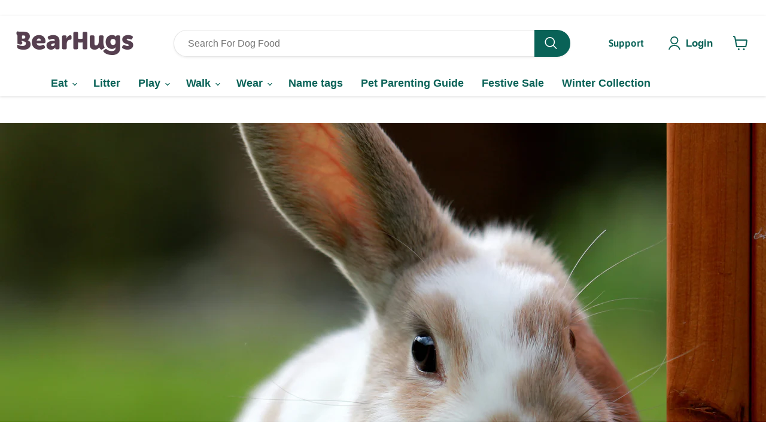

--- FILE ---
content_type: text/html; charset=utf-8
request_url: https://bearhugsofficial.com/blogs/news/a-beginners-guide-to-caring-for-small-animals-rabbits-guinea-pigs-and-more
body_size: 112063
content:
<!doctype html>
<html class="no-js no-touch" lang="en">
<head>
 <script>/* start spd config */window._spt_delay_keywords=["/gtag/js,gtag(,/checkouts,/tiktok-track.js,/hotjar-,/smile-,/adoric.js,/wpm/,fbq("];/* end spd config */</script>

  
    
  <meta charset="utf-8">
  <meta http-equiv="x-ua-compatible" content="IE=edge">
  <meta name="google-site-verification" content="iBrkXfjiFP3Ez8TN9-nhk6OiGhXfX1tkbzbsSeLD0vs" >

  <link rel="preconnect" href="https://cdn.shopify.com">
  <link rel="preconnect" href="https://fonts.shopifycdn.com">
  <link rel="preconnect" href="https://v.shopify.com">
  <link rel="preconnect" href="https://cdn.shopifycloud.com">
  <link rel="stylesheet" href="https://cdnjs.cloudflare.com/ajax/libs/OwlCarousel2/2.3.4/assets/owl.carousel.min.css">
    
  <link href="https://cdn.jsdelivr.net/npm/bootstrap@5.1.3/dist/css/bootstrap.min.css" rel="stylesheet">
  <script src="https://cdn.jsdelivr.net/npm/bootstrap@5.1.3/dist/js/bootstrap.bundle.min.js"></script>

  <!-- Google Tag Manager -->
  <script>(function(w,d,s,l,i){w[l]=w[l]||[];w[l].push({'gtm.start':
    new Date().getTime(),event:'gtm.js'});var f=d.getElementsByTagName(s)[0],
    j=d.createElement(s),dl=l!='dataLayer'?'&l='+l:'';j.async=true;j.src=
    'https://www.googletagmanager.com/gtm.js?id='+i+dl;f.parentNode.insertBefore(j,f);
    })(window,document,'script','dataLayer','GTM-53SDNP7');
  </script>
  <!-- End Google Tag Manager -->

  <script>
    var acc = document.getElementsByClassName("accordion");
    var i;
    
    for (i = 0; i < acc.length; i++) {
      acc[i].addEventListener("click", function() {
        this.classList.toggle("active");
        var panel = this.nextElementSibling;
        if (panel.style.display === "block") {
          panel.style.display = "none";
        } else {
          panel.style.display = "block";
        }
      });
    }
  </script>

  <title>A Beginner&#39;s Guide to Caring for Small Animals: Rabbits, Guinea Pigs, 
</title>

  
    <meta name="description" content="Learn how to create a loving home, meet dietary needs, and ensure the well-being of your small animal companions. Explore our beginner&#39;s guide to small animal care and embark on a delightful journey with rabbits, guinea pigs, and more!">
  

  
  <link rel="shortcut icon" href="//bearhugsofficial.com/cdn/shop/files/WhatsApp_Image_2026-01-12_at_10.47.36_32x32.jpg?v=1769062156" type="image/png">


  
    <link rel="canonical" href="https://bearhugsofficial.com/blogs/news/a-beginners-guide-to-caring-for-small-animals-rabbits-guinea-pigs-and-more" />
  
  <meta name="viewport" content="width=device-width">

  
  















<meta property="og:site_name" content="BearHugs">
<meta property="og:url" content="https://bearhugsofficial.com/blogs/news/a-beginners-guide-to-caring-for-small-animals-rabbits-guinea-pigs-and-more">
<meta property="og:title" content="A Beginner&#39;s Guide to Caring for Small Animals: Rabbits, Guinea Pigs, and More">
<meta property="og:type" content="article">
<meta property="og:description" content="Learn how to create a loving home, meet dietary needs, and ensure the well-being of your small animal companions. Explore our beginner&#39;s guide to small animal care and embark on a delightful journey with rabbits, guinea pigs, and more!">


  <meta property="article:published_time" content="2023-07-10 02:43:32 -0400">
  <meta property="article:author" content="Bearhugs Official">

  
    <meta property="article.tag" content="guinea pig care">
  
    <meta property="article.tag" content="guinea pig pet">
  
    <meta property="article.tag" content="mice as a pet">
  
    <meta property="article.tag" content="pet parenting">
  
    <meta property="article.tag" content="rabbit as a pet">
  
    <meta property="article.tag" content="rabbit care">
  
    <meta property="article.tag" content="small animal care">
  
    <meta property="article.tag" content="small animals">
  



    
    

    

    
    <meta property="og:image" content="https://bearhugsofficial.com/cdn/shop/articles/sandy-millar-T-V0104wuU0-unsplash_1200x960.jpg?v=1688971413"/>
    <meta property="og:image:secure_url" content="https://bearhugsofficial.com/cdn/shop/articles/sandy-millar-T-V0104wuU0-unsplash_1200x960.jpg?v=1688971413"/>
    <meta property="og:image:width" content="1200" />
    <meta property="og:image:height" content="960" />
    
    
    <meta property="og:image:alt" content="A Beginner's Guide to Caring for Small Animals: Rabbits, Guinea Pigs, and More" />
  









  <meta name="twitter:site" content="@BearHugs_HQ">








<meta name="twitter:title" content="A Beginner&#39;s Guide to Caring for Small Animals: Rabbits, Guinea Pigs, ">
<meta name="twitter:description" content="Learn how to create a loving home, meet dietary needs, and ensure the well-being of your small animal companions. Explore our beginner&#39;s guide to small animal care and embark on a delightful journey with rabbits, guinea pigs, and more!">


    
    
      
      <meta name="twitter:card" content="summary_large_image">
    
    
    <meta property="twitter:image" content="https://bearhugsofficial.com/cdn/shop/articles/sandy-millar-T-V0104wuU0-unsplash_1200x600_crop_center.jpg?v=1688971413"/>
    <meta property="twitter:image:width" content="1200" />
    <meta property="twitter:image:height" content="600" />
    
    
    <meta property="twitter:image:alt" content="A Beginner&#39;s Guide to Caring for Small Animals: Rabbits, Guinea Pigs, and More" />
  



  <link rel="preload" href="//bearhugsofficial.com/cdn/fonts/asap/asap_n7.3209f7e23b2ef01c793f40c7556e6532b06b5f1e.woff2" as="font" crossorigin="anonymous">
  <link rel="preload" as="style" href="//bearhugsofficial.com/cdn/shop/t/63/assets/theme.css?v=55845286802378193961769022154">
  
<link rel="preload" href="" as="font" type="font/woff2" crossorigin>
<link href="//bearhugsofficial.com/cdn/shop/t/63/assets/custom-style.css?v=117538047507300491211769015902" rel="stylesheet" type="text/css" media="all" />
  
  <style>.spf-filter-loading #gf-products > *:not(.spf-product--skeleton), .spf-filter-loading [data-globo-filter-items] > *:not(.spf-product--skeleton){visibility: hidden; opacity: 0}</style>
<link rel="preconnect" href="https://filter-v2.globosoftware.net" />
<script>
  document.getElementsByTagName('html')[0].classList.add('spf-filter-loading');
  window.addEventListener("globoFilterRenderCompleted",function(e){document.getElementsByTagName('html')[0].classList.remove('spf-filter-loading')})
  window.sortByRelevance = false;
  window.moneyFormat = "Rs. {{amount_no_decimals}}";
  window.GloboMoneyFormat = "Rs. {{amount_no_decimals}}";
  window.GloboMoneyWithCurrencyFormat = "Rs. {{amount_no_decimals}}";
  window.filterPriceRate = 1;
  window.filterPriceAdjustment = 1;

  window.shopCurrency = "INR";
  window.currentCurrency = "INR";

  window.isMultiCurrency = false;
  window.globoFilterAssetsUrl = '//bearhugsofficial.com/cdn/shop/t/63/assets/';
  window.assetsUrl = '//bearhugsofficial.com/cdn/shop/t/63/assets/';
  window.filesUrl = '//bearhugsofficial.com/cdn/shop/files/';
  var page_id = 0;
  var globo_filters_json = {"default":6648,"401672929511":7802,"397483442407":7803,"397483606247":7803,"401759797479":7804,"401863147751":7838,"398331674855":7839,"401863049447":7839,"398331707623":7839,"402197119207":7839,"400574677223":7840,"400770040039":7840,"400059007207":7840,"399774056679":7840,"398181695719":7841,"398181761255":7841,"398181794023":7841,"398181662951":7841,"400577462503":7842,"400770695399":7842,"401967349991":7842,"401967546599":7842,"400579100903":7843,"400771449063":7843,"400059203815":7844,"400770400487":7844,"401672962279":7845,"397563232487":7846,"397563298023":7846,"401760157927":7847,"399777759463":7848,"401918460135":7848,"399823962343":7849,"400422699239":7850,"400422666471":7850,"400297132263":7851,"400771645671":7851,"400675930343":7852,"400676061415":7852,"400198959335":7853,"401918525671":7853,"401793188071":7854,"398516748519":7855,"400771842279":7855,"401635049703":7856,"401635410151":7857,"401635508455":7857,"399823438055":7890,"400771743975":7894,"402352963815":8104,"408706154727":16803,"411930656999":16919}
  var GloboFilterConfig = {
    api: {
      filterUrl: "https://filter-v2.globosoftware.net/filter",
      searchUrl: "https://filter-v2.globosoftware.net/search",
      url: "https://filter-v2.globosoftware.net",
    },
    shop: {
      name: "BearHugs",
      url: "https://bearhugsofficial.com",
      domain: "bear-hugs-offical.myshopify.com",
      is_multicurrency: false,
      currency: "INR",
      cur_currency: "INR",
      cur_locale: "en",
      cur_country: "IN",
      locale: "en",
      root_url: "",
      country_code: "IN",
      product_image: {width: 360, height: 504},
      no_image_url: "https://cdn.shopify.com/s/images/themes/product-1.png",
      themeStoreId: 838,
      swatches:  [],
      newUrlStruct: true,
      translation: {"default":{"search":{"suggestions":"Suggestions","collections":"Collections","pages":"Pages","product":"Product","products":"Products","view_all":"Search for","view_all_products":"View all products","not_found":"Sorry, nothing found for","product_not_found":"No products were found","no_result_keywords_suggestions_title":"Popular searches","no_result_products_suggestions_title":"However, You may like","zero_character_keywords_suggestions_title":"Suggestions","zero_character_popular_searches_title":"Popular searches","zero_character_products_suggestions_title":"Trending products"},"form":{"title":"Search Products","submit":"Search"},"filter":{"filter_by":"Filter By","clear_all":"Clear All","view":"View","clear":"Clear","in_stock":"In Stock","out_of_stock":"Out of Stock","ready_to_ship":"Ready to ship","search":"Search options"},"sort":{"sort_by":"Sort By","manually":"Featured","availability_in_stock_first":"Availability","relevance":"Relevance","best_selling":"Best Selling","alphabetically_a_z":"Alphabetically, A-Z","alphabetically_z_a":"Alphabetically, Z-A","price_low_to_high":"Price, low to high","price_high_to_low":"Price, high to low","date_new_to_old":"Date, new to old","date_old_to_new":"Date, old to new","sale_off":"% Sale off"},"product":{"add_to_cart":"Add to cart","unavailable":"Unavailable","sold_out":"Sold out","sale":"Sale","load_more":"Load more","limit":"Show","search":"Search products","no_results":"Sorry, there are no products in this collection"}}},
      redirects: null,
      images: [],
      settings: {"enable_age_gate_site_wide":false,"age_gate_site_wide_min_age":18,"age_gate_heading":"Age Verification","age_gate_description":"Please enter your date of birth for full access.","show_age_gate_logo":true,"color_background":"#ffffff","color_headings":"#096257","color_text":"#4f404d","color_text_light":"#949494","color_links":"#f04f36","color_button_background":"#096257","color_button_text":"#ffffff","color_button_secondary_background":"#ffffff","color_button_secondary_text":"#096257","color_button_secondary_border":"#dddddd","color_header_background":"#ffffff","color_header_text":"#096257","color_input_text":"#4d4d4d","color_input_background":"#ffffff","color_input_border":"#dddddd","color_product_sale_accent":"#f04f36","color_product_review_star":"#ffab41","color_products_in_stock":"#3C9342","color_products_low_stock":"#E99114","color_products_no_stock":"#BF262F","color_footer_background":"#e8e8e8","color_footer_text":"#4f404d","color_overlay":"#000000","overlay_opacity":0,"type_size_base":18,"type_heading":{"error":"json not allowed for this object"},"type_heading_size":"1.2","type_heading_capitalize":false,"type_heading_spacing":0,"type_body":{"error":"json not allowed for this object"},"type_menu":{"error":"json not allowed for this object"},"type_menu_capitalize":false,"type_menu_spacing":0,"type_button":{"error":"json not allowed for this object"},"type_button_capitalize":false,"type_button_spacing":0,"type_section":{"error":"json not allowed for this object"},"type_section_capitalize":false,"type_section_spacing":0,"reduce_animations":true,"layout_max_width":1400,"product_sales_badge":true,"product_sales_badge_style":"percent","inventory_status":true,"inventory_display":"hidden","inventory_transfer_notice":true,"low_stock_threshold":5,"product_option_style":"radio","sold_out_options":"selectable","select_first_available_variant":true,"show_dynamic_checkout_button":true,"enable_cart_redirection":false,"quantity_increment_value":1,"swatches_enable":true,"swatches_product_card_size":32,"swatches_product_page_size":28,"swatches_swatch_trigger":"Color, Colour","swatches_shape":"square","swatches_option_style":"variant_image","swatches_custom_colors":"","product_show_vendor":false,"product_ratings_star_display":false,"product_grid_emphasize_price":false,"product_grid_show_atc_button":true,"product_grid_show_atc":"always","product_grid_show_second_image":false,"product_grid_image_style":"natural","product_grid_image_crop":true,"enable_product_compare":false,"product_compare_display":"always","product_grid_enable_quickshop":false,"product_grid_quick_shop_display":"always","social_behance":"","social_clubhouse":"","social_discord":"","social_dribbble":"","social_email":"info@bearhugsofficial.com","social_facebook":"https:\/\/www.facebook.com\/bearhugsofficialfb","social_flickr":"","social_houzz":"","social_instagram":"https:\/\/www.instagram.com\/bearhugs.official\/","social_kickstarter":"","social_linkedin":"https:\/\/www.linkedin.com\/company\/bearhugsofficial\/?viewAsMember=true","social_medium":"","social_messenger":"","social_opensea":"","social_pinterest":"","social_reddit":"","social_rss":"","social_snapchat":"","social_spotify":"","social_tiktok":"","social_tumblr":"","social_twitch":"","social_twitter":"https:\/\/twitter.com\/BearHugs_HQ","social_vimeo":"","social_whatsapp":"","social_youtube":"","favicon":"\/\/bearhugsofficial.com\/cdn\/shop\/files\/WhatsApp_Image_2026-01-12_at_10.47.36.jpg?v=1769062156","enable_orders_atc":false,"enable_checkout_lock_icon":false,"show_free_shipping":true,"free_shipping_amt":"599","show_recom_product":false,"recom_prod_title":"Your Pet Will Love These","sel_recom_product":[],"continue_shopping_url":"\/","continue_url_cart":true,"continue_url_404":true,"continue_url_compare":true,"checkout_logo_image":"\/\/bearhugsofficial.com\/cdn\/shop\/files\/400x160.png?v=1652428761","checkout_logo_position":"left","checkout_logo_size":"medium","checkout_body_background_color":"#fff","checkout_input_background_color_mode":"white","checkout_sidebar_background_color":"#fafafa","checkout_heading_font":"-apple-system, BlinkMacSystemFont, 'Segoe UI', Roboto, Helvetica, Arial, sans-serif, 'Apple Color Emoji', 'Segoe UI Emoji', 'Segoe UI Symbol'","checkout_body_font":"-apple-system, BlinkMacSystemFont, 'Segoe UI', Roboto, Helvetica, Arial, sans-serif, 'Apple Color Emoji', 'Segoe UI Emoji', 'Segoe UI Symbol'","checkout_accent_color":"#f04f36","checkout_button_color":"#f04f36","checkout_error_color":"#e22120","product_ratings_reviews":false,"sale_accent_text":"Save","sale_accent_postion":"top_left","show_share_facebook":true,"show_share_twitter":false,"show_share_linkedin":true,"show_share_pinterest":false,"show_share_whatsapp":true,"show_share_copylink":true,"recurpay_onetime_label":"One-Time Purchase","recurpay_subscription_label":"Subscribe Now and Save","recurpay_label_description":"Lock in and never run out of supplies","recurpay_dropdown_label":"Deliver Every","recurpay_button":"Subscribe Now","recurpay_brand_color":"#000000","recurpay_border_color":"#000000","recurpay_button_color":"#ffffff","recurpay_button_bg":"#000000","recurpay_domain":"https:\/\/bear-hugs-offical.recurpay.com","recurpay_label":"Subscribe Now and Save","recurpay_start_link":"\/","product_show_sku":false,"product_social_sharing":false,"product_grid_show_quickshop":"always","quickshop_select_first_available_variant":false,"quickshop_show_dcb":true,"quickshop_product_cart_redirect":false,"product_enable_recently_viewed_products":true,"product_slideshow_style":"natural","gallery_thumbnail_position":"below","enable_image_zoom":false,"image_zoom_level":"min","product_grid_quick_shop":true,"product_grid_quick_buy":true,"social_google":"","show_dcb":false,"product_grid_quick_look":true,"font_body":"Google_Lato_400,400i,700,700i","font_heading":"\"League Spartan\", sans-serif","quickshop_ratings":true,"quickshop_redirect_to_cart":false,"quickshop_sales_badge":true,"quickshop_sales_badge_style":"percentile_save","quickshop_ratings_reviews":true,"quickshop_enable_social_sharing":true,"product_cart_redirect":false,"show_breadcrumbs":true,"quickshop_show_vendor":true,"scm_pl_pisregex":".productitem .productitem--image-link","scm_pl_piregex":".product-gallery--image img","scm_pl_lppath":".product-gallery--image","scm_pl_lpspath":".productitem .productitem--image","customer_layout":"customer_area"},
      separate_options: null,
      home_filter: false,
      page: "article",
      cache: true,
      layout: "theme"
    },
    taxes: null,
    special_countries: null,
    adjustments: null,

    year_make_model: {
      id: null
    },
    filter: {
      id: globo_filters_json[page_id] || globo_filters_json['default'] || 0,
      layout: 1,
      showCount: true,
      isLoadMore: 0,
      filter_on_search_page: false
    },
    search:{
      enable: true,
      zero_character_suggestion: false,
      layout: 1,
    },
    collection: {
      id:0,
      handle:'',
      sort: 'best-selling',
      tags: null,
      vendor: null,
      type: null,
      term: null,
      limit: 24,
      products_count: 0,
      excludeTags: null
    },
    customer: false,
    selector: {
      sortBy: '.collection-sorting',
      pagination: '.pagination:first, .paginate:first, .pagination-custom:first, #pagination:first, #gf_pagination_wrap',
      products: '.grid.grid-collage'
    }
  };

</script>
<script defer src="//bearhugsofficial.com/cdn/shop/t/63/assets/v5.globo.filter.lib.js?v=33064864150868954611769015902"></script>

<link rel="preload stylesheet" href="//bearhugsofficial.com/cdn/shop/t/63/assets/v5.globo.search.css?v=39231036094033257541769015902" as="style">






    
  <script>window.performance && window.performance.mark && window.performance.mark('shopify.content_for_header.start');</script><meta name="google-site-verification" content="jXlEfNeDw8cWcDAKWwI3_z_Gms6gbSkGUYdFyVUg8JY">
<meta id="shopify-digital-wallet" name="shopify-digital-wallet" content="/62339154151/digital_wallets/dialog">
<link rel="alternate" type="application/atom+xml" title="Feed" href="/blogs/news.atom" />
<script async="async" src="/checkouts/internal/preloads.js?locale=en-IN"></script>
<script id="shopify-features" type="application/json">{"accessToken":"0bae939b6087bc69804f8e0bfe427d6a","betas":["rich-media-storefront-analytics"],"domain":"bearhugsofficial.com","predictiveSearch":true,"shopId":62339154151,"locale":"en"}</script>
<script>var Shopify = Shopify || {};
Shopify.shop = "bear-hugs-offical.myshopify.com";
Shopify.locale = "en";
Shopify.currency = {"active":"INR","rate":"1.0"};
Shopify.country = "IN";
Shopify.theme = {"name":"BearHugs new Product Page Cart","id":154428408039,"schema_name":"Empire","schema_version":"9.0.0","theme_store_id":null,"role":"main"};
Shopify.theme.handle = "null";
Shopify.theme.style = {"id":null,"handle":null};
Shopify.cdnHost = "bearhugsofficial.com/cdn";
Shopify.routes = Shopify.routes || {};
Shopify.routes.root = "/";</script>
<script type="module">!function(o){(o.Shopify=o.Shopify||{}).modules=!0}(window);</script>
<script>!function(o){function n(){var o=[];function n(){o.push(Array.prototype.slice.apply(arguments))}return n.q=o,n}var t=o.Shopify=o.Shopify||{};t.loadFeatures=n(),t.autoloadFeatures=n()}(window);</script>
<script id="shop-js-analytics" type="application/json">{"pageType":"article"}</script>
<script defer="defer" async type="module" src="//bearhugsofficial.com/cdn/shopifycloud/shop-js/modules/v2/client.init-shop-cart-sync_BT-GjEfc.en.esm.js"></script>
<script defer="defer" async type="module" src="//bearhugsofficial.com/cdn/shopifycloud/shop-js/modules/v2/chunk.common_D58fp_Oc.esm.js"></script>
<script defer="defer" async type="module" src="//bearhugsofficial.com/cdn/shopifycloud/shop-js/modules/v2/chunk.modal_xMitdFEc.esm.js"></script>
<script type="module">
  await import("//bearhugsofficial.com/cdn/shopifycloud/shop-js/modules/v2/client.init-shop-cart-sync_BT-GjEfc.en.esm.js");
await import("//bearhugsofficial.com/cdn/shopifycloud/shop-js/modules/v2/chunk.common_D58fp_Oc.esm.js");
await import("//bearhugsofficial.com/cdn/shopifycloud/shop-js/modules/v2/chunk.modal_xMitdFEc.esm.js");

  window.Shopify.SignInWithShop?.initShopCartSync?.({"fedCMEnabled":true,"windoidEnabled":true});

</script>
<script>(function() {
  var isLoaded = false;
  function asyncLoad() {
    if (isLoaded) return;
    isLoaded = true;
    var urls = ["https:\/\/whatschat.shopiapps.in\/script\/sp-whatsapp-app-tabs.js?version=1.0\u0026shop=bear-hugs-offical.myshopify.com","https:\/\/cdn.nfcube.com\/instafeed-9b2cee3639caefeb8dbbc2c58a45fa4c.js?shop=bear-hugs-offical.myshopify.com","https:\/\/whatsapp-widget.s3.ap-south-1.amazonaws.com\/bearhugs.js?shop=bear-hugs-offical.myshopify.com","https:\/\/sr-cdn.shiprocket.in\/sr-promise\/static\/uc.js?channel_id=4\u0026sr_company_id=2472911\u0026shop=bear-hugs-offical.myshopify.com"];
    for (var i = 0; i < urls.length; i++) {
      var s = document.createElement('script');
      s.type = 'text/javascript';
      s.async = true;
      s.src = urls[i];
      var x = document.getElementsByTagName('script')[0];
      x.parentNode.insertBefore(s, x);
    }
  };
  if(window.attachEvent) {
    window.attachEvent('onload', asyncLoad);
  } else {
    window.addEventListener('load', asyncLoad, false);
  }
})();</script>
<script id="__st">var __st={"a":62339154151,"offset":-18000,"reqid":"b080d14a-45c2-4cb5-b8d3-f070030e26d7-1769214214","pageurl":"bearhugsofficial.com\/blogs\/news\/a-beginners-guide-to-caring-for-small-animals-rabbits-guinea-pigs-and-more","s":"articles-591917646055","u":"cd25103ee53a","p":"article","rtyp":"article","rid":591917646055};</script>
<script>window.ShopifyPaypalV4VisibilityTracking = true;</script>
<script id="captcha-bootstrap">!function(){'use strict';const t='contact',e='account',n='new_comment',o=[[t,t],['blogs',n],['comments',n],[t,'customer']],c=[[e,'customer_login'],[e,'guest_login'],[e,'recover_customer_password'],[e,'create_customer']],r=t=>t.map((([t,e])=>`form[action*='/${t}']:not([data-nocaptcha='true']) input[name='form_type'][value='${e}']`)).join(','),a=t=>()=>t?[...document.querySelectorAll(t)].map((t=>t.form)):[];function s(){const t=[...o],e=r(t);return a(e)}const i='password',u='form_key',d=['recaptcha-v3-token','g-recaptcha-response','h-captcha-response',i],f=()=>{try{return window.sessionStorage}catch{return}},m='__shopify_v',_=t=>t.elements[u];function p(t,e,n=!1){try{const o=window.sessionStorage,c=JSON.parse(o.getItem(e)),{data:r}=function(t){const{data:e,action:n}=t;return t[m]||n?{data:e,action:n}:{data:t,action:n}}(c);for(const[e,n]of Object.entries(r))t.elements[e]&&(t.elements[e].value=n);n&&o.removeItem(e)}catch(o){console.error('form repopulation failed',{error:o})}}const l='form_type',E='cptcha';function T(t){t.dataset[E]=!0}const w=window,h=w.document,L='Shopify',v='ce_forms',y='captcha';let A=!1;((t,e)=>{const n=(g='f06e6c50-85a8-45c8-87d0-21a2b65856fe',I='https://cdn.shopify.com/shopifycloud/storefront-forms-hcaptcha/ce_storefront_forms_captcha_hcaptcha.v1.5.2.iife.js',D={infoText:'Protected by hCaptcha',privacyText:'Privacy',termsText:'Terms'},(t,e,n)=>{const o=w[L][v],c=o.bindForm;if(c)return c(t,g,e,D).then(n);var r;o.q.push([[t,g,e,D],n]),r=I,A||(h.body.append(Object.assign(h.createElement('script'),{id:'captcha-provider',async:!0,src:r})),A=!0)});var g,I,D;w[L]=w[L]||{},w[L][v]=w[L][v]||{},w[L][v].q=[],w[L][y]=w[L][y]||{},w[L][y].protect=function(t,e){n(t,void 0,e),T(t)},Object.freeze(w[L][y]),function(t,e,n,w,h,L){const[v,y,A,g]=function(t,e,n){const i=e?o:[],u=t?c:[],d=[...i,...u],f=r(d),m=r(i),_=r(d.filter((([t,e])=>n.includes(e))));return[a(f),a(m),a(_),s()]}(w,h,L),I=t=>{const e=t.target;return e instanceof HTMLFormElement?e:e&&e.form},D=t=>v().includes(t);t.addEventListener('submit',(t=>{const e=I(t);if(!e)return;const n=D(e)&&!e.dataset.hcaptchaBound&&!e.dataset.recaptchaBound,o=_(e),c=g().includes(e)&&(!o||!o.value);(n||c)&&t.preventDefault(),c&&!n&&(function(t){try{if(!f())return;!function(t){const e=f();if(!e)return;const n=_(t);if(!n)return;const o=n.value;o&&e.removeItem(o)}(t);const e=Array.from(Array(32),(()=>Math.random().toString(36)[2])).join('');!function(t,e){_(t)||t.append(Object.assign(document.createElement('input'),{type:'hidden',name:u})),t.elements[u].value=e}(t,e),function(t,e){const n=f();if(!n)return;const o=[...t.querySelectorAll(`input[type='${i}']`)].map((({name:t})=>t)),c=[...d,...o],r={};for(const[a,s]of new FormData(t).entries())c.includes(a)||(r[a]=s);n.setItem(e,JSON.stringify({[m]:1,action:t.action,data:r}))}(t,e)}catch(e){console.error('failed to persist form',e)}}(e),e.submit())}));const S=(t,e)=>{t&&!t.dataset[E]&&(n(t,e.some((e=>e===t))),T(t))};for(const o of['focusin','change'])t.addEventListener(o,(t=>{const e=I(t);D(e)&&S(e,y())}));const B=e.get('form_key'),M=e.get(l),P=B&&M;t.addEventListener('DOMContentLoaded',(()=>{const t=y();if(P)for(const e of t)e.elements[l].value===M&&p(e,B);[...new Set([...A(),...v().filter((t=>'true'===t.dataset.shopifyCaptcha))])].forEach((e=>S(e,t)))}))}(h,new URLSearchParams(w.location.search),n,t,e,['guest_login'])})(!1,!0)}();</script>
<script integrity="sha256-4kQ18oKyAcykRKYeNunJcIwy7WH5gtpwJnB7kiuLZ1E=" data-source-attribution="shopify.loadfeatures" defer="defer" src="//bearhugsofficial.com/cdn/shopifycloud/storefront/assets/storefront/load_feature-a0a9edcb.js" crossorigin="anonymous"></script>
<script data-source-attribution="shopify.dynamic_checkout.dynamic.init">var Shopify=Shopify||{};Shopify.PaymentButton=Shopify.PaymentButton||{isStorefrontPortableWallets:!0,init:function(){window.Shopify.PaymentButton.init=function(){};var t=document.createElement("script");t.src="https://bearhugsofficial.com/cdn/shopifycloud/portable-wallets/latest/portable-wallets.en.js",t.type="module",document.head.appendChild(t)}};
</script>
<script data-source-attribution="shopify.dynamic_checkout.buyer_consent">
  function portableWalletsHideBuyerConsent(e){var t=document.getElementById("shopify-buyer-consent"),n=document.getElementById("shopify-subscription-policy-button");t&&n&&(t.classList.add("hidden"),t.setAttribute("aria-hidden","true"),n.removeEventListener("click",e))}function portableWalletsShowBuyerConsent(e){var t=document.getElementById("shopify-buyer-consent"),n=document.getElementById("shopify-subscription-policy-button");t&&n&&(t.classList.remove("hidden"),t.removeAttribute("aria-hidden"),n.addEventListener("click",e))}window.Shopify?.PaymentButton&&(window.Shopify.PaymentButton.hideBuyerConsent=portableWalletsHideBuyerConsent,window.Shopify.PaymentButton.showBuyerConsent=portableWalletsShowBuyerConsent);
</script>
<script data-source-attribution="shopify.dynamic_checkout.cart.bootstrap">document.addEventListener("DOMContentLoaded",(function(){function t(){return document.querySelector("shopify-accelerated-checkout-cart, shopify-accelerated-checkout")}if(t())Shopify.PaymentButton.init();else{new MutationObserver((function(e,n){t()&&(Shopify.PaymentButton.init(),n.disconnect())})).observe(document.body,{childList:!0,subtree:!0})}}));
</script>

<script>window.performance && window.performance.mark && window.performance.mark('shopify.content_for_header.end');</script>

  <link href="//bearhugsofficial.com/cdn/shop/t/63/assets/theme.css?v=55845286802378193961769022154" rel="stylesheet" type="text/css" media="all" />    

  
  <script>
    window.Theme = window.Theme || {};
    window.Theme.routes = {
      "root_url": "/",
      "account_url": "/account",
      "account_login_url": "/account/login",
      "account_logout_url": "/account/logout",
      "account_register_url": "/account/register",
      "account_addresses_url": "/account/addresses",
      "collections_url": "/collections",
      "all_products_collection_url": "/collections/all",
      "search_url": "/search",
      "cart_url": "/cart",
      "cart_add_url": "/cart/add",
      "cart_change_url": "/cart/change",
      "cart_clear_url": "/cart/clear",
      "product_recommendations_url": "/recommendations/products",
    };
  </script>
  
  <script src="https://ajax.googleapis.com/ajax/libs/jquery/3.5.1/jquery.min.js"></script>

  <script>
    
    
    
    
    var gsf_conversion_data = {page_type : '', event : '', data : {shop_currency : "INR"}};
    
</script>

  <!-- Google tag (gtag.js) -->
  <script async src="https://www.googletagmanager.com/gtag/js?id=AW-10928504681"></script>
  <script>
    window.dataLayer = window.dataLayer || [];
    function gtag(){dataLayer.push(arguments);}
    gtag('js', new Date());
  
    gtag('config', 'AW-10928504681');
  </script>

  <!--=========================================Footer=========================================-->
  <!-- google dynamic remarketing tag for theme.liquid -->
  
    <script type="text/javascript">
      var google_tag_params = {
        ecomm_pagetype: 'other'
      };
    </script>
  
  <script>
    gtag('event', 'page_view', {'send_to': 'AW-10928504681',                              'ecomm_prodid':window.google_tag_params.ecomm_prodid,
                                'ecomm_pagetype': window.google_tag_params.ecomm_pagetype,
                                'ecomm_totalvalue':window.google_tag_params.ecomm_totalvalue
                               });
  </script>

<script type="text/javascript">
    (function(c,l,a,r,i,t,y){
        c[a]=c[a]||function(){(c[a].q=c[a].q||[]).push(arguments)};
        t=l.createElement(r);t.async=1;t.src="https://www.clarity.ms/tag/"+i;
        y=l.getElementsByTagName(r)[0];y.parentNode.insertBefore(t,y);
    })(window, document, "clarity", "script", "fh5151rihj");
</script>
  <script src="//searchserverapi.com/widgets/shopify/init.js?a=5y7W2i2a7a"></script>


  <link href="//bearhugsofficial.com/cdn/shop/t/63/assets/scm-product-label.css?v=150640326446378937321769015902" rel="stylesheet" type="text/css" media="all" />
<link href="//bearhugsofficial.com/cdn/shop/t/63/assets/sma-deco-label.css?v=136788927371490705771769015902" rel="stylesheet" type="text/css" media="all" />

<script>
    if ((typeof SECOMAPP) == 'undefined') {
        var SECOMAPP = {};
    }

    if ((typeof SECOMAPP.pl) == 'undefined') {
        SECOMAPP.pl = {};
    }

    
    SECOMAPP.pl.piRegex='.product-gallery--image img';
    

    
    SECOMAPP.pl.lpPath='.product-gallery--image';
    

    
    

    
    SECOMAPP.pl.lpsPath='.productitem .productitem--image';
    

    
    SECOMAPP.pl.pisRegex='.productitem .productitem--image-link';
    
</script>

<script>
    if ((typeof SECOMAPP) == 'undefined') {
        var SECOMAPP = {};
    }

    if ((typeof SECOMAPP.pl) == 'undefined') {
        SECOMAPP.pl = {};
    }

    
    SECOMAPP.pl.piRegex='.product-gallery--image img';
    

    
    SECOMAPP.pl.lpPath='.product-gallery--image';
    

    
    

    
    SECOMAPP.pl.lpsPath='.productitem .productitem--image';
    

    
    SECOMAPP.pl.pisRegex='.productitem .productitem--image-link';
    
</script>


    <script>
        
            SECOMAPP.page='collection'
        
    </script>


<!--Product-Label script. Don't modify or delete-->
<script>
    ;(function() {
        const checkDone = setInterval(function(){
            if (document.readyState === "complete") {
                clearInterval(checkDone)
                setTimeout(function(){
                    if (typeof SECOMAPP !== "undefined" && typeof SECOMAPP.pl !== "undefined") {
                        SECOMAPP.pl.labelCollections(true);
                    }
                },1000);
            }
        }, 1500);

        let pushState = history.pushState;
        let replaceState = history.replaceState;

        history.pushState = function() {
            pushState.apply(history, arguments);
            window.dispatchEvent(new Event('pushstate'));
            window.dispatchEvent(new Event('locationchange'));
        };

        history.replaceState = function() {
            replaceState.apply(history, arguments);
            window.dispatchEvent(new Event('replacestate'));
            window.dispatchEvent(new Event('locationchange'));
        };

        window.addEventListener('popstate', function() {
            window.dispatchEvent(new Event('locationchange'))
        });
    })();
    window.addEventListener('locationchange', function(){
        setTimeout(function(){
            if (typeof SECOMAPP !== "undefined" && typeof SECOMAPP.pl !== "undefined") {
                SECOMAPP.pl.labelCollections(true);
                var queryString = window.location.search;
                var urlParams = new URLSearchParams(queryString);
                var variant = urlParams.get('variant');
                SECOMAPP.pl.showLabel(variant );
            }
        },1000);
    })
</script>
<!--Product-Label script. Don't modify or delete-->


<script src="https://cdn.rzp.io/magiccheckout.js"></script>

<!-- BEGIN app block: shopify://apps/textbox-by-textify/blocks/app-embed/b5626f69-87af-4a23-ada4-1674452f85d0 --><script>console.log("Textify v1.06")</script>


<script>
  const primaryScript = document.createElement('script');
  primaryScript.src = "https://textify-cdn.com/textbox.js";
  primaryScript.defer = true;

  primaryScript.onerror = function () {
    const fallbackScript = document.createElement('script');
    fallbackScript.src = "https://cdn.shopify.com/s/files/1/0817/9846/3789/files/textbox.js";
    fallbackScript.defer = true;
    document.head.appendChild(fallbackScript);
  };
  document.head.appendChild(primaryScript);
</script>

<!-- END app block --><!-- BEGIN app block: shopify://apps/frequently-bought/blocks/app-embed-block/b1a8cbea-c844-4842-9529-7c62dbab1b1f --><script>
    window.codeblackbelt = window.codeblackbelt || {};
    window.codeblackbelt.shop = window.codeblackbelt.shop || 'bear-hugs-offical.myshopify.com';
    </script><script src="//cdn.codeblackbelt.com/widgets/frequently-bought-together/bootstrap.min.js?version=2026012319-0500" async></script>
 <!-- END app block --><!-- BEGIN app block: shopify://apps/judge-me-reviews/blocks/judgeme_core/61ccd3b1-a9f2-4160-9fe9-4fec8413e5d8 --><!-- Start of Judge.me Core -->






<link rel="dns-prefetch" href="https://cdnwidget.judge.me">
<link rel="dns-prefetch" href="https://cdn.judge.me">
<link rel="dns-prefetch" href="https://cdn1.judge.me">
<link rel="dns-prefetch" href="https://api.judge.me">

<script data-cfasync='false' class='jdgm-settings-script'>window.jdgmSettings={"pagination":5,"disable_web_reviews":false,"badge_no_review_text":"No reviews","badge_n_reviews_text":"{{ n }} review/reviews","badge_star_color":"#227268","hide_badge_preview_if_no_reviews":true,"badge_hide_text":false,"enforce_center_preview_badge":false,"widget_title":"Customer Reviews","widget_open_form_text":"Write a review","widget_close_form_text":"Cancel review","widget_refresh_page_text":"Refresh page","widget_summary_text":"Based on {{ number_of_reviews }} review/reviews","widget_no_review_text":"Be the first to write a review","widget_name_field_text":"Display name","widget_verified_name_field_text":"Verified Name (public)","widget_name_placeholder_text":"Display name","widget_required_field_error_text":"This field is required.","widget_email_field_text":"Email address","widget_verified_email_field_text":"Verified Email (private, can not be edited)","widget_email_placeholder_text":"Your email address","widget_email_field_error_text":"Please enter a valid email address.","widget_rating_field_text":"Rating","widget_review_title_field_text":"Review Title","widget_review_title_placeholder_text":"Give your review a title","widget_review_body_field_text":"Review content","widget_review_body_placeholder_text":"Start writing here...","widget_pictures_field_text":"Picture/Video (optional)","widget_submit_review_text":"Submit Review","widget_submit_verified_review_text":"Submit Verified Review","widget_submit_success_msg_with_auto_publish":"Thank you! Please refresh the page in a few moments to see your review. You can remove or edit your review by logging into \u003ca href='https://judge.me/login' target='_blank' rel='nofollow noopener'\u003eJudge.me\u003c/a\u003e","widget_submit_success_msg_no_auto_publish":"Thank you! Your review will be published as soon as it is approved by the shop admin. You can remove or edit your review by logging into \u003ca href='https://judge.me/login' target='_blank' rel='nofollow noopener'\u003eJudge.me\u003c/a\u003e","widget_show_default_reviews_out_of_total_text":"Showing {{ n_reviews_shown }} out of {{ n_reviews }} reviews.","widget_show_all_link_text":"Show all","widget_show_less_link_text":"Show less","widget_author_said_text":"{{ reviewer_name }} said:","widget_days_text":"{{ n }} days ago","widget_weeks_text":"{{ n }} week/weeks ago","widget_months_text":"{{ n }} month/months ago","widget_years_text":"{{ n }} year/years ago","widget_yesterday_text":"Yesterday","widget_today_text":"Today","widget_replied_text":"\u003e\u003e {{ shop_name }} replied:","widget_read_more_text":"Read more","widget_reviewer_name_as_initial":"","widget_rating_filter_color":"#fbcd0a","widget_rating_filter_see_all_text":"See all reviews","widget_sorting_most_recent_text":"Most Recent","widget_sorting_highest_rating_text":"Highest Rating","widget_sorting_lowest_rating_text":"Lowest Rating","widget_sorting_with_pictures_text":"Only Pictures","widget_sorting_most_helpful_text":"Most Helpful","widget_open_question_form_text":"Ask a question","widget_reviews_subtab_text":"Reviews","widget_questions_subtab_text":"Questions","widget_question_label_text":"Question","widget_answer_label_text":"Answer","widget_question_placeholder_text":"Write your question here","widget_submit_question_text":"Submit Question","widget_question_submit_success_text":"Thank you for your question! We will notify you once it gets answered.","widget_star_color":"#227268","verified_badge_text":"Verified","verified_badge_bg_color":"","verified_badge_text_color":"","verified_badge_placement":"left-of-reviewer-name","widget_review_max_height":"","widget_hide_border":false,"widget_social_share":false,"widget_thumb":false,"widget_review_location_show":false,"widget_location_format":"","all_reviews_include_out_of_store_products":true,"all_reviews_out_of_store_text":"(out of store)","all_reviews_pagination":100,"all_reviews_product_name_prefix_text":"about","enable_review_pictures":true,"enable_question_anwser":false,"widget_theme":"default","review_date_format":"dd/mm/yyyy","default_sort_method":"most-recent","widget_product_reviews_subtab_text":"Product Reviews","widget_shop_reviews_subtab_text":"Shop Reviews","widget_other_products_reviews_text":"Reviews for other products","widget_store_reviews_subtab_text":"Store reviews","widget_no_store_reviews_text":"This store hasn't received any reviews yet","widget_web_restriction_product_reviews_text":"This product hasn't received any reviews yet","widget_no_items_text":"No items found","widget_show_more_text":"Show more","widget_write_a_store_review_text":"Write a Store Review","widget_other_languages_heading":"Reviews in Other Languages","widget_translate_review_text":"Translate review to {{ language }}","widget_translating_review_text":"Translating...","widget_show_original_translation_text":"Show original ({{ language }})","widget_translate_review_failed_text":"Review couldn't be translated.","widget_translate_review_retry_text":"Retry","widget_translate_review_try_again_later_text":"Try again later","show_product_url_for_grouped_product":false,"widget_sorting_pictures_first_text":"Pictures First","show_pictures_on_all_rev_page_mobile":false,"show_pictures_on_all_rev_page_desktop":false,"floating_tab_hide_mobile_install_preference":false,"floating_tab_button_name":"★ Reviews","floating_tab_title":"Let customers speak for us","floating_tab_button_color":"","floating_tab_button_background_color":"","floating_tab_url":"","floating_tab_url_enabled":false,"floating_tab_tab_style":"text","all_reviews_text_badge_text":"Customers rate us {{ shop.metafields.judgeme.all_reviews_rating | round: 1 }}/5 based on {{ shop.metafields.judgeme.all_reviews_count }} reviews.","all_reviews_text_badge_text_branded_style":"{{ shop.metafields.judgeme.all_reviews_rating | round: 1 }} out of 5 stars based on {{ shop.metafields.judgeme.all_reviews_count }} reviews","is_all_reviews_text_badge_a_link":false,"show_stars_for_all_reviews_text_badge":false,"all_reviews_text_badge_url":"","all_reviews_text_style":"branded","all_reviews_text_color_style":"judgeme_brand_color","all_reviews_text_color":"#108474","all_reviews_text_show_jm_brand":false,"featured_carousel_show_header":true,"featured_carousel_title":"Let customers speak for us","testimonials_carousel_title":"Customers are saying","videos_carousel_title":"Real customer stories","cards_carousel_title":"Customers are saying","featured_carousel_count_text":"from {{ n }} reviews","featured_carousel_add_link_to_all_reviews_page":false,"featured_carousel_url":"","featured_carousel_show_images":true,"featured_carousel_autoslide_interval":5,"featured_carousel_arrows_on_the_sides":false,"featured_carousel_height":250,"featured_carousel_width":80,"featured_carousel_image_size":0,"featured_carousel_image_height":250,"featured_carousel_arrow_color":"#eeeeee","verified_count_badge_style":"branded","verified_count_badge_orientation":"horizontal","verified_count_badge_color_style":"judgeme_brand_color","verified_count_badge_color":"#108474","is_verified_count_badge_a_link":false,"verified_count_badge_url":"","verified_count_badge_show_jm_brand":true,"widget_rating_preset_default":5,"widget_first_sub_tab":"product-reviews","widget_show_histogram":true,"widget_histogram_use_custom_color":false,"widget_pagination_use_custom_color":false,"widget_star_use_custom_color":false,"widget_verified_badge_use_custom_color":false,"widget_write_review_use_custom_color":false,"picture_reminder_submit_button":"Upload Pictures","enable_review_videos":false,"mute_video_by_default":false,"widget_sorting_videos_first_text":"Videos First","widget_review_pending_text":"Pending","featured_carousel_items_for_large_screen":3,"social_share_options_order":"Facebook,Twitter","remove_microdata_snippet":true,"disable_json_ld":false,"enable_json_ld_products":false,"preview_badge_show_question_text":false,"preview_badge_no_question_text":"No questions","preview_badge_n_question_text":"{{ number_of_questions }} question/questions","qa_badge_show_icon":false,"qa_badge_position":"same-row","remove_judgeme_branding":false,"widget_add_search_bar":false,"widget_search_bar_placeholder":"Search","widget_sorting_verified_only_text":"Verified only","featured_carousel_theme":"default","featured_carousel_show_rating":true,"featured_carousel_show_title":true,"featured_carousel_show_body":true,"featured_carousel_show_date":false,"featured_carousel_show_reviewer":true,"featured_carousel_show_product":false,"featured_carousel_header_background_color":"#108474","featured_carousel_header_text_color":"#ffffff","featured_carousel_name_product_separator":"reviewed","featured_carousel_full_star_background":"#108474","featured_carousel_empty_star_background":"#dadada","featured_carousel_vertical_theme_background":"#f9fafb","featured_carousel_verified_badge_enable":true,"featured_carousel_verified_badge_color":"#108474","featured_carousel_border_style":"round","featured_carousel_review_line_length_limit":3,"featured_carousel_more_reviews_button_text":"Read more reviews","featured_carousel_view_product_button_text":"View product","all_reviews_page_load_reviews_on":"scroll","all_reviews_page_load_more_text":"Load More Reviews","disable_fb_tab_reviews":false,"enable_ajax_cdn_cache":false,"widget_advanced_speed_features":5,"widget_public_name_text":"displayed publicly like","default_reviewer_name":"John Smith","default_reviewer_name_has_non_latin":true,"widget_reviewer_anonymous":"Anonymous","medals_widget_title":"Judge.me Review Medals","medals_widget_background_color":"#f9fafb","medals_widget_position":"footer_all_pages","medals_widget_border_color":"#f9fafb","medals_widget_verified_text_position":"left","medals_widget_use_monochromatic_version":false,"medals_widget_elements_color":"#108474","show_reviewer_avatar":true,"widget_invalid_yt_video_url_error_text":"Not a YouTube video URL","widget_max_length_field_error_text":"Please enter no more than {0} characters.","widget_show_country_flag":false,"widget_show_collected_via_shop_app":true,"widget_verified_by_shop_badge_style":"light","widget_verified_by_shop_text":"Verified by Shop","widget_show_photo_gallery":false,"widget_load_with_code_splitting":true,"widget_ugc_install_preference":false,"widget_ugc_title":"Made by us, Shared by you","widget_ugc_subtitle":"Tag us to see your picture featured in our page","widget_ugc_arrows_color":"#ffffff","widget_ugc_primary_button_text":"Buy Now","widget_ugc_primary_button_background_color":"#108474","widget_ugc_primary_button_text_color":"#ffffff","widget_ugc_primary_button_border_width":"0","widget_ugc_primary_button_border_style":"none","widget_ugc_primary_button_border_color":"#108474","widget_ugc_primary_button_border_radius":"25","widget_ugc_secondary_button_text":"Load More","widget_ugc_secondary_button_background_color":"#ffffff","widget_ugc_secondary_button_text_color":"#108474","widget_ugc_secondary_button_border_width":"2","widget_ugc_secondary_button_border_style":"solid","widget_ugc_secondary_button_border_color":"#108474","widget_ugc_secondary_button_border_radius":"25","widget_ugc_reviews_button_text":"View Reviews","widget_ugc_reviews_button_background_color":"#ffffff","widget_ugc_reviews_button_text_color":"#108474","widget_ugc_reviews_button_border_width":"2","widget_ugc_reviews_button_border_style":"solid","widget_ugc_reviews_button_border_color":"#108474","widget_ugc_reviews_button_border_radius":"25","widget_ugc_reviews_button_link_to":"judgeme-reviews-page","widget_ugc_show_post_date":true,"widget_ugc_max_width":"800","widget_rating_metafield_value_type":true,"widget_primary_color":"#108474","widget_enable_secondary_color":false,"widget_secondary_color":"#edf5f5","widget_summary_average_rating_text":"{{ average_rating }} out of 5","widget_media_grid_title":"Customer photos \u0026 videos","widget_media_grid_see_more_text":"See more","widget_round_style":false,"widget_show_product_medals":true,"widget_verified_by_judgeme_text":"Verified by Judge.me","widget_show_store_medals":true,"widget_verified_by_judgeme_text_in_store_medals":"Verified by Judge.me","widget_media_field_exceed_quantity_message":"Sorry, we can only accept {{ max_media }} for one review.","widget_media_field_exceed_limit_message":"{{ file_name }} is too large, please select a {{ media_type }} less than {{ size_limit }}MB.","widget_review_submitted_text":"Review Submitted!","widget_question_submitted_text":"Question Submitted!","widget_close_form_text_question":"Cancel","widget_write_your_answer_here_text":"Write your answer here","widget_enabled_branded_link":true,"widget_show_collected_by_judgeme":false,"widget_reviewer_name_color":"","widget_write_review_text_color":"","widget_write_review_bg_color":"","widget_collected_by_judgeme_text":"collected by Judge.me","widget_pagination_type":"standard","widget_load_more_text":"Load More","widget_load_more_color":"#108474","widget_full_review_text":"Full Review","widget_read_more_reviews_text":"Read More Reviews","widget_read_questions_text":"Read Questions","widget_questions_and_answers_text":"Questions \u0026 Answers","widget_verified_by_text":"Verified by","widget_verified_text":"Verified","widget_number_of_reviews_text":"{{ number_of_reviews }} reviews","widget_back_button_text":"Back","widget_next_button_text":"Next","widget_custom_forms_filter_button":"Filters","custom_forms_style":"horizontal","widget_show_review_information":false,"how_reviews_are_collected":"How reviews are collected?","widget_show_review_keywords":false,"widget_gdpr_statement":"How we use your data: We'll only contact you about the review you left, and only if necessary. By submitting your review, you agree to Judge.me's \u003ca href='https://judge.me/terms' target='_blank' rel='nofollow noopener'\u003eterms\u003c/a\u003e, \u003ca href='https://judge.me/privacy' target='_blank' rel='nofollow noopener'\u003eprivacy\u003c/a\u003e and \u003ca href='https://judge.me/content-policy' target='_blank' rel='nofollow noopener'\u003econtent\u003c/a\u003e policies.","widget_multilingual_sorting_enabled":false,"widget_translate_review_content_enabled":false,"widget_translate_review_content_method":"manual","popup_widget_review_selection":"automatically_with_pictures","popup_widget_round_border_style":true,"popup_widget_show_title":true,"popup_widget_show_body":true,"popup_widget_show_reviewer":false,"popup_widget_show_product":true,"popup_widget_show_pictures":true,"popup_widget_use_review_picture":true,"popup_widget_show_on_home_page":true,"popup_widget_show_on_product_page":true,"popup_widget_show_on_collection_page":true,"popup_widget_show_on_cart_page":true,"popup_widget_position":"bottom_left","popup_widget_first_review_delay":5,"popup_widget_duration":5,"popup_widget_interval":5,"popup_widget_review_count":5,"popup_widget_hide_on_mobile":true,"review_snippet_widget_round_border_style":true,"review_snippet_widget_card_color":"#FFFFFF","review_snippet_widget_slider_arrows_background_color":"#FFFFFF","review_snippet_widget_slider_arrows_color":"#000000","review_snippet_widget_star_color":"#108474","show_product_variant":false,"all_reviews_product_variant_label_text":"Variant: ","widget_show_verified_branding":true,"widget_ai_summary_title":"Customers say","widget_ai_summary_disclaimer":"AI-powered review summary based on recent customer reviews","widget_show_ai_summary":false,"widget_show_ai_summary_bg":false,"widget_show_review_title_input":false,"redirect_reviewers_invited_via_email":"external_form","request_store_review_after_product_review":true,"request_review_other_products_in_order":false,"review_form_color_scheme":"default","review_form_corner_style":"square","review_form_star_color":{},"review_form_text_color":"#333333","review_form_background_color":"#ffffff","review_form_field_background_color":"#fafafa","review_form_button_color":{},"review_form_button_text_color":"#ffffff","review_form_modal_overlay_color":"#000000","review_content_screen_title_text":"How would you rate this product?","review_content_introduction_text":"We would love it if you would share a bit about your experience.","store_review_form_title_text":"How would you rate this store?","store_review_form_introduction_text":"We would love it if you would share a bit about your experience.","show_review_guidance_text":true,"one_star_review_guidance_text":"Poor","five_star_review_guidance_text":"Great","customer_information_screen_title_text":"About you","customer_information_introduction_text":"Please tell us more about you.","custom_questions_screen_title_text":"Your experience in more detail","custom_questions_introduction_text":"Here are a few questions to help us understand more about your experience.","review_submitted_screen_title_text":"Thanks for your review!","review_submitted_screen_thank_you_text":"We are processing it and it will appear on the store soon.","review_submitted_screen_email_verification_text":"Please confirm your email by clicking the link we just sent you. This helps us keep reviews authentic.","review_submitted_request_store_review_text":"Would you like to share your experience of shopping with us?","review_submitted_review_other_products_text":"Would you like to review these products?","store_review_screen_title_text":"Would you like to share your experience of shopping with us?","store_review_introduction_text":"We value your feedback and use it to improve. Please share any thoughts or suggestions you have.","reviewer_media_screen_title_picture_text":"Share a picture","reviewer_media_introduction_picture_text":"Upload a photo to support your review.","reviewer_media_screen_title_video_text":"Share a video","reviewer_media_introduction_video_text":"Upload a video to support your review.","reviewer_media_screen_title_picture_or_video_text":"Share a picture or video","reviewer_media_introduction_picture_or_video_text":"Upload a photo or video to support your review.","reviewer_media_youtube_url_text":"Paste your Youtube URL here","advanced_settings_next_step_button_text":"Next","advanced_settings_close_review_button_text":"Close","modal_write_review_flow":true,"write_review_flow_required_text":"Required","write_review_flow_privacy_message_text":"We respect your privacy.","write_review_flow_anonymous_text":"Post review as anonymous","write_review_flow_visibility_text":"This won't be visible to other customers.","write_review_flow_multiple_selection_help_text":"Select as many as you like","write_review_flow_single_selection_help_text":"Select one option","write_review_flow_required_field_error_text":"This field is required","write_review_flow_invalid_email_error_text":"Please enter a valid email address","write_review_flow_max_length_error_text":"Max. {{ max_length }} characters.","write_review_flow_media_upload_text":"\u003cb\u003eClick to upload\u003c/b\u003e or drag and drop","write_review_flow_gdpr_statement":"We'll only contact you about your review if necessary. By submitting your review, you agree to our \u003ca href='https://judge.me/terms' target='_blank' rel='nofollow noopener'\u003eterms and conditions\u003c/a\u003e and \u003ca href='https://judge.me/privacy' target='_blank' rel='nofollow noopener'\u003eprivacy policy\u003c/a\u003e.","rating_only_reviews_enabled":false,"show_negative_reviews_help_screen":false,"new_review_flow_help_screen_rating_threshold":3,"negative_review_resolution_screen_title_text":"Tell us more","negative_review_resolution_text":"Your experience matters to us. If there were issues with your purchase, we're here to help. Feel free to reach out to us, we'd love the opportunity to make things right.","negative_review_resolution_button_text":"Contact us","negative_review_resolution_proceed_with_review_text":"Leave a review","negative_review_resolution_subject":"Issue with purchase from {{ shop_name }}.{{ order_name }}","preview_badge_collection_page_install_status":false,"widget_review_custom_css":"","preview_badge_custom_css":"","preview_badge_stars_count":"5-stars","featured_carousel_custom_css":"","floating_tab_custom_css":"","all_reviews_widget_custom_css":"","medals_widget_custom_css":"","verified_badge_custom_css":"","all_reviews_text_custom_css":"","transparency_badges_collected_via_store_invite":false,"transparency_badges_from_another_provider":false,"transparency_badges_collected_from_store_visitor":false,"transparency_badges_collected_by_verified_review_provider":false,"transparency_badges_earned_reward":false,"transparency_badges_collected_via_store_invite_text":"Review collected via store invitation","transparency_badges_from_another_provider_text":"Review collected from another provider","transparency_badges_collected_from_store_visitor_text":"Review collected from a store visitor","transparency_badges_written_in_google_text":"Review written in Google","transparency_badges_written_in_etsy_text":"Review written in Etsy","transparency_badges_written_in_shop_app_text":"Review written in Shop App","transparency_badges_earned_reward_text":"Review earned a reward for future purchase","product_review_widget_per_page":10,"widget_store_review_label_text":"Review about the store","checkout_comment_extension_title_on_product_page":"Customer Comments","checkout_comment_extension_num_latest_comment_show":5,"checkout_comment_extension_format":"name_and_timestamp","checkout_comment_customer_name":"last_initial","checkout_comment_comment_notification":true,"preview_badge_collection_page_install_preference":false,"preview_badge_home_page_install_preference":false,"preview_badge_product_page_install_preference":false,"review_widget_install_preference":"","review_carousel_install_preference":false,"floating_reviews_tab_install_preference":"none","verified_reviews_count_badge_install_preference":false,"all_reviews_text_install_preference":false,"review_widget_best_location":false,"judgeme_medals_install_preference":false,"review_widget_revamp_enabled":false,"review_widget_qna_enabled":false,"review_widget_header_theme":"minimal","review_widget_widget_title_enabled":true,"review_widget_header_text_size":"medium","review_widget_header_text_weight":"regular","review_widget_average_rating_style":"compact","review_widget_bar_chart_enabled":true,"review_widget_bar_chart_type":"numbers","review_widget_bar_chart_style":"standard","review_widget_expanded_media_gallery_enabled":false,"review_widget_reviews_section_theme":"standard","review_widget_image_style":"thumbnails","review_widget_review_image_ratio":"square","review_widget_stars_size":"medium","review_widget_verified_badge":"standard_text","review_widget_review_title_text_size":"medium","review_widget_review_text_size":"medium","review_widget_review_text_length":"medium","review_widget_number_of_columns_desktop":3,"review_widget_carousel_transition_speed":5,"review_widget_custom_questions_answers_display":"always","review_widget_button_text_color":"#FFFFFF","review_widget_text_color":"#000000","review_widget_lighter_text_color":"#7B7B7B","review_widget_corner_styling":"soft","review_widget_review_word_singular":"review","review_widget_review_word_plural":"reviews","review_widget_voting_label":"Helpful?","review_widget_shop_reply_label":"Reply from {{ shop_name }}:","review_widget_filters_title":"Filters","qna_widget_question_word_singular":"Question","qna_widget_question_word_plural":"Questions","qna_widget_answer_reply_label":"Answer from {{ answerer_name }}:","qna_content_screen_title_text":"Ask a question about this product","qna_widget_question_required_field_error_text":"Please enter your question.","qna_widget_flow_gdpr_statement":"We'll only contact you about your question if necessary. By submitting your question, you agree to our \u003ca href='https://judge.me/terms' target='_blank' rel='nofollow noopener'\u003eterms and conditions\u003c/a\u003e and \u003ca href='https://judge.me/privacy' target='_blank' rel='nofollow noopener'\u003eprivacy policy\u003c/a\u003e.","qna_widget_question_submitted_text":"Thanks for your question!","qna_widget_close_form_text_question":"Close","qna_widget_question_submit_success_text":"We’ll notify you by email when your question is answered.","all_reviews_widget_v2025_enabled":false,"all_reviews_widget_v2025_header_theme":"default","all_reviews_widget_v2025_widget_title_enabled":true,"all_reviews_widget_v2025_header_text_size":"medium","all_reviews_widget_v2025_header_text_weight":"regular","all_reviews_widget_v2025_average_rating_style":"compact","all_reviews_widget_v2025_bar_chart_enabled":true,"all_reviews_widget_v2025_bar_chart_type":"numbers","all_reviews_widget_v2025_bar_chart_style":"standard","all_reviews_widget_v2025_expanded_media_gallery_enabled":false,"all_reviews_widget_v2025_show_store_medals":true,"all_reviews_widget_v2025_show_photo_gallery":true,"all_reviews_widget_v2025_show_review_keywords":false,"all_reviews_widget_v2025_show_ai_summary":false,"all_reviews_widget_v2025_show_ai_summary_bg":false,"all_reviews_widget_v2025_add_search_bar":false,"all_reviews_widget_v2025_default_sort_method":"most-recent","all_reviews_widget_v2025_reviews_per_page":10,"all_reviews_widget_v2025_reviews_section_theme":"default","all_reviews_widget_v2025_image_style":"thumbnails","all_reviews_widget_v2025_review_image_ratio":"square","all_reviews_widget_v2025_stars_size":"medium","all_reviews_widget_v2025_verified_badge":"bold_badge","all_reviews_widget_v2025_review_title_text_size":"medium","all_reviews_widget_v2025_review_text_size":"medium","all_reviews_widget_v2025_review_text_length":"medium","all_reviews_widget_v2025_number_of_columns_desktop":3,"all_reviews_widget_v2025_carousel_transition_speed":5,"all_reviews_widget_v2025_custom_questions_answers_display":"always","all_reviews_widget_v2025_show_product_variant":false,"all_reviews_widget_v2025_show_reviewer_avatar":true,"all_reviews_widget_v2025_reviewer_name_as_initial":"","all_reviews_widget_v2025_review_location_show":false,"all_reviews_widget_v2025_location_format":"","all_reviews_widget_v2025_show_country_flag":false,"all_reviews_widget_v2025_verified_by_shop_badge_style":"light","all_reviews_widget_v2025_social_share":false,"all_reviews_widget_v2025_social_share_options_order":"Facebook,Twitter,LinkedIn,Pinterest","all_reviews_widget_v2025_pagination_type":"standard","all_reviews_widget_v2025_button_text_color":"#FFFFFF","all_reviews_widget_v2025_text_color":"#000000","all_reviews_widget_v2025_lighter_text_color":"#7B7B7B","all_reviews_widget_v2025_corner_styling":"soft","all_reviews_widget_v2025_title":"Customer reviews","all_reviews_widget_v2025_ai_summary_title":"Customers say about this store","all_reviews_widget_v2025_no_review_text":"Be the first to write a review","platform":"shopify","branding_url":"https://app.judge.me/reviews","branding_text":"Powered by Judge.me","locale":"en","reply_name":"BearHugs","widget_version":"3.0","footer":true,"autopublish":true,"review_dates":true,"enable_custom_form":false,"shop_locale":"en","enable_multi_locales_translations":false,"show_review_title_input":false,"review_verification_email_status":"always","can_be_branded":false,"reply_name_text":"BearHugs"};</script> <style class='jdgm-settings-style'>.jdgm-xx{left:0}:root{--jdgm-primary-color: #108474;--jdgm-secondary-color: rgba(16,132,116,0.1);--jdgm-star-color: #227268;--jdgm-write-review-text-color: white;--jdgm-write-review-bg-color: #108474;--jdgm-paginate-color: #108474;--jdgm-border-radius: 0;--jdgm-reviewer-name-color: #108474}.jdgm-histogram__bar-content{background-color:#108474}.jdgm-rev[data-verified-buyer=true] .jdgm-rev__icon.jdgm-rev__icon:after,.jdgm-rev__buyer-badge.jdgm-rev__buyer-badge{color:white;background-color:#108474}.jdgm-review-widget--small .jdgm-gallery.jdgm-gallery .jdgm-gallery__thumbnail-link:nth-child(8) .jdgm-gallery__thumbnail-wrapper.jdgm-gallery__thumbnail-wrapper:before{content:"See more"}@media only screen and (min-width: 768px){.jdgm-gallery.jdgm-gallery .jdgm-gallery__thumbnail-link:nth-child(8) .jdgm-gallery__thumbnail-wrapper.jdgm-gallery__thumbnail-wrapper:before{content:"See more"}}.jdgm-preview-badge .jdgm-star.jdgm-star{color:#227268}.jdgm-prev-badge[data-average-rating='0.00']{display:none !important}.jdgm-author-all-initials{display:none !important}.jdgm-author-last-initial{display:none !important}.jdgm-rev-widg__title{visibility:hidden}.jdgm-rev-widg__summary-text{visibility:hidden}.jdgm-prev-badge__text{visibility:hidden}.jdgm-rev__prod-link-prefix:before{content:'about'}.jdgm-rev__variant-label:before{content:'Variant: '}.jdgm-rev__out-of-store-text:before{content:'(out of store)'}@media only screen and (min-width: 768px){.jdgm-rev__pics .jdgm-rev_all-rev-page-picture-separator,.jdgm-rev__pics .jdgm-rev__product-picture{display:none}}@media only screen and (max-width: 768px){.jdgm-rev__pics .jdgm-rev_all-rev-page-picture-separator,.jdgm-rev__pics .jdgm-rev__product-picture{display:none}}.jdgm-preview-badge[data-template="product"]{display:none !important}.jdgm-preview-badge[data-template="collection"]{display:none !important}.jdgm-preview-badge[data-template="index"]{display:none !important}.jdgm-review-widget[data-from-snippet="true"]{display:none !important}.jdgm-verified-count-badget[data-from-snippet="true"]{display:none !important}.jdgm-carousel-wrapper[data-from-snippet="true"]{display:none !important}.jdgm-all-reviews-text[data-from-snippet="true"]{display:none !important}.jdgm-medals-section[data-from-snippet="true"]{display:none !important}.jdgm-ugc-media-wrapper[data-from-snippet="true"]{display:none !important}.jdgm-rev__transparency-badge[data-badge-type="review_collected_via_store_invitation"]{display:none !important}.jdgm-rev__transparency-badge[data-badge-type="review_collected_from_another_provider"]{display:none !important}.jdgm-rev__transparency-badge[data-badge-type="review_collected_from_store_visitor"]{display:none !important}.jdgm-rev__transparency-badge[data-badge-type="review_written_in_etsy"]{display:none !important}.jdgm-rev__transparency-badge[data-badge-type="review_written_in_google_business"]{display:none !important}.jdgm-rev__transparency-badge[data-badge-type="review_written_in_shop_app"]{display:none !important}.jdgm-rev__transparency-badge[data-badge-type="review_earned_for_future_purchase"]{display:none !important}.jdgm-review-snippet-widget .jdgm-rev-snippet-widget__cards-container .jdgm-rev-snippet-card{border-radius:8px;background:#fff}.jdgm-review-snippet-widget .jdgm-rev-snippet-widget__cards-container .jdgm-rev-snippet-card__rev-rating .jdgm-star{color:#108474}.jdgm-review-snippet-widget .jdgm-rev-snippet-widget__prev-btn,.jdgm-review-snippet-widget .jdgm-rev-snippet-widget__next-btn{border-radius:50%;background:#fff}.jdgm-review-snippet-widget .jdgm-rev-snippet-widget__prev-btn>svg,.jdgm-review-snippet-widget .jdgm-rev-snippet-widget__next-btn>svg{fill:#000}.jdgm-full-rev-modal.rev-snippet-widget .jm-mfp-container .jm-mfp-content,.jdgm-full-rev-modal.rev-snippet-widget .jm-mfp-container .jdgm-full-rev__icon,.jdgm-full-rev-modal.rev-snippet-widget .jm-mfp-container .jdgm-full-rev__pic-img,.jdgm-full-rev-modal.rev-snippet-widget .jm-mfp-container .jdgm-full-rev__reply{border-radius:8px}.jdgm-full-rev-modal.rev-snippet-widget .jm-mfp-container .jdgm-full-rev[data-verified-buyer="true"] .jdgm-full-rev__icon::after{border-radius:8px}.jdgm-full-rev-modal.rev-snippet-widget .jm-mfp-container .jdgm-full-rev .jdgm-rev__buyer-badge{border-radius:calc( 8px / 2 )}.jdgm-full-rev-modal.rev-snippet-widget .jm-mfp-container .jdgm-full-rev .jdgm-full-rev__replier::before{content:'BearHugs'}.jdgm-full-rev-modal.rev-snippet-widget .jm-mfp-container .jdgm-full-rev .jdgm-full-rev__product-button{border-radius:calc( 8px * 6 )}
</style> <style class='jdgm-settings-style'></style>

  
  
  
  <style class='jdgm-miracle-styles'>
  @-webkit-keyframes jdgm-spin{0%{-webkit-transform:rotate(0deg);-ms-transform:rotate(0deg);transform:rotate(0deg)}100%{-webkit-transform:rotate(359deg);-ms-transform:rotate(359deg);transform:rotate(359deg)}}@keyframes jdgm-spin{0%{-webkit-transform:rotate(0deg);-ms-transform:rotate(0deg);transform:rotate(0deg)}100%{-webkit-transform:rotate(359deg);-ms-transform:rotate(359deg);transform:rotate(359deg)}}@font-face{font-family:'JudgemeStar';src:url("[data-uri]") format("woff");font-weight:normal;font-style:normal}.jdgm-star{font-family:'JudgemeStar';display:inline !important;text-decoration:none !important;padding:0 4px 0 0 !important;margin:0 !important;font-weight:bold;opacity:1;-webkit-font-smoothing:antialiased;-moz-osx-font-smoothing:grayscale}.jdgm-star:hover{opacity:1}.jdgm-star:last-of-type{padding:0 !important}.jdgm-star.jdgm--on:before{content:"\e000"}.jdgm-star.jdgm--off:before{content:"\e001"}.jdgm-star.jdgm--half:before{content:"\e002"}.jdgm-widget *{margin:0;line-height:1.4;-webkit-box-sizing:border-box;-moz-box-sizing:border-box;box-sizing:border-box;-webkit-overflow-scrolling:touch}.jdgm-hidden{display:none !important;visibility:hidden !important}.jdgm-temp-hidden{display:none}.jdgm-spinner{width:40px;height:40px;margin:auto;border-radius:50%;border-top:2px solid #eee;border-right:2px solid #eee;border-bottom:2px solid #eee;border-left:2px solid #ccc;-webkit-animation:jdgm-spin 0.8s infinite linear;animation:jdgm-spin 0.8s infinite linear}.jdgm-spinner:empty{display:block}.jdgm-prev-badge{display:block !important}

</style>


  
  
   


<script data-cfasync='false' class='jdgm-script'>
!function(e){window.jdgm=window.jdgm||{},jdgm.CDN_HOST="https://cdnwidget.judge.me/",jdgm.CDN_HOST_ALT="https://cdn2.judge.me/cdn/widget_frontend/",jdgm.API_HOST="https://api.judge.me/",jdgm.CDN_BASE_URL="https://cdn.shopify.com/extensions/019beb2a-7cf9-7238-9765-11a892117c03/judgeme-extensions-316/assets/",
jdgm.docReady=function(d){(e.attachEvent?"complete"===e.readyState:"loading"!==e.readyState)?
setTimeout(d,0):e.addEventListener("DOMContentLoaded",d)},jdgm.loadCSS=function(d,t,o,a){
!o&&jdgm.loadCSS.requestedUrls.indexOf(d)>=0||(jdgm.loadCSS.requestedUrls.push(d),
(a=e.createElement("link")).rel="stylesheet",a.class="jdgm-stylesheet",a.media="nope!",
a.href=d,a.onload=function(){this.media="all",t&&setTimeout(t)},e.body.appendChild(a))},
jdgm.loadCSS.requestedUrls=[],jdgm.loadJS=function(e,d){var t=new XMLHttpRequest;
t.onreadystatechange=function(){4===t.readyState&&(Function(t.response)(),d&&d(t.response))},
t.open("GET",e),t.onerror=function(){if(e.indexOf(jdgm.CDN_HOST)===0&&jdgm.CDN_HOST_ALT!==jdgm.CDN_HOST){var f=e.replace(jdgm.CDN_HOST,jdgm.CDN_HOST_ALT);jdgm.loadJS(f,d)}},t.send()},jdgm.docReady((function(){(window.jdgmLoadCSS||e.querySelectorAll(
".jdgm-widget, .jdgm-all-reviews-page").length>0)&&(jdgmSettings.widget_load_with_code_splitting?
parseFloat(jdgmSettings.widget_version)>=3?jdgm.loadCSS(jdgm.CDN_HOST+"widget_v3/base.css"):
jdgm.loadCSS(jdgm.CDN_HOST+"widget/base.css"):jdgm.loadCSS(jdgm.CDN_HOST+"shopify_v2.css"),
jdgm.loadJS(jdgm.CDN_HOST+"loa"+"der.js"))}))}(document);
</script>
<noscript><link rel="stylesheet" type="text/css" media="all" href="https://cdnwidget.judge.me/shopify_v2.css"></noscript>

<!-- BEGIN app snippet: theme_fix_tags --><script>
  (function() {
    var jdgmThemeFixes = null;
    if (!jdgmThemeFixes) return;
    var thisThemeFix = jdgmThemeFixes[Shopify.theme.id];
    if (!thisThemeFix) return;

    if (thisThemeFix.html) {
      document.addEventListener("DOMContentLoaded", function() {
        var htmlDiv = document.createElement('div');
        htmlDiv.classList.add('jdgm-theme-fix-html');
        htmlDiv.innerHTML = thisThemeFix.html;
        document.body.append(htmlDiv);
      });
    };

    if (thisThemeFix.css) {
      var styleTag = document.createElement('style');
      styleTag.classList.add('jdgm-theme-fix-style');
      styleTag.innerHTML = thisThemeFix.css;
      document.head.append(styleTag);
    };

    if (thisThemeFix.js) {
      var scriptTag = document.createElement('script');
      scriptTag.classList.add('jdgm-theme-fix-script');
      scriptTag.innerHTML = thisThemeFix.js;
      document.head.append(scriptTag);
    };
  })();
</script>
<!-- END app snippet -->
<!-- End of Judge.me Core -->



<!-- END app block --><!-- BEGIN app block: shopify://apps/reelup-shoppable-videos-reels/blocks/reelup/a8ec9e4d-d192-44f7-9c23-595f9ee7dd5b --><style>
  [id*='reelup'].shopify-app-block {
    width: 100%;
  }
</style><style id='reelUp_customCSS'>
    span.reelUp_playlist_button_text {
    font-weight: 600;
}

.reelUp_popup_outer .reelUp_popup_section .reelUp_skeleton_video video {
    object-fit: contain !important;
}
  </style><script>
    eval(``);
  </script><script src='https://cdn-v2.reelup.io/global.js.gz?v=1769214215' defer></script><script>
  console.log("%cVideo commerce powered by ReelUp.", 'font-size: 18px; font-weight: 600; color: #000;background: #a3f234; padding: 10px 20px; border-radius: 5px; width: 100%');
  console.log("🚀 Enhanced Product Discovery.\n" +
  "📈 Increased Conversion Rates.\n" +
  "🤩 Elevated Visitor Engagements.\n\n" +
  "Learn more at: https://apps.shopify.com/reelup/");

  window.shopFormat = "Rs. {{amount_no_decimals}}";
  window.shopCurrency = "INR";
  window.REELUP = {
     files: {
        carousel: {
            css: "https://cdn.shopify.com/extensions/019a961d-0cdf-72c1-aed3-524c2b6dbde8/ig-reels-124/assets/reels_carousel.css",
        },
        stacked: {
            css: "https://cdn.shopify.com/extensions/019a961d-0cdf-72c1-aed3-524c2b6dbde8/ig-reels-124/assets/reels_carousel_stacked.css",
        },
        grid: {
            css: "https://cdn.shopify.com/extensions/019a961d-0cdf-72c1-aed3-524c2b6dbde8/ig-reels-124/assets/reels_grid.css",
        },
        stories: {
            css: "https://cdn.shopify.com/extensions/019a961d-0cdf-72c1-aed3-524c2b6dbde8/ig-reels-124/assets/reels_stories.css",
        },
    },
    shopLocale: "IN"
  };const settingsData = {"translations":{"description_label":"Description","quantity":"Quantity","add_cart_error_message":"An error has occurred","add_cart_success_message":"Added to cart successfully!","single_product":"Product","multiple_products":"Products","sold_out_button_text":"Sold out","off":"OFF","view_cart":"View cart","credit":"Credits","recommended_products":"You may like","unmute_btn":"Tap to Unmute","swipe_to_next":"Swipe up to see more!","copied":"Copied","empty_cart":"Your cart is empty","cart_popup_heading":"Your cart","no_product_found":"No product found","share_popup_heading":"Share video","video_url":"Video URL","copy_link":"Copy link","product":"Product","price":"Price","subtotal":"Subtotal","checkout_button":"Checkout","reviews_label":"Customer Reviews","total_reviews":"Based on {{raters}} Reviews","load_more_reviews":"Load more reviews","cart_limit_error":"You have reached the limit to add product into cart","share_label":"Share","likes_label":"Likes","views_label":"Views","add_to_cart_button":"Add to Cart","shop_now_button":"Shop Now","more_info_button":"More Info","multiple_products_heading":"Products seen in the video"},"integrations":{"reviews":{"reviews_provider":null,"reviews_api_key":null}},"devtool":{"custom_css":"span.reelUp_playlist_button_text {\n    font-weight: 600;\n}\n\n.reelUp_popup_outer .reelUp_popup_section .reelUp_skeleton_video video {\n    object-fit: contain !important;\n}","custom_js":null,"load_on_interaction":0,"playlist_addtocart_js":null,"popup_cart_button_js":null,"popup_addtocart_button_js":null,"soldout_js":null,"scale_video":1,"api_key":"dhPncWaC5erA6sult3PkLJPt7i44yTGn"},"socialpixel":{"facebook_pixel":null,"tiktok_pixel":null,"google_pixel":null,"snapchat_pixel":null}};
      const global_settings = {"reel_views":0,"reel_likes":1,"reel_share":1,"brand_logo":null,"powered_by_reelup":1,"overlay_icon":"retro_icon","icon_color":"rgba(0, 0, 0, 1)","primary_button_background_color":"rgba(0, 0, 0, 1)","primary_button_text_color":"rgb(255,255,255)","secondary_button_background_color":"rgba(255,255,255,1)","secondary_button_text_color":"rgba(34, 34, 34, 1)","secondary_button_border_color":"rgba(34, 34, 34, 1)","sale_badge_background_color":"rgba(179, 0, 0, 1)","sale_badge_text_color":"rgba(255, 255, 255, 1)","regular_price_color":"rgba(114, 114, 114, 1)","sale_price_color":"rgba(179, 0, 0, 1)","modal_logo_width":50,"quantity_allowed_per_item":5,"items_to_purchase_allowed":25,"show_decimal":1,"is_order_tag":1,"reels_sorting":0,"reels_sorting_option":"none","smart_inventory_sync":0,"smart_inventory_sync_option":"move_reel_to_last","full_video_quality":"medium","short_video_quality":"short"};
      const retargeting_settings = [];
      window.REELUP.products = [];
      window.REELUP.customProducts = null;
      window.REELUP.videos = [{"id":71266,"title":"BH Cuddle Buddy","short_video":"https:\/\/cdn.shopify.com\/s\/files\/1\/0623\/3915\/4151\/files\/reelUp_zebavo0lear1720859031719_short.mp4?v=1720859087","thumbnail":"https:\/\/cdn.shopify.com\/s\/files\/1\/0623\/3915\/4151\/files\/reelUp_zebavo0lear1720859031719_thumbnail.jpg?v=1720859079","cta":"tagged_products","recommended_products_ai":"shopify_recommendation_ai","upload_date":"2024-07-13 08:24:32","cta_external_link":0,"full_video":"https:\/\/cdn.shopify.com\/s\/files\/1\/0623\/3915\/4151\/files\/reelUp_zebavo0lear1720859031719_medium.mp4?v=1720859090","products":[{"reel_id":71266,"id":8846829551847,"handle":"bearhugs-tongue-tastic-moo-chew-plush-squeaky-dog-toy","available":1}]},{"id":71270,"title":"HD Leash","short_video":"https:\/\/cdn.shopify.com\/s\/files\/1\/0623\/3915\/4151\/files\/reelUp_c0m1dtghv6t1720859457202_short.mp4?v=1720859479","thumbnail":"https:\/\/cdn.shopify.com\/s\/files\/1\/0623\/3915\/4151\/files\/reelUp_c0m1dtghv6t1720859457202_thumbnail.jpg?v=1720859477","cta":"tagged_products","recommended_products_ai":"shopify_recommendation_ai","upload_date":"2024-07-13 08:31:10","cta_external_link":0,"full_video":"https:\/\/cdn.shopify.com\/s\/files\/1\/0623\/3915\/4151\/files\/reelUp_c0m1dtghv6t1720859457202_medium.mp4?v=1720859486","products":[{"reel_id":71270,"id":8361551200487,"handle":"bearhugs-hd-rope-leash-blue-orange","available":1}]},{"id":71271,"title":"Harness","short_video":"https:\/\/cdn.shopify.com\/s\/files\/1\/0623\/3915\/4151\/files\/reelUp_lmc9wgaraz1720859808886_short.mp4?v=1720859833","thumbnail":"https:\/\/cdn.shopify.com\/s\/files\/1\/0623\/3915\/4151\/files\/reelUp_lmc9wgaraz1720859808886_thumbnail.jpg?v=1720859825","cta":"tagged_products","recommended_products_ai":"shopify_recommendation_ai","upload_date":"2024-07-13 08:36:57","cta_external_link":0,"full_video":"https:\/\/cdn.shopify.com\/s\/files\/1\/0623\/3915\/4151\/files\/reelUp_lmc9wgaraz1720859808886_medium.mp4?v=1720859834","products":[{"reel_id":71271,"id":8965777850599,"handle":"bearhugs-essential-padded-with-lock-adjustable-step-in-harness-for-dog","available":1}]},{"id":71272,"title":"Chicken \u0026 Pumpkin Sticks","short_video":"https:\/\/cdn.shopify.com\/s\/files\/1\/0623\/3915\/4151\/files\/reelUp_swdpaxhimyc1720859920989_short.mp4?v=1720859944","thumbnail":"https:\/\/cdn.shopify.com\/s\/files\/1\/0623\/3915\/4151\/files\/reelUp_swdpaxhimyc1720859920989_thumbnail.jpg?v=1720859940","cta":"tagged_products","recommended_products_ai":"shopify_recommendation_ai","upload_date":"2024-07-13 08:38:52","cta_external_link":0,"full_video":"https:\/\/cdn.shopify.com\/s\/files\/1\/0623\/3915\/4151\/files\/reelUp_swdpaxhimyc1720859920989_medium.mp4?v=1720859956","products":[{"reel_id":71272,"id":8381821354215,"handle":"bearhugs-soft-chewy-sticks-chicken-pumpkin-treat-for-dogs-70gm","available":1}]},{"id":71273,"title":"Dog Bikkit","short_video":"https:\/\/cdn.shopify.com\/s\/files\/1\/0623\/3915\/4151\/files\/reelUp_4arhckg07ms1720860099438_short.mp4?v=1720860127","thumbnail":"https:\/\/cdn.shopify.com\/s\/files\/1\/0623\/3915\/4151\/files\/reelUp_4arhckg07ms1720860099438_thumbnail.jpg?v=1720860126","cta":"tagged_products","recommended_products_ai":"shopify_recommendation_ai","upload_date":"2024-07-13 08:41:52","cta_external_link":0,"full_video":"https:\/\/cdn.shopify.com\/s\/files\/1\/0623\/3915\/4151\/files\/reelUp_4arhckg07ms1720860099438_medium.mp4?v=1720860132","products":[{"reel_id":71273,"id":8381778854119,"handle":"bearhugs-500gm-dog-bikkit-gluten-free-dog-cookies-banana-and-oats","available":1}]},{"id":71274,"title":"Smiley Paws","short_video":"https:\/\/cdn.shopify.com\/s\/files\/1\/0623\/3915\/4151\/files\/reelUp_xjzt3dsz7ls1720860263877_short.mp4?v=1720860287","thumbnail":"https:\/\/cdn.shopify.com\/s\/files\/1\/0623\/3915\/4151\/files\/reelUp_xjzt3dsz7ls1720860263877_thumbnail.jpg?v=1720860281","cta":"tagged_products","recommended_products_ai":"shopify_recommendation_ai","upload_date":"2024-07-13 08:44:35","cta_external_link":0,"full_video":"https:\/\/cdn.shopify.com\/s\/files\/1\/0623\/3915\/4151\/files\/reelUp_xjzt3dsz7ls1720860263877_medium.mp4?v=1720860291","products":[]}];try {
        const reelupInteractions = [{"reel_id":"71270","metrics":{"likes":0,"shares":0}},{"reel_id":"71266","metrics":{"likes":0,"shares":0}},{"reel_id":"71271","metrics":{"likes":0,"shares":0}},{"reel_id":"71274","metrics":{"likes":0,"shares":0}},{"reel_id":"71273","metrics":{"likes":0,"shares":0}},{"reel_id":"71272","metrics":{"likes":1,"shares":0}}];
        const videosWithMetrics = window.REELUP.videos.map((video) => {
          const matching = reelupInteractions.find((interaction) => interaction.reel_id == video.id);
          return {
            ...video,
            metrics: matching ? matching.metrics : null
          };
        });
        window.REELUP.videos = videosWithMetrics;
      } catch (err) {
        console.log("Error merging ReelUp videos with interactions", err);
      }var __product = {
                        id: 8381778854119,
                        handle: "bearhugs-500gm-dog-bikkit-gluten-free-dog-cookies-banana-and-oats",
                      };

                    window.REELUP.products.push(__product);var __product = {
                        id: 8381821354215,
                        handle: "bearhugs-soft-chewy-sticks-chicken-pumpkin-treat-for-dogs-70gm",
                      };

                    window.REELUP.products.push(__product);var __product = {
                        id: 8361551200487,
                        handle: "bearhugs-hd-rope-leash-blue-orange",
                      };

                    window.REELUP.products.push(__product);window.REELUP.pops = null;
      window.REELUP.playlists = [{"id":6938,"type":"carousel","title":"New Arrivals","status":1,"priority":1,"visibility":"[\"home_page\"]","custom_page_url":null,"targetProductsType":"all_products","target_collection_pages":"all_collections","widget_template":"classic","video_player_layout":"default_view","specific_markets":null,"device_visibility":"both","reels":[71270,71272,71273,71266,71271,71274],"shopify_markets":"ALL","selections":[],"specific_collection_pages":[]}];
      window.REELUP.designData2 = {
        playlist_widget_design: {"show_playlist_heading":0,"playlist_heading_font_size":24,"playlist_heading_font_weight":500,"playlist_heading_color":"rgba(15, 15, 15, 1)","playlist_product_title_font_size":15,"playlist_product_title_font_weight":500,"playlist_product_title_color":"rgba(15, 15, 15, 1)","playlist_wrapper_width":1500,"playlist_card_width_desktop":250,"playlist_card_width_mobile":200,"stack_width_desktop":300,"stack_width_mobile":180,"playlist_play_video":"autoplay","playlist_mobile_play_video":"autoplay","playlist_reels_gap":15,"wrapper_width":"full_width","rating_color":"rgba(255, 217, 0 , 1)","discount_badge":0,"playlist_button":1,"playlist_button_text":"Add to cart","playlist_heading_alignment":"center","show_navigators":0,"addtocart_button_action":"cartpage","addtocart_custom_js":null},
        playlist_grid_widget_design: {"show_playlist_heading":1,"playlist_heading_font_size":24,"playlist_heading_font_weight":500,"playlist_heading_color":"rgba(15, 15, 15, 1)","playlist_product_title_font_size":15,"playlist_product_title_font_weight":500,"playlist_product_title_color":"rgba(15, 15, 15, 1)","playlist_wrapper_width":1500,"playlist_mobile_play_video":"autoplay","wrapper_width":"full_width","rating_color":"rgba(255, 217, 0 , 1)","discount_badge":1,"playlist_button":0,"playlist_button_text":"Add to Cart","playlist_heading_alignment":"center","grid_reels_gap":20,"grid_rows_desktop":5,"grid_rows_mobile":2,"addtocart_button_action":"cartpage","addtocart_custom_js":null},
        story_widget_design: {"story_highlight_color":"rgba(255, 205, 21, 1)","story_card_width_desktop":90,"story_card_width_mobile":70,"story_card_gap":12,"story_card_button_text":"Shop now !!","story_card_button_text_color":"rgba(255, 255, 255, 1)","story_card_button_background_color":"rgba(0, 156, 255, 1)","story_move_card_to_end":1,"show_story_title":0,"stories_visibilty":"both"},
        pops_widget_design: {"pops_card_width_desktop":150,"pops_card_width_mobile":110,"pops_position":"right","pops_margin_horizontal":40,"pops_margin_vertical":30,"pops_initial_delay":2,"pops_display_time":8,"pops_loop":0,"pops_delay_between_pops":2,"show_pops_title":1,"pops_title_font_size":13,"pops_title_font_weight":500,"pops_title_color":"rgba(255, 255, 255, 1)","pops_video_type":"short","display_pops":"on_load","scroll_position_desktop":0,"scroll_position_mobile":0,"display_cta_button":0,"cta_button_text":"Buy now","enable_permanently_loop":0,"pops_icon_style":"mute_text_icon"},
        ppr_widget_design: {"show_cart_heading":1,"cart_heading":"Tagged with Reels","cart_heading_font_size":18,"cart_heading_font_weight":400,"cart_heading_color":"rgba(15, 15, 15, 1)","cart_card_width_desktop":150,"cart_card_width_mobile":120,"cart_reels_gap":15,"cart_video_action":"autoplay","cart_mobile_video_action":"autoplay","show_product_reel_title":0,"cart_title_font_size":14,"cart_title_font_weight":500,"cart_title_color":"rgb(29, 29, 29, 1)","show_pops_in_product_reels":0,"pops_style":"card","pops_position":"right","pops_margin_horizontal":40,"pops_margin_vertical":30,"status":0,"widget_template":"classic","video_player_layout":"default_view","ppr_heading_alignment":"center","show_navigators":0,"product_highlight_color":"rgb(191 247 117)"},
        video_player: {"image_ratio":"1-1","modal_product_title_font_size":24,"modal_product_title_font_weight":500,"modal_product_title_color":"rgba(0,0,0)","modal_template":"grid","modal_message_text":"Item added to cart successfully. {view_cart}","modal_button_action":"cartpage","custom_button_heading_size":22,"custom_button_heading_weight":500,"custom_button_subheading_size":16,"custom_button_subheading_weight":400,"quiz_title_font_size":22,"quiz_title_font_weight":500,"quiz_title_color":"rgba(255, 255, 255, 1)","quiz_description_font_size":16,"quiz_description_font_weight":400,"quiz_description_color":"rgba(214, 214, 214, 1)","quiz_answer_background_color":"rgba(17, 17, 17, 1)","quiz_answer_text_color":"rgba(238, 238, 238, 1)","modal_variant_style":"square_boxes","shop_now_button":1,"more_info_button":0,"show_recommended_products":1,"modal_video_mute":1,"is_reviews_accordion_open":1,"is_accordion_open":1,"recommended_products_ai":"shopify_recommendation_ai","quantity_selector":0,"show_quantity_label":1,"show_mobile_navigators":0,"more_info_external_link":0,"popup_addtocart_button_action":"cartpage","popup_addtocart_button_js":null,"minicart_button_action":"mini_cart","carticon_custom_js":null}
      };

      settingsData.globalSettings = global_settings;
      settingsData.retargetingSettings = retargeting_settings;
      window.REELUP.settings = settingsData;
      window.REELUP.stories = null;
      window.REELUP.advancedAnalytics = null;</script>


<!-- END app block --><script src="https://cdn.shopify.com/extensions/019976d1-2fcf-73cf-8684-49caacf0b44b/menu-highlight-pro-50/assets/mhp-app.min.js" type="text/javascript" defer="defer"></script>
<link href="https://cdn.shopify.com/extensions/019976d1-2fcf-73cf-8684-49caacf0b44b/menu-highlight-pro-50/assets/mhp-app.css" rel="stylesheet" type="text/css" media="all">
<script src="https://cdn.shopify.com/extensions/019beb2a-7cf9-7238-9765-11a892117c03/judgeme-extensions-316/assets/loader.js" type="text/javascript" defer="defer"></script>
<link href="https://monorail-edge.shopifysvc.com" rel="dns-prefetch">
<script>(function(){if ("sendBeacon" in navigator && "performance" in window) {try {var session_token_from_headers = performance.getEntriesByType('navigation')[0].serverTiming.find(x => x.name == '_s').description;} catch {var session_token_from_headers = undefined;}var session_cookie_matches = document.cookie.match(/_shopify_s=([^;]*)/);var session_token_from_cookie = session_cookie_matches && session_cookie_matches.length === 2 ? session_cookie_matches[1] : "";var session_token = session_token_from_headers || session_token_from_cookie || "";function handle_abandonment_event(e) {var entries = performance.getEntries().filter(function(entry) {return /monorail-edge.shopifysvc.com/.test(entry.name);});if (!window.abandonment_tracked && entries.length === 0) {window.abandonment_tracked = true;var currentMs = Date.now();var navigation_start = performance.timing.navigationStart;var payload = {shop_id: 62339154151,url: window.location.href,navigation_start,duration: currentMs - navigation_start,session_token,page_type: "article"};window.navigator.sendBeacon("https://monorail-edge.shopifysvc.com/v1/produce", JSON.stringify({schema_id: "online_store_buyer_site_abandonment/1.1",payload: payload,metadata: {event_created_at_ms: currentMs,event_sent_at_ms: currentMs}}));}}window.addEventListener('pagehide', handle_abandonment_event);}}());</script>
<script id="web-pixels-manager-setup">(function e(e,d,r,n,o){if(void 0===o&&(o={}),!Boolean(null===(a=null===(i=window.Shopify)||void 0===i?void 0:i.analytics)||void 0===a?void 0:a.replayQueue)){var i,a;window.Shopify=window.Shopify||{};var t=window.Shopify;t.analytics=t.analytics||{};var s=t.analytics;s.replayQueue=[],s.publish=function(e,d,r){return s.replayQueue.push([e,d,r]),!0};try{self.performance.mark("wpm:start")}catch(e){}var l=function(){var e={modern:/Edge?\/(1{2}[4-9]|1[2-9]\d|[2-9]\d{2}|\d{4,})\.\d+(\.\d+|)|Firefox\/(1{2}[4-9]|1[2-9]\d|[2-9]\d{2}|\d{4,})\.\d+(\.\d+|)|Chrom(ium|e)\/(9{2}|\d{3,})\.\d+(\.\d+|)|(Maci|X1{2}).+ Version\/(15\.\d+|(1[6-9]|[2-9]\d|\d{3,})\.\d+)([,.]\d+|)( \(\w+\)|)( Mobile\/\w+|) Safari\/|Chrome.+OPR\/(9{2}|\d{3,})\.\d+\.\d+|(CPU[ +]OS|iPhone[ +]OS|CPU[ +]iPhone|CPU IPhone OS|CPU iPad OS)[ +]+(15[._]\d+|(1[6-9]|[2-9]\d|\d{3,})[._]\d+)([._]\d+|)|Android:?[ /-](13[3-9]|1[4-9]\d|[2-9]\d{2}|\d{4,})(\.\d+|)(\.\d+|)|Android.+Firefox\/(13[5-9]|1[4-9]\d|[2-9]\d{2}|\d{4,})\.\d+(\.\d+|)|Android.+Chrom(ium|e)\/(13[3-9]|1[4-9]\d|[2-9]\d{2}|\d{4,})\.\d+(\.\d+|)|SamsungBrowser\/([2-9]\d|\d{3,})\.\d+/,legacy:/Edge?\/(1[6-9]|[2-9]\d|\d{3,})\.\d+(\.\d+|)|Firefox\/(5[4-9]|[6-9]\d|\d{3,})\.\d+(\.\d+|)|Chrom(ium|e)\/(5[1-9]|[6-9]\d|\d{3,})\.\d+(\.\d+|)([\d.]+$|.*Safari\/(?![\d.]+ Edge\/[\d.]+$))|(Maci|X1{2}).+ Version\/(10\.\d+|(1[1-9]|[2-9]\d|\d{3,})\.\d+)([,.]\d+|)( \(\w+\)|)( Mobile\/\w+|) Safari\/|Chrome.+OPR\/(3[89]|[4-9]\d|\d{3,})\.\d+\.\d+|(CPU[ +]OS|iPhone[ +]OS|CPU[ +]iPhone|CPU IPhone OS|CPU iPad OS)[ +]+(10[._]\d+|(1[1-9]|[2-9]\d|\d{3,})[._]\d+)([._]\d+|)|Android:?[ /-](13[3-9]|1[4-9]\d|[2-9]\d{2}|\d{4,})(\.\d+|)(\.\d+|)|Mobile Safari.+OPR\/([89]\d|\d{3,})\.\d+\.\d+|Android.+Firefox\/(13[5-9]|1[4-9]\d|[2-9]\d{2}|\d{4,})\.\d+(\.\d+|)|Android.+Chrom(ium|e)\/(13[3-9]|1[4-9]\d|[2-9]\d{2}|\d{4,})\.\d+(\.\d+|)|Android.+(UC? ?Browser|UCWEB|U3)[ /]?(15\.([5-9]|\d{2,})|(1[6-9]|[2-9]\d|\d{3,})\.\d+)\.\d+|SamsungBrowser\/(5\.\d+|([6-9]|\d{2,})\.\d+)|Android.+MQ{2}Browser\/(14(\.(9|\d{2,})|)|(1[5-9]|[2-9]\d|\d{3,})(\.\d+|))(\.\d+|)|K[Aa][Ii]OS\/(3\.\d+|([4-9]|\d{2,})\.\d+)(\.\d+|)/},d=e.modern,r=e.legacy,n=navigator.userAgent;return n.match(d)?"modern":n.match(r)?"legacy":"unknown"}(),u="modern"===l?"modern":"legacy",c=(null!=n?n:{modern:"",legacy:""})[u],f=function(e){return[e.baseUrl,"/wpm","/b",e.hashVersion,"modern"===e.buildTarget?"m":"l",".js"].join("")}({baseUrl:d,hashVersion:r,buildTarget:u}),m=function(e){var d=e.version,r=e.bundleTarget,n=e.surface,o=e.pageUrl,i=e.monorailEndpoint;return{emit:function(e){var a=e.status,t=e.errorMsg,s=(new Date).getTime(),l=JSON.stringify({metadata:{event_sent_at_ms:s},events:[{schema_id:"web_pixels_manager_load/3.1",payload:{version:d,bundle_target:r,page_url:o,status:a,surface:n,error_msg:t},metadata:{event_created_at_ms:s}}]});if(!i)return console&&console.warn&&console.warn("[Web Pixels Manager] No Monorail endpoint provided, skipping logging."),!1;try{return self.navigator.sendBeacon.bind(self.navigator)(i,l)}catch(e){}var u=new XMLHttpRequest;try{return u.open("POST",i,!0),u.setRequestHeader("Content-Type","text/plain"),u.send(l),!0}catch(e){return console&&console.warn&&console.warn("[Web Pixels Manager] Got an unhandled error while logging to Monorail."),!1}}}}({version:r,bundleTarget:l,surface:e.surface,pageUrl:self.location.href,monorailEndpoint:e.monorailEndpoint});try{o.browserTarget=l,function(e){var d=e.src,r=e.async,n=void 0===r||r,o=e.onload,i=e.onerror,a=e.sri,t=e.scriptDataAttributes,s=void 0===t?{}:t,l=document.createElement("script"),u=document.querySelector("head"),c=document.querySelector("body");if(l.async=n,l.src=d,a&&(l.integrity=a,l.crossOrigin="anonymous"),s)for(var f in s)if(Object.prototype.hasOwnProperty.call(s,f))try{l.dataset[f]=s[f]}catch(e){}if(o&&l.addEventListener("load",o),i&&l.addEventListener("error",i),u)u.appendChild(l);else{if(!c)throw new Error("Did not find a head or body element to append the script");c.appendChild(l)}}({src:f,async:!0,onload:function(){if(!function(){var e,d;return Boolean(null===(d=null===(e=window.Shopify)||void 0===e?void 0:e.analytics)||void 0===d?void 0:d.initialized)}()){var d=window.webPixelsManager.init(e)||void 0;if(d){var r=window.Shopify.analytics;r.replayQueue.forEach((function(e){var r=e[0],n=e[1],o=e[2];d.publishCustomEvent(r,n,o)})),r.replayQueue=[],r.publish=d.publishCustomEvent,r.visitor=d.visitor,r.initialized=!0}}},onerror:function(){return m.emit({status:"failed",errorMsg:"".concat(f," has failed to load")})},sri:function(e){var d=/^sha384-[A-Za-z0-9+/=]+$/;return"string"==typeof e&&d.test(e)}(c)?c:"",scriptDataAttributes:o}),m.emit({status:"loading"})}catch(e){m.emit({status:"failed",errorMsg:(null==e?void 0:e.message)||"Unknown error"})}}})({shopId: 62339154151,storefrontBaseUrl: "https://bearhugsofficial.com",extensionsBaseUrl: "https://extensions.shopifycdn.com/cdn/shopifycloud/web-pixels-manager",monorailEndpoint: "https://monorail-edge.shopifysvc.com/unstable/produce_batch",surface: "storefront-renderer",enabledBetaFlags: ["2dca8a86"],webPixelsConfigList: [{"id":"1414693095","configuration":"{\"webPixelName\":\"Judge.me\"}","eventPayloadVersion":"v1","runtimeContext":"STRICT","scriptVersion":"34ad157958823915625854214640f0bf","type":"APP","apiClientId":683015,"privacyPurposes":["ANALYTICS"],"dataSharingAdjustments":{"protectedCustomerApprovalScopes":["read_customer_email","read_customer_name","read_customer_personal_data","read_customer_phone"]}},{"id":"832831719","configuration":"{\"pixel_id\":\"714196456367160\",\"pixel_type\":\"facebook_pixel\"}","eventPayloadVersion":"v1","runtimeContext":"OPEN","scriptVersion":"ca16bc87fe92b6042fbaa3acc2fbdaa6","type":"APP","apiClientId":2329312,"privacyPurposes":["ANALYTICS","MARKETING","SALE_OF_DATA"],"dataSharingAdjustments":{"protectedCustomerApprovalScopes":["read_customer_address","read_customer_email","read_customer_name","read_customer_personal_data","read_customer_phone"]}},{"id":"832766183","configuration":"{\"config\":\"{\\\"google_tag_ids\\\":[\\\"G-J3D1B3RX31\\\",\\\"AW-10928504681\\\",\\\"GT-NSLGTX68\\\"],\\\"target_country\\\":\\\"IN\\\",\\\"gtag_events\\\":[{\\\"type\\\":\\\"search\\\",\\\"action_label\\\":[\\\"G-J3D1B3RX31\\\",\\\"AW-10928504681\\\/_Yt-CKrH0McaEOn-jtso\\\"]},{\\\"type\\\":\\\"begin_checkout\\\",\\\"action_label\\\":\\\"G-J3D1B3RX31\\\"},{\\\"type\\\":\\\"view_item\\\",\\\"action_label\\\":[\\\"G-J3D1B3RX31\\\",\\\"AW-10928504681\\\/HFsLCKfH0McaEOn-jtso\\\",\\\"MC-Q0V0SV5R05\\\"]},{\\\"type\\\":\\\"purchase\\\",\\\"action_label\\\":[\\\"G-J3D1B3RX31\\\",\\\"AW-10928504681\\\/lKawCPiGoosYEOn-jtso\\\",\\\"MC-Q0V0SV5R05\\\"]},{\\\"type\\\":\\\"page_view\\\",\\\"action_label\\\":[\\\"G-J3D1B3RX31\\\",\\\"AW-10928504681\\\/mQfWCKTH0McaEOn-jtso\\\",\\\"MC-Q0V0SV5R05\\\"]},{\\\"type\\\":\\\"add_payment_info\\\",\\\"action_label\\\":[\\\"G-J3D1B3RX31\\\",\\\"AW-10928504681\\\/QVvHCK3H0McaEOn-jtso\\\"]},{\\\"type\\\":\\\"add_to_cart\\\",\\\"action_label\\\":[\\\"G-J3D1B3RX31\\\",\\\"AW-10928504681\\\/8vpvCKHH0McaEOn-jtso\\\"]}],\\\"enable_monitoring_mode\\\":false}\"}","eventPayloadVersion":"v1","runtimeContext":"OPEN","scriptVersion":"b2a88bafab3e21179ed38636efcd8a93","type":"APP","apiClientId":1780363,"privacyPurposes":[],"dataSharingAdjustments":{"protectedCustomerApprovalScopes":["read_customer_address","read_customer_email","read_customer_name","read_customer_personal_data","read_customer_phone"]}},{"id":"238452967","configuration":"{\"bobClientId\":\"bearhugs\"}","eventPayloadVersion":"v1","runtimeContext":"STRICT","scriptVersion":"601b3e26da8da2a1adfe79b154040ac5","type":"APP","apiClientId":50060034049,"privacyPurposes":["ANALYTICS","MARKETING","SALE_OF_DATA"],"dataSharingAdjustments":{"protectedCustomerApprovalScopes":["read_customer_address","read_customer_email","read_customer_name","read_customer_personal_data","read_customer_phone"]}},{"id":"199852263","configuration":"{\"accountID\":\"2276\"}","eventPayloadVersion":"v1","runtimeContext":"STRICT","scriptVersion":"dbdae92512ba254e6811a0e51467ea28","type":"APP","apiClientId":7991459841,"privacyPurposes":["ANALYTICS","MARKETING","SALE_OF_DATA"],"dataSharingAdjustments":{"protectedCustomerApprovalScopes":["read_customer_email","read_customer_personal_data"]}},{"id":"88867047","eventPayloadVersion":"1","runtimeContext":"LAX","scriptVersion":"1","type":"CUSTOM","privacyPurposes":["ANALYTICS","MARKETING","SALE_OF_DATA"],"name":"RM_27Mar2025"},{"id":"shopify-app-pixel","configuration":"{}","eventPayloadVersion":"v1","runtimeContext":"STRICT","scriptVersion":"0450","apiClientId":"shopify-pixel","type":"APP","privacyPurposes":["ANALYTICS","MARKETING"]},{"id":"shopify-custom-pixel","eventPayloadVersion":"v1","runtimeContext":"LAX","scriptVersion":"0450","apiClientId":"shopify-pixel","type":"CUSTOM","privacyPurposes":["ANALYTICS","MARKETING"]}],isMerchantRequest: false,initData: {"shop":{"name":"BearHugs","paymentSettings":{"currencyCode":"INR"},"myshopifyDomain":"bear-hugs-offical.myshopify.com","countryCode":"IN","storefrontUrl":"https:\/\/bearhugsofficial.com"},"customer":null,"cart":null,"checkout":null,"productVariants":[],"purchasingCompany":null},},"https://bearhugsofficial.com/cdn","fcfee988w5aeb613cpc8e4bc33m6693e112",{"modern":"","legacy":""},{"shopId":"62339154151","storefrontBaseUrl":"https:\/\/bearhugsofficial.com","extensionBaseUrl":"https:\/\/extensions.shopifycdn.com\/cdn\/shopifycloud\/web-pixels-manager","surface":"storefront-renderer","enabledBetaFlags":"[\"2dca8a86\"]","isMerchantRequest":"false","hashVersion":"fcfee988w5aeb613cpc8e4bc33m6693e112","publish":"custom","events":"[[\"page_viewed\",{}]]"});</script><script>
  window.ShopifyAnalytics = window.ShopifyAnalytics || {};
  window.ShopifyAnalytics.meta = window.ShopifyAnalytics.meta || {};
  window.ShopifyAnalytics.meta.currency = 'INR';
  var meta = {"page":{"pageType":"article","resourceType":"article","resourceId":591917646055,"requestId":"b080d14a-45c2-4cb5-b8d3-f070030e26d7-1769214214"}};
  for (var attr in meta) {
    window.ShopifyAnalytics.meta[attr] = meta[attr];
  }
</script>
<script class="analytics">
  (function () {
    var customDocumentWrite = function(content) {
      var jquery = null;

      if (window.jQuery) {
        jquery = window.jQuery;
      } else if (window.Checkout && window.Checkout.$) {
        jquery = window.Checkout.$;
      }

      if (jquery) {
        jquery('body').append(content);
      }
    };

    var hasLoggedConversion = function(token) {
      if (token) {
        return document.cookie.indexOf('loggedConversion=' + token) !== -1;
      }
      return false;
    }

    var setCookieIfConversion = function(token) {
      if (token) {
        var twoMonthsFromNow = new Date(Date.now());
        twoMonthsFromNow.setMonth(twoMonthsFromNow.getMonth() + 2);

        document.cookie = 'loggedConversion=' + token + '; expires=' + twoMonthsFromNow;
      }
    }

    var trekkie = window.ShopifyAnalytics.lib = window.trekkie = window.trekkie || [];
    if (trekkie.integrations) {
      return;
    }
    trekkie.methods = [
      'identify',
      'page',
      'ready',
      'track',
      'trackForm',
      'trackLink'
    ];
    trekkie.factory = function(method) {
      return function() {
        var args = Array.prototype.slice.call(arguments);
        args.unshift(method);
        trekkie.push(args);
        return trekkie;
      };
    };
    for (var i = 0; i < trekkie.methods.length; i++) {
      var key = trekkie.methods[i];
      trekkie[key] = trekkie.factory(key);
    }
    trekkie.load = function(config) {
      trekkie.config = config || {};
      trekkie.config.initialDocumentCookie = document.cookie;
      var first = document.getElementsByTagName('script')[0];
      var script = document.createElement('script');
      script.type = 'text/javascript';
      script.onerror = function(e) {
        var scriptFallback = document.createElement('script');
        scriptFallback.type = 'text/javascript';
        scriptFallback.onerror = function(error) {
                var Monorail = {
      produce: function produce(monorailDomain, schemaId, payload) {
        var currentMs = new Date().getTime();
        var event = {
          schema_id: schemaId,
          payload: payload,
          metadata: {
            event_created_at_ms: currentMs,
            event_sent_at_ms: currentMs
          }
        };
        return Monorail.sendRequest("https://" + monorailDomain + "/v1/produce", JSON.stringify(event));
      },
      sendRequest: function sendRequest(endpointUrl, payload) {
        // Try the sendBeacon API
        if (window && window.navigator && typeof window.navigator.sendBeacon === 'function' && typeof window.Blob === 'function' && !Monorail.isIos12()) {
          var blobData = new window.Blob([payload], {
            type: 'text/plain'
          });

          if (window.navigator.sendBeacon(endpointUrl, blobData)) {
            return true;
          } // sendBeacon was not successful

        } // XHR beacon

        var xhr = new XMLHttpRequest();

        try {
          xhr.open('POST', endpointUrl);
          xhr.setRequestHeader('Content-Type', 'text/plain');
          xhr.send(payload);
        } catch (e) {
          console.log(e);
        }

        return false;
      },
      isIos12: function isIos12() {
        return window.navigator.userAgent.lastIndexOf('iPhone; CPU iPhone OS 12_') !== -1 || window.navigator.userAgent.lastIndexOf('iPad; CPU OS 12_') !== -1;
      }
    };
    Monorail.produce('monorail-edge.shopifysvc.com',
      'trekkie_storefront_load_errors/1.1',
      {shop_id: 62339154151,
      theme_id: 154428408039,
      app_name: "storefront",
      context_url: window.location.href,
      source_url: "//bearhugsofficial.com/cdn/s/trekkie.storefront.8d95595f799fbf7e1d32231b9a28fd43b70c67d3.min.js"});

        };
        scriptFallback.async = true;
        scriptFallback.src = '//bearhugsofficial.com/cdn/s/trekkie.storefront.8d95595f799fbf7e1d32231b9a28fd43b70c67d3.min.js';
        first.parentNode.insertBefore(scriptFallback, first);
      };
      script.async = true;
      script.src = '//bearhugsofficial.com/cdn/s/trekkie.storefront.8d95595f799fbf7e1d32231b9a28fd43b70c67d3.min.js';
      first.parentNode.insertBefore(script, first);
    };
    trekkie.load(
      {"Trekkie":{"appName":"storefront","development":false,"defaultAttributes":{"shopId":62339154151,"isMerchantRequest":null,"themeId":154428408039,"themeCityHash":"11590489440937635518","contentLanguage":"en","currency":"INR"},"isServerSideCookieWritingEnabled":true,"monorailRegion":"shop_domain","enabledBetaFlags":["65f19447"]},"Session Attribution":{},"S2S":{"facebookCapiEnabled":true,"source":"trekkie-storefront-renderer","apiClientId":580111}}
    );

    var loaded = false;
    trekkie.ready(function() {
      if (loaded) return;
      loaded = true;

      window.ShopifyAnalytics.lib = window.trekkie;

      var originalDocumentWrite = document.write;
      document.write = customDocumentWrite;
      try { window.ShopifyAnalytics.merchantGoogleAnalytics.call(this); } catch(error) {};
      document.write = originalDocumentWrite;

      window.ShopifyAnalytics.lib.page(null,{"pageType":"article","resourceType":"article","resourceId":591917646055,"requestId":"b080d14a-45c2-4cb5-b8d3-f070030e26d7-1769214214","shopifyEmitted":true});

      var match = window.location.pathname.match(/checkouts\/(.+)\/(thank_you|post_purchase)/)
      var token = match? match[1]: undefined;
      if (!hasLoggedConversion(token)) {
        setCookieIfConversion(token);
        
      }
    });


        var eventsListenerScript = document.createElement('script');
        eventsListenerScript.async = true;
        eventsListenerScript.src = "//bearhugsofficial.com/cdn/shopifycloud/storefront/assets/shop_events_listener-3da45d37.js";
        document.getElementsByTagName('head')[0].appendChild(eventsListenerScript);

})();</script>
  <script>
  if (!window.ga || (window.ga && typeof window.ga !== 'function')) {
    window.ga = function ga() {
      (window.ga.q = window.ga.q || []).push(arguments);
      if (window.Shopify && window.Shopify.analytics && typeof window.Shopify.analytics.publish === 'function') {
        window.Shopify.analytics.publish("ga_stub_called", {}, {sendTo: "google_osp_migration"});
      }
      console.error("Shopify's Google Analytics stub called with:", Array.from(arguments), "\nSee https://help.shopify.com/manual/promoting-marketing/pixels/pixel-migration#google for more information.");
    };
    if (window.Shopify && window.Shopify.analytics && typeof window.Shopify.analytics.publish === 'function') {
      window.Shopify.analytics.publish("ga_stub_initialized", {}, {sendTo: "google_osp_migration"});
    }
  }
</script>
<script
  defer
  src="https://bearhugsofficial.com/cdn/shopifycloud/perf-kit/shopify-perf-kit-3.0.4.min.js"
  data-application="storefront-renderer"
  data-shop-id="62339154151"
  data-render-region="gcp-us-central1"
  data-page-type="article"
  data-theme-instance-id="154428408039"
  data-theme-name="Empire"
  data-theme-version="9.0.0"
  data-monorail-region="shop_domain"
  data-resource-timing-sampling-rate="10"
  data-shs="true"
  data-shs-beacon="true"
  data-shs-export-with-fetch="true"
  data-shs-logs-sample-rate="1"
  data-shs-beacon-endpoint="https://bearhugsofficial.com/api/collect"
></script>
</head>
<body class="template-article" data-instant-allow-query-string data-reduce-animations shop_currency="Rs. {{amount_no_decimals}}">
 

 

  <script>
    document.documentElement.className=document.documentElement.className.replace(/\bno-js\b/,'js');
    if(window.Shopify&&window.Shopify.designMode)document.documentElement.className+=' in-theme-editor';
    if(('ontouchstart' in window)||window.DocumentTouch&&document instanceof DocumentTouch)document.documentElement.className=document.documentElement.className.replace(/\bno-touch\b/,'has-touch');
  </script>
  
  <a class="skip-to-main" href="#site-main">Skip to content</a>
 
  
  
  <header class="site-header site-header-nav--open" role="banner" data-site-header>
    <div id="shopify-section-static-header" class="shopify-section site-header-wrapper">


<script type="application/json" data-section-id="static-header" data-section-type="static-header" data-section-data>
  {
    "settings": {
      "sticky_header": true,
      "has_box_shadow": true,
      "live_search": {
        "enable": true,
        "enable_images": true,
        "enable_content": true,
        "money_format": "Rs. {{amount_no_decimals}}",
        "show_mobile_search_bar": true,
        "context": {
          "view_all_results": "View all results",
          "view_all_products": "View all products",
          "content_results": {
            "title": "Pages \u0026amp; Posts",
            "no_results": "No results."
          },
          "no_results_products": {
            "title": "No products for “*terms*”.",
            "title_in_category": "No products for “*terms*” in *category*.",
            "message": "Sorry, we couldn’t find any matches."
          }
        }
      }
    }
  }
</script>





<style data-shopify>
  .site-logo {max-width: 200px;}
  .site-logo-image {max-height: 80px;}
</style>

<div class="site-header-main  site-header--full-width"
  data-site-header-main
  data-site-header-sticky
  
    data-site-header-mobile-search-bar
  
>
  <button class="site-header-menu-toggle" data-menu-toggle>
    <div class="site-header-menu-toggle--button" tabindex="-1">
      <span class="toggle-icon--bar toggle-icon--bar-top"></span>
      <span class="toggle-icon--bar toggle-icon--bar-middle"></span>
      <span class="toggle-icon--bar toggle-icon--bar-bottom"></span>
      <span class="visually-hidden">Menu</span>
    </div>
  </button>
  

  <div class="site-header-main-content small-promo-enabled">
    <div class="site-header-logo">
      <a class="site-logo" href="/">
        
          
          
          
          

  

  

  <img
    
      src="//bearhugsofficial.com/cdn/shop/files/400x160_400x160.png?v=1652428761"
    
    alt=""
    data-alt=""
    
      
      loading="lazy" 
       
    height="160"
    width="400"   
       
    
      data-rimg
      srcset="//bearhugsofficial.com/cdn/shop/files/400x160_400x160.png?v=1652428761 1x"
    

    class="site-logo-image "
    
    
  >




        
      </a>
      
    </div>
      

    <!-- Added by team Searchtap -->
      <div class="st-search-box hidden-mobile" style="">
  <input type="text" autocomplete="off" placeholder="" name="st" id="st-search" class="st-search-input">
  
  <span class="st-side-btn">
    <svg xmlns="http://www.w3.org/2000/svg" x="0px" y="0px" width="30" height="30" viewBox="0 0 30 30" style=" fill:#undefined;" class="st-searchicon">
                <path d="M 13 3 C 7.4889971 3 3 7.4889971 3 13 C 3 18.511003 7.4889971 23 13 23 C 15.396508 23 17.597385 22.148986 19.322266 20.736328 L 25.292969 26.707031 A 1.0001 1.0001 0 1 0 26.707031 25.292969 L 20.736328 19.322266 C 22.148986 17.597385 23 15.396508 23 13 C 23 7.4889971 18.511003 3 13 3 z M 13 5 C 17.430123 5 21 8.5698774 21 13 C 21 17.430123 17.430123 21 13 21 C 8.5698774 21 5 17.430123 5 13 C 5 8.5698774 8.5698774 5 13 5 z"></path>
    </svg>
  </span>
  
  <span class="st-input-action-btn">
  <span class="st-autocomplete-close-btn" style="display:none;">Close</span>
<svg class="st-search-close-btn" xmlns="http://www.w3.org/2000/svg" viewBox="0 0 24 24" width="10" height="10" style="display: none;">
    <path d="M 4.9902344 3.9902344 A 1.0001 1.0001 0 0 0 4.2929688 5.7070312 L 10.585938 12 L 4.2929688 18.292969 A 1.0001 1.0001 0 1 0 5.7070312 19.707031 L 12 13.414062 L 18.292969 19.707031 A 1.0001 1.0001 0 1 0 19.707031 18.292969 L 13.414062 12 L 19.707031 5.7070312 A 1.0001 1.0001 0 0 0 18.980469 3.9902344 A 1.0001 1.0001 0 0 0 18.292969 4.2929688 L 12 10.585938 L 5.7070312 4.2929688 A 1.0001 1.0001 0 0 0 4.9902344 3.9902344 z"></path>
  </svg>
</span>
<style>
/*   Style it according to need  */
  span.st-input-action-btn {
    position: absolute;
    right: 85px;
    top: 31.5%;
    cursor: pointer;
    color: #333;
    font-size: 16px;
  }

  svg.st-search-close-btn {
    width: 15px;
    height: 15px;
    margin-top: 0;
  }
  
@media only screen and (max-width: 834px) {
  span.st-input-action-btn {
    /* top: 10%; */
    /* right: 16px; */
  }
  
  svg.st-search-close-btn {
    /* margin-top: 6px; */
  }
}
</style>
</div>
<style>
 
 
  
  @media only screen and (min-width:1025px) {
  .hidden-desktop {
    display: none !important;
  }
     a.site-nav__link.site-nav__link--icon.st-searchbox-close-btn {
    display: inline-flex;
    cursor: pointer;
}
  }
  @media only screen and (max-width:1024px) {
  .hidden-mobile {
    display: none !important;
  }
  }

  @media only screen and (max-width:1366px) {
    .st-search-box.hidden-mobile{
        margin-right: 25px !important;
    } 
    .st-search-box .st-search-input{
      /* padding: 8px 35px 8px 40px !important; */
    }
    
  }

   @media only screen and (min-width:834px) and (max-width:1300px) {
/*     .st-search-box.hidden-mobile {
    transform: translate(15%, 15%) !important;
    width: 77% !important; */
}
  }
  @media only screen and (min-width: 1301px) and (max-width: 1424px){
    .st-search-box.hidden-mobile {
/*     transform: translate(15%, 20%) !important;
    width: 76% !important; */
}
  }
  @media only screen and (min-width: 1700px) and (max-width: 2500px){
  .st-search-box.hidden-mobile {
/*     width: 64% !important; */
}
}
  @media only screen and (min-width: 2500px){
  .st-search-box.hidden-mobile {
/*     width: 66% !important;
    transform: translate(-20%, 50%) !important; */
}
}
  
.st-search-box .st-search-input {
    font-family: SF Mono,sans-serif;
    color: #0d0d0d;
    font-size: 16px;
    padding: 10px 100px 8px 23px;
    width: 100%;
    height: 45px;
    min-height: 45px;
    margin-bottom: 0;
    background-color: #ffffff;
    border: 1px solid rgba(128,128,128,.2);
    border-radius: 30px;
    box-shadow: 0 2px 3px #8080801c;
}

.st-search-box.hidden-mobile {
    position: relative;
    top: 0;
    transform: none;
    z-index: 9;
    width: 65%;
    /* padding: 0 9px; */
  padding: 10px;
}

  span.st-search-close-btn {
    background-image: url("data:image/svg+xml,%3Csvg xmlns='http://www.w3.org/2000/svg' xmlns:xlink='http://www.w3.org/1999/xlink' fill='%23000000' version='1.1' id='Capa_1' width='20' height='20' viewBox='0 0 94.926 94.926' xml:space='preserve'%3E%3Cg%3E%3Cpath d='M55.931,47.463L94.306,9.09c0.826-0.827,0.826-2.167,0-2.994L88.833,0.62C88.436,0.224,87.896,0,87.335,0 c-0.562,0-1.101,0.224-1.498,0.62L47.463,38.994L9.089,0.62c-0.795-0.795-2.202-0.794-2.995,0L0.622,6.096 c-0.827,0.827-0.827,2.167,0,2.994l38.374,38.373L0.622,85.836c-0.827,0.827-0.827,2.167,0,2.994l5.473,5.476 c0.397,0.396,0.936,0.62,1.498,0.62s1.1-0.224,1.497-0.62l38.374-38.374l38.374,38.374c0.397,0.396,0.937,0.62,1.498,0.62 s1.101-0.224,1.498-0.62l5.473-5.476c0.826-0.827,0.826-2.167,0-2.994L55.931,47.463z'/%3E%3C/g%3E%3C/svg%3E");
    background-repeat: no-repeat;
    background-position: center;
    width: 20px;
    height: 20px;
    position: absolute;
    top: 50%;
    right: -4%;
    transform: translate(-50%, -50%);
    padding: 17px;
    background-color: #fef8ec;
    cursor: pointer;
}
 
  a.site-nav__link.site-nav__link--icon.st-searchbox-close-btn svg {
    width: 30px;
    height: 30px;
}
  li.st-search-bar-container {
    margin-left: 35px;
}

  .st-side-btn {
    background: #096257;
    padding: 0 15px;
    position: absolute;
    right: 0px;
    height: 45px;
    top: 0px;
    border-top-right-radius: 30px;
    border-bottom-right-radius: 30px;
    width: 60px;
    margin: 10px;
}

svg.st-searchicon {
    position: relative;
    right: 0px;
    width: 25px;
    top: 49%;
    left: 0px;
    transform: translateY(-50%);
    stroke: #fff;
    fill: #fff;
    stroke-width: 0;
}

@media only screen and (min-width:1200px) and (max-width:1490px) {

	li.st-search-bar-container {
    	margin-left: 10px !important;
	}
	.st-search-box.hidden-mobile {
    	margin-right: 0 !important;
	}
	.nav--desktop .main-menu > li > a {
    	padding-left: 10px !important;
	}

}
  
</style>
      
	<div class="hdr-stc-icon">
      
    
      
        <div class="gift-product-icon WP-icon">
          <a class="small-promo-content--link" href="javascript:void(0)">
            <svg xmlns="http://www.w3.org/2000/svg" xmlns:xlink="http://www.w3.org/1999/xlink" xmlns:svgjs="http://svgjs.com/svgjs" width="44" height="44" viewBox="0 0 451.06667 451.06667" xml:space="preserve" class=""><g><path xmlns="http://www.w3.org/2000/svg" d="m0 451.066406 26-127.867187c-15.238281-30.835938-23.09375-64.800781-22.933594-99.199219 0-123.464844 100.535156-224 224-224 123.46875 0 224 100.535156 224 224s-100.53125 224-224 224c-34.363281.097656-68.28125-7.800781-99.066406-23.066406zm131.066406-48.53125 3.332032 1.730469c28.640624 14.808594 60.429687 22.492187 92.667968 22.402344 111.734375 0 202.667969-90.933594 202.667969-202.667969s-90.933594-202.667969-202.667969-202.667969-202.667968 90.933594-202.667968 202.667969c-.089844 32.242188 7.59375 64.027344 22.402343 92.667969l1.734375 3.332031-21.203125 103.734375zm0 0" fill="currentColor" data-original="#000000" class=""></path><path xmlns="http://www.w3.org/2000/svg" d="m290.265625 352h-9.867187c-100 0-181.332032-81.332031-181.332032-181.332031v-9.867188c-.015625-16.972656 6.753906-33.246093 18.800782-45.199219l8.800781-8.800781c13.730469-13.734375 37.730469-13.734375 51.464843 0l27.601563 27.464844c6.851563 6.808594 10.691406 16.074219 10.664063 25.734375-.03125 9.648438-3.863282 18.894531-10.664063 25.734375l-2.535156 2.53125c-5.222657 5.238281-8.148438 12.335937-8.132813 19.734375.027344 7.386719 2.949219 14.472656 8.132813 19.734375l20 20c10.402343 10.398437 29.066406 10.398437 39.601562 0l2.53125-2.535156c13.734375-13.734375 37.734375-13.734375 51.46875 0l27.597657 27.734375c14.210937 14.214844 14.210937 37.253906 0 51.464844l-8.796876 8.800781c-11.988281 12.082031-28.316406 18.851562-45.335937 18.800781zm-137.867187-234.667969c-3.996094-.003906-7.835938 1.578125-10.664063 4.402344l-8.800781 8.800781c-8.03125 7.96875-12.542969 18.816406-12.535156 30.132813v10c.074218 88.332031 71.667968 159.925781 160 160h9.867187c11.316406.007812 22.164063-4.503907 30.132813-12.535157l8.800781-8.800781c2.835937-2.824219 4.425781-6.664062 4.425781-10.664062 0-4.003907-1.589844-7.839844-4.425781-10.667969l-27.464844-27.601562c-5.972656-5.6875-15.359375-5.6875-21.335937 0l-2.53125 2.535156c-19.261719 19.242187-50.472657 19.242187-69.734376 0l-20-20c-9.21875-9.289063-14.398437-21.84375-14.398437-34.933594-.019531-13.054688 5.160156-25.578125 14.398437-34.800781l2.535157-2.53125c2.808593-2.839844 4.390625-6.671875 4.398437-10.667969.007813-4-1.574218-7.835938-4.398437-10.667969l-27.601563-27.597656c-2.832031-2.824219-6.667968-4.40625-10.667968-4.402344zm0 0" fill="currentColor" data-original="#000000" class=""></path></g></svg>
            <p>Support</p>
          </a>
        </div>
      

      <div class="menu-subs supports-menu-wrapper">
        <div class="support-links-wrapper">
          <ul class="list-unstyled m-0">
            <li><a class="text-decoration-none text-reset" href="https://api.whatsapp.com/send?phone=919315417707&amp;text=Hello and Welcome to the Bearhugs whatsapp chat"><img src="https://cdn.shopify.com/s/files/1/0623/3915/4151/files/whatapp-chat.png?v=1689935024" alt="whatsapp chat icon" width="16">&nbsp;Chat with Us</a></li>
            <li><a class="text-decoration-none text-reset" href="mailto:info@bearhugsofficial.com"><img src="https://cdn.shopify.com/s/files/1/0623/3915/4151/files/envelope.png?v=1689935075" alt="email icon" width="16">&nbsp;info@bearhugsofficial.com</a></li>
            <li><a class="text-decoration-none text-reset" href="https://bearhugsofficial.com/pages/contact"><img src="https://cdn.shopify.com/s/files/1/0623/3915/4151/files/submit-query.png?v=1689934712" alt="Submit icon" width="16">&nbsp;Submit a Query</a></li>
            <!--<li><a class="text-decoration-none text-reset" href="#"><img src="https://cdn.shopify.com/s/files/1/0623/3915/4151/files/faq.png?v=1689935024" alt="FAQ icon" width="16">&nbsp;FAQs</a></li>-->
          </ul>
        </div>
      </div>
                
    </div>
    
    
  </div>

  <div class="site-header-right"> 
    <ul class="site-header-actions" data-header-actions>
  
    
      <li class="site-header-actions__account-link">
        <a
          class="site-header_account-link-anchor"
          href="/account/login"
        >
          <span class="site-header__account-icon">
            


    <svg class="icon-account "    aria-hidden="true"    focusable="false"    role="presentation"    xmlns="http://www.w3.org/2000/svg" viewBox="0 0 22 26" fill="none" xmlns="http://www.w3.org/2000/svg">      <path d="M11.3336 14.4447C14.7538 14.4447 17.5264 11.6417 17.5264 8.18392C17.5264 4.72616 14.7538 1.9231 11.3336 1.9231C7.91347 1.9231 5.14087 4.72616 5.14087 8.18392C5.14087 11.6417 7.91347 14.4447 11.3336 14.4447Z" stroke="currentColor" stroke-width="2" stroke-linecap="round" stroke-linejoin="round"/>      <path d="M20.9678 24.0769C19.5098 20.0278 15.7026 17.3329 11.4404 17.3329C7.17822 17.3329 3.37107 20.0278 1.91309 24.0769" stroke="currentColor" stroke-width="2" stroke-linecap="round" stroke-linejoin="round"/>    </svg>                                                                                                                

          </span>
          
          <span class="site-header_account-link-text">
            Login
          </span>
        </a>
        <a href="/account/login" class="site-header_account-link-text mobileNav-text">
          Login / Sign Up
        </a>
      </li>
    
  
</ul>


    
  
    <div class="site-header-cart">
      <a class="site-header-cart--button" href="javascript:void(0)">
        <!-- <a class="site-header-cart--button" href="/cart"> -->
        <span class="site-header-cart--count " data-header-cart-count=""></span>
        <span class="site-header-cart-icon site-header-cart-icon--svg">
          
            


            <svg width="25" height="24" viewBox="0 0 25 24" fill="currentColor" xmlns="http://www.w3.org/2000/svg">      <path fill-rule="evenodd" clip-rule="evenodd" d="M1 0C0.447715 0 0 0.447715 0 1C0 1.55228 0.447715 2 1 2H1.33877H1.33883C1.61048 2.00005 2.00378 2.23945 2.10939 2.81599L2.10937 2.816L2.11046 2.82171L5.01743 18.1859C5.12011 18.7286 5.64325 19.0852 6.18591 18.9826C6.21078 18.9779 6.23526 18.9723 6.25933 18.9658C6.28646 18.968 6.31389 18.9692 6.34159 18.9692H18.8179H18.8181C19.0302 18.9691 19.2141 18.9765 19.4075 18.9842L19.4077 18.9842C19.5113 18.9884 19.6175 18.9926 19.7323 18.9959C20.0255 19.0043 20.3767 19.0061 20.7177 18.9406C21.08 18.871 21.4685 18.7189 21.8028 18.3961C22.1291 18.081 22.3266 17.6772 22.4479 17.2384C22.4569 17.2058 22.4642 17.1729 22.4699 17.1396L23.944 8.46865C24.2528 7.20993 23.2684 5.99987 21.9896 6H21.9894H4.74727L4.07666 2.45562L4.07608 2.4525C3.83133 1.12381 2.76159 8.49962e-05 1.33889 0H1.33883H1ZM5.12568 8L6.8227 16.9692H18.8178H18.8179C19.0686 16.9691 19.3257 16.9793 19.5406 16.9877L19.5413 16.9877C19.633 16.9913 19.7171 16.9947 19.7896 16.9967C20.0684 17.0047 20.2307 16.9976 20.3403 16.9766C20.3841 16.9681 20.4059 16.96 20.4151 16.9556C20.4247 16.9443 20.4639 16.8918 20.5077 16.7487L21.9794 8.09186C21.9842 8.06359 21.9902 8.03555 21.9974 8.0078C21.9941 8.00358 21.9908 8.00108 21.989 8H5.12568ZM20.416 16.9552C20.4195 16.9534 20.4208 16.9524 20.4205 16.9523C20.4204 16.9523 20.4199 16.9525 20.4191 16.953L20.416 16.9552ZM10.8666 22.4326C10.8666 23.2982 10.195 24 9.36658 24C8.53815 24 7.86658 23.2982 7.86658 22.4326C7.86658 21.567 8.53815 20.8653 9.36658 20.8653C10.195 20.8653 10.8666 21.567 10.8666 22.4326ZM18.0048 24C18.8332 24 19.5048 23.2982 19.5048 22.4326C19.5048 21.567 18.8332 20.8653 18.0048 20.8653C17.1763 20.8653 16.5048 21.567 16.5048 22.4326C16.5048 23.2982 17.1763 24 18.0048 24Z" fill="currentColor"/>    </svg>                                                                                                        

          
        </span>
        <span class="visually-hidden">View cart</span>
      </a>
    </div>
  </div>
</div>
<!--  Added by team searchtap    -->
      <div class="st-search-box hidden-desktop">
  <input type="text" autocomplete="off" placeholder="" name="st" id="st-search-mobile" class="st-search-input">   

  <span class="st-side-btn">
    <svg xmlns="http://www.w3.org/2000/svg" x="0px" y="0px" width="30" height="30" viewBox="0 0 30 30" style=" fill:#undefined;" class="st-searchicon">
                <path d="M 13 3 C 7.4889971 3 3 7.4889971 3 13 C 3 18.511003 7.4889971 23 13 23 C 15.396508 23 17.597385 22.148986 19.322266 20.736328 L 25.292969 26.707031 A 1.0001 1.0001 0 1 0 26.707031 25.292969 L 20.736328 19.322266 C 22.148986 17.597385 23 15.396508 23 13 C 23 7.4889971 18.511003 3 13 3 z M 13 5 C 17.430123 5 21 8.5698774 21 13 C 21 17.430123 17.430123 21 13 21 C 8.5698774 21 5 17.430123 5 13 C 5 8.5698774 8.5698774 5 13 5 z"></path>
    </svg>
  </span>
  
  <span class="st-input-action-btn">
  <span class="st-autocomplete-close-btn" style="display:none;">Close</span>
<svg class="st-search-close-btn" xmlns="http://www.w3.org/2000/svg" viewBox="0 0 24 24" width="10" height="10" style="display: none;">
    <path d="M 4.9902344 3.9902344 A 1.0001 1.0001 0 0 0 4.2929688 5.7070312 L 10.585938 12 L 4.2929688 18.292969 A 1.0001 1.0001 0 1 0 5.7070312 19.707031 L 12 13.414062 L 18.292969 19.707031 A 1.0001 1.0001 0 1 0 19.707031 18.292969 L 13.414062 12 L 19.707031 5.7070312 A 1.0001 1.0001 0 0 0 18.980469 3.9902344 A 1.0001 1.0001 0 0 0 18.292969 4.2929688 L 12 10.585938 L 5.7070312 4.2929688 A 1.0001 1.0001 0 0 0 4.9902344 3.9902344 z"></path>
  </svg>
</span>
<style>
/*   Style it according to need  */
  span.st-input-action-btn {
    position: absolute;
    right: 85px;
    top: 31.5%;
    cursor: pointer;
    color: #333;
    font-size: 16px;
  }

  svg.st-search-close-btn {
    width: 15px;
    height: 15px;
    margin-top: 0;
  }
  
@media only screen and (max-width: 834px) {
  span.st-input-action-btn {
    /* top: 10%; */
    /* right: 16px; */
  }
  
  svg.st-search-close-btn {
    /* margin-top: 6px; */
  }
}
</style>
</div>
<style>
  .st-search-box.hidden-desktop {
    padding: 10px;
    background: #fff;
    position: relative;
    margin-top: -10px;
}
  .st-search-box.hidden-desktop .st-search-input {
    height: 45px;
    min-height: 45px;
}
  
</style>
<div class="site-navigation-wrapper site-navigation--has-actions   site-header--full-width" data-site-navigation id="site-header-nav">
  <nav class="site-navigation" aria-label="Main">
    




<ul
  class="navmenu navmenu-depth-1"
  data-navmenu
  aria-label="SHOP"
>
  
    
    

    
    
    
    
<li
      class="navmenu-item              navmenu-basic__item                    navmenu-item-parent                  navmenu-basic__item-parent                    navmenu-id-eat"
      
      data-navmenu-parent
      
    >
      
        <details data-navmenu-details>
        <summary
      
        class="
          navmenu-link
          navmenu-link-depth-1
          navmenu-link-parent
          
        "
        
          aria-haspopup="true"
          aria-expanded="false"
          data-href="/collections/eat"
        
      >
        Eat
        
          <span
            class="navmenu-icon navmenu-icon-depth-1"
            data-navmenu-trigger
          >
            <svg
  aria-hidden="true"
  focusable="false"
  role="presentation"
  width="8"
  height="6"
  viewBox="0 0 8 6"
  fill="none"
  xmlns="http://www.w3.org/2000/svg"
  class="icon-chevron-down"
>
<path class="icon-chevron-down-left" d="M4 4.5L7 1.5" stroke="currentColor" stroke-width="1.25" stroke-linecap="square"/>
<path class="icon-chevron-down-right" d="M4 4.5L1 1.5" stroke="currentColor" stroke-width="1.25" stroke-linecap="square"/>
</svg>

          </span>
        
      
        </summary>
      

      
        












<ul
  class="
    navmenu
    navmenu-depth-2
    navmenu-submenu
    
  "
  data-navmenu
  
  data-navmenu-submenu
  aria-label="SHOP"
>
  
    

    
    

    
    

    

    
      <li
        class="navmenu-item navmenu-id-dog-treats"
      >
        <a
        class="
          navmenu-link
          navmenu-link-depth-2
          
        "
        href="/collections/bearhugs-dog-treats"
        >
          
          Dog treats
</a>
      </li>
    
  
    

    
    

    
    

    

    
      <li
        class="navmenu-item navmenu-id-cat-treats"
      >
        <a
        class="
          navmenu-link
          navmenu-link-depth-2
          
        "
        href="/collections/bearhugs-cat-treats"
        >
          
          Cat treats
</a>
      </li>
    
  
    

    
    

    
    

    

    
      <li
        class="navmenu-item navmenu-id-bowls-scoops"
      >
        <a
        class="
          navmenu-link
          navmenu-link-depth-2
          
        "
        href="/collections/bearhugs-bowls-scoops"
        >
          
          Bowls & Scoops
</a>
      </li>
    
  
</ul>

      
      </details>
    </li>
  
    
    

    
    
    
    
<li
      class="navmenu-item              navmenu-basic__item                  navmenu-id-litter"
      
      
      
    >
      
        <a
      
        class="
          navmenu-link
          navmenu-link-depth-1
          
          
        "
        
          href="/collections/bearhugs-litter"
        
      >
        Litter
        
      
        </a>
      

      
      </details>
    </li>
  
    
    

    
    
    
    
<li
      class="navmenu-item              navmenu-basic__item                    navmenu-item-parent                  navmenu-basic__item-parent                    navmenu-id-play"
      
      data-navmenu-parent
      
    >
      
        <details data-navmenu-details>
        <summary
      
        class="
          navmenu-link
          navmenu-link-depth-1
          navmenu-link-parent
          
        "
        
          aria-haspopup="true"
          aria-expanded="false"
          data-href="/collections/play"
        
      >
        Play
        
          <span
            class="navmenu-icon navmenu-icon-depth-1"
            data-navmenu-trigger
          >
            <svg
  aria-hidden="true"
  focusable="false"
  role="presentation"
  width="8"
  height="6"
  viewBox="0 0 8 6"
  fill="none"
  xmlns="http://www.w3.org/2000/svg"
  class="icon-chevron-down"
>
<path class="icon-chevron-down-left" d="M4 4.5L7 1.5" stroke="currentColor" stroke-width="1.25" stroke-linecap="square"/>
<path class="icon-chevron-down-right" d="M4 4.5L1 1.5" stroke="currentColor" stroke-width="1.25" stroke-linecap="square"/>
</svg>

          </span>
        
      
        </summary>
      

      
        












<ul
  class="
    navmenu
    navmenu-depth-2
    navmenu-submenu
    
  "
  data-navmenu
  
  data-navmenu-submenu
  aria-label="SHOP"
>
  
    

    
    

    
    

    

    
      <li
        class="navmenu-item navmenu-id-plush-toys"
      >
        <a
        class="
          navmenu-link
          navmenu-link-depth-2
          
        "
        href="/collections/bearhugs-plush-toys"
        >
          
          Plush toys
</a>
      </li>
    
  
    

    
    

    
    

    

    
      <li
        class="navmenu-item navmenu-id-rope-toys"
      >
        <a
        class="
          navmenu-link
          navmenu-link-depth-2
          
        "
        href="/collections/bearhugs-rope-toys"
        >
          
          Rope toys
</a>
      </li>
    
  
    

    
    

    
    

    

    
      <li
        class="navmenu-item navmenu-id-cat-toys"
      >
        <a
        class="
          navmenu-link
          navmenu-link-depth-2
          
        "
        href="/collections/bearhugs-cat-toys"
        >
          
          Cat toys
</a>
      </li>
    
  
</ul>

      
      </details>
    </li>
  
    
    

    
    
    
    
<li
      class="navmenu-item              navmenu-basic__item                    navmenu-item-parent                  navmenu-basic__item-parent                    navmenu-id-walk"
      
      data-navmenu-parent
      
    >
      
        <details data-navmenu-details>
        <summary
      
        class="
          navmenu-link
          navmenu-link-depth-1
          navmenu-link-parent
          
        "
        
          aria-haspopup="true"
          aria-expanded="false"
          data-href="/collections/walk"
        
      >
        Walk
        
          <span
            class="navmenu-icon navmenu-icon-depth-1"
            data-navmenu-trigger
          >
            <svg
  aria-hidden="true"
  focusable="false"
  role="presentation"
  width="8"
  height="6"
  viewBox="0 0 8 6"
  fill="none"
  xmlns="http://www.w3.org/2000/svg"
  class="icon-chevron-down"
>
<path class="icon-chevron-down-left" d="M4 4.5L7 1.5" stroke="currentColor" stroke-width="1.25" stroke-linecap="square"/>
<path class="icon-chevron-down-right" d="M4 4.5L1 1.5" stroke="currentColor" stroke-width="1.25" stroke-linecap="square"/>
</svg>

          </span>
        
      
        </summary>
      

      
        












<ul
  class="
    navmenu
    navmenu-depth-2
    navmenu-submenu
    
  "
  data-navmenu
  
  data-navmenu-submenu
  aria-label="SHOP"
>
  
    

    
    

    
    

    

    
      <li
        class="navmenu-item navmenu-id-hd-leash"
      >
        <a
        class="
          navmenu-link
          navmenu-link-depth-2
          
        "
        href="/collections/bearhugs-hd-leash"
        >
          
          HD Leash
</a>
      </li>
    
  
    

    
    

    
    

    

    
      <li
        class="navmenu-item navmenu-id-essential-leash"
      >
        <a
        class="
          navmenu-link
          navmenu-link-depth-2
          
        "
        href="/collections/bearhugs-essential-leash"
        >
          
          Essential Leash
</a>
      </li>
    
  
    

    
    

    
    

    

    
      <li
        class="navmenu-item navmenu-id-printed-leash"
      >
        <a
        class="
          navmenu-link
          navmenu-link-depth-2
          
        "
        href="/collections/bearhugs-printed-leash"
        >
          
          Printed Leash
</a>
      </li>
    
  
    

    
    

    
    

    

    
      <li
        class="navmenu-item navmenu-id-harness"
      >
        <a
        class="
          navmenu-link
          navmenu-link-depth-2
          
        "
        href="/collections/bearhugs-harness"
        >
          
          Harness
</a>
      </li>
    
  
    

    
    

    
    

    

    
      <li
        class="navmenu-item navmenu-id-dog-collar"
      >
        <a
        class="
          navmenu-link
          navmenu-link-depth-2
          
        "
        href="/collections/bearhugs-dog-collar"
        >
          
          Dog Collar
</a>
      </li>
    
  
    

    
    

    
    

    

    
      <li
        class="navmenu-item navmenu-id-cat-collar"
      >
        <a
        class="
          navmenu-link
          navmenu-link-depth-2
          
        "
        href="/collections/bearhugs-cat-collar"
        >
          
          Cat Collar
</a>
      </li>
    
  
</ul>

      
      </details>
    </li>
  
    
    

    
    
    
    
<li
      class="navmenu-item              navmenu-basic__item                    navmenu-item-parent                  navmenu-basic__item-parent                    navmenu-id-wear"
      
      data-navmenu-parent
      
    >
      
        <details data-navmenu-details>
        <summary
      
        class="
          navmenu-link
          navmenu-link-depth-1
          navmenu-link-parent
          
        "
        
          aria-haspopup="true"
          aria-expanded="false"
          data-href="/collections/wear"
        
      >
        Wear
        
          <span
            class="navmenu-icon navmenu-icon-depth-1"
            data-navmenu-trigger
          >
            <svg
  aria-hidden="true"
  focusable="false"
  role="presentation"
  width="8"
  height="6"
  viewBox="0 0 8 6"
  fill="none"
  xmlns="http://www.w3.org/2000/svg"
  class="icon-chevron-down"
>
<path class="icon-chevron-down-left" d="M4 4.5L7 1.5" stroke="currentColor" stroke-width="1.25" stroke-linecap="square"/>
<path class="icon-chevron-down-right" d="M4 4.5L1 1.5" stroke="currentColor" stroke-width="1.25" stroke-linecap="square"/>
</svg>

          </span>
        
      
        </summary>
      

      
        












<ul
  class="
    navmenu
    navmenu-depth-2
    navmenu-submenu
    
  "
  data-navmenu
  
  data-navmenu-submenu
  aria-label="SHOP"
>
  
    

    
    

    
    

    

    
      <li
        class="navmenu-item navmenu-id-bandana"
      >
        <a
        class="
          navmenu-link
          navmenu-link-depth-2
          
        "
        href="/collections/bearhugs-bandana"
        >
          
          Bandana
</a>
      </li>
    
  
    

    
    

    
    

    

    
      <li
        class="navmenu-item navmenu-id-bow-ties"
      >
        <a
        class="
          navmenu-link
          navmenu-link-depth-2
          
        "
        href="/collections/bearhugs-bow-ties"
        >
          
          Bow ties
</a>
      </li>
    
  
    

    
    

    
    

    

    
      <li
        class="navmenu-item navmenu-id-sweaters-jackets"
      >
        <a
        class="
          navmenu-link
          navmenu-link-depth-2
          
        "
        href="/collections/dog-t-shirts-and-jackets"
        >
          
          Sweaters & Jackets
</a>
      </li>
    
  
</ul>

      
      </details>
    </li>
  
    
    

    
    
    
    
<li
      class="navmenu-item              navmenu-basic__item                  navmenu-id-name-tags"
      
      
      
    >
      
        <a
      
        class="
          navmenu-link
          navmenu-link-depth-1
          
          
        "
        
          href="/collections/bearhugs-personalised-name-tags"
        
      >
        Name tags
        
      
        </a>
      

      
      </details>
    </li>
  
    
    

    
    
    
    
<li
      class="navmenu-item              navmenu-basic__item                  navmenu-id-pet-parenting-guide"
      
      
      
    >
      
        <a
      
        class="
          navmenu-link
          navmenu-link-depth-1
          
          navmenu-link-active
        "
        
          href="/blogs/news"
        
      >
        Pet Parenting Guide
        
      
        </a>
      

      
      </details>
    </li>
  
    
    

    
    
    
    
<li
      class="navmenu-item              navmenu-basic__item                  navmenu-id-festive-sale"
      
      
      
    >
      
        <a
      
        class="
          navmenu-link
          navmenu-link-depth-1
          
          
        "
        
          href="/collections/bearhugs-festive-sale"
        
      >
        Festive Sale
        
      
        </a>
      

      
      </details>
    </li>
  
    
    

    
    
    
    
<li
      class="navmenu-item              navmenu-basic__item                  navmenu-id-winter-collection"
      
      
      
    >
      
        <a
      
        class="
          navmenu-link
          navmenu-link-depth-1
          
          
        "
        
          href="/collections/winter-collection"
        
      >
        Winter Collection
        
      
        </a>
      

      
      </details>
    </li>
  
</ul>

    
  </nav>
</div>
<div class="site-mobile-nav" id="site-mobile-nav" data-mobile-nav tabindex="0">
  <div class="mobile-nav-panel" data-mobile-nav-panel>
    <ul class="site-header-actions" data-header-actions>
  
    
      <li class="site-header-actions__account-link">
        <a
          class="site-header_account-link-anchor"
          href="/account/login"
        >
          <span class="site-header__account-icon">
            


    <svg class="icon-account "    aria-hidden="true"    focusable="false"    role="presentation"    xmlns="http://www.w3.org/2000/svg" viewBox="0 0 22 26" fill="none" xmlns="http://www.w3.org/2000/svg">      <path d="M11.3336 14.4447C14.7538 14.4447 17.5264 11.6417 17.5264 8.18392C17.5264 4.72616 14.7538 1.9231 11.3336 1.9231C7.91347 1.9231 5.14087 4.72616 5.14087 8.18392C5.14087 11.6417 7.91347 14.4447 11.3336 14.4447Z" stroke="currentColor" stroke-width="2" stroke-linecap="round" stroke-linejoin="round"/>      <path d="M20.9678 24.0769C19.5098 20.0278 15.7026 17.3329 11.4404 17.3329C7.17822 17.3329 3.37107 20.0278 1.91309 24.0769" stroke="currentColor" stroke-width="2" stroke-linecap="round" stroke-linejoin="round"/>    </svg>                                                                                                                

          </span>
          
          <span class="site-header_account-link-text">
            Login
          </span>
        </a>
        <a href="/account/login" class="site-header_account-link-text mobileNav-text">
          Login / Sign Up
        </a>
      </li>
    
  
</ul>

    <a class="mobile-nav-close" href="#site-header-nav" data-mobile-nav-close>
      <svg
  aria-hidden="true"
  focusable="false"
  role="presentation"
  xmlns="http://www.w3.org/2000/svg"
  width="13"
  height="13"
  viewBox="0 0 13 13"
>
  <path fill="currentColor" fill-rule="evenodd" d="M5.306 6.5L0 1.194 1.194 0 6.5 5.306 11.806 0 13 1.194 7.694 6.5 13 11.806 11.806 13 6.5 7.694 1.194 13 0 11.806 5.306 6.5z"/>
</svg>
      <span class="visually-hidden">Close</span>
    </a>

    <div class="mobile-nav-content" data-mobile-nav-content>
      




<ul
  class="navmenu navmenu-depth-1"
  data-navmenu
  aria-label="SHOP"
>
  
    
    

    
    
    
<li
      class="navmenu-item      navmenu-item-parent      navmenu-id-eat"
      data-navmenu-parent
    >
      <a
        class="navmenu-link navmenu-link-parent "
        href="/collections/eat"
        
          aria-haspopup="true"
          aria-expanded="false"
        
      >
        Eat
      </a>

      
        



<button
  class="navmenu-button"
  data-navmenu-trigger
  aria-expanded="false"
>
  <div class="navmenu-button-wrapper" tabindex="-1">
    <span class="navmenu-icon ">
      <svg
  aria-hidden="true"
  focusable="false"
  role="presentation"
  width="8"
  height="6"
  viewBox="0 0 8 6"
  fill="none"
  xmlns="http://www.w3.org/2000/svg"
  class="icon-chevron-down"
>
<path class="icon-chevron-down-left" d="M4 4.5L7 1.5" stroke="currentColor" stroke-width="1.25" stroke-linecap="square"/>
<path class="icon-chevron-down-right" d="M4 4.5L1 1.5" stroke="currentColor" stroke-width="1.25" stroke-linecap="square"/>
</svg>

    </span>
    <span class="visually-hidden">Eat</span>
  </div>
</button>

      

      
      

      
        












<ul
  class="
    navmenu
    navmenu-depth-2
    navmenu-submenu
    
  "
  data-navmenu
  data-accordion-content
  data-navmenu-submenu
  aria-label="SHOP"
>
  
    

    
    

    
    

    

    
      <li
        class="navmenu-item navmenu-id-dog-treats"
      >
        <a
        class="
          navmenu-link
          navmenu-link-depth-2
          
        "
        href="/collections/bearhugs-dog-treats"
        >
          
          Dog treats
</a>
      </li>
    
  
    

    
    

    
    

    

    
      <li
        class="navmenu-item navmenu-id-cat-treats"
      >
        <a
        class="
          navmenu-link
          navmenu-link-depth-2
          
        "
        href="/collections/bearhugs-cat-treats"
        >
          
          Cat treats
</a>
      </li>
    
  
    

    
    

    
    

    

    
      <li
        class="navmenu-item navmenu-id-bowls-scoops"
      >
        <a
        class="
          navmenu-link
          navmenu-link-depth-2
          
        "
        href="/collections/bearhugs-bowls-scoops"
        >
          
          Bowls & Scoops
</a>
      </li>
    
  
</ul>

      

      
    </li>
  
    
    

    
    
    
<li
      class="navmenu-item            navmenu-id-litter"
      
    >
      <a
        class="navmenu-link  "
        href="/collections/bearhugs-litter"
        
      >
        Litter
      </a>

      

      
      

      

      
    </li>
  
    
    

    
    
    
<li
      class="navmenu-item      navmenu-item-parent      navmenu-id-play"
      data-navmenu-parent
    >
      <a
        class="navmenu-link navmenu-link-parent "
        href="/collections/play"
        
          aria-haspopup="true"
          aria-expanded="false"
        
      >
        Play
      </a>

      
        



<button
  class="navmenu-button"
  data-navmenu-trigger
  aria-expanded="false"
>
  <div class="navmenu-button-wrapper" tabindex="-1">
    <span class="navmenu-icon ">
      <svg
  aria-hidden="true"
  focusable="false"
  role="presentation"
  width="8"
  height="6"
  viewBox="0 0 8 6"
  fill="none"
  xmlns="http://www.w3.org/2000/svg"
  class="icon-chevron-down"
>
<path class="icon-chevron-down-left" d="M4 4.5L7 1.5" stroke="currentColor" stroke-width="1.25" stroke-linecap="square"/>
<path class="icon-chevron-down-right" d="M4 4.5L1 1.5" stroke="currentColor" stroke-width="1.25" stroke-linecap="square"/>
</svg>

    </span>
    <span class="visually-hidden">Play</span>
  </div>
</button>

      

      
      

      
        












<ul
  class="
    navmenu
    navmenu-depth-2
    navmenu-submenu
    
  "
  data-navmenu
  data-accordion-content
  data-navmenu-submenu
  aria-label="SHOP"
>
  
    

    
    

    
    

    

    
      <li
        class="navmenu-item navmenu-id-plush-toys"
      >
        <a
        class="
          navmenu-link
          navmenu-link-depth-2
          
        "
        href="/collections/bearhugs-plush-toys"
        >
          
          Plush toys
</a>
      </li>
    
  
    

    
    

    
    

    

    
      <li
        class="navmenu-item navmenu-id-rope-toys"
      >
        <a
        class="
          navmenu-link
          navmenu-link-depth-2
          
        "
        href="/collections/bearhugs-rope-toys"
        >
          
          Rope toys
</a>
      </li>
    
  
    

    
    

    
    

    

    
      <li
        class="navmenu-item navmenu-id-cat-toys"
      >
        <a
        class="
          navmenu-link
          navmenu-link-depth-2
          
        "
        href="/collections/bearhugs-cat-toys"
        >
          
          Cat toys
</a>
      </li>
    
  
</ul>

      

      
    </li>
  
    
    

    
    
    
<li
      class="navmenu-item      navmenu-item-parent      navmenu-id-walk"
      data-navmenu-parent
    >
      <a
        class="navmenu-link navmenu-link-parent "
        href="/collections/walk"
        
          aria-haspopup="true"
          aria-expanded="false"
        
      >
        Walk
      </a>

      
        



<button
  class="navmenu-button"
  data-navmenu-trigger
  aria-expanded="false"
>
  <div class="navmenu-button-wrapper" tabindex="-1">
    <span class="navmenu-icon ">
      <svg
  aria-hidden="true"
  focusable="false"
  role="presentation"
  width="8"
  height="6"
  viewBox="0 0 8 6"
  fill="none"
  xmlns="http://www.w3.org/2000/svg"
  class="icon-chevron-down"
>
<path class="icon-chevron-down-left" d="M4 4.5L7 1.5" stroke="currentColor" stroke-width="1.25" stroke-linecap="square"/>
<path class="icon-chevron-down-right" d="M4 4.5L1 1.5" stroke="currentColor" stroke-width="1.25" stroke-linecap="square"/>
</svg>

    </span>
    <span class="visually-hidden">Walk</span>
  </div>
</button>

      

      
      

      
        












<ul
  class="
    navmenu
    navmenu-depth-2
    navmenu-submenu
    
  "
  data-navmenu
  data-accordion-content
  data-navmenu-submenu
  aria-label="SHOP"
>
  
    

    
    

    
    

    

    
      <li
        class="navmenu-item navmenu-id-hd-leash"
      >
        <a
        class="
          navmenu-link
          navmenu-link-depth-2
          
        "
        href="/collections/bearhugs-hd-leash"
        >
          
          HD Leash
</a>
      </li>
    
  
    

    
    

    
    

    

    
      <li
        class="navmenu-item navmenu-id-essential-leash"
      >
        <a
        class="
          navmenu-link
          navmenu-link-depth-2
          
        "
        href="/collections/bearhugs-essential-leash"
        >
          
          Essential Leash
</a>
      </li>
    
  
    

    
    

    
    

    

    
      <li
        class="navmenu-item navmenu-id-printed-leash"
      >
        <a
        class="
          navmenu-link
          navmenu-link-depth-2
          
        "
        href="/collections/bearhugs-printed-leash"
        >
          
          Printed Leash
</a>
      </li>
    
  
    

    
    

    
    

    

    
      <li
        class="navmenu-item navmenu-id-harness"
      >
        <a
        class="
          navmenu-link
          navmenu-link-depth-2
          
        "
        href="/collections/bearhugs-harness"
        >
          
          Harness
</a>
      </li>
    
  
    

    
    

    
    

    

    
      <li
        class="navmenu-item navmenu-id-dog-collar"
      >
        <a
        class="
          navmenu-link
          navmenu-link-depth-2
          
        "
        href="/collections/bearhugs-dog-collar"
        >
          
          Dog Collar
</a>
      </li>
    
  
    

    
    

    
    

    

    
      <li
        class="navmenu-item navmenu-id-cat-collar"
      >
        <a
        class="
          navmenu-link
          navmenu-link-depth-2
          
        "
        href="/collections/bearhugs-cat-collar"
        >
          
          Cat Collar
</a>
      </li>
    
  
</ul>

      

      
    </li>
  
    
    

    
    
    
<li
      class="navmenu-item      navmenu-item-parent      navmenu-id-wear"
      data-navmenu-parent
    >
      <a
        class="navmenu-link navmenu-link-parent "
        href="/collections/wear"
        
          aria-haspopup="true"
          aria-expanded="false"
        
      >
        Wear
      </a>

      
        



<button
  class="navmenu-button"
  data-navmenu-trigger
  aria-expanded="false"
>
  <div class="navmenu-button-wrapper" tabindex="-1">
    <span class="navmenu-icon ">
      <svg
  aria-hidden="true"
  focusable="false"
  role="presentation"
  width="8"
  height="6"
  viewBox="0 0 8 6"
  fill="none"
  xmlns="http://www.w3.org/2000/svg"
  class="icon-chevron-down"
>
<path class="icon-chevron-down-left" d="M4 4.5L7 1.5" stroke="currentColor" stroke-width="1.25" stroke-linecap="square"/>
<path class="icon-chevron-down-right" d="M4 4.5L1 1.5" stroke="currentColor" stroke-width="1.25" stroke-linecap="square"/>
</svg>

    </span>
    <span class="visually-hidden">Wear</span>
  </div>
</button>

      

      
      

      
        












<ul
  class="
    navmenu
    navmenu-depth-2
    navmenu-submenu
    
  "
  data-navmenu
  data-accordion-content
  data-navmenu-submenu
  aria-label="SHOP"
>
  
    

    
    

    
    

    

    
      <li
        class="navmenu-item navmenu-id-bandana"
      >
        <a
        class="
          navmenu-link
          navmenu-link-depth-2
          
        "
        href="/collections/bearhugs-bandana"
        >
          
          Bandana
</a>
      </li>
    
  
    

    
    

    
    

    

    
      <li
        class="navmenu-item navmenu-id-bow-ties"
      >
        <a
        class="
          navmenu-link
          navmenu-link-depth-2
          
        "
        href="/collections/bearhugs-bow-ties"
        >
          
          Bow ties
</a>
      </li>
    
  
    

    
    

    
    

    

    
      <li
        class="navmenu-item navmenu-id-sweaters-jackets"
      >
        <a
        class="
          navmenu-link
          navmenu-link-depth-2
          
        "
        href="/collections/dog-t-shirts-and-jackets"
        >
          
          Sweaters & Jackets
</a>
      </li>
    
  
</ul>

      

      
    </li>
  
    
    

    
    
    
<li
      class="navmenu-item            navmenu-id-name-tags"
      
    >
      <a
        class="navmenu-link  "
        href="/collections/bearhugs-personalised-name-tags"
        
      >
        Name tags
      </a>

      

      
      

      

      
    </li>
  
    
    

    
    
    
<li
      class="navmenu-item            navmenu-id-pet-parenting-guide"
      
    >
      <a
        class="navmenu-link  navmenu-link-active"
        href="/blogs/news"
        
      >
        Pet Parenting Guide
      </a>

      

      
      

      

      
    </li>
  
    
    

    
    
    
<li
      class="navmenu-item            navmenu-id-festive-sale"
      
    >
      <a
        class="navmenu-link  "
        href="/collections/bearhugs-festive-sale"
        
      >
        Festive Sale
      </a>

      

      
      

      

      
    </li>
  
    
    

    
    
    
<li
      class="navmenu-item            navmenu-id-winter-collection"
      
    >
      <a
        class="navmenu-link  "
        href="/collections/winter-collection"
        
      >
        Winter Collection
      </a>

      

      
      

      

      
    </li>
  
</ul>

<span class="mobile-nav-content__border"></span>

<!--   added by R 28-5-22   -->
<div class="hdr-stc-icon">
  

  
  <div class="gift-product-icon WP-icon">
    <a class="small-promo-content--link" href="javascript:void(0)">
      <svg xmlns="http://www.w3.org/2000/svg" xmlns:xlink="http://www.w3.org/1999/xlink" xmlns:svgjs="http://svgjs.com/svgjs" width="44" height="44" viewBox="0 0 451.06667 451.06667" xml:space="preserve" class=""><g><path xmlns="http://www.w3.org/2000/svg" d="m0 451.066406 26-127.867187c-15.238281-30.835938-23.09375-64.800781-22.933594-99.199219 0-123.464844 100.535156-224 224-224 123.46875 0 224 100.535156 224 224s-100.53125 224-224 224c-34.363281.097656-68.28125-7.800781-99.066406-23.066406zm131.066406-48.53125 3.332032 1.730469c28.640624 14.808594 60.429687 22.492187 92.667968 22.402344 111.734375 0 202.667969-90.933594 202.667969-202.667969s-90.933594-202.667969-202.667969-202.667969-202.667968 90.933594-202.667968 202.667969c-.089844 32.242188 7.59375 64.027344 22.402343 92.667969l1.734375 3.332031-21.203125 103.734375zm0 0" fill="currentColor" data-original="#000000" class=""></path><path xmlns="http://www.w3.org/2000/svg" d="m290.265625 352h-9.867187c-100 0-181.332032-81.332031-181.332032-181.332031v-9.867188c-.015625-16.972656 6.753906-33.246093 18.800782-45.199219l8.800781-8.800781c13.730469-13.734375 37.730469-13.734375 51.464843 0l27.601563 27.464844c6.851563 6.808594 10.691406 16.074219 10.664063 25.734375-.03125 9.648438-3.863282 18.894531-10.664063 25.734375l-2.535156 2.53125c-5.222657 5.238281-8.148438 12.335937-8.132813 19.734375.027344 7.386719 2.949219 14.472656 8.132813 19.734375l20 20c10.402343 10.398437 29.066406 10.398437 39.601562 0l2.53125-2.535156c13.734375-13.734375 37.734375-13.734375 51.46875 0l27.597657 27.734375c14.210937 14.214844 14.210937 37.253906 0 51.464844l-8.796876 8.800781c-11.988281 12.082031-28.316406 18.851562-45.335937 18.800781zm-137.867187-234.667969c-3.996094-.003906-7.835938 1.578125-10.664063 4.402344l-8.800781 8.800781c-8.03125 7.96875-12.542969 18.816406-12.535156 30.132813v10c.074218 88.332031 71.667968 159.925781 160 160h9.867187c11.316406.007812 22.164063-4.503907 30.132813-12.535157l8.800781-8.800781c2.835937-2.824219 4.425781-6.664062 4.425781-10.664062 0-4.003907-1.589844-7.839844-4.425781-10.667969l-27.464844-27.601562c-5.972656-5.6875-15.359375-5.6875-21.335937 0l-2.53125 2.535156c-19.261719 19.242187-50.472657 19.242187-69.734376 0l-20-20c-9.21875-9.289063-14.398437-21.84375-14.398437-34.933594-.019531-13.054688 5.160156-25.578125 14.398437-34.800781l2.535157-2.53125c2.808593-2.839844 4.390625-6.671875 4.398437-10.667969.007813-4-1.574218-7.835938-4.398437-10.667969l-27.601563-27.597656c-2.832031-2.824219-6.667968-4.40625-10.667968-4.402344zm0 0" fill="currentColor" data-original="#000000" class=""></path></g></svg>
      <p>Support</p>
    </a>
  </div>
  <div class="menu-subs supports-menu-wrapper">
      <div class="support-links-wrapper">
        <ul class="list-unstyled m-0">
          <li><a class="text-decoration-none text-reset" href="https://api.whatsapp.com/send?phone=919315417707&amp;text=Hello and Welcome to the Bearhugs whatsapp chat"><img src="https://cdn.shopify.com/s/files/1/0623/3915/4151/files/whatapp-chat.png?v=1689935024" alt="whatsapp chat icon" width="16">&nbsp;Chat with Us</a></li>
          <li><a class="text-decoration-none text-reset" href="mailto:info@bearhugsofficial.com"><img src="https://cdn.shopify.com/s/files/1/0623/3915/4151/files/envelope.png?v=1689935075" alt="email icon" width="16">&nbsp;info@bearhugsofficial.com</a></li>
          <li><a class="text-decoration-none text-reset" href="https://bearhugsofficial.com/pages/contact"><img src="https://cdn.shopify.com/s/files/1/0623/3915/4151/files/submit-query.png?v=1689934712" alt="Submit icon" width="16">&nbsp;Submit a Query</a></li>
          <!--<li><a class="text-decoration-none text-reset" href="#"><img src="https://cdn.shopify.com/s/files/1/0623/3915/4151/files/faq.png?v=1689935024" alt="FAQ icon" width="16">&nbsp;FAQs</a></li>-->
        </ul>
      </div>    
  </div>
  
</div>

      
    </div>

    
    <div class="utility-bar__mobile-disclosure" data-utility-mobile></div>
  </div>
  <div class="mobile-nav-overlay" data-mobile-nav-overlay></div>
</div>

<!-- Cart Drawer Start -->
<div class="main-cart-drawer">
  <div id="CartDrawer-Overlay" onclick="off()"></div>
  <div class="mini-cart mini-cart-drawer">
    <div class="drawer__header">
      <h2>SHOPPING BAG</h2>
      <button onclick="off()">
        <svg width="30" height="16" viewBox="0 0 9 16" fill="none" xmlns="http://www.w3.org/2000/svg">
          <rect width="9" height="16" fill="#E5E5E5"></rect>
          <g clip-path="url(#clip0_2_3)">
            <rect width="411" height="1007" transform="translate(-23 -40)" fill="white"></rect>
            <g filter="url(#filter0_d_2_3)"><rect x="-23" y="-40" width="411" height="68" fill="white"></rect></g>
            <path d="M15 8H1" stroke="#333333" stroke-linecap="round" stroke-linejoin="round"></path>
            <path d="M8 15L1 8L8 1" stroke="#333333" stroke-linecap="round" stroke-linejoin="round"></path>
          </g>
          <defs>
            <filter id="filter0_d_2_3" x="-27" y="-44" width="419" height="76" filterUnits="userSpaceOnUse" color-interpolation-filters="sRGB">
              <feFlood flood-opacity="0" result="BackgroundImageFix"></feFlood>
              <feColorMatrix in="SourceAlpha" type="matrix" values="0 0 0 0 0 0 0 0 0 0 0 0 0 0 0 0 0 0 127 0" result="hardAlpha"></feColorMatrix>
              <feOffset></feOffset>
              <feGaussianBlur stdDeviation="2"></feGaussianBlur>
              <feColorMatrix type="matrix" values="0 0 0 0 0 0 0 0 0 0 0 0 0 0 0 0 0 0 0.15 0"></feColorMatrix>
              <feBlend mode="normal" in2="BackgroundImageFix" result="effect1_dropShadow_2_3"></feBlend>
              <feBlend mode="normal" in="SourceGraphic" in2="effect1_dropShadow_2_3" result="shape"></feBlend>
            </filter>
            <clipPath id="clip0_2_3"><rect width="411" height="1007" fill="white" transform="translate(-23 -40)"></rect></clipPath>
          </defs>
        </svg>
      </button>
    </div>
    
    
      <div class="empty">
        <h2>Your cart is empty</h2>
        <a class="button-primary " href="/">Continue shopping</a>
      </div>
    
  </div>
</div>
<!-- Cart Drawer End -->
<script>
  function nativeCheckoutFlow(event){
  event.preventDefault();
  window.location = '/checkout';
  }
</script>

<!-- Popupmodal Start -->
<div class="popup-overlay"></div>
<div class="main-popup-model">
  
    <div class="pop-head"><div class="close-btn">
      <svg xmlns="http://www.w3.org/2000/svg" viewBox="0 0 24 24" width="24" height="24"><path fill="none" d="M0 0h24v24H0z"/>
        <path d="M12 10.586l4.95-4.95 1.414 1.414-4.95 4.95 4.95 4.95-1.414 1.414-4.95-4.95-4.95 4.95-1.414-1.414 4.95-4.95-4.95-4.95L7.05 5.636z"/>
      </svg>
    </div>
      <h2>Your Pet Will Love These</h2>
    </div>
  

  
</div>














</div>
  </header>
  <div id="shopify-section-static-announcement" class="shopify-section site-announcement"><script
  type="application/json"
  data-section-id="static-announcement"
  data-section-type="static-announcement">
</script>










</div>
  
  <div class="intersection-target" data-header-intersection-target></div>
  <div class="site-main-dimmer" data-site-main-dimmer></div>
  
  <main id="site-main" class="site-main" aria-label="Main content" tabindex="-1">
        <div class="icartShopifyCartContent">
<div id="shopify-section-template--20526131216615__main" class="shopify-section article--section section--canonical"><script
  type="application/json"
  data-section-type="static-article"
  data-section-id="template--20526131216615__main">
</script>



<section class="article--outer">
  
    <figure
      class="article-image article-image--full-width"
      

  
    data-rimg="lazy"
    data-rimg-scale="1"
    data-rimg-template="//bearhugsofficial.com/cdn/shop/articles/sandy-millar-T-V0104wuU0-unsplash_{size}_crop_center.jpg?v=1688971413"
    data-rimg-max="3910x3128"
    data-rimg-crop="center"
    
    
    
    

  






    >
      

  

  
    <noscript data-rimg-noscript>
      <img
        
          src="//bearhugsofficial.com/cdn/shop/articles/sandy-millar-T-V0104wuU0-unsplash_1800x1440_crop_center.jpg?v=1688971413"
        
        alt="A Beginner&#39;s Guide to Caring for Small Animals: Rabbits, Guinea Pigs, and More"
           
          
          loading="lazy" 
           
       
         height="1440"
         width="1800"   
        
        data-rimg="noscript"
        srcset="//bearhugsofficial.com/cdn/shop/articles/sandy-millar-T-V0104wuU0-unsplash_1800x1440_crop_center.jpg?v=1688971413 1x, //bearhugsofficial.com/cdn/shop/articles/sandy-millar-T-V0104wuU0-unsplash_3600x2880_crop_center.jpg?v=1688971413 2x, //bearhugsofficial.com/cdn/shop/articles/sandy-millar-T-V0104wuU0-unsplash_3906x3125_crop_center.jpg?v=1688971413 2.17x"
        
        
        
      >
    </noscript>
  

  <img
    
      src="//bearhugsofficial.com/cdn/shop/articles/sandy-millar-T-V0104wuU0-unsplash_1800x1440_crop_center.jpg?v=1688971413"
    
    alt="A Beginner&#39;s Guide to Caring for Small Animals: Rabbits, Guinea Pigs, and More"
    data-alt=""
    
      
      loading="lazy" 
       
    height="1440"
    width="1800"   
       
    
      data-rimg="lazy"
      data-rimg-scale="1"
      data-rimg-template="//bearhugsofficial.com/cdn/shop/articles/sandy-millar-T-V0104wuU0-unsplash_{size}_crop_center.jpg?v=1688971413"
      data-rimg-max="3910x3128"
      data-rimg-crop="center"
      
      srcset="data:image/svg+xml;utf8,<svg%20xmlns='http://www.w3.org/2000/svg'%20width='1800'%20height='1440'></svg>"
    

    
    
    
  >



  <div data-rimg-canvas></div>


    </figure>
  

  <div class="article--container">

    
      <div class="article--sidebar">
  
  





<aside class="share-buttons" aria-label="Share:">
  <span class="share-buttons--title">Share:</span>
  
  <div class="share-buttons--list">
    
      <a class="share-buttons--button share-buttons--facebook" target="_blank" href="//www.facebook.com/sharer.php?u=https://bearhugsofficial.com/blogs/news/a-beginners-guide-to-caring-for-small-animals-rabbits-guinea-pigs-and-more">
        
<svg width="28" height="28" viewBox="0 0 28 28" fill="none" xmlns="http://www.w3.org/2000/svg">      <path fill-rule="evenodd" clip-rule="evenodd" d="M13.591 6.00441C11.5868 6.11515 9.75158 6.92966 8.34448 8.333C7.44444 9.23064 6.78641 10.2982 6.39238 11.5002C6.01229 12.6596 5.90552 13.9193 6.08439 15.1343C6.18456 15.8146 6.36736 16.4631 6.63981 17.1046C6.71166 17.2738 6.89438 17.6476 6.98704 17.815C7.22995 18.2538 7.52906 18.6904 7.84853 19.0725C8.16302 19.4486 8.56717 19.8479 8.94482 20.1556C9.6776 20.7526 10.5183 21.2186 11.4085 21.5211C11.8412 21.6681 12.259 21.7723 12.7342 21.8517L12.751 21.8545V19.0664V16.2783H11.7348H10.7186V15.1231V13.9678H11.7344H12.7503L12.7531 12.9265C12.756 11.8203 12.7553 11.845 12.7927 11.5862C12.9306 10.6339 13.3874 9.91646 14.1198 9.50212C14.4564 9.31168 14.8782 9.18341 15.331 9.13374C15.791 9.0833 16.55 9.12126 17.351 9.23478C17.4659 9.25105 17.5612 9.26437 17.5629 9.26437C17.5646 9.26437 17.566 9.70662 17.566 10.2472V11.2299L16.9679 11.233C16.3284 11.2363 16.299 11.2379 16.1298 11.2771C15.6926 11.3785 15.4015 11.6608 15.2983 12.0834C15.2566 12.2542 15.256 12.2685 15.256 13.1531V13.9678H16.3622C17.3606 13.9678 17.4685 13.9689 17.4685 13.9795C17.4685 13.9921 17.1263 16.2236 17.1191 16.2578L17.1148 16.2783H16.1854H15.256V19.0647V21.8511L15.2954 21.8459C15.4396 21.8271 15.8337 21.7432 16.0548 21.6844C16.5933 21.5411 17.079 21.3576 17.581 21.1076C19.3154 20.2441 20.6895 18.7615 21.4192 16.9663C21.7498 16.153 21.936 15.3195 21.9915 14.4052C22.0028 14.2197 22.0028 13.7268 21.9916 13.5415C21.9403 12.6947 21.7817 11.9389 21.4942 11.1712C20.8665 9.49533 19.6589 8.05123 18.1135 7.12853C17.7376 6.90413 17.2813 6.68103 16.8985 6.53456C16.1262 6.23908 15.3815 6.07432 14.5323 6.01114C14.3897 6.00053 13.7447 5.99591 13.591 6.00441Z" fill="currentColor"/>    </svg>

        <span class="visually-hidden">Share on Facebook</span>
      </a>
    
    
    

    
      <a class="share-buttons--button share-buttons--linkedin" target="_blank" href="//www.linkedin.com/shareArticle?mini=true&url=https://bearhugsofficial.com/blogs/news/a-beginners-guide-to-caring-for-small-animals-rabbits-guinea-pigs-and-more&title=A%20Beginner's%20Guide%20to%20Caring%20for%20Small%20Animals:%20Rabbits,%20Guinea%20Pigs,%20and%20More">
        
<svg width="28" height="28" viewBox="0 0 28 28" fill="none" xmlns="http://www.w3.org/2000/svg">      <path d="M14.96 12.4356C15.4151 11.7244 16.2293 10.7307 18.0516 10.7307C20.3076 10.7307 22 12.2044 22 15.3742V21.2889H18.5707V15.7778C18.5707 14.3911 18.0747 13.4436 16.8338 13.4436C15.8862 13.4436 15.3227 14.0818 15.0738 14.6987C14.9856 14.968 14.9471 15.2511 14.96 15.5342V21.2889H11.5289C11.5289 21.2889 11.5751 11.9413 11.5289 10.9778H14.96V12.4356ZM7.94133 6C6.768 6 6 6.76978 6 7.77778C6 8.78578 6.74489 9.55556 7.89511 9.55556H7.91822C9.11467 9.55556 9.85956 8.76267 9.85956 7.77778C9.85956 6.79289 9.11467 6 7.94133 6ZM6.20444 21.2889H9.63378V10.9778H6.20444V21.2889Z" fill="currentColor"/>    </svg>

        <span class="visually-hidden">Share on LinkedIn</span>
      </a>
    

      

    
      <a href="javascript:void(0)" class="sp-wpshare-probtn share-buttons--button" share-url="https://bearhugsofficial.com/blogs/news/a-beginners-guide-to-caring-for-small-animals-rabbits-guinea-pigs-and-more" style="display: none;">
	<svg xmlns:xlink="http://www.w3.org/1999/xlink" x="0px" y="0px" viewBox="0 0 418.135 418.135" class="sp-wpshare-icon">
		<path style="fill:#7AD06D;" d="M198.929,0.242C88.5,5.5,1.356,97.466,1.691,208.02c0.102,33.672,8.231,65.454,22.571,93.536   L2.245,408.429c-1.191,5.781,4.023,10.843,9.766,9.483l104.723-24.811c26.905,13.402,57.125,21.143,89.108,21.631   c112.869,1.724,206.982-87.897,210.5-200.724C420.113,93.065,320.295-5.538,198.929,0.242z M323.886,322.197   c-30.669,30.669-71.446,47.559-114.818,47.559c-25.396,0-49.71-5.698-72.269-16.935l-14.584-7.265l-64.206,15.212l13.515-65.607   l-7.185-14.07c-11.711-22.935-17.649-47.736-17.649-73.713c0-43.373,16.89-84.149,47.559-114.819   c30.395-30.395,71.837-47.56,114.822-47.56C252.443,45,293.218,61.89,323.887,92.558c30.669,30.669,47.559,71.445,47.56,114.817   C371.446,250.361,354.281,291.803,323.886,322.197z"></path>
		<path style="fill:#7AD06D;" d="M309.712,252.351l-40.169-11.534c-5.281-1.516-10.968-0.018-14.816,3.903l-9.823,10.008   c-4.142,4.22-10.427,5.576-15.909,3.358c-19.002-7.69-58.974-43.23-69.182-61.007c-2.945-5.128-2.458-11.539,1.158-16.218   l8.576-11.095c3.36-4.347,4.069-10.185,1.847-15.21l-16.9-38.223c-4.048-9.155-15.747-11.82-23.39-5.356   c-11.211,9.482-24.513,23.891-26.13,39.854c-2.851,28.144,9.219,63.622,54.862,106.222c52.73,49.215,94.956,55.717,122.449,49.057   c15.594-3.777,28.056-18.919,35.921-31.317C323.568,266.34,319.334,255.114,309.712,252.351z"></path>
	</svg>
	<span class="sp-wpshare-title visually-hidden">WhatsApp</span>
</a>
      

    
      <a href="javascript:void(0)" onclick="copyToClipboard(this);" class="share-buttons--button share-buttons--copy_link" copy_url="https://bearhugsofficial.com/blogs/news/a-beginners-guide-to-caring-for-small-animals-rabbits-guinea-pigs-and-more" >
        <svg class="copy-text" width="24" height="24" viewBox="0 0 24 24" fill="none" xmlns="http://www.w3.org/2000/svg" xmlns:xlink="http://www.w3.org/1999/xlink">
          <rect width="24" height="24" fill="url(#pattern0)"></rect>
          <defs>
            <pattern id="pattern0" patternContentUnits="objectBoundingBox" width="1" height="1">
              <use xlink:href="#image0_1_3" transform="scale(0.00102041)"></use>
            </pattern>
            <image id="image0_1_3" width="980" height="980" xlink:href="[data-uri]"/></image>
          </defs>
        </svg>
        <span class="visually-hidden">Copy Link</span>
        <span class="copy-tooltip">Click to Copy line!</span>
      </a>
    
  </div>
</aside>

</div>
    

    <div class="article--inner">
      
        <div class="article--meta">
          
            <span class="article--meta-item">
              July 10, 2023
            </span>
          

          
            <span class="article--meta-item">
              Bearhugs Official
            </span>
          
        </div>
      

      <h1 class="article--title">
        A Beginner's Guide to Caring for Small Animals: Rabbits, Guinea Pigs, and More
      </h1>

      <div class="article--content rte">
        <p><span style="font-weight: 400;"></span><span style="font-weight: 400;">So, you've got yourself a furry bundle of joy! Whether it's a cute bunny, a charming guinea pig, or any other small critter, we're here to help you become the best pet parent ever. Get ready for an adventure filled with love, cuddles, and lots of hay!</span></p>
<p><span style="font-weight: 400;">In this beginner's guide, we'll cover all the important stuff you need to know to give your little friend a happy and healthy life. From setting up their cozy habitat to feeding them the right goodies, we've got you covered. </span></p>
<p><strong>Choosing the Perfect Small Animal As A Pet</strong></p>
<p><span style="font-weight: 400;">When it comes to small animal companions, there are various options to consider. You've got rabbits, guinea pigs, hamsters, mice, and more! Each small animal has its own unique traits, care requirements, and adorable personalities. Take the time to research and consider the needs of different species before making your decision. Finding the perfect companion that matches your lifestyle and preferences is the first step toward a happy journey together.</span></p>
<p><strong>Creating a Safe and Stimulating Habitat</strong></p>
<p><span style="font-weight: 400;">Now it's time to create a cozy and secure home for your little buddy. Start by selecting an appropriate cage or enclosure that offers plenty of space for your furry friend to move around and play. Line the habitat with soft and comfortable bedding material, ensuring it stays clean and dry. Don't forget to add hiding spots, toys, and tunnels to keep them entertained and stimulate their natural instincts. A happy and enriched environment is a must for your pet's overall happiness and health.</span></p>
<p><strong>Feeding Your Tiny Tummies</strong></p>
<p><span style="font-weight: 400;">Proper nutrition is a must to keep your small pet healthy and full of energy. Research their specific dietary needs, which may include a combination of fresh hay, delicious vegetables, and specially formulated pellets. And of course, who can resist the occasional treat? Just remember to offer treats in moderation as a special reward. And always make sure there's a fresh supply of clean water available for your little friend to stay hydrated.</span></p>
<p><strong>Nurturing a Bond and Socializing</strong></p>
<p><span style="font-weight: 400;">Building a strong bond with your little pet is an incredibly rewarding experience. Spend quality time together, gently handling and interacting with them to build trust and companionship. Offer treats during positive interactions to reinforce positive associations. Small animals love socializing, so provide them with opportunities to explore, play, and engage in activities that match their natural instincts. With patience, love, and a dash of playfulness, your bond will grow stronger every day.</span></p>
<p><strong>Health and Wellness</strong></p>
<p><span style="font-weight: 400;">Just like any other pet, small animals require regular healthcare and attention. Schedule regular veterinary check-ups to ensure their well-being and catch any potential health issues early. Keep an eye out for any signs of illness, and don't hesitate to consult a vet if you notice any changes in their behavior, appetite, or physical appearance. Regular grooming, dental care, and maintaining a clean habitat are also important for their overall health and happiness.</span></p>
<p><strong>Expanding Your Small Animal Family</strong></p>
<p><span style="font-weight: 400;">If you're considering adding more small animals to your family or introducing your pet to a new friend, proper introductions and gradual socialization are key. Each small animal has its own unique personality and dynamics, so take your time to facilitate a smooth transition. Supervise their interactions and provide separate spaces if needed. </span></p>
<p><span style="font-weight: 400;">As you embark on this amazing journey of companionship with your little pet, don’t forget to embrace the joy, love, and happiness that these cuties bring into your life. Each animal is unique and has their own special needs, so observe, learn, and adapt to cater to their requirements. With your care, attention, and a sprinkle of joy, you'll create a magical world where your pet can thrive and flourish. </span></p>
      </div>

      
        <div class="article--tags">
          <span class="article--tags-title">Filed in:</span>
          
            <a href="/blogs/news/tagged/guinea-pig-care" title="Show articles tagged guinea pig care">guinea pig care</a>,
          
            <a href="/blogs/news/tagged/guinea-pig-pet" title="Show articles tagged guinea pig pet">guinea pig pet</a>,
          
            <a href="/blogs/news/tagged/mice-as-a-pet" title="Show articles tagged mice as a pet">mice as a pet</a>,
          
            <a href="/blogs/news/tagged/pet-parenting" title="Show articles tagged pet parenting">pet parenting</a>,
          
            <a href="/blogs/news/tagged/rabbit-as-a-pet" title="Show articles tagged rabbit as a pet">rabbit as a pet</a>,
          
            <a href="/blogs/news/tagged/rabbit-care" title="Show articles tagged rabbit care">rabbit care</a>,
          
            <a href="/blogs/news/tagged/small-animal-care" title="Show articles tagged small animal care">small animal care</a>,
          
            <a href="/blogs/news/tagged/small-animals" title="Show articles tagged small animals">small animals</a>
          
        </div>
      

      
        <div class="article--share-buttons">
  
  





<aside class="share-buttons" aria-label="Share:">
  <span class="share-buttons--title">Share:</span>
  
  <div class="share-buttons--list">
    
      <a class="share-buttons--button share-buttons--facebook" target="_blank" href="//www.facebook.com/sharer.php?u=https://bearhugsofficial.com/blogs/news/a-beginners-guide-to-caring-for-small-animals-rabbits-guinea-pigs-and-more">
        
<svg width="28" height="28" viewBox="0 0 28 28" fill="none" xmlns="http://www.w3.org/2000/svg">      <path fill-rule="evenodd" clip-rule="evenodd" d="M13.591 6.00441C11.5868 6.11515 9.75158 6.92966 8.34448 8.333C7.44444 9.23064 6.78641 10.2982 6.39238 11.5002C6.01229 12.6596 5.90552 13.9193 6.08439 15.1343C6.18456 15.8146 6.36736 16.4631 6.63981 17.1046C6.71166 17.2738 6.89438 17.6476 6.98704 17.815C7.22995 18.2538 7.52906 18.6904 7.84853 19.0725C8.16302 19.4486 8.56717 19.8479 8.94482 20.1556C9.6776 20.7526 10.5183 21.2186 11.4085 21.5211C11.8412 21.6681 12.259 21.7723 12.7342 21.8517L12.751 21.8545V19.0664V16.2783H11.7348H10.7186V15.1231V13.9678H11.7344H12.7503L12.7531 12.9265C12.756 11.8203 12.7553 11.845 12.7927 11.5862C12.9306 10.6339 13.3874 9.91646 14.1198 9.50212C14.4564 9.31168 14.8782 9.18341 15.331 9.13374C15.791 9.0833 16.55 9.12126 17.351 9.23478C17.4659 9.25105 17.5612 9.26437 17.5629 9.26437C17.5646 9.26437 17.566 9.70662 17.566 10.2472V11.2299L16.9679 11.233C16.3284 11.2363 16.299 11.2379 16.1298 11.2771C15.6926 11.3785 15.4015 11.6608 15.2983 12.0834C15.2566 12.2542 15.256 12.2685 15.256 13.1531V13.9678H16.3622C17.3606 13.9678 17.4685 13.9689 17.4685 13.9795C17.4685 13.9921 17.1263 16.2236 17.1191 16.2578L17.1148 16.2783H16.1854H15.256V19.0647V21.8511L15.2954 21.8459C15.4396 21.8271 15.8337 21.7432 16.0548 21.6844C16.5933 21.5411 17.079 21.3576 17.581 21.1076C19.3154 20.2441 20.6895 18.7615 21.4192 16.9663C21.7498 16.153 21.936 15.3195 21.9915 14.4052C22.0028 14.2197 22.0028 13.7268 21.9916 13.5415C21.9403 12.6947 21.7817 11.9389 21.4942 11.1712C20.8665 9.49533 19.6589 8.05123 18.1135 7.12853C17.7376 6.90413 17.2813 6.68103 16.8985 6.53456C16.1262 6.23908 15.3815 6.07432 14.5323 6.01114C14.3897 6.00053 13.7447 5.99591 13.591 6.00441Z" fill="currentColor"/>    </svg>

        <span class="visually-hidden">Share on Facebook</span>
      </a>
    
    
    

    
      <a class="share-buttons--button share-buttons--linkedin" target="_blank" href="//www.linkedin.com/shareArticle?mini=true&url=https://bearhugsofficial.com/blogs/news/a-beginners-guide-to-caring-for-small-animals-rabbits-guinea-pigs-and-more&title=A%20Beginner's%20Guide%20to%20Caring%20for%20Small%20Animals:%20Rabbits,%20Guinea%20Pigs,%20and%20More">
        
<svg width="28" height="28" viewBox="0 0 28 28" fill="none" xmlns="http://www.w3.org/2000/svg">      <path d="M14.96 12.4356C15.4151 11.7244 16.2293 10.7307 18.0516 10.7307C20.3076 10.7307 22 12.2044 22 15.3742V21.2889H18.5707V15.7778C18.5707 14.3911 18.0747 13.4436 16.8338 13.4436C15.8862 13.4436 15.3227 14.0818 15.0738 14.6987C14.9856 14.968 14.9471 15.2511 14.96 15.5342V21.2889H11.5289C11.5289 21.2889 11.5751 11.9413 11.5289 10.9778H14.96V12.4356ZM7.94133 6C6.768 6 6 6.76978 6 7.77778C6 8.78578 6.74489 9.55556 7.89511 9.55556H7.91822C9.11467 9.55556 9.85956 8.76267 9.85956 7.77778C9.85956 6.79289 9.11467 6 7.94133 6ZM6.20444 21.2889H9.63378V10.9778H6.20444V21.2889Z" fill="currentColor"/>    </svg>

        <span class="visually-hidden">Share on LinkedIn</span>
      </a>
    

      

    
      <a href="javascript:void(0)" class="sp-wpshare-probtn share-buttons--button" share-url="https://bearhugsofficial.com/blogs/news/a-beginners-guide-to-caring-for-small-animals-rabbits-guinea-pigs-and-more" style="display: none;">
	<svg xmlns:xlink="http://www.w3.org/1999/xlink" x="0px" y="0px" viewBox="0 0 418.135 418.135" class="sp-wpshare-icon">
		<path style="fill:#7AD06D;" d="M198.929,0.242C88.5,5.5,1.356,97.466,1.691,208.02c0.102,33.672,8.231,65.454,22.571,93.536   L2.245,408.429c-1.191,5.781,4.023,10.843,9.766,9.483l104.723-24.811c26.905,13.402,57.125,21.143,89.108,21.631   c112.869,1.724,206.982-87.897,210.5-200.724C420.113,93.065,320.295-5.538,198.929,0.242z M323.886,322.197   c-30.669,30.669-71.446,47.559-114.818,47.559c-25.396,0-49.71-5.698-72.269-16.935l-14.584-7.265l-64.206,15.212l13.515-65.607   l-7.185-14.07c-11.711-22.935-17.649-47.736-17.649-73.713c0-43.373,16.89-84.149,47.559-114.819   c30.395-30.395,71.837-47.56,114.822-47.56C252.443,45,293.218,61.89,323.887,92.558c30.669,30.669,47.559,71.445,47.56,114.817   C371.446,250.361,354.281,291.803,323.886,322.197z"></path>
		<path style="fill:#7AD06D;" d="M309.712,252.351l-40.169-11.534c-5.281-1.516-10.968-0.018-14.816,3.903l-9.823,10.008   c-4.142,4.22-10.427,5.576-15.909,3.358c-19.002-7.69-58.974-43.23-69.182-61.007c-2.945-5.128-2.458-11.539,1.158-16.218   l8.576-11.095c3.36-4.347,4.069-10.185,1.847-15.21l-16.9-38.223c-4.048-9.155-15.747-11.82-23.39-5.356   c-11.211,9.482-24.513,23.891-26.13,39.854c-2.851,28.144,9.219,63.622,54.862,106.222c52.73,49.215,94.956,55.717,122.449,49.057   c15.594-3.777,28.056-18.919,35.921-31.317C323.568,266.34,319.334,255.114,309.712,252.351z"></path>
	</svg>
	<span class="sp-wpshare-title visually-hidden">WhatsApp</span>
</a>
      

    
      <a href="javascript:void(0)" onclick="copyToClipboard(this);" class="share-buttons--button share-buttons--copy_link" copy_url="https://bearhugsofficial.com/blogs/news/a-beginners-guide-to-caring-for-small-animals-rabbits-guinea-pigs-and-more" >
        <svg class="copy-text" width="24" height="24" viewBox="0 0 24 24" fill="none" xmlns="http://www.w3.org/2000/svg" xmlns:xlink="http://www.w3.org/1999/xlink">
          <rect width="24" height="24" fill="url(#pattern0)"></rect>
          <defs>
            <pattern id="pattern0" patternContentUnits="objectBoundingBox" width="1" height="1">
              <use xlink:href="#image0_1_3" transform="scale(0.00102041)"></use>
            </pattern>
            <image id="image0_1_3" width="980" height="980" xlink:href="[data-uri]"/></image>
          </defs>
        </svg>
        <span class="visually-hidden">Copy Link</span>
        <span class="copy-tooltip">Click to Copy line!</span>
      </a>
    
  </div>
</aside>

</div>
      

      
        <div class="article--pagination">
          
          
          

          
            <div class="article--pagination-item-left">
              <a href="/blogs/news/how-to-deal-with-picky-eaters-for-cats">
                <span class="article--pagination-chevron-left" aria-hidden="true">
                  <svg
  aria-hidden="true"
  focusable="false"
  role="presentation"
  width="8"
  height="6"
  viewBox="0 0 8 6"
  fill="none"
  xmlns="http://www.w3.org/2000/svg"
  class="icon-chevron-down"
>
<path class="icon-chevron-down-left" d="M4 4.5L7 1.5" stroke="currentColor" stroke-width="1.25" stroke-linecap="square"/>
<path class="icon-chevron-down-right" d="M4 4.5L1 1.5" stroke="currentColor" stroke-width="1.25" stroke-linecap="square"/>
</svg>

                </span>
                <span class="article--pagination-text">
                  Previous article
                  <span class="article--pagination-title">
                    How to Deal with Picky Eaters: For Cats
                  </span>
                </span>
              </a>
            </div>
          

          
        </div>
      

      





    </div>
  </div>
</section>

</div>
</div>
<div class="ic-additional-checkout-buttons" style="display: none">

</div>
<style>.icartShopifyCartContent{width: 100%;}</style>
  </main>

  <div id="shopify-section-static-footer" class="shopify-section"><script
  type="application/json"
  data-section-id="static-footer"
  data-section-type="static-footer">
</script>



<footer role="contentinfo" aria-label="Footer">
  <section class="site-footer-wrapper">

    <div class="site-footer-item">
      <div class="content-width">
   
        <div class="highlights-banner__content highlight-banner__count-4">
    
      
        <div class="highlights-banner__block highlights-banner__align-center" data-highlights-block="">
          
            <div class="highlights-banner__icon">
              
                


                        <svg class="icon-delivery " aria-hidden="true" focusable="false" role="presentation" xmlns="http://www.w3.org/2000/svg" width="54" height="44" viewBox="0 0 54 44" fill="none">      <path d="M5.5 22H18.7" stroke="currentColor" stroke-width="2" stroke-linecap="round" stroke-linejoin="round"></path>      <path d="M6.6001 38.5C6.6001 39.667 7.06367 40.7861 7.88883 41.6113C8.71399 42.4364 9.83314 42.9 11.0001 42.9C12.167 42.9 13.2862 42.4364 14.1114 41.6113C14.9365 40.7861 15.4001 39.667 15.4001 38.5C15.4001 37.333 14.9365 36.2139 14.1114 35.3887C13.2862 34.5636 12.167 34.1 11.0001 34.1C9.83314 34.1 8.71399 34.5636 7.88883 35.3887C7.06367 36.2139 6.6001 37.333 6.6001 38.5V38.5Z" stroke="currentColor" stroke-width="2" stroke-linecap="round" stroke-linejoin="round"></path>      <path d="M37.3999 38.5C37.3999 39.667 37.8635 40.7861 38.6886 41.6113C39.5138 42.4364 40.6329 42.9 41.7999 42.9C42.9669 42.9 44.086 42.4364 44.9112 41.6113C45.7363 40.7861 46.1999 39.667 46.1999 38.5C46.1999 37.333 45.7363 36.2139 44.9112 35.3887C44.086 34.5636 42.9669 34.1 41.7999 34.1C40.6329 34.1 39.5138 34.5636 38.6886 35.3887C37.8635 36.2139 37.3999 37.333 37.3999 38.5Z" stroke="currentColor" stroke-width="2" stroke-linecap="round" stroke-linejoin="round"></path>      <path d="M6.6001 38.5H2.2001C1.90836 38.5 1.62857 38.3841 1.42228 38.1778C1.21599 37.9715 1.1001 37.6917 1.1001 37.4V26.8554C1.10016 26.5642 1.21567 26.285 1.4213 26.0788L5.5001 22L10.3709 13.2308C10.5615 12.888 10.8403 12.6025 11.1784 12.4036C11.5164 12.2048 11.9015 12.1 12.2937 12.1H18.7001V2.20001C18.7001 1.90827 18.816 1.62848 19.0223 1.42219C19.2286 1.2159 19.5084 1.10001 19.8001 1.10001H50.6001C50.8918 1.10001 51.1716 1.2159 51.3779 1.42219C51.5842 1.62848 51.7001 1.90827 51.7001 2.20001V37.4C51.7001 37.6917 51.5842 37.9715 51.3779 38.1778C51.1716 38.3841 50.8918 38.5 50.6001 38.5H46.2001" stroke="currentColor" stroke-width="2" stroke-linecap="round" stroke-linejoin="round"></path>      <path d="M15.3999 38.5H37.3999" stroke="currentColor" stroke-width="2" stroke-linecap="round" stroke-linejoin="round"></path>      <path d="M18.7002 12.1V34.1" stroke="currentColor" stroke-width="2" stroke-linecap="round" stroke-linejoin="round"></path>      <path d="M1.1001 34.1H51.7001" stroke="currentColor" stroke-width="2" stroke-linecap="round" stroke-linejoin="round"></path>    </svg>                                                                                  

              
            </div>
          

          <div class="highlights-banner__text">
            
              <span class="highlights-banner__heading">
                Free Shipping
              </span>
            

            
              <p>On all online paid orders <br>above INR 599</p>
            
          </div>
          
        </div>
      
    
      
        <div class="highlights-banner__block highlights-banner__align-center" data-highlights-block="">
          
            <div class="highlights-banner__icon">
              
                


                              <svg class="icon-delivery-package " aria-hidden="true" focusable="false" role="presentation" xmlns="http://www.w3.org/2000/svg" width="44" height="44" viewBox="0 0 44 44" fill="none">      <path d="M23.6498 42.7423C23.4202 42.8471 23.1714 42.9032 22.919 42.9073C22.6666 42.9114 22.4161 42.8634 22.1832 42.7662L2.044 34.3768C1.71005 34.2375 1.4248 34.0025 1.22416 33.7014C1.02352 33.4003 0.916474 33.0465 0.916504 32.6847V11.275C0.916331 10.9181 1.02032 10.569 1.21572 10.2703C1.41111 9.9717 1.68942 9.73659 2.0165 9.59384L21.2665 1.22467C21.4978 1.12372 21.7475 1.07162 21.9998 1.07162C22.2522 1.07162 22.5019 1.12372 22.7332 1.22467L41.9832 9.59384C42.3103 9.73659 42.5886 9.9717 42.784 10.2703C42.9794 10.569 43.0833 10.9181 43.0832 11.275V32.725C43.0834 33.0772 42.9822 33.422 42.7917 33.7182C42.6012 34.0143 42.3294 34.2494 42.0088 34.3952L23.6498 42.7423Z" stroke="currentColor" stroke-width="2" stroke-linecap="round" stroke-linejoin="round"></path>      <path d="M22.9165 19.239V42.9275" stroke="currentColor" stroke-width="2" stroke-linecap="round" stroke-linejoin="round"></path>      <path d="M22.9165 19.239L42.7513 10.2245" stroke="currentColor" stroke-width="2" stroke-linecap="round" stroke-linejoin="round"></path>      <path d="M32.0337 5.269L11.9165 14.531V21.2392" stroke="currentColor" stroke-width="2" stroke-linecap="round" stroke-linejoin="round"></path>      <path d="M22.9167 19.239L1.25586 10.2135" stroke="currentColor" stroke-width="2" stroke-linecap="round" stroke-linejoin="round"></path>    </svg>                                                                            

              
            </div>
          

          <div class="highlights-banner__text">
            
              <span class="highlights-banner__heading">
                Speedy Deliveries
              </span>
            

            
              <p>orders dispatched <br>within 24 hours</p>
            
          </div>
          
        </div>
      
    
      
        <div class="highlights-banner__block highlights-banner__align-center" data-highlights-block="">
          
            <div class="highlights-banner__icon">
              
                


                                                                        <svg class="icon-transfer " aria-hidden="true" focusable="false" role="presentation" xmlns="http://www.w3.org/2000/svg" width="44" height="44" viewBox="0 0 44 44" fill="none">      <path d="M1.375 22C1.375 27.4701 3.54798 32.7161 7.41592 36.5841C11.2839 40.452 16.5299 42.625 22 42.625C27.4701 42.625 32.7161 40.452 36.5841 36.5841C40.452 32.7161 42.625 27.4701 42.625 22C42.625 16.5299 40.452 11.2839 36.5841 7.41592C32.7161 3.54798 27.4701 1.375 22 1.375C16.5299 1.375 11.2839 3.54798 7.41592 7.41592C3.54798 11.2839 1.375 16.5299 1.375 22V22Z" stroke="currentColor" stroke-width="2" stroke-linecap="round" stroke-linejoin="round"></path>      <path d="M16.5 15.125H31.625" stroke="currentColor" stroke-width="2" stroke-linecap="round" stroke-linejoin="round"></path>      <path d="M26.125 9.625L31.625 15.125L26.125 20.625" stroke="currentColor" stroke-width="2" stroke-linecap="round" stroke-linejoin="round"></path>      <path d="M27.5 28.875H12.375" stroke="currentColor" stroke-width="2" stroke-linecap="round" stroke-linejoin="round"></path>      <path d="M17.875 34.375L12.375 28.875L17.875 23.375" stroke="currentColor" stroke-width="2" stroke-linecap="round" stroke-linejoin="round"></path>    </svg>                                  

              
            </div>
          

          <div class="highlights-banner__text">
            
              <span class="highlights-banner__heading">
                Easy Returns
              </span>
            

            
              <p>within 7 days<br>(conditions apply*)</p>
            
          </div>
          
        </div>
      
    
      
</div>
      <div class="popular">POPULAR SEARCHES <a href="https://bearhugsofficial.com/">Online Pet Store </a> | <a href="https://bearhugsofficial.com/collections/dog">Dog Shop Near Me </a> | <a href="https://bearhugsofficial.com/">Pet Stores </a> | <a href="https://bearhugsofficial.com/collections/cat-food-treats">Cat Food </a> | <a href="https://bearhugsofficial.com/collections/toys">Dog Toys </a> | <a href="https://bearhugsofficial.com/collections/cat-toys">Cat Toys </a> | <a href="https://bearhugsofficial.com/collections/dog-food">Dog Foods |	<a href="https://bearhugsofficial.com/collections/dog">Dog Store Near Me </a> | <a href="https://bearhugsofficial.com/collections/all-dog-food">Dog Food Online </a> | <a href="https://bearhugsofficial.com/collections/dogs-accessories">Dog Accessories </a> | <a href="https://bearhugsofficial.com/collections/adult-cat-wet-food">Cat Food Online </a> | <a href="https://bearhugsofficial.com/collections/cat-treats">Best Cat Food </a> | <a href="https://bearhugsofficial.com/collections/accessories-cat">Cat Accessories </a> | <a href="https://bearhugsofficial.com/collections/adult-dog-dry-food">Dry Dog Food </a> | <a href="https://bearhugsofficial.com/collections/adult-cat-dry-food">Dry Cat Food </a> | <a href="https://bearhugsofficial.com/collections/adult-dog-wet-food">Food For Dogs </a> | <a href="https://bearhugsofficial.com/collections/puppy-food">Puppy Dog Food </a> | <a href="https://bearhugsofficial.com/collections/dog-food">Best Dog Food In India </a> | <a href="https://bearhugsofficial.com/collections/jerkies">Dog Jerky | <a href="https://bearhugsofficial.com/collections/cat-toys">Cat Toy</a> | <a href="https://bearhugsofficial.com/collections/all-dog-food">Dog Food </a> | <a href="https://bearhugsofficial.com/collections/dog-grooming-accessories">Grooming Dogs </a> | <a href="https://bearhugsofficial.com/collections/leashes">Dog Leashes </a> | <a href="https://bearhugsofficial.com/collections/retractable-leashes">Retractable Dog Leash </a> | <a href="https://bearhugsofficial.com/collections/dogs-raincoat">Dogs Raincoat </a> | <a href="https://bearhugsofficial.com/collections/collars">Dog Collars </a> | <a href="https://bearhugsofficial.com/collections/harnesses">Dog Harnesses </a> | <a href="https://bearhugsofficial.com/collections/adult-dog-dry-food">Best Dog Food </a> | <a href="https://bearhugsofficial.com/collections/dogs-icecream">Dogs Icecream </a> | <a href="https://bearhugsofficial.com/collections/litter-essentials">Cat Litter Essentials</a> |<a href="https://bearhugsofficial.com/collections/litter-accessories">Cat Litter Accessories</a> | <a href="https://bearhugsofficial.com/collections/grooming-wellness-cat">Cat Grooming & Welness</a> | <a href="https://bearhugsofficial.com/collections/bandana-and-bow-ties">Cat Bandana & Bow Ties</a> | <a href="https://bearhugsofficial.com/collections/beds-mats-cat">Cat Beds & Mats</a> | <a href="https://bearhugsofficial.com/collections/cat-treats">Cat Treats</a> | <a href="https://bearhugsofficial.com/collections/kitten-food">Kitten Food</a> | <a href="https://bearhugsofficial.com/collections/treats-chews-dogs">Dog Treats & Chews</a> | <a href="https://bearhugsofficial.com/collections/dogs-bowls-and-feeder">Dog Bowls & Feeder</a> | <a href="https://bearhugsofficial.com/collections/all-dog-treats">Dog Treats</a></div>
    </div>
    
    
      <div class="site-footer-item">
        <div class="site-footer-blocks column-count-5">
          <div class="site-footer-block-item  site-footer-block-social-accounts  " >

  
    





  
  

  
  

  
  

  
  

  
  
    
    



  
    <h2 class="site-footer-block-title">
      Follow us
    </h2>

    <div class="site-footer-block-content">
  

  <div class="social-icons">
      
      


<a
  class="social-link"
  title="Email"
  href="mailto:info@bearhugsofficial.com"
  target="_blank">
<svg width="28" height="28" viewBox="0 0 28 28" fill="none" xmlns="http://www.w3.org/2000/svg">      <path d="M14.5314 16.52C14.4762 16.5754 14.4101 16.6189 14.3374 16.6477C14.2647 16.6765 14.1868 16.6901 14.1086 16.6876C13.9588 16.6855 13.8158 16.6246 13.7105 16.5181L6 8.80762V20.1371H22V8.83619L14.5314 16.52Z" fill="currentColor"/>      <path d="M21.2171 8H6.80762L14.1143 15.3086L21.2171 8Z" fill="currentColor"/>    </svg>

    <span class="visually-hidden">Email BearHugs</span>
  
</a>




<a
  class="social-link"
  title="Facebook"
  href="https://www.facebook.com/bearhugsofficialfb"
  target="_blank">
<svg width="28" height="28" viewBox="0 0 28 28" fill="none" xmlns="http://www.w3.org/2000/svg">      <path fill-rule="evenodd" clip-rule="evenodd" d="M13.591 6.00441C11.5868 6.11515 9.75158 6.92966 8.34448 8.333C7.44444 9.23064 6.78641 10.2982 6.39238 11.5002C6.01229 12.6596 5.90552 13.9193 6.08439 15.1343C6.18456 15.8146 6.36736 16.4631 6.63981 17.1046C6.71166 17.2738 6.89438 17.6476 6.98704 17.815C7.22995 18.2538 7.52906 18.6904 7.84853 19.0725C8.16302 19.4486 8.56717 19.8479 8.94482 20.1556C9.6776 20.7526 10.5183 21.2186 11.4085 21.5211C11.8412 21.6681 12.259 21.7723 12.7342 21.8517L12.751 21.8545V19.0664V16.2783H11.7348H10.7186V15.1231V13.9678H11.7344H12.7503L12.7531 12.9265C12.756 11.8203 12.7553 11.845 12.7927 11.5862C12.9306 10.6339 13.3874 9.91646 14.1198 9.50212C14.4564 9.31168 14.8782 9.18341 15.331 9.13374C15.791 9.0833 16.55 9.12126 17.351 9.23478C17.4659 9.25105 17.5612 9.26437 17.5629 9.26437C17.5646 9.26437 17.566 9.70662 17.566 10.2472V11.2299L16.9679 11.233C16.3284 11.2363 16.299 11.2379 16.1298 11.2771C15.6926 11.3785 15.4015 11.6608 15.2983 12.0834C15.2566 12.2542 15.256 12.2685 15.256 13.1531V13.9678H16.3622C17.3606 13.9678 17.4685 13.9689 17.4685 13.9795C17.4685 13.9921 17.1263 16.2236 17.1191 16.2578L17.1148 16.2783H16.1854H15.256V19.0647V21.8511L15.2954 21.8459C15.4396 21.8271 15.8337 21.7432 16.0548 21.6844C16.5933 21.5411 17.079 21.3576 17.581 21.1076C19.3154 20.2441 20.6895 18.7615 21.4192 16.9663C21.7498 16.153 21.936 15.3195 21.9915 14.4052C22.0028 14.2197 22.0028 13.7268 21.9916 13.5415C21.9403 12.6947 21.7817 11.9389 21.4942 11.1712C20.8665 9.49533 19.6589 8.05123 18.1135 7.12853C17.7376 6.90413 17.2813 6.68103 16.8985 6.53456C16.1262 6.23908 15.3815 6.07432 14.5323 6.01114C14.3897 6.00053 13.7447 5.99591 13.591 6.00441Z" fill="currentColor"/>    </svg>

    <span class="visually-hidden">Find us on Facebook</span>
  
</a>




<a
  class="social-link"
  title="Instagram"
  href="https://www.instagram.com/bearhugs.official/"
  target="_blank">
<svg width="28" height="28" viewBox="0 0 28 28" fill="none" xmlns="http://www.w3.org/2000/svg">      <path fill-rule="evenodd" clip-rule="evenodd" d="M11.1213 6.00507C10.5981 6.02559 9.96558 6.0872 9.6431 6.14903C7.77505 6.50724 6.50522 7.77703 6.14804 9.644C6.0118 10.3562 6 10.7031 6 14.0006C6 17.298 6.0118 17.6449 6.14804 18.3572C6.50522 20.2241 7.776 21.4948 9.6431 21.852C10.3554 21.9882 10.7023 22 14 22C17.2977 22 17.6446 21.9882 18.3569 21.852C20.224 21.4948 21.4948 20.2241 21.852 18.3572C21.9882 17.6449 22 17.298 22 14.0006C22 10.7031 21.9882 10.3562 21.852 9.644C21.4935 7.77016 20.2144 6.49675 18.3396 6.14716C17.6551 6.01955 17.3874 6.00985 14.334 6.00234C12.707 5.99836 11.2612 5.99957 11.1213 6.00507ZM17.6262 7.50836C18.2783 7.59344 18.7654 7.73848 19.1427 7.95992C19.3813 8.09994 19.9011 8.61966 20.0411 8.85821C20.2728 9.253 20.4142 9.74012 20.4952 10.4223C20.5551 10.9261 20.5551 17.075 20.4952 17.5789C20.4142 18.261 20.2728 18.7482 20.0411 19.143C19.9011 19.3815 19.3813 19.9012 19.1427 20.0412C18.7479 20.2729 18.2608 20.4143 17.5785 20.4953C17.0747 20.5552 10.9253 20.5552 10.4215 20.4953C9.73923 20.4143 9.25207 20.2729 8.85726 20.0412C8.61869 19.9012 8.09893 19.3815 7.9589 19.143C7.72724 18.7482 7.58578 18.261 7.50476 17.5789C7.44493 17.075 7.44493 10.9261 7.50476 10.4223C7.56313 9.93096 7.62729 9.63856 7.74686 9.31938C7.88402 8.95319 8.02204 8.72965 8.28724 8.44428C8.87822 7.8083 9.55222 7.55184 10.8191 7.48098C11.5114 7.44227 17.2981 7.46552 17.6262 7.50836ZM17.9602 8.80646C17.7222 8.8876 17.4343 9.18659 17.358 9.43194C17.1268 10.175 17.8258 10.874 18.569 10.6429C18.8334 10.5606 19.1165 10.2776 19.1987 10.013C19.2689 9.78758 19.251 9.52441 19.1511 9.31187C19.071 9.14148 18.8248 8.90306 18.6554 8.83162C18.4699 8.75347 18.1498 8.74189 17.9602 8.80646ZM13.6183 9.8962C12.6459 9.99712 11.7694 10.4112 11.0899 11.0907C9.99978 12.1807 9.61075 13.7764 10.076 15.2492C10.4746 16.5107 11.4897 17.5257 12.7513 17.9243C13.5638 18.1809 14.4362 18.1809 15.2487 17.9243C16.5103 17.5257 17.5254 16.5107 17.924 15.2492C18.1806 14.4367 18.1806 13.5644 17.924 12.752C17.5254 11.4904 16.5103 10.4754 15.2487 10.0769C14.7428 9.91709 14.1016 9.84604 13.6183 9.8962ZM14.6362 11.4119C14.9255 11.4811 15.4416 11.7393 15.6794 11.9337C15.9731 12.1738 16.2113 12.4794 16.3856 12.8396C16.5969 13.2766 16.6509 13.5128 16.6509 14.0006C16.6509 14.4884 16.5969 14.7246 16.3856 15.1615C16.1137 15.7235 15.7253 16.1118 15.161 16.3855C14.7247 16.5972 14.4883 16.6513 14 16.6513C13.5117 16.6513 13.2753 16.5972 12.839 16.3855C12.2747 16.1118 11.8863 15.7235 11.6144 15.1615C11.5298 14.9866 11.4355 14.7433 11.4049 14.6208C11.3288 14.3169 11.3288 13.6843 11.4049 13.3803C11.482 13.0724 11.7369 12.5611 11.933 12.3213C12.3447 11.8177 12.9934 11.449 13.6224 11.3611C13.8845 11.3244 14.3734 11.3489 14.6362 11.4119Z" fill="currentColor"/>    </svg>

    <span class="visually-hidden">Find us on Instagram</span>
  
</a>




<a
  class="social-link"
  title="LinkedIn"
  href="https://www.linkedin.com/company/bearhugsofficial/?viewAsMember=true"
  target="_blank">
<svg width="28" height="28" viewBox="0 0 28 28" fill="none" xmlns="http://www.w3.org/2000/svg">      <path d="M14.96 12.4356C15.4151 11.7244 16.2293 10.7307 18.0516 10.7307C20.3076 10.7307 22 12.2044 22 15.3742V21.2889H18.5707V15.7778C18.5707 14.3911 18.0747 13.4436 16.8338 13.4436C15.8862 13.4436 15.3227 14.0818 15.0738 14.6987C14.9856 14.968 14.9471 15.2511 14.96 15.5342V21.2889H11.5289C11.5289 21.2889 11.5751 11.9413 11.5289 10.9778H14.96V12.4356ZM7.94133 6C6.768 6 6 6.76978 6 7.77778C6 8.78578 6.74489 9.55556 7.89511 9.55556H7.91822C9.11467 9.55556 9.85956 8.76267 9.85956 7.77778C9.85956 6.79289 9.11467 6 7.94133 6ZM6.20444 21.2889H9.63378V10.9778H6.20444V21.2889Z" fill="currentColor"/>    </svg>

    <span class="visually-hidden">Find us on LinkedIn</span>
  
</a>




<a
  class="social-link"
  title="Twitter"
  href="https://twitter.com/BearHugs_HQ"
  target="_blank">
<svg width="28" height="28" viewBox="0 0 28 28" fill="none" xmlns="http://www.w3.org/2000/svg">      <path fill-rule="evenodd" clip-rule="evenodd" d="M16.7107 8.01016C16.0674 8.08828 15.4592 8.34677 14.9808 8.74546C14.3619 9.26117 13.9733 9.932 13.8282 10.735C13.7732 11.0393 13.7814 11.5765 13.8457 11.8826C13.8581 11.9415 13.8648 11.9931 13.8606 11.9973C13.8565 12.0014 13.7526 11.9967 13.6299 11.9867C11.6498 11.8255 9.86436 11.0998 8.32993 9.83247C8.08976 9.63411 7.46709 9.0206 7.25993 8.77819C7.17962 8.68424 7.10806 8.60502 7.10087 8.60215C7.07841 8.59318 6.89133 8.99533 6.82319 9.19908C6.5182 10.1109 6.62714 11.0997 7.12305 11.9207C7.35156 12.299 7.6175 12.5843 8.04875 12.914L8.09561 12.9498L7.96283 12.9404C7.56691 12.9125 7.16242 12.8032 6.79124 12.6238C6.70962 12.5844 6.63644 12.5494 6.62862 12.546C6.60958 12.5379 6.62905 12.8651 6.6599 13.0716C6.85098 14.351 7.82335 15.4305 9.06804 15.7452C9.14752 15.7653 9.21253 15.786 9.21253 15.7913C9.21253 15.8015 9.03887 15.8403 8.86887 15.8681C8.81302 15.8773 8.65134 15.8888 8.50958 15.8937C8.27595 15.9018 8.16933 15.8959 7.85692 15.8577L7.77444 15.8476L7.81534 15.9624C7.88056 16.1455 8.04381 16.4672 8.16129 16.6441C8.72962 17.4998 9.64218 18.0285 10.6963 18.1127L10.8288 18.1233L10.7744 18.169C10.6906 18.2393 10.2073 18.5566 10.0342 18.6548C9.24773 19.1015 8.37784 19.377 7.42859 19.4803C7.13755 19.512 6.46302 19.5159 6.19231 19.4876C6.09057 19.4769 6.00412 19.4714 6.0002 19.4753C5.99011 19.4853 6.36772 19.7084 6.62722 19.8458C7.55676 20.3377 8.59674 20.68 9.63431 20.8355C10.3733 20.9463 11.2677 20.9669 12.04 20.8911C14.1558 20.6832 16.0078 19.839 17.4899 18.4067C19.0217 16.9265 20.0398 14.8743 20.31 12.7228C20.3571 12.3475 20.3722 12.092 20.3731 11.6571L20.3739 11.2127L20.4579 11.1524C20.7159 10.9673 21.1178 10.6063 21.3633 10.3394C21.6026 10.0792 22.0329 9.53139 21.998 9.53139C21.9933 9.53139 21.8754 9.5763 21.7362 9.6312C21.4534 9.74268 21.2125 9.81851 20.8927 9.8968C20.6687 9.95158 20.2052 10.0345 20.1763 10.025C20.1672 10.022 20.208 9.98764 20.2669 9.94871C20.7209 9.64839 21.1173 9.20076 21.3654 8.70831C21.4639 8.5128 21.5639 8.2633 21.5495 8.24903C21.5445 8.24406 21.4849 8.27187 21.4169 8.31084C20.9381 8.58539 20.2815 8.83829 19.6928 8.97486L19.4783 9.02465L19.3156 8.87036C18.8586 8.43683 18.259 8.14443 17.5951 8.03122C17.4261 8.0024 16.8815 7.98943 16.7107 8.01016Z" fill="currentColor"/>    </svg>

    <span class="visually-hidden">Find us on Twitter</span>
  
</a>

</div>

  
    </div>
  


  
</div>
<div class="site-footer-block-item  site-footer-block-menu  has-accordion" >

  
      <h2 class="site-footer-block-title" data-accordion-trigger>
        Get to Know Us

        <span class="site-footer-block-icon accordion--icon">
          <svg
  aria-hidden="true"
  focusable="false"
  role="presentation"
  width="14"
  height="8"
  viewBox="0 0 14 8"
  fill="none"
  xmlns="http://www.w3.org/2000/svg"
>
  <path class="icon-chevron-down-left" d="M7 6.75L12.5 1.25" stroke="currentColor" stroke-width="1.75" stroke-linecap="square"/>
  <path class="icon-chevron-down-right" d="M7 6.75L1.5 1.25" stroke="currentColor" stroke-width="1.75" stroke-linecap="square"/>
</svg>

        </span>
      </h2>

      <div class="site-footer-block-content">
        












<ul
  class="
    navmenu
    navmenu-depth-1
    
    
  "
  data-navmenu
  data-accordion-content
  
  
>
  
    

    
    

    
    

    

    
      <li
        class="navmenu-item navmenu-id-about-us"
      >
        <a
        class="
          navmenu-link
          navmenu-link-depth-1
          
        "
        href="/pages/about-us"
        >
          
          About Us
</a>
      </li>
    
  
    

    
    

    
    

    

    
      <li
        class="navmenu-item navmenu-id-contact-us"
      >
        <a
        class="
          navmenu-link
          navmenu-link-depth-1
          
        "
        href="/pages/contact"
        >
          
          Contact Us
</a>
      </li>
    
  
</ul>

      </div>
  
</div>
<div class="site-footer-block-item  site-footer-block-menu  has-accordion" >

  
      <h2 class="site-footer-block-title" data-accordion-trigger>
        SHOP

        <span class="site-footer-block-icon accordion--icon">
          <svg
  aria-hidden="true"
  focusable="false"
  role="presentation"
  width="14"
  height="8"
  viewBox="0 0 14 8"
  fill="none"
  xmlns="http://www.w3.org/2000/svg"
>
  <path class="icon-chevron-down-left" d="M7 6.75L12.5 1.25" stroke="currentColor" stroke-width="1.75" stroke-linecap="square"/>
  <path class="icon-chevron-down-right" d="M7 6.75L1.5 1.25" stroke="currentColor" stroke-width="1.75" stroke-linecap="square"/>
</svg>

        </span>
      </h2>

      <div class="site-footer-block-content">
        












<ul
  class="
    navmenu
    navmenu-depth-1
    
    
  "
  data-navmenu
  data-accordion-content
  
  
>
  
    

    
    

    
    

    

    
      <li
        class="navmenu-item navmenu-id-eat"
      >
        <a
        class="
          navmenu-link
          navmenu-link-depth-1
          
        "
        href="/collections/eat"
        >
          
          Eat
</a>
      </li>
    
  
    

    
    

    
    

    

    
      <li
        class="navmenu-item navmenu-id-litter"
      >
        <a
        class="
          navmenu-link
          navmenu-link-depth-1
          
        "
        href="/collections/bearhugs-litter"
        >
          
          Litter
</a>
      </li>
    
  
    

    
    

    
    

    

    
      <li
        class="navmenu-item navmenu-id-play"
      >
        <a
        class="
          navmenu-link
          navmenu-link-depth-1
          
        "
        href="/collections/play"
        >
          
          Play
</a>
      </li>
    
  
    

    
    

    
    

    

    
      <li
        class="navmenu-item navmenu-id-walk"
      >
        <a
        class="
          navmenu-link
          navmenu-link-depth-1
          
        "
        href="/collections/walk"
        >
          
          Walk
</a>
      </li>
    
  
    

    
    

    
    

    

    
      <li
        class="navmenu-item navmenu-id-wear"
      >
        <a
        class="
          navmenu-link
          navmenu-link-depth-1
          
        "
        href="/collections/wear"
        >
          
          Wear
</a>
      </li>
    
  
    

    
    

    
    

    

    
      <li
        class="navmenu-item navmenu-id-name-tags"
      >
        <a
        class="
          navmenu-link
          navmenu-link-depth-1
          
        "
        href="/collections/bearhugs-personalised-name-tags"
        >
          
          Name tags
</a>
      </li>
    
  
    

    
    

    
    

    

    
      <li
        class="navmenu-item navmenu-id-pet-parenting-guide"
      >
        <a
        class="
          navmenu-link
          navmenu-link-depth-1
          navmenu-link-active
        "
        href="/blogs/news"
        >
          
          Pet Parenting Guide
</a>
      </li>
    
  
    

    
    

    
    

    

    
      <li
        class="navmenu-item navmenu-id-festive-sale"
      >
        <a
        class="
          navmenu-link
          navmenu-link-depth-1
          
        "
        href="/collections/bearhugs-festive-sale"
        >
          
          Festive Sale
</a>
      </li>
    
  
    

    
    

    
    

    

    
      <li
        class="navmenu-item navmenu-id-winter-collection"
      >
        <a
        class="
          navmenu-link
          navmenu-link-depth-1
          
        "
        href="/collections/winter-collection"
        >
          
          Winter Collection
</a>
      </li>
    
  
</ul>

      </div>
  
</div>
<div class="site-footer-block-item  site-footer-block-menu  has-accordion" >

  
      <h2 class="site-footer-block-title" data-accordion-trigger>
        Policies and Terms

        <span class="site-footer-block-icon accordion--icon">
          <svg
  aria-hidden="true"
  focusable="false"
  role="presentation"
  width="14"
  height="8"
  viewBox="0 0 14 8"
  fill="none"
  xmlns="http://www.w3.org/2000/svg"
>
  <path class="icon-chevron-down-left" d="M7 6.75L12.5 1.25" stroke="currentColor" stroke-width="1.75" stroke-linecap="square"/>
  <path class="icon-chevron-down-right" d="M7 6.75L1.5 1.25" stroke="currentColor" stroke-width="1.75" stroke-linecap="square"/>
</svg>

        </span>
      </h2>

      <div class="site-footer-block-content">
        












<ul
  class="
    navmenu
    navmenu-depth-1
    
    
  "
  data-navmenu
  data-accordion-content
  
  
>
  
    

    
    

    
    

    

    
      <li
        class="navmenu-item navmenu-id-privacy-policy"
      >
        <a
        class="
          navmenu-link
          navmenu-link-depth-1
          
        "
        href="/policies/privacy-policy"
        >
          
          Privacy Policy
</a>
      </li>
    
  
    

    
    

    
    

    

    
      <li
        class="navmenu-item navmenu-id-refund-policy"
      >
        <a
        class="
          navmenu-link
          navmenu-link-depth-1
          
        "
        href="/policies/refund-policy"
        >
          
          Refund Policy
</a>
      </li>
    
  
    

    
    

    
    

    

    
      <li
        class="navmenu-item navmenu-id-terms-of-service"
      >
        <a
        class="
          navmenu-link
          navmenu-link-depth-1
          
        "
        href="/policies/terms-of-service"
        >
          
          Terms of Service
</a>
      </li>
    
  
</ul>

      </div>
  
</div>
<div class="site-footer-block-item  site-footer-block-newsletter  " >

  
    
      <h2 class="site-footer-block-title">
        Subscribe
      </h2>
    

    
      <div class="site-footer-block-content rte">
        <p>Promise we won't spam! Sign up to receive promotional offers, early access to new products, fun and informative content on pets.</p>
      </div>
    

    
      
      

<div class="newsletter">
  <form method="post" action="/contact#footer_newsletter_static-footer-1" id="footer_newsletter_static-footer-1" accept-charset="UTF-8" class="contact-form"><input type="hidden" name="form_type" value="customer" /><input type="hidden" name="utf8" value="✓" />
    
      <input
        type="hidden"
        name="contact[tags]"
        value="prospect, newsletter"
      >

      <div class="form-fields-inline pxs-newsletter-form-fields">
        <div class="form-field newsletter-input">
          <input
            class="
              form-field-input
              form-field-text
            "
            type="email"
            id="footer_newsletter_email"
            name="contact[email]"
            aria-label="Email address"
          >

          <label
            class="form-field-title"
            for="footer_newsletter_email"
          >
            Email address
          </label>
        </div>

        <div class="form-field newsletter-submit">
          <button
            class="button-primary"
            name="subscribe"
            type="submit"
          >
            Sign up
          </button>
        </div>
      </div>
    
  </form>
</div>

    
  
</div>

        </div>
      </div>
    

    <div class="site-footer-item">
      <div class="site-footer-information">
        <div class="site-footer-left">

          

          <p class="site-footer-credits">
            
            Copyright &copy; 2026 BearHugs.
          </p>

          <p class="site-footer-credits">
            <a target="_blank" rel="nofollow" href="https://www.shopify.com?utm_campaign=poweredby&amp;utm_medium=shopify&amp;utm_source=onlinestore">Powered by Shopify</a>
          </p>
        </div><div class="site-footer-right">
            
            <div class="shopify-cross-border">
              
            
              
            </div>
            

            
          </div></div>
    </div>
  </section>
</footer>

</div>
  
  
  <div style="display: none;" aria-hidden="true" data-templates>
    
    <div class="message-banner--container" role="alert" data-message-banner>
      <div class="message-banner--outer">
        <div class="message-banner--inner" data-message-banner-content></div>
        <button class="message-banner--close" type="button" aria-label="Close" data-message-banner-close >
          <svg
  aria-hidden="true"
  focusable="false"
  role="presentation"
  xmlns="http://www.w3.org/2000/svg"
  width="13"
  height="13"
  viewBox="0 0 13 13"
>
  <path fill="currentColor" fill-rule="evenodd" d="M5.306 6.5L0 1.194 1.194 0 6.5 5.306 11.806 0 13 1.194 7.694 6.5 13 11.806 11.806 13 6.5 7.694 1.194 13 0 11.806 5.306 6.5z"/>
</svg>
        </button>
      </div>
    </div>
    

    
    <section class="atc-banner--container" role="log" data-atc-banner>
      <div class="atc-banner--outer">
        <div class="atc-banner--inner">
          <div class="atc-banner--product">
            <h2 class="atc-banner--product-title">
              <span class="atc-banner--product-title--icon"><svg
  aria-hidden="true"
  focusable="false"
  role="presentation"
  width="18"
  height="13"
  viewBox="0 0 18 13"
  xmlns="http://www.w3.org/2000/svg"
>
  <path fill="currentColor" fill-rule="evenodd" d="M6.23 9.1L2.078 5.2 0 7.15 6.23 13 18 1.95 15.923 0z" />
</svg></span>
              Added to your cart:
            </h2>
            <div class="atc--product">
              <div class="atc--product-image" data-atc-banner-product-image>
                <svg class="placeholder--image" xmlns="http://www.w3.org/2000/svg" viewBox="0 0 525.5 525.5"><path d="M324.5 212.7H203c-1.6 0-2.8 1.3-2.8 2.8V308c0 1.6 1.3 2.8 2.8 2.8h121.6c1.6 0 2.8-1.3 2.8-2.8v-92.5c0-1.6-1.3-2.8-2.9-2.8zm1.1 95.3c0 .6-.5 1.1-1.1 1.1H203c-.6 0-1.1-.5-1.1-1.1v-92.5c0-.6.5-1.1 1.1-1.1h121.6c.6 0 1.1.5 1.1 1.1V308z"/><path d="M210.4 299.5H240v.1s.1 0 .2-.1h75.2v-76.2h-105v76.2zm1.8-7.2l20-20c1.6-1.6 3.8-2.5 6.1-2.5s4.5.9 6.1 2.5l1.5 1.5 16.8 16.8c-12.9 3.3-20.7 6.3-22.8 7.2h-27.7v-5.5zm101.5-10.1c-20.1 1.7-36.7 4.8-49.1 7.9l-16.9-16.9 26.3-26.3c1.6-1.6 3.8-2.5 6.1-2.5s4.5.9 6.1 2.5l27.5 27.5v7.8zm-68.9 15.5c9.7-3.5 33.9-10.9 68.9-13.8v13.8h-68.9zm68.9-72.7v46.8l-26.2-26.2c-1.9-1.9-4.5-3-7.3-3s-5.4 1.1-7.3 3l-26.3 26.3-.9-.9c-1.9-1.9-4.5-3-7.3-3s-5.4 1.1-7.3 3l-18.8 18.8V225h101.4z"/><path d="M232.8 254c4.6 0 8.3-3.7 8.3-8.3s-3.7-8.3-8.3-8.3-8.3 3.7-8.3 8.3 3.7 8.3 8.3 8.3zm0-14.9c3.6 0 6.6 2.9 6.6 6.6s-2.9 6.6-6.6 6.6-6.6-2.9-6.6-6.6 3-6.6 6.6-6.6z"/></svg>
              </div>
              <div class="atc--product-details">
                <h2 class="atc--product-details--title" data-atc-banner-product-title></h2>
                <span class="atc--product-details--options" data-atc-banner-product-options></span>
                <span class="atc--product-details--price">
                  <span class="atc--product-details--price-quantity" data-atc-banner-product-price-quantity></span>
                  <span class="atc--product-details--price-value money" data-atc-banner-product-price-value></span>
                  <span class="atc--product-details--price-discounted money" data-atc-banner-product-price-discounted></span>
                  <span class="atc--product-details--unit-price hidden" data-atc-banner-unit-price>
                    ** total_quantity ** | ** unit_price ** / ** unit_measure **
                  </span>
                </span>
                <ul class="discount-list" data-atc-banner-product-discounts>
                  <li class="discount-list-item">
                    


                                                                        <svg class="icon-sale-tag "    aria-hidden="true"    focusable="false"    role="presentation"    xmlns="http://www.w3.org/2000/svg" width="350" height="350" viewBox="0 0 350 350" fill="none">      <path fill="currentColor" fill-rule="evenodd" clip-rule="evenodd" d="M0 197.826C0 192.95 1.93821 188.275 5.38762 184.83L179.459 10.7587C186.348 3.86966 195.692 -0.000356971 205.435 2.46966e-08H334.782C343.187 2.46966e-08 350 6.81304 350 15.2173V144.565C350 154.308 346.13 163.651 339.241 170.541L165.17 344.612C161.725 348.061 157.049 350 152.174 350C147.299 350 142.624 348.061 139.179 344.612L5.38762 210.821C1.93821 207.376 0 202.701 0 197.826ZM304.348 68.4786C304.348 81.085 294.128 91.3046 281.521 91.3046C268.915 91.3046 258.695 81.085 258.695 68.4786C258.695 55.8721 268.915 45.6525 281.521 45.6525C294.128 45.6525 304.348 55.8721 304.348 68.4786Z" fill="currentColor"/>    </svg>                                            

                    <span class="discount-title"></span>
                    (-<span class="money discount-amount"></span>)
                  </li>
                </ul>
                <span class="atc--line-item-subscriptions" data-atc-banner-product-subscription-title></span>
              </div>
            </div>
          </div>
      
          <div class="atc-banner--cart">
            <div class="atc-banner--cart-subtotal">
              <span class="atc-subtotal--label">
                Cart subtotal
              </span>
              <span class="atc-subtotal--price money" data-atc-banner-cart-subtotal></span>
            </div>
            <p>Features Block</p>
            <footer class="atc-banner--cart-footer">
              <a class="button-secondary atc-button--viewcart" href="/cart" data-atc-banner-cart-button>
                View cart (<span></span>)
              </a>
              <form action="/cart" method="post" aria-label="cart checkout">
                <button class="button-primary atc-button--checkout" type="submit" name="checkout">
                  
                  <span>Checkout</span>
                </button>
              </form>
            </footer>
          </div>
        </div>
        
        <button class="atc-banner--close" type="button" aria-label="Close" data-atc-banner-close ><svg
  aria-hidden="true"
  focusable="false"
  role="presentation"
  xmlns="http://www.w3.org/2000/svg"
  width="13"
  height="13"
  viewBox="0 0 13 13"
>
  <path fill="currentColor" fill-rule="evenodd" d="M5.306 6.5L0 1.194 1.194 0 6.5 5.306 11.806 0 13 1.194 7.694 6.5 13 11.806 11.806 13 6.5 7.694 1.194 13 0 11.806 5.306 6.5z"/>
</svg></button>
      </div>
    </section>
    
  </div>

  
  
  <div class="modal" data-modal-container aria-label="modal window" data-trap-focus>
    <div class="modal-inner" data-modal-inner>
      <button class="modal-close" type="button" aria-label="Close" data-modal-close>
        <svg
  aria-hidden="true"
  focusable="false"
  role="presentation"
  xmlns="http://www.w3.org/2000/svg"
  width="13"
  height="13"
  viewBox="0 0 13 13"
>
  <path fill="currentColor" fill-rule="evenodd" d="M5.306 6.5L0 1.194 1.194 0 6.5 5.306 11.806 0 13 1.194 7.694 6.5 13 11.806 11.806 13 6.5 7.694 1.194 13 0 11.806 5.306 6.5z"/>
</svg>
      </button>
      <div class="modal-content" data-modal-content></div>
    </div>
  </div>
    
  <div class="modal-1" data-modal-container-1 aria-label="modal window">
    <div class="modal-inner" data-modal-inner>
      <button class="modal-close" type="button" aria-label="Close" data-modal-1-close>
        <svg
  aria-hidden="true"
  focusable="false"
  role="presentation"
  xmlns="http://www.w3.org/2000/svg"
  width="13"
  height="13"
  viewBox="0 0 13 13"
>
  <path fill="currentColor" fill-rule="evenodd" d="M5.306 6.5L0 1.194 1.194 0 6.5 5.306 11.806 0 13 1.194 7.694 6.5 13 11.806 11.806 13 6.5 7.694 1.194 13 0 11.806 5.306 6.5z"/>
</svg>
      </button>
      <div class="modal-content" data-modal-content></div>
    </div>
  </div>
  


  
  
  
  <div class="pswp" tabindex="-1" role="dialog" aria-hidden="true" aria-label="Product zoom dialog" data-photoswipe>
    
    <div class="pswp__bg"></div>
    
    <div class="pswp__scroll-wrap">
      
      <div class="pswp__container" aria-hidden="true">
        <div class="pswp__item"></div>
        <div class="pswp__item"></div>
        <div class="pswp__item"></div>
      </div>
      
      
      <div class="pswp__ui pswp__ui--hidden">
        <div class="pswp__top-bar">
          
          <div class="pswp__counter"></div>
          <button class="pswp__button pswp__button--close" title="Close">
            <span tabindex="-1">
              


              <svg class="icon-close "    aria-hidden="true"    focusable="false"    role="presentation"    xmlns="http://www.w3.org/2000/svg" width="18" height="18" viewBox="0 0 18 18" fill="none">      <path d="M17 1L1 17" stroke="currentColor" stroke-width="1.75" stroke-linejoin="round"/>      <path d="M1 1L17 17" stroke="currentColor" stroke-width="1.75" stroke-linejoin="round"/>    </svg>                                                                                                      

            </span>
          </button>
          <button class="pswp__button pswp__button--share" title="Share"></button>
          <button class="pswp__button pswp__button--fs" title="Toggle fullscreen"></button>
          <button class="pswp__button pswp__button--zoom" title="Zoom in/out"></button>

          
          
          <div class="pswp__preloader">
            <div class="pswp__preloader__icn">
              <div class="pswp__preloader__cut">
                <div class="pswp__preloader__donut"></div>
              </div>
            </div>
          </div>
        </div>

        <div class="pswp__share-modal pswp__share-modal--hidden pswp__single-tap">
          <div class="pswp__share-tooltip"></div>
        </div>

        <button class="pswp__button pswp__button--arrow--left" title="Previous (arrow left)"></button>
        <button class="pswp__button pswp__button--arrow--right" title="Next (arrow right)"></button>

        <div class="pswp__caption">
          <div class="pswp__caption__center"></div>
        </div>
      </div>
    </div>
    
    <div class="product-zoom--thumbnails" data-photoswipe-thumbs>
      <button class="gallery-navigation--scroll-button scroll-left" aria-label="Scroll thumbnails left" data-gallery-scroll-button >
        <svg
  aria-hidden="true"
  focusable="false"
  role="presentation"
  width="14"
  height="8"
  viewBox="0 0 14 8"
  fill="none"
  xmlns="http://www.w3.org/2000/svg"
>
  <path class="icon-chevron-down-left" d="M7 6.75L12.5 1.25" stroke="currentColor" stroke-width="1.75" stroke-linecap="square"/>
  <path class="icon-chevron-down-right" d="M7 6.75L1.5 1.25" stroke="currentColor" stroke-width="1.75" stroke-linecap="square"/>
</svg>

      </button>
      <button class="gallery-navigation--scroll-button scroll-right" aria-label="Scroll thumbnails right" data-gallery-scroll-button>
        <svg
  aria-hidden="true"
  focusable="false"
  role="presentation"
  width="14"
  height="8"
  viewBox="0 0 14 8"
  fill="none"
  xmlns="http://www.w3.org/2000/svg"
>
  <path class="icon-chevron-down-left" d="M7 6.75L12.5 1.25" stroke="currentColor" stroke-width="1.75" stroke-linecap="square"/>
  <path class="icon-chevron-down-right" d="M7 6.75L1.5 1.25" stroke="currentColor" stroke-width="1.75" stroke-linecap="square"/>
</svg>

      </button>
      <div class="product-zoom--thumb-scroller" data-photoswipe-thumb-scroller></div>
    </div>
  </div>
  

    
  <script src="//bearhugsofficial.com/cdn/shop/t/63/assets/empire.js?v=166241896536751501411769015902"
      data-scripts
      data-shopify-api-url="//bearhugsofficial.com/cdn/shopifycloud/storefront/assets/themes_support/api.jquery-7ab1a3a4.js"
      data-shopify-countries="/services/javascripts/countries.js"
      data-shopify-common="//bearhugsofficial.com/cdn/shopifycloud/storefront/assets/themes_support/shopify_common-5f594365.js"
      data-shopify-cart="//bearhugsofficial.com/cdn/shop/t/63/assets/jquery.cart.js?v=27829"
      data-pxu-polyfills="//bearhugsofficial.com/cdn/shop/t/63/assets/polyfills.js?v=113439729244489223691769015902"
      >
  </script>
    
  


<script type="application/ld+json">
    {
      "@context": "http://schema.org",
      "@type": "BlogPosting",
      "mainEntityOfPage": {
        "@type": "WebPage",
        "@id": "https://bearhugsofficial.com/blogs/news/a-beginners-guide-to-caring-for-small-animals-rabbits-guinea-pigs-and-more"
      },
      "headline": "A Beginner's Guide to Caring for Small Animals: Rabbits, Guinea Pigs, and More",
      
        "image": {
          "@type": "ImageObject",
          "url": "https:\/\/bearhugsofficial.com\/cdn\/shop\/articles\/sandy-millar-T-V0104wuU0-unsplash_800x800.jpg?v=1688971413",
          "height": 800,
          "width": 800
        },
      
      "datePublished": "2023-07-10T02:43:32-0400",
      "dateModified": "2023-07-10T02:43:32-0400",
      "author": {
        "@type": "Person",
        "name": "Bearhugs Official"
      },
      "publisher": {
        "@type": "Organization",
        "name": "BearHugs",
        "logo": {
          "@type": "ImageObject",
          "url": "https:\/\/bearhugsofficial.com\/cdn\/shopifycloud\/storefront\/assets\/no-image-2048-a2addb12_200x200.gif"
        }
      },
      "description": "Learn how to create a loving home, meet dietary needs, and ensure the well-being of your small animal companions. Explore our beginner's guide to small animal care and embark on a delightful journey with rabbits, guinea pigs, and more!\n"
    }
  </script>






<script type="application/ld+json">
    {
      "@context": "http://schema.org",
      "@type": "BreadcrumbList",
      "itemListElement": [
      
          {
            "@type": "ListItem",
            "position": 1,
            "item": {
              "@id": "https://bearhugsofficial.com/blogs/news",
              "name": "Pet Parenting Guide"
            }
          }
          
            ,
            {
              "@type": "ListItem",
              "position": 2,
              "item": {
                "@id": "https://bearhugsofficial.com/blogs/news/a-beginners-guide-to-caring-for-small-animals-rabbits-guinea-pigs-and-more",
                "name": "A Beginner's Guide to Caring for Small Animals: Rabbits, Guinea Pigs, and More"
              }
            }
          
          
        
      ]
    }
  </script>








<!--<script type="application/ld+json">
  {
    "@context": "http://schema.org",
    "@type": "WebSite",
    "name": "BearHugs",
    "url": "https://bearhugsofficial.com"
  }
</script>-->


  <script>
    (function () {
      function handleFirstTab(e) {
        if (e.keyCode === 9) { // the "I am a keyboard user" key
          document.body.classList.add('user-is-tabbing');
          window.removeEventListener('keydown', handleFirstTab);
        }
      }
      window.addEventListener('keydown', handleFirstTab);
    })();
  </script>

  

  <script src="//bearhugsofficial.com/cdn/shop/t/63/assets/instantPage.min.js?v=161126868299198239351769015902" type="module" defer></script>
  

<script id="gspfSearchResult" type="template/html"></script>


  <script type="text/javascript">
var SOCIAL_LOGIN_CUSTOMER_LOGGED_IN = false;
</script>

  
  
  <script src="https://cdnjs.cloudflare.com/ajax/libs/OwlCarousel2/2.3.4/owl.carousel.min.js"></script>
  
  <!--  Magic Checkout Code Starts -->

<script>
//    window.widgetIDForMagicCheckout = “shopify-section-header”;
//    window.widgetClassForMagicCheckout = “shopify-section”;
//    window.configForMagicCheckout = {
//     display: {
//         sequence: [“cod”]
//     }
//   };
//  window.nameForMagicCheckout = “”;
//   window.onDismissMagiCheckout = () => {
//   		location.reload();
//   }

// window.onCompleteMagiCheckout = (id, price) => {
// }

</script>


   
<input id="rzpKey" type="hidden" name="rzpKey" value="rzp_live_rU1q2GUbAzmBto">
  
<script src="https://cdn.razorpay.com/static/shopify/analytics.js" gtag-conversion-id="" gtag-conversion-label=""></script>
<script src="https://cdn.razorpay.com/static/shopify/magic-rzp.js" data-email="" data-phonenumber=""></script>
  
  
      
<div id="rzp-spinner-backdrop">
	<div id="rzp-spinner">
  		<div id="loading-indicator">.</div>
	</div>
</div>
 

<style>
  #rzp-spinner-backdrop {
    position: fixed;
    top: 0;
    left: 0;
    z-index: 9999;
    width: 100%;
    height: 100%;
    background: rgba(0, 0, 0);
    visibility: hidden;
    opacity: 0;
  }
  #rzp-spinner-backdrop.show {
    visibility: visible;
    opacity: 0.4;
  }
  #rzp-spinner {
    visibility: hidden;
    opacity: 0;
    /* positioning and centering */
    position: fixed;
    left: 0;
    top: 0;
    bottom: 0;
    right: 0;
    margin: auto;
    z-index: 10000;
    display: flex !important;
    align-items: center;
    justify-content: center;
  }
  #rzp-spinner.show {
    visibility: visible;
    opacity: 1;
  }
  @keyframes rotate {
    0% {
      transform: rotate(0);
    }
    100% {
      transform: rotate(360deg);
    }
  }
  #loading-indicator {
    border-radius: 50%;
    width: 80px;
    height: 80px;
    border: 4px solid;
    border-color: rgb(59, 124, 245) transparent rgb(59, 124, 245) rgb(59, 124, 245) !important;
    animation: 1s linear 0s infinite normal none running rotate;
    margin-top: 2px;
    box-sizing: content-box;
  }
 </style>
    
  
<!--  Magic Checkout Code Ends -->




<link href="//bearhugsofficial.com/cdn/shop/t/63/assets/recurpay.css?v=157733117253059770061769015902" rel="stylesheet" type="text/css" media="all" />
<script defer>
  (function() {
    //Append Script
    var initScript = function(url, callback) {
      var script = document.createElement("script");
      script.type = "text/javascript";
      if (script.readyState){
        script.onreadystatechange = function() {
          if (script.readyState == "loaded" || script.readyState == "complete") {
            script.onreadystatechange = null;
            callback();
          }
        };
      } else {
        script.onload = function() {
          callback();
        };
      }
      script.src = url;
      document.getElementsByTagName("head")[0].appendChild(script);
    };

    window.recurpaySubscription = function($) {
      window.recurpay = {};
      recurpay.domainURL = 'https://bear-hugs-offical.recurpay.com';
      recurpay.action = 'default';
      recurpay.product= [];
      recurpay.product.id ="";
      recurpay.product.available = "";
      recurpay.product.availableVariant = "";
      recurpay.product.onlySubscription = "";
      recurpay.checkout = 'recurpay';
      recurpay.prepaidMixedCart = true;
      recurpay.checkout_btn_override_class = ".icart-checkout-btn, .hs-checkout-purchase, .recurpay-custom-checkout-btn";
      recurpay.pdpAPI = recurpay.domainURL + '/api/storefront/v2/plans';
      recurpay.accountAPI = recurpay.domainURL + '/api/storefront/v2/customers//subscriptions/count';
      recurpay.manageAccountAPI = recurpay.domainURL + "/storefront/account/authenticate/";
      recurpay.checkoutAPI = recurpay.domainURL + '/checkout/initiate.rp';
      
      recurpay.customer = 'guest';
      
      if((window.location.href.indexOf("/products/") > -1) && (window.location.href.indexOf("recurpay_preview=true") > -1)){
        recurpay.pdpAPI = recurpay.domainURL + '/api/storefront/v2/plans?fetch=force';
      }
      var accountTemplate = '',
          accountSelector = "#recurpay-account-widget",
          pdpSelector = ".recurpay-pdp-widget",
          subscriptionSelector = "#recurpay-manage-subscriptions",
          checkoutSelector = '[href="/checkout"], form[action="/cart"] button[type="submit"][name="checkout"], form[action="/cart"] input[type="submit"][name="checkout"], form[action="/checkout"] input[type="submit"][name="checkout"], form[action="/checkout"] button[type="submit"][name="checkout"], button[type="submit"][name="checkout"],button[name="checkout"], button.ucd-checkout-btn',
          atcFormSelector = 'form[action*="/cart/add"], form[action*="/cart/add.js"], form[id^="product_form_"], form[data-productid], form[action*="/cart/add"][data-js-product-form], form#AddToCartForm, #addToCartFormId1, form.product-form, #AddToCartForm_id, form[data-cart-submit="data-cart-submit"][data-productid], form.lh-product-form, form.shg-product-atc-btn-wrapper, form.shopify-product-form',
          atcSelector = '[name="add"], [type=\"submit\"], button#AddToCart, button.gf_add-to-cart',
          buynowSelector = '.shopify-payment-button,.shopify-payment-button__button, .rzp-magic-checkout';

      // ACCOUNT PAGE
      //LOGIN PAGE
function loginPageSubscriptionLink(){
    var accountLoginHTML = "";
        managesubscriptionSelector = ".recurpay-manage-subscription-link",
        signUpFormSelector = 'form[action*="/account"]';
    if($(managesubscriptionSelector).length <= 0 && $(signUpFormSelector).length > 0){
        $(signUpFormSelector).append("<div class='recurpay-manage-subscription-link'></div>");
    }
    if($(managesubscriptionSelector).length >= 0){
        if(window.location.href.indexOf("account/login") > -1 || window.location.href.indexOf("account/register") > -1 ){
            var account_url = "";
            
                account_url = recurpay.domainURL + '/api/storefront/v2/customers/subscriptions/count?settings=true';
            
            $.ajax({
                url: account_url,
                type: 'GET',
                async:true,
                success: function(response){
                    if(response != "ERROR"){
                        if(response.settings !== null && !$.isEmptyObject(response.settings) && response.translations.breadcrumb_manage_subscription_link != undefined){
                            accountLoginHTML += "<a href='"+recurpay.domainURL+"/account/login' target='_blank'>"+response.translations.breadcrumb_manage_subscription_link+"</a>";
                        }
                    }
                    $(managesubscriptionSelector).html(accountLoginHTML);
                }
            });
        }
    }
}
loginPageSubscriptionLink();

if($(accountSelector).length && recurpay.customer !== "guest"){
        function recurAccount(count){
          accountTemplate += '<div class="subscription__account" data-subscription-block>'
          accountTemplate += '<div class="subscription__account--content">'
          accountTemplate += '<div class="subscription__account--heading">'+recurpay.accountSettings.translations.breadcrumb_subscription_heading+' <span data-subscription-count>('+count+')</span></div>'
          if(count !== 0){
            accountTemplate += '<div class="subscription__account--text" data-active-subscriptions>'+recurpay.accountSettings.translations.breadcrumb_subscription_description+'</div>'
            accountTemplate += '<div class="subscription__account--button" id="recurpay-manage-subscriptions"><a href="#">'+recurpay.accountSettings.translations.breadcrumb_subscription_button_text+'</a></div>'
          }
          else{
            accountTemplate += '<div class="subscription__account--text" data-active-subscriptions>'+recurpay.accountSettings.translations.breadcrumb_subscription_placeholder_for_no_subscriptions+'</div>'
            accountTemplate += '<div class="subscription__account--button"><a href="/">'+recurpay.accountSettings.translations.breadcrumb_subscription_text_for_no_subscriptions+'</a></div>'
          }
          accountTemplate += '</div></div>'
          return accountTemplate;
        }
        $.ajax({
          url: recurpay.accountAPI+"?settings=true",
          type: 'GET',
          async:true,
          success: function(response){
            var accountHTML = '';
            if(response != "ERROR") {
             if(response.settings !== null && !$.isEmptyObject(response.settings)){
                recurpay.accountSettings = response.settings;
                document.documentElement.style.setProperty('--recurpay_brand_color', recurpay.accountSettings.snippet_color_codes.account_brand_color);
                document.documentElement.style.setProperty('--recurpay_button_text_color', recurpay.accountSettings.snippet_color_codes.account_button_text_color);
                document.documentElement.style.setProperty('--recurpay_button_bg_color', recurpay.accountSettings.snippet_color_codes.account_button_color);
              }
              accountHTML = recurAccount(response.count);
            }
            else {
              accountHTML = recurAccount(0);
            }
            if($(accountSelector).length){
              $(accountSelector).html(accountHTML);
            }
          },
          error: function(jqXhr, textStatus, errorThrown){
            console.log( errorThrown );
          }
        });
        $(document).on('click', subscriptionSelector, function(e) {
          e.preventDefault();
          var checkoutForm = $("<form action='"+recurpay.manageAccountAPI+"' method='post' style='display:none;'></form>");
          $('body').append(checkoutForm);
          checkoutForm.submit();
        });
      }

      // CART PAGE
      window.recurCart = function (cartData){
        var checkoutData = [],
            cartItems = cartData.items,
            cartAttributes = [],
            cartNote = cartData.note,
            recurpayCheckout = false;
        $.each( cartData.attributes, function(key, value ) {
          if(key != "Plan" && key != '_PlanId'){
            cartAttributes.push({
              name: key,
              value:value
            });
          }
        });
        for(var i=0; i < cartItems.length; i++){
          var Planid = '',
              item = cartItems[i],
              property = item.properties,
              lineProperty = [];
          if(property){
            if(property._PlanId){
              Planid = property._PlanId
              recurpayCheckout = true;
            }
            $.each( property, function(key, value ) {
              if(key != "Plan" && key != '_PlanId'){
                lineProperty.push({
                  name: key,
                  value:value
                });
              }
            });
          }
          if(Planid == ''){
            checkoutData.push({
              quantity: item.quantity,
              variant_id: item.id,
              properties: lineProperty,
              type: 'ONETIME',
              currency:'INR'
            });
          }
          else{
            checkoutData.push({
              quantity: item.quantity,
              variant_id: item.id,
              properties: lineProperty,
              plan_id: Planid,
              type: 'SUBSCRIPTION',
              currency:'INR'
            });
          }
        }
        if(recurpayCheckout) {
          var getCheckoutData = JSON.stringify(checkoutData),
              getCartAttributes = JSON.stringify(cartAttributes),
              cartNote = $('[name="note"]').val();
          checkoutForm = $("<form action='"+recurpay.checkoutAPI+"' method='post' style='display:none;'>" +
                           "<input type='hidden' name='line_items' value='"+getCheckoutData+"' />"+
                           "<input type='hidden' name='customer_id' value='"+recurpay.customer+"' />" +
                           "<input type='hidden' name='note_attributes' value='"+getCartAttributes+"' />" +
                           "<input type='hidden' name='note' value='"+cartNote+"' />" +
                           "</form>");
          $('body').append(checkoutForm);
          checkoutForm.submit();
        }
        else {
          if(openRzpCheckout !== undefined){
            openRzpCheckout(event)
          }
          else{
            document.location.href = "/checkout";
          }
        }
      }
       

      window.checkoutCart = function() {
  fetch('/cart.js')
    .then(response => {
      if (!response.ok) throw new Error('Failed to fetch cart');
      return response.json();
    })
    .then(cart => {
      // Call your recurCart function with the cart data
      if (typeof recurCart === 'function') {
        recurCart(cart);
      } else {
        console.warn('recurCart function not defined');
      }
    })
    .catch(error => {
      console.error('Error fetching cart:', error);
    });
};



      
    // VARIANT SELECTOR
      
      function getProductHandle(href) {
        if (typeof href === "undefined") {
            var href = window.location.href;
            href = href.replace("/products/products", "/products");
        }
        if (/\/products\/([^\?\/\n]+)/.test(href)) {
            var found = href.match(/\/products\/([^\?\/\n]+)/);
            if (typeof found[1] !== "undefined") {
                try {
                    return decodeURIComponent(found[1]).replace("#", "");
                } catch (e) {
                    return found[1].replace("#", "");
                }
            }
        }
        return false;
      }

      recurpay.recurMoney = {
        formatPrice: function (price, convertCurrency) {
            if (typeof Shopify !== "undefined" && Shopify.hasOwnProperty("currency") && Shopify.currency.hasOwnProperty("rate")) {
                var currency = Shopify.currency.active;
                var exchangeRate = Shopify.currency.rate;
                var moneyFormat = "" + currency;
                var currencyFormat = "";
                if (typeof convertCurrency === "undefined") {
                    convertCurrency = false;
                }
                if (convertCurrency && exchangeRate !== "1.0") {
                    price = this.convertMoney(price, exchangeRate, currency);
                }
                var bodyAttrMoneyFormat = $("body").attr("data-money-format");
                if (currencyFormat !== "") {
                    moneyFormat = currencyFormat;
                } 
                else {
                    if (typeof Shopify !== "undefined" && typeof Shopify.currency_settings !== "undefined" && typeof Shopify.currency_settings.money_format !== "undefined") {
                        moneyFormat = Shopify.currency_settings.money_format;
                    } else if (typeof window.money_format !== "undefined") {
                        moneyFormat = window.money_format;
                    } else if (typeof window.Theme !== "undefined" && typeof window.Theme.moneyFormat !== "undefined") {
                        moneyFormat = window.Theme.moneyFormat;
                    } else if (typeof window.theme !== "undefined" && typeof window.theme.moneyFormat !== "undefined") {
                        moneyFormat = window.theme.moneyFormat;
                    } else if (typeof window.theme !== "undefined" && typeof window.theme.money_format === "string") {
                        moneyFormat = window.theme.money_format;
                    } else if (typeof window.theme !== "undefined" && typeof window.theme.settings !== "undefined" && typeof window.theme.settings.moneyFormat !== "undefined") {
                        moneyFormat = theme.settings.moneyFormat;
                    } else if (typeof window.theme !== "undefined" && typeof window.theme.strings !== "undefined" && typeof window.theme.strings.moneyFormat === "string") {
                        moneyFormat = window.theme.strings.moneyFormat;
                    } else if (typeof window.Currency !== "undefined" && typeof window.Currency.money_format !== "undefined" && typeof window.Currency.money_format[currency] === "string") {
                        moneyFormat = window.Currency.money_format[currency];
                    } else if (typeof window.Currency !== "undefined" && typeof window.Currency.money_format === "string") {
                        moneyFormat = window.Currency.money_format;
                    } else if (typeof bodyAttrMoneyFormat !== "undefined" && typeof bodyAttrMoneyFormat === "string" && bodyAttrMoneyFormat !== "") {
                        moneyFormat = bodyAttrMoneyFormat;
                    } else if (typeof wsgMoneyFormat === "string") {
                        moneyFormat = wsgMoneyFormat;
                    } else if (typeof price_format === "string") {
                        moneyFormat = price_format;
                    } else {
                        price = price / 100;
                        return price.toLocaleString(undefined, { style: "currency", currency: currency || this.getDefaultCurrency() });
                    }
              }
              return this.formatMoney(price, moneyFormat, currency || this.getDefaultCurrency());
            }
            return "";
        },
        formatMoney: function (cents, format, fallbackCurrency, directionFor50) {
            if (typeof directionFor50 === "undefined") {
                var directionFor50 = "up";
            }
            try {
                if (typeof cents == "string") {
                    cents = cents.replace(".", "");
                }
                var value = "";
                var placeholderRegex = /\{\{\s*(\w+)\s*\}\}/;
                var formatString = format;
                function defaultOption(opt, def) {
                    return typeof opt == "undefined" ? def : opt;
                }
                function formatWithDelimiters(number, precision, thousands, decimal, directionFor50) {
                    precision = defaultOption(precision, 2);
                    thousands = defaultOption(thousands, ",");
                    decimal = defaultOption(decimal, ".");
                    directionFor50 = defaultOption(directionFor50, "up");
                    if (isNaN(number) || number == null) {
                        return 0;
                    }
                    var originalNumber = number;
                    number = (number / 100.0).toFixed(precision);
                    if (directionFor50 === "down") {
                        if (originalNumber / 100 - number === -0.5) {
                            number -= 1;
                            number = number.toString();
                        }
                    }
                    var parts = number.split("."),
                        dollars = parts[0].replace(/(\d)(?=(\d\d\d)+(?!\d))/g, "$1" + thousands),
                        cents = parts[1] ? decimal + parts[1] : "";
                    return dollars + cents;
                }
                switch (formatString.match(placeholderRegex)[1]) {
                    case "amount":
                        value = formatWithDelimiters(cents, 2);
                        break;
                    case "amount_no_decimals":
                        value = formatWithDelimiters(cents, 0, ",", ".", directionFor50);
                        break;
                    case "amount_with_comma_separator":
                        value = formatWithDelimiters(cents, 2, ".", ",");
                        break;
                    case "amount_with_decimal_separator":
                        value = formatWithDelimiters(cents, 2, ",", ".");
                        break;
                    case "amount_no_decimals_with_comma_separator":
                        value = formatWithDelimiters(cents, 0, ".", ",", directionFor50);
                        break;
                    case "amount_no_decimals_with_space_separator":
                        value = formatWithDelimiters(cents, 0, " ", ",", directionFor50);
                        break;
                    case "amount_with_apostrophe_separator":
                        value = formatWithDelimiters(cents, 2, "'", ".");
                        break;
                }
                return formatString.replace(placeholderRegex, value);
            } catch (e) {
                console.log(e.message);
                price = cents / 100;
                return price.toLocaleString(undefined, { style: "currency", currency: fallbackCurrency });
            }
        },
        convertMoney: function (value, rate, currency, round) {
            if (value <= 0) {
                return 0;
            }
            value *= rate;
            var roundUp = ["USD", "CAD", "AUD", "NZD", "SGD", "HKD", "GBP"];
            var roundTo100 = ["JPY"];
            var roundTo95 = ["EUR"];
            if (round) {
                if (roundUp.indexOf(currency) !== -1) {
                    value = Math.ceil(value);
                } else if (roundTo100.indexOf(currency) !== -1) {
                    value = Math.ceil(value / 100) * 100;
                } else if (roundTo95.indexOf(currency) !== -1) {
                    value = Math.ceil(value) - 0.05;
                }
            }
            return value;
        }
      };

      function calculatePrice(variant_id){
        var variant_json = {};
        var variant_price = 0;
        var productObj = {};
        if(variant_id !== undefined && variant_id !== null){
          variant_id = parseInt(variant_id);
          let variant_data = [];
          for(i=0 ; i< recurpay.productDatas.length; i++){
            variant_data.push(...recurpay.productDatas[i].product.variants.filter(function(searchId) {
              return parseInt(searchId.id) == variant_id;
            }));
            console.log(variant_data);
          }
          
          if(variant_data.length >=1){
            productObj.variant_price = variant_data[0].price;
            productObj.product_id = variant_data[0].product_id;
          }
        }
        else{
          productObj.variant_price = recurpay.productDatas[0].product.variants[0].price;
          productObj.product_id = variant_data[0].product_id;
        }
        return productObj;
      }
      
      function formatPriceMoney(price){
           var multiple_price = price*100;
           var formatted_price = recurpay.recurMoney.formatPrice(multiple_price);
          return formatted_price;
        }

     $(atcFormSelector).closest(".product__meta").find("button.product__chip").on("click", function () {
        var $this = $(this);
        setTimeout(function() {
          recurpay.product.selectedVariant = $this.parents(atcFormSelector).find('select[name="id"]').val();
          recurDiscountedPrice(recurpay.product.selectedVariant);
        },100);
      });
  
      $(atcFormSelector).find(".combobox, .wetheme-dropdown__wrapper ul[id^='SingleOptionSelector-'] li, .option-values-radio .popover-list-item .form-element-radio, .single-option-selector .bcpo-image-parent, .regular-select-item, .bcpo-dd.single-option-selector ul.inner li, #clickyboxes-SingleOptionSelector-0 a, button.product__chip, .form-swatch-item, .product-variant__container .product-variant__label, .options-selection__option-value, .popout-list__option--product, .option-swatch .custom-swatch, ul.select-dropdown li, .swatch-element, .swatch_pr_item, .basel-swatch, .swatchBox label, .swatchBox span").on("click", function () {
        var $this = $(this);
        setTimeout(function() {
          recurpay.product.selectedVariant = $this.parents(atcFormSelector).find('select[name="id"], input[name="id"][type="radio"]:checked').val();
          recurDiscountedPrice(recurpay.product.selectedVariant);
        },100);
      });
      
      $(atcFormSelector).closest(".product-selection").find("select.single-option-selector").on("change", function () {
        var $this = $(this);
        setTimeout(function() {
          recurpay.product.selectedVariant = $this.parents(atcFormSelector).find('select[name="id"]').val();
          recurDiscountedPrice(recurpay.product.selectedVariant);
        },100);
      });
      
      $(atcFormSelector).find('input#SelectedId, select.js-variant-select, input[name="id"], select[name="id"], select.single-option-selector, .zpa-single-option-selector, .select.options-selection__input-select, .form-options input.option-value-input, .variant-input input[type="radio"], .product-form__option-select, .option-selectors .selector-wrapper select, select.single-option-list-type, .product-options .option-input, select.input-reset, select.js-product-variant, select[data-single-option-selector], input[data-single-option-selector], select.single-option-selector-product-template, .single-option-selector[type="radio"], .single-option-selector-product-template[type="radio"]').on("change", function () {
        var $this = $(this)
        setTimeout(function() {
          console.log( $(this));
          console.log($(this).parents(atcFormSelector));
          recurpay.product.selectedVariant = $this.parents(atcFormSelector).find('input[name="id"], select[name="id"], input#SelectedId').val();
          recurDiscountedPrice(recurpay.product.selectedVariant);
        },100);
      });
      
       function recurDiscountedPrice(variant){
        var getVariantObj = calculatePrice(variant);
        var getVariantPrice = getVariantObj.variant_price;
        var getProductId = parseInt(getVariantObj.product_id);
          
        $('.recurpay-pdp-widget[data-product-id="'+getProductId+'"]').find(".recurpay__frequency_select option").each(function(){
          var $this = $(this);
          console.log($this);
          var getDiscount = $(this).attr("data-plan-discount");
          var getPlanName = $(this).attr("data-plan-name");
          var getPlanShipment = $(this).attr("data-plan-shipment");
          if(getPlanShipment == null || getPlanShipment == undefined || getPlanShipment == "null"){
            getPlanShipment = 1;
          }
          if(getDiscount == null || getDiscount == undefined || getDiscount == "null"){
            getDiscount = 0;
          }
          var discountedPrice = getVariantPrice - (getVariantPrice * getDiscount / 100);
          if(parseFloat(getVariantPrice) !== parseFloat(discountedPrice)){
            $this.html(getPlanName);
            console.log( $('.recurpay-pdp-widget[data-product-id="'+getProductId+'"]'));
            if($this.is(':selected')){
               $('.recurpay-pdp-widget[data-product-id="'+getProductId+'"]').find(".recurpay__widget_container[data-type='subscription-purchase']").find(".recurpay__group_compare_price").html("<span class='money'>"+formatPriceMoney(getVariantPrice*getPlanShipment)+"</span>");
            }
          }
          else{
            $this.html(getPlanName);
            if($this.is(':selected')){
               $('.recurpay-pdp-widget[data-product-id="'+getProductId+'"]').find(".recurpay__widget_container[data-type='subscription-purchase']").find(".recurpay__group_compare_price").html("");
            }
          }
          if($this.is(':selected')){
             $('.recurpay-pdp-widget[data-product-id="'+getProductId+'"]').find(".recurpay__widget_container[data-type='subscription-purchase']").find(".recurpay__group_selling_price").html("<span class='money'>"+formatPriceMoney(discountedPrice*getPlanShipment)+"</span>");
          }
          $('.recurpay-pdp-widget[data-product-id="'+getProductId+'"]').find(".recurpay__widget_container[data-type='onetime-purchase']").find(".recurpay__group_selling_price").html("<span class='money'>"+formatPriceMoney(getVariantPrice)+"</span>");
        });
      }

      // PRODUCT PAGE

      function recurPDP(data){
          var prepaidCount = 0,
              regularCount = 0,
              prepaidDiscount = [],
              maxPrepaidDiscount = '',
              getPlanDesc = '',
              pdpTemplate = '',
              GetPlans = "";
          $.each(data.plans, function(key, plan) {
              var DiscountPercentageHtml = '',
                  DescriptionHtml = '',
                  PlanHtml = '',
                  PlanDiscount = 0,
                  PlanType = 'regular';
              if(plan.type){
                  PlanType = plan.type;
                  if(PlanType == 'prepaid'){
                      prepaidCount += prepaidCount+1;
                      prepaidDiscount.push(plan.pricing_policy[0].discount.value);
                  }
                  else{
                      regularCount += regularCount+1;
                  }
              }
              if(plan.pricing_policy[0].discount.type == "percentage" && plan.pricing_policy[0].discount.value != 0){
                  PlanDiscount = plan.pricing_policy[0].discount.value;
                  DiscountPercentageHtml = '<span class="recurpay__discount">(' + PlanDiscount + '% Off)</span>';
              }
              if(plan.description) {
                  DescriptionHtml = '<div class="recurpay__description" style="display:none" data-description-id="'+plan.id+'">' + plan.description + '</div>';
              }
              if(recurpay.checkout == "shopify"){
                  if(key == 0){
                      PlanHtml += '<option value=""  selected="selected" data-plan="' + plan.id + '" data-selling-plan="' + plan.selling_plan_id + '" data-plan-name="' + plan.name + '" data-plan-shipment= "'+plan.delivery_policy.shipment_count+'" data-plan-discount="'+PlanDiscount+'" data-plan-type="'+PlanType+'">'+plan.name+'</option>'
                  }
                  else{
                      PlanHtml += '<option value="" data-plan="' + plan.id + '" data-selling-plan="' + plan.selling_plan_id + '" data-plan-name="' + plan.name + '" data-plan-shipment= "'+plan.delivery_policy.shipment_count+'" data-plan-discount="'+PlanDiscount+'" data-plan-type="'+PlanType+'">'+plan.name+'</option>'
                  }
              }
              else{
                  if(key == 0){
                      PlanHtml += '<option value="" selected="selected" data-plan="' + plan.id + '" data-plan-name="' + plan.name + '" data-plan-shipment= "'+plan.delivery_policy.shipment_count+'" data-plan-discount="'+PlanDiscount+'" data-plan-type="'+PlanType+'">'+plan.name+'</option>'
                  }
                  else{
                      PlanHtml += '<option value="" data-plan="' + plan.id + '" data-plan-name="' + plan.name + '" data-plan-shipment= "'+plan.delivery_policy.shipment_count+'" data-plan-discount="'+PlanDiscount+'" data-plan-type="'+PlanType+'">'+plan.name+'</option>'
                  }
              }
              GetPlans += PlanHtml;
              getPlanDesc += DescriptionHtml;
          })
          if(regularCount > 0 && prepaidCount >0){
              maxPrepaidDiscount = Math.max.apply(Math,prepaidDiscount);
          }
          
          pdpTemplate += '<div class="recurpay__widget" data-recurpay-widget>'
          pdpTemplate += '<div class="recurpay__widget_container recurpay__widget_container--selected" data-type="onetime-purchase">'
          pdpTemplate += '<input class="recurpay__onetime_radio recurpay__group_input" name="recurpay__group_main" type="radio" autocomplete="off" value="one-time" checked>'
          pdpTemplate += '<label for="recurpay__onetime_radio" class="recurpay__group_label">'
          pdpTemplate += '<div class="recurpay__group_header">'
          pdpTemplate += '<div class="recurpay__radio_group">'
          pdpTemplate += '<svg width="24" height="24" viewBox="0 0 24 24" fill="none" xmlns="http://www.w3.org/2000/svg"><circle cx="12" cy="12" r="10" stroke="currentColor" stroke-width="1"></circle><circle cx="12" cy="12" r="6" fill="currentColor" class="recurpay__radio_svg"></circle></svg>'
          pdpTemplate += '</div><div class="recurpay__group_title">'+recurpay.settings.translations.premium_onetime_label+'</div>'
          pdpTemplate += '<div class="recurpay__group_price_wrapper"><div class="recurpay__group_selling_price"></div>'
          pdpTemplate += '</div></div></label></div>'
      
          pdpTemplate += '<div class="recurpay__widget_container" data-type="subscription-purchase">'
          pdpTemplate += '<input class="recurpay__subscribe_radio recurpay__group_input" name="recurpay__group_main" type="radio" autocomplete="off" value="subscription">'
          pdpTemplate += '<label for="recurpay__subscribe_radio" class="recurpay__group_label">'
          pdpTemplate += '<div class="recurpay__group_header"><div class="recurpay__radio_group">'
          pdpTemplate += '<svg width="24" height="24" viewBox="0 0 24 24" fill="none" xmlns="http://www.w3.org/2000/svg"><circle cx="12" cy="12" r="10" stroke="currentColor" stroke-width="1"></circle><circle cx="12" cy="12" r="6" fill="currentColor" class="recurpay__radio_svg"></circle></svg>'
          pdpTemplate += '</div><div class="recurpay__group_title"> <div>'+recurpay.settings.translations.premium_subscription_label+'</div>'
          pdpTemplate += '<div class="recurpay__group_subtitle">'+recurpay.settings.translations.premium_subscription_label_description+'</div>'
          pdpTemplate += '</div><div class="recurpay__group_price_wrapper"><div class="recurpay__group_compare_price" ></div>'
          pdpTemplate += '<div class="recurpay__group_selling_price recurpay__group_discounted_price"></div></div></div>'
          pdpTemplate += '<div class="recurpay__group_content_wrapper"><div class="recurpay__group_content"><div class="recurpay__group_frequency">'
          pdpTemplate += '<div class="recurpay__frequency_label_title">'+recurpay.settings.translations.premium_frequency_dropdown_label+'</div>'
          pdpTemplate += '<select class="recurpay__frequency_select recurpay__frequency" name="recurpay-input">'+GetPlans+'</select>'
          pdpTemplate += '</div><div class="recurpay__description_wrapper">'+getPlanDesc+'</div></div><div class="recurpay__action"><button type="button" data-recurpay-action="">'+recurpay.settings.translations.premium_subscription_button_text+'</button></div>'
          pdpTemplate += '</div></label></div></div>'
          pdpTemplate += '<input type="hidden" class="recurpay_plan_name" name="" value="">';
          pdpTemplate += '<input type="hidden" class="recurpay_plan_id" name="" value="">';
          if(recurpay.checkout == "shopify"){
              pdpTemplate += '<input type="hidden" class="recurpay_selling_plan_id" name="" value="">';
          }
          return pdpTemplate;
      }
                
      if($(pdpSelector).length <= 0){
        if (window.location.href.indexOf("/products/") > -1) {
          if($(atcFormSelector).find(atcSelector).filter(':visible').length){
            if($(atcFormSelector).find(atcSelector).filter(':visible').first().parent().css('display') == 'flex' && $(atcFormSelector).find(atcSelector).filter(':visible').first().parent().css('flex-direction') == 'row'){
              $(atcFormSelector).find(atcSelector).filter(':visible').first().parent().before('<div class="recurpay-pdp-widget" data-product-id="'+recurpay.product.id+'" data-product-available="'+recurpay.product.available+'" data-default-variant="'+recurpay.product.availableVariant+'" data-only-subscription="'+recurpay.product.onlySubscription+'"></div>');
            }
            else{
              $(atcFormSelector).find(atcSelector).filter(':visible').first().before('<div class="recurpay-pdp-widget" data-product-id="'+recurpay.product.id+'" data-product-available="'+recurpay.product.available+'" data-default-variant="'+recurpay.product.availableVariant+'" data-only-subscription="'+recurpay.product.onlySubscription+'"></div>');
            }
            if($(pdpSelector).parent().css('position') == 'fixed' || $(pdpSelector).parent().css('position') == 'sticky' || $(pdpSelector).parent().css('position') == 'absolute' ){
              $(pdpSelector).parent().addClass("recurpay-z-index");
            }
          }
          else if($(atcFormSelector).find(atcSelector).length){
            if($(atcFormSelector).find(atcSelector).first().parent().css('display') == 'flex' && $(atcFormSelector).find(atcSelector).filter(':visible').first().parent().css('flex-direction') == 'row'){
              $(atcFormSelector).find(atcSelector).first().parent().before('<div class="recurpay-pdp-widget" data-product-id="'+recurpay.product.id+'" data-product-available="'+recurpay.product.available+'" data-default-variant="'+recurpay.product.availableVariant+'" data-only-subscription="'+recurpay.product.onlySubscription+'"></div>');
            }
            else{
              $(atcFormSelector).find(atcSelector).first().before('<div class="recurpay-pdp-widget" data-product-id="'+recurpay.product.id+'" data-product-available="'+recurpay.product.available+'" data-default-variant="'+recurpay.product.availableVariant+'" data-only-subscription="'+recurpay.product.onlySubscription+'"></div>');
            }
            if($(pdpSelector).parent().css('position') == 'fixed' || $(pdpSelector).parent().css('position') == 'sticky' || $(pdpSelector).parent().css('position') == 'absolute' ){
              $(pdpSelector).parent().addClass("recurpay-z-index");
            }
          }
          else{
            $(atcFormSelector).append('<div class="recurpay-pdp-widget" data-product-id="'+recurpay.product.id+'" data-product-available="'+recurpay.product.available+'" data-default-variant="'+recurpay.product.availableVariant+'" data-only-subscription="'+recurpay.product.onlySubscription+'"></div>')
          }
        }
      }
      
      if($(pdpSelector).length){
        recurpay.allProducts = [];
        for(i=0; i<$(pdpSelector).length; i++){
          if($(pdpSelector).eq(i).attr("data-product-id") != undefined && $(pdpSelector).eq(i).attr("data-product-available") != undefined ){
            recurpay.allProducts.push($(pdpSelector).eq(i).attr("data-product-id"));
          }
        }
        $.ajax({
          url: recurpay.pdpAPI,
          type: 'POST',
          async:true,
          data: {"products": recurpay.allProducts,"settings": true},
          success: function(response) {
            if(response != "ERROR") {
              if(response.plans.length > 0){
                recurpay.productDatas = response.plans;
                if(response.settings.translations !== null && !$.isEmptyObject(response.settings.translations)){
                  recurpay.settings = response.settings;
                  document.documentElement.style.setProperty('--recurpay_brand_color', recurpay.settings.snippet_color_codes.subscription_brand_color);
                  document.documentElement.style.setProperty('--recurpay_button_text_color', recurpay.settings.snippet_color_codes.subscription_button_text_color);
                  document.documentElement.style.setProperty('--recurpay_button_bg_color', recurpay.settings.snippet_color_codes.subscription_button_color);
                }
                $(response.plans).each(function(){
                  var pdpHTML = '';
                  var $this = $(this);
                  if($this[0].product.plans.length >0){
                    pdpHTML = recurPDP($this[0].product);
                    var getElem = $('.recurpay-pdp-widget[data-product-id="'+$this[0].product.id+'"]');
                    if($(getElem).length && $(getElem).attr("data-product-available") == "true"){
                      $(getElem).html(pdpHTML);
                      if($(getElem).attr("data-only-subscription") == "true"){
                        $(getElem).find(".recurpay__widget[data-recurpay-widget]").addClass("recurpay_only_subscription_widget");
                      }
                      if((window.location.href.indexOf("/products/") > -1) && (window.location.href.indexOf("snippet_status=false") > -1)){
                        $(getElem).before("<span class='recurpay-preview-text'>You are previewing subscriptions currently and the option below is not visible to customers on your live store. <a href='"+recurpay.domainURL+"/home?step=go_live' class='recurpay-preview-link' target='_blank'>Click here</a> if you are ready to show it your customers now.</span>")
                      }
                    }
                    var params = new Proxy(new URLSearchParams(window.location.search), {
                      get: (searchParams, prop) => searchParams.get(prop),
                    });
                    
                    if(params.variant !== undefined && params.variant !== null){
                      var variant_id = parseInt(params.variant);
                      let variant_data = [];
                      variant_data.push(...$this[0].product.variants.filter(function(searchId) {
                        return parseInt(searchId.id) == variant_id;
                      }));
                       if(variant_data.length >=1){
                        recurpay.product.selectedVariant = params.variant
                        recurDiscountedPrice(recurpay.product.selectedVariant);
                      }
                      else{
                        recurpay.product.selectedVariant = $this[0].product.variants[0].id;
                        recurDiscountedPrice($this[0].product.variants[0].id);
                      }
                    }
                    else{
                      if(recurpay.product.availableVariant !== "" && recurpay.product.availableVariant !== undefined){
                        recurpay.product.selectedVariant = recurpay.product.availableVariant;
                        recurDiscountedPrice(recurpay.product.availableVariant);
                      }
                      else{
                        recurpay.product.selectedVariant = $this[0].product.variants[0].id;
                        recurDiscountedPrice($this[0].product.variants[0].id);
                      }
                    }
                  }
                });
                if(response.settings.sell_only_as_subscription !== undefined && response.settings.sell_only_as_subscription !== null){
                  if(response.settings.sell_only_as_subscription == true){
                    updateSelectors(true);
                  }
                  else{
                    updateSelectors();
                  }
                }
              }
            }
          }
        });
      }
      else{
        if((window.location.href.indexOf("/products/") > -1) && (window.location.href.indexOf("recurpay_preview=true") > -1)){
          var modalHTML = "";
          modalHTML += '<div class="recurpay-modal-container" data-recurpay-visibility-modal>'
          modalHTML += '<div class="recurpay-modal--overlay"></div>'
          modalHTML += '<div class="recurpay-modal-inner-container">'
          modalHTML += '<div class="recurpay-modal-content">'
          modalHTML += '<div class="recurpay-modal-header">'
          modalHTML += '<div class="recurpay-modal-image">'
          modalHTML += '<svg xmlns="http://www.w3.org/2000/svg" xmlns:xlink="http://www.w3.org/1999/xlink" version="1.1" x="0px" y="0px" viewBox="0 0 600 600" xml:space="preserve"><g id="LEFT_ARM_1"><g id="XMLID_46_"><path id="XMLID_290_" fill="#FFB96C" d="M294.4,485.5c-1.2,0.3-2.4,0.4-3.6,0.4c-0.2,0-0.4,0-0.6,0c-8.4-0.3-16.2-6.9-21-15.7 c-21.3-39.2-27.1-63.4-34.8-89.9c-1.9-6.6-1.4-13.3,1.4-18.1c2.2-3.7,5.7-6.4,10.5-6.9c0.6-0.1,1.1-0.1,1.7-0.1 c8.5,0,17.4,6.8,20.9,15.6l36.5,89.4C310,471.5,305,483.1,294.4,485.5z"></path><path id="XMLID_280_" fill="#FCAF63" d="M290.2,485.9c-8.4-0.3-16.2-6.9-21-15.7c-21.3-39.2-27.1-63.4-34.8-89.9 c-1.9-6.6-1.4-13.3,1.4-18.1c9.5,23,40.7,98.5,50.3,116.1C287.6,481.1,289,483.6,290.2,485.9z"></path></g></g><g id="LEFT_ARM_2"><g id="XMLID_10_"><g id="XMLID_42_"><path id="XMLID_293_" fill="#FFB96C" d="M340.2,472c-0.9,2.3-2.1,4.1-3.3,5c-7.2,5.7-14.3,7-26.2,9.6c-11.9,2.6-24.2,2-29.9-3.4 c-1.9-1.8-3.3-3.8-4.1-5.9c-2.5-6-0.3-12.3,6.8-15c4.2-1.6,42.4-10.6,48.7-9.4C343.1,455,342.9,465.3,340.2,472z"></path><path id="XMLID_279_" fill="#FCAF63" d="M340.2,472c-0.9,2.3-2.1,4.1-3.3,5c-7.2,5.7-14.3,7-26.2,9.6c-11.9,2.6-24.2,2-29.9-3.4 c-1.9-1.8-3.3-3.8-4.1-5.9c3.2,0.9,9.6,2.1,20.5,0.9C306.4,477.2,325.3,474.3,340.2,472z"></path></g><g id="XMLID_41_"><path id="XMLID_49_" fill="#FEA691" d="M330.2,453.6c-11.9,4-10.6,11.9-8.8,19.6c1.8,7.7,16.6,27.5,21.1,28.5s4.8-0.8,3.6-4.5 c-1.2-3.7-9.7-16.6-9.7-16.6s9.4,12.8,13.3,16.6c3.9,3.8,7.2,3.5,7.1-0.7c-0.2-4.2-9.5-18.3-9.5-18.3s8.2,10.8,11.6,14.5 s7.9,3.1,6.3-1.9c-1.5-5-8.3-15.9-8.3-15.9s6.6,11,11,12.1c4.4,1.1,1.7-5.5-3-13.9C360.3,464.5,345,448.6,330.2,453.6z"></path><path id="XMLID_50_" fill="#FEA691" d="M320.2,464.6c0,0-2.5,9.8-0.9,18.4s4.3,10.3,6.1,10.7s2.4-1.9,1.5-5.6 c-0.9-3.7,1.5-11,1.5-11S325.8,462.4,320.2,464.6z"></path></g></g></g><g id="BODY"><g id="XMLID_70_"><path id="XMLID_45_" fill="#FEC272" d="M273.1,496H172.2c0,0-13.9-97.2-5.1-121.1c2.5-6.8,5.8-12.3,9.6-16.9 c9.5-11.6,21.7-16.9,30-19c10.9-2.8,20.4-2.9,28.6-0.9c21.8,5.2,33.9,25.1,37.8,46.8C278.5,414.8,273.1,496,273.1,496z"></path><path id="XMLID_43_" fill="#F9B35F" d="M207.6,358.5c-13.2,3.4-25.3,3-31-0.5c9.5-11.6,21.7-16.9,30-19 c10.9-2.8,20.4-2.9,28.6-0.9C237,344.9,224.6,354.1,207.6,358.5z"></path></g></g><g id="RIGHT_ARM_1"><g id="XMLID_16_"><path id="XMLID_278_" fill="#FFCD92" d="M199,381.3c0,1.6-0.1,3.2-0.4,4.7c-4.1,26.6-27.7,90.6-27.7,90.6c-1.7,5.1-5.3,8.9-9.7,11 c-4.4,2-9.5,2.4-14.4,0.5c-7.6-3-11.2-10.2-11.2-18.1c0-1.7,0.2-3.4,0.5-5.1c6.9-37.3,19.2-68.2,29.3-90 c4.4-9.6,15.2-15.6,24.7-10.8c2.9,1.4,4.9,3.7,6.4,6.3C198.3,373.6,199,377.4,199,381.3z"></path><path id="XMLID_273_" fill="#FCB765" d="M199,381.3c0,1.6-0.1,3.2-0.4,4.7c-4.1,26.6-27.7,90.6-27.7,90.6c-1.7,5.1-5.3,8.9-9.7,11 l35.2-117.3C198.3,373.6,199,377.4,199,381.3z"></path></g></g><g id="RIGHT_ARM_2"><g id="XMLID_17_"><g id="XMLID_20_"><path id="XMLID_285_" fill="#FFCD92" d="M230.5,487.4c-2.2,5.4-9.4,5.6-9.4,5.6s-20.2,1.2-37.7,1.2c-17.5,0-34.7,0-41.7-7.9 c-1.4-1.6-2.5-3.4-3.1-5.3c-2.6-7.3,0.7-16,11.1-20.4c7.5-3.2,16.1-2.1,25.5-1.2c9.4,0.9,27.5,5.1,38,7.9 c10.6,2.7,16.9,5.4,17.8,15.4C231.3,484.6,231,486.1,230.5,487.4z"></path><path id="XMLID_284_" fill="#FCB765" d="M230.5,487.4c-2.2,5.4-9.4,5.6-9.4,5.6s-20.2,1.2-37.7,1.2c-17.5,0-34.7,0-41.7-7.9 c-1.4-1.6-2.5-3.4-3.1-5.3c7.8,2.4,18.3,5.2,26.7,5.9C189,488.9,220.4,487.9,230.5,487.4z"></path></g><g id="XMLID_2_"><g id="XMLID_18_"><path id="XMLID_47_" fill="#FEA691" d="M251.6,471.3c0,1.6-0.2,3.3-0.6,5.1c-2.1,8.6-13.2,15.2-30.1,16.1 c-7.5,0.4-12.6,0.4-16-0.4c-4.4-1.1-6.1-3.7-6.5-9.1c-0.5-6.9,4.7-13.2,8.6-15.9c11.7-7.9,22.6-8.5,32.1-7.6 C247.6,460.4,251.5,465.1,251.6,471.3z"></path><path id="XMLID_44_" fill="#FC8172" d="M251.6,471.3c0,1.6-0.2,3.3-0.6,5.1c-2.1,8.6-13.2,15.2-30.1,16.1 c-7.5,0.4-12.6,0.4-16-0.4c-0.4-1-0.7-2.2-0.8-3.7c-0.5-5.9,4.4-11.4,8.2-13.7c11.1-6.8,21.5-7.4,30.5-6.5 C246.8,468.5,249.7,469.6,251.6,471.3z"></path></g><g id="XMLID_19_"><path id="XMLID_48_" fill="#C7DCF9" d="M264.7,488.7c0,1.1-0.2,2.1-0.5,3.2h-55c-0.3-1-0.5-2.1-0.5-3.2c0-9.6,12.5-17.4,28-17.4 C252.2,471.3,264.7,479.1,264.7,488.7z"></path><path id="XMLID_254_" opacity="0.55" fill="#C7DCF9" d="M263.5,490.2c0,0.6-0.1,1.1-0.4,1.7h-50.3c-0.3-0.6-0.4-1.1-0.4-1.7 c0-5.1,11.4-9.3,25.5-9.3C252.1,480.9,263.5,485.1,263.5,490.2z"></path></g><g id="XMLID_37_"><path id="XMLID_28_" fill="#FEA691" d="M252.6,456.6c3.6,0.4,6.1,2.7,7.5,7.5c1.4,4.8,1.7,11.9,0.2,14.4 c-1.5,2.5-4.3,3.6-7.4,1.1c-3.1-2.5-4.8-9.5-5.8-13C245.9,462,244.5,455.8,252.6,456.6z"></path><g id="XMLID_4_"><path id="XMLID_38_" fill="#FEA691" d="M239.2,454.3c3.9,0.4,5.5,3.7,7,8.7c1.5,5,1.8,12.6,0.2,15.3c-1.6,2.6-4.6,3.8-7.9,1.2 c-3.3-2.6-5.2-10.1-6.2-13.8C231,460.8,230.4,453.5,239.2,454.3z"></path><path id="XMLID_79_" fill="#FF8D76" d="M243.1,480.8c-1.4,0.3-3,0-4.6-1.4c-3.3-2.6-5.1-10.1-6.2-13.8c-1.1-4-1.7-9.7,3-11.1 c-0.9,2.7-0.4,6.4,0.3,9.2c1,4.3,2.9,13,6.2,16C242.3,480.2,242.7,480.6,243.1,480.8z"></path></g><path id="XMLID_39_" fill="#FEA691" d="M224.6,456.6c3.9,0.4,6.5,2.9,8,7.9s1.8,12.6,0.2,15.3c-1.6,2.6-4.6,3.8-7.9,1.2 c-3.3-2.6-5.2-10.1-6.2-13.8C217.4,462.3,215.9,455.7,224.6,456.6z"></path><path id="XMLID_81_" fill="#FF8D76" d="M228.5,482.4c-1.1,0-2.3-0.5-3.5-1.5c-3.3-2.6-5.1-10.1-6.2-13.8 c-1-3.8-2.2-8.6,1.5-10.2c-0.3,2.5,0.4,5.7,1.1,8.3c1.2,4.5,3.3,13.7,7,17C228.4,482.4,228.4,482.4,228.5,482.4z"></path><path id="XMLID_40_" fill="#FEA691" d="M211.5,459.4c3.4-1,6,2.7,7.3,7.3c1.3,4.6,1.7,11.6,0.2,14c-1.4,2.4-4.2,3.5-7.2,1.1 c-3-2.4-3.8-7-4.7-10.4C205.9,467,204.9,461.4,211.5,459.4z"></path><path id="XMLID_82_" fill="#FF8D76" d="M215.2,483.2c-1.1,0-2.2-0.4-3.4-1.4c-3-2.4-3.8-7-4.7-10.4c-1.1-3.8-1.9-8.5,2.1-11 c-0.3,2.7,0.2,5.6,0.7,8.2c0.9,4.6,1.6,10.9,5,14.3C215,483,215.1,483.1,215.2,483.2z"></path><path id="XMLID_78_" fill="#FF8D76" d="M256.8,480.9c-1.2,0.1-2.5-0.3-3.8-1.4c-3.1-2.5-4.8-9.5-5.8-13c-1-3.7-2.2-8.5,1.8-9.7 c0,2.2,0.5,4.7,1,6.9c1,4.5,2.9,13.5,6.1,16.7C256.4,480.6,256.6,480.8,256.8,480.9z"></path></g></g></g></g><g id="HEAD"><g id="XMLID_89_"><path id="XMLID_6_" fill="#FF8D76" d="M208.8,235c0,0,9.3-3.8,15.6,8.8c6.3,12.7-0.5,20.8-0.5,20.8S217.7,246.3,208.8,235z"></path><path id="XMLID_173_" fill="#FEA691" d="M215.2,350.9c-8.8,4.1-14.9-1.6-14.9-1.6l-5.5-11.9l-9.9-21.4c14.9-3.2,27.9-5.7,27.9-5.7 l2.3,9.5l4.3,17.7C219.2,337.6,224,346.9,215.2,350.9z"></path><path id="XMLID_171_" fill="#FF8D76" d="M215,319.9c-1.3,1.9-2.7,3.9-4.4,5.8c-4.3,5.1-10.5,9-15.9,11.7l-9.9-21.4 c14.9-3.2,27.9-5.7,27.9-5.7L215,319.9z"></path><ellipse id="XMLID_3_" transform="matrix(0.8545 -0.5194 0.5194 0.8545 -114.0092 131.008)" fill="#FEA691" cx="176.9" cy="269" rx="47.2" ry="57.7"></ellipse><path id="XMLID_12_" fill="#FF8D76" d="M217.4,308.8c-2.9,3.7-6.5,6.9-10.6,9.5c-22.3,13.5-53.7,2.4-70.3-24.8 c-16.4-26.9-12-59.6,9.7-73.4c-12.6,16.2-13.2,42.2,0.3,64.3c16.5,27.2,48,38.3,70.3,24.8C217,309.1,217.2,309,217.4,308.8z"></path><path id="XMLID_5_" fill="#283575" d="M157.2,309.5c0,0-17-13.4-21.3-37.4s0.5-33.7,20.2-45.3c19.7-11.5,34.4-7.4,34.4-7.4 s-14-10.5-36.9-6.6c-22.9,3.8-46.2,25.6-41.4,58.4C117.2,306.2,138,316.5,157.2,309.5z"></path><path id="XMLID_11_" fill="#F76F59" d="M177.8,246.8c-2.7,1.9,1.1,12,9.3,19.5c8.2,7.5,16.1,3.6,16.3-3.8 C203.6,254.9,187.1,240.2,177.8,246.8z"></path><path id="XMLID_7_" fill="#FF8D76" d="M137.5,291.4c0,0-16,15.7-1.6,29.4c13.8,13.1,31.2-4.5,31.2-4.5S142.7,303.2,137.5,291.4z"></path><path id="XMLID_250_" fill="#F76F59" d="M139.4,300.5c0,0-9,8.8-0.9,16.6c7.8,7.4,17.6-2.5,17.6-2.5S142.3,307.2,139.4,300.5z"></path></g></g><g id="HAIR"><g id="XMLID_84_"><path id="XMLID_8_" fill="#283575" d="M188.5,218.1c0,0,1.7-30.2-15.5-42.5c-19.4-13.8-30.3,6.1-23.9,22.4 c2.8,7.3,5.8,11.7,8.2,14.3c2.2,2.4,5.2,3.8,8.4,4L188.5,218.1z"></path><path id="XMLID_9_" fill="#283575" d="M122.7,192.6c-15.3,12.2-2.1,29.7,4.2,34.4c2.7,2,5.6,3.6,8.1,4.8c3.4,1.6,7.4,1.4,10.6-0.6 l21.6-13.7C167.2,217.6,143,176.5,122.7,192.6z"></path><path id="XMLID_51_" fill="#3C4E8E" d="M159,172.3c-4.8,0.6,0.5,9.8,7.5,11S171.3,170.8,159,172.3z"></path><path id="XMLID_61_" fill="#3C4E8E" d="M128.7,192.8c-2.8,3.2,4.5,7.3,10.4,5.3C145.1,196.2,134.9,185.8,128.7,192.8z"></path></g></g><g id="MOUTH"><g id="XMLID_83_"><path id="XMLID_177_" fill="#F76F59" d="M217.7,285c-0.5,1-1.2,1.9-2.2,2.7c-3.7,2.9-6.5,7.1-8.5,11.5c-1.8,3.9-6.4,8.5-10.7,5.2 c-0.5-0.4-1-0.8-1.4-1.4c-4.5-5.7-2.8-20.4,4.2-26.9c5.4-5,12.1-3.7,15.5-0.9C217.9,277.7,219.3,281.7,217.7,285z"></path><path id="XMLID_175_" fill="#FF6EA9" d="M217.7,285c-0.5,1-1.2,1.9-2.2,2.7c-3.7,2.9-6.5,7.1-8.5,11.5c-1.8,3.9-6.4,8.5-10.7,5.2 c0-6.3,2.3-13.7,6.7-17.7C208.1,282.1,214.1,282.7,217.7,285z"></path></g></g><g id="EYE_1"><g id="XMLID_14_"><path id="XMLID_86_" fill="#1C3177" d="M155.8,267.7c-3.2,0-5.7-1-5.9-1.1c-1.3-0.5-1.9-2-1.4-3.3c0.5-1.3,2-1.9,3.3-1.4 c0.1,0,5.6,2.2,8.6-1.1c3.9-4.1-0.2-9.4-0.3-9.6c-0.9-1.1-0.7-2.7,0.4-3.6c1.1-0.9,2.7-0.7,3.6,0.4c2.4,3.1,5.5,10.4,0,16.2 C161.6,266.9,158.5,267.7,155.8,267.7z"></path></g></g><g id="EYE_2"><g id="XMLID_15_"><path id="XMLID_85_" fill="#1C3177" d="M193,242.6c-5.1,0-9.4-3.8-9.7-4c-1.1-0.9-1.1-2.6-0.2-3.6c0.9-1,2.5-1.1,3.6-0.2 c0,0,4.6,3.9,8,2.4c1.5-0.7,0.4-3.8,0.3-3.9c-0.5-1.3,0.1-2.8,1.5-3.3c1.3-0.5,2.8,0.1,3.3,1.4c1.5,3.7,1.1,8.6-3,10.4 C195.5,242.4,194.2,242.6,193,242.6z"></path></g></g><g id="EYEBROW_1"><g id="XMLID_1_"><path id="XMLID_88_" fill="#1C3177" d="M142.4,261.7c-0.1,0-0.2,0-0.3,0c-1.4-0.2-2.4-1.4-2.3-2.8c0-0.3,0.7-6.3,4.9-12.4 c4.1-6.1,8.3-8.2,8.5-8.3c1.3-0.6,2.8-0.1,3.4,1.2c0.6,1.3,0.1,2.8-1.2,3.4c0,0-3.2,1.7-6.5,6.5c-3.4,5-4,10-4,10.1 C144.8,260.7,143.7,261.7,142.4,261.7z"></path></g></g><g id="EYEBROW_2"><g id="XMLID_13_"><path id="XMLID_87_" fill="#1C3177" d="M179,232.1c-0.7,0-1.5-0.3-2-0.9c-0.9-1.1-0.7-2.7,0.4-3.6c0.3-0.2,2.6-2.1,6.7-3.3 c4.1-1.2,7.5-1.1,7.6-1.1c1.4,0,2.5,1.2,2.5,2.6c0,1.4-1.3,2.5-2.6,2.5c0,0-2.7-0.1-6,0.9c-3.2,1-5,2.4-5,2.4 C180.1,231.9,179.6,232.1,179,232.1z"></path></g></g><g id="TABLE"><g id="XMLID_248_"><path id="XMLID_22_" fill="#99ADF9" d="M505.9,506.3H98.3c-4,0-7.2-3.2-7.2-7.2l0,0c0-4,3.2-7.2,7.2-7.2h407.6 c4,0,7.2,3.2,7.2,7.2l0,0C513.1,503,509.9,506.3,505.9,506.3z"></path><path id="XMLID_198_" fill="#789FEF" d="M505.2,506.3H157.1c-4,0-7.2-3.2-7.2-7.2l0,0c0-4,3.2-7.2,7.2-7.2h348.1 c4,0,7.2,3.2,7.2,7.2l0,0C512.5,503,509.2,506.3,505.2,506.3z"></path></g></g><g id="DESKTOP"><g id="XMLID_186_"><g id="XMLID_182_"><path id="XMLID_25_" fill="#E1ECFF" d="M457.6,444.7h-186c-3.3,0-5.9-3-5.3-6.3l19.8-118.7c0.4-2.6,2.7-4.5,5.3-4.5h186 c3.3,0,5.9,3,5.3,6.3L463,440.2C462.5,442.8,460.3,444.7,457.6,444.7z"></path><path id="XMLID_29_" fill="#C7DCF9" d="M461.6,444.7H278c-3.3,0-5.9-3-5.3-6.3l19.8-118.7c0.4-2.6,2.7-4.5,5.3-4.5h183.6 c3.3,0,5.9,3,5.3,6.3l-19.8,118.7C466.5,442.8,464.2,444.7,461.6,444.7z"></path><path id="XMLID_31_" fill="#B7D4F7" d="M442.2,432H302c-2.6,0-4.5-2.3-4.1-4.8l15.1-90.6c0.3-2,2.1-3.5,4.1-3.5h140.1 c2.6,0,4.5,2.3,4.1,4.8l-15.1,90.6C445.9,430.5,444.2,432,442.2,432z"></path></g><g id="XMLID_183_"><path id="XMLID_24_" fill="#E1ECFF" d="M382.3,484.5h-25.5c-2.4,0-4.2-2-4-4.4l6.7-66.5c0.2-2,1.9-3.6,4-3.6H389 c2.4,0,4.2,2,4,4.4l-6.7,66.5C386.1,483,384.4,484.5,382.3,484.5z"></path><path id="XMLID_26_" fill="#C7DCF9" d="M384.1,484.5h-23.4c-1.5,0-2.7-1.3-2.6-2.8l7-69.4c0.1-1.3,1.2-2.3,2.6-2.3h23.4 c1.5,0,2.7,1.3,2.6,2.8l-7,69.4C386.5,483.5,385.4,484.5,384.1,484.5z"></path></g><g id="XMLID_185_"><path id="XMLID_27_" fill="#E1ECFF" d="M424.7,491.8H318.5c-2.2,0-4-1.8-4-4V479c0-2.2,1.8-4,4-4h106.2c2.2,0,4,1.8,4,4v8.8 C428.7,490,426.9,491.8,424.7,491.8z"></path><path id="XMLID_30_" fill="#C7DCF9" d="M426.9,491.8H327c-2.3,0-4.2-1.9-4.2-4.2v-8.4c0-2.3,1.9-4.2,4.2-4.2h99.9 c2.3,0,4.2,1.9,4.2,4.2v8.4C431,489.9,429.2,491.8,426.9,491.8z"></path></g></g></g><g id="SIGN"><g id="XMLID_21_"><path id="XMLID_77_" fill="#ff9800" d="M501.5,298.7c-1,0.7-2.3,1.2-3.7,1.2H402c-4.8,0-7.8-5-5.6-9.3l34.8-66.9l12.8-24.6 c2.4-4.5,8.8-4.5,11.2,0l48.2,91.5C505,293.6,503.9,297,501.5,298.7z"></path><path id="XMLID_74_" fill="#ff9800" d="M501.5,298.7c-1,0.7-2.3,1.2-3.7,1.2H402c-4.8,0-7.8-5-5.6-9.3l34.8-66.9L420.6,280 c-0.9,4.8,2.4,9.3,7.3,9.9L501.5,298.7z"></path><g id="XMLID_32_"><g id="XMLID_34_"><path id="XMLID_35_" fill="#FFFFFF" d="M445.2,264.1l-5-35.8c-0.2-1.2,0.8-2.3,2-2.3h14.2c1.2,0,2.1,1.1,2,2.3l-5,35.8 c-0.1,1-1,1.7-2,1.7h-4.3C446.1,265.9,445.3,265.1,445.2,264.1z"></path></g><circle id="XMLID_33_" fill="#FFFFFF" cx="449.3" cy="279.1" r="7.1"></circle></g></g></g></svg>'
          modalHTML += '</div>'
          modalHTML += '<h1 class="recurpay-preview-title">You are previewing subscriptions option for this product</h1>'
          modalHTML += '<span class="recurpay-preview-subtext">Note: This is not visible to your customers</span>'
          modalHTML += '</div>'
          modalHTML += '<div class="recurpay-modal-body">'
          modalHTML += '<div class="recurpay-modal-body-content">'
          modalHTML += '<div class="recurpay-modal-alert-box"><span class="recurpay-modal-alert-text">Looks like the subscription option is not visible on your store due to some conflict with theme. Talk to us on <a href="'+recurpay.domainURL+'/home?theme=false" target="_blank" data-initiate-live-chat>Live Chat</a> to get it resolved instantly</span></div>'
          modalHTML += '</div></div>'
          modalHTML += '<div class="recurpay-modal-footer">'
          modalHTML += '<a href="javascript:void(0)" class="recurpay-modal-cancel-link"><button type="button" class="recurpay-modal-cancel-btn">Close</button></a>'
          modalHTML += '<a href="'+recurpay.domainURL+'/home?theme=false" target="_blank" class="recurpay-modal-chat-link"><button type="button" class="recurpay-modal-chat-btn" data-initiate-live-chat>Start a Live Chat</button></a>'
          modalHTML += '</div></div></div></div>'
          if($('[data-recurpay-visibility-modal]').length <= 0){
            if($('body').length){
              $('body').append(modalHTML);
            }
            else if($('html').length){
              $('html').append(modalHTML);
            }
          }
        }
      }
      
      function recurProperties(elem){
        var getParent = $(elem).parents(pdpSelector);
        if( $(getParent).find("[name='recurpay__group_main'][value='subscription']").is(":checked")){
          var planName = $(getParent).find('[name="recurpay-input"] option:selected').attr('data-plan-name'),
              planId = $(getParent).find('[name="recurpay-input"] option:selected').attr('data-plan');
          $(getParent).find('.recurpay_plan_name').attr("name","properties[Plan]").val(planName);
          $(getParent).find('.recurpay_plan_id').attr("name","properties[_PlanId]").val(planId);
          $(getParent).find('.recurpay__description[data-description-id]').hide();
          $(getParent).find('.recurpay__description[data-description-id="'+planId+'"]').show();
          if(recurpay.checkout == "shopify"){
            var sellingPlanId = $(getParent).find('[name="recurpay-input"] option:selected').attr('data-selling-plan');
            $(getParent).find('.recurpay_selling_plan_id').attr("name","selling_plan").val(sellingPlanId);
          }
        }
        else{
          $(getParent).find('.recurpay_plan_name').attr("name","");
          $(getParent).find('.recurpay_plan_id').attr("name","");
          if(recurpay.checkout == "shopify"){
            $(getParent).find('.recurpay_selling_plan_id').attr("name","");
          }
        }
      }
      function addSubscription(btn){
        var variantSelector = $(btn).parents(atcFormSelector).find('[name="id"]'),
            quantitySelector = $(btn).parents(atcFormSelector).find('[name="quantity"]'),
            subscriptionPlanId = $(btn).parents(pdpSelector).find('[name="recurpay-input"] option:selected').attr('data-plan'),
            subscriptionPlanName = $(btn).parents(pdpSelector).find('[name="recurpay-input"] option:selected').attr('data-plan-name'),
            subscriptionPlanType = $(btn).parents(pdpSelector).find('[name="recurpay-input"] option:selected').attr('data-plan-type'),
            planVariant = parseInt(variantSelector.val()),
            planQuantity = 1,
            planParams = {};
        if(quantitySelector.length) {
          planQuantity = parseInt(quantitySelector.val());
        }

        if(recurpay.checkout == "shopify"){
          var sellingPlanId =  $(btn).parents(pdpSelector).find('[name="recurpay-input"] option:selected').attr('data-selling-plan');
          planParams = {
            id: planVariant,
            quantity: planQuantity,
            selling_plan: sellingPlanId,
            properties: {
              'Plan': subscriptionPlanName,
              '_PlanId': subscriptionPlanId
            }
          }
        }
        else{
          planParams = {
            id: planVariant,
            quantity: planQuantity,
            properties: {
              'Plan': subscriptionPlanName,
              '_PlanId': subscriptionPlanId
            }
          }
        }

        if(recurpay.checkout == "recurpay" && !recurpay.prepaidMixedCart && subscriptionPlanType == "prepaid"){
          $.getJSON('/cart', function(response) {
            response.items = [];
            response.items.push(planParams);
            recurCart(response);
          });
        }
        else{
          if (recurpay.action == "default" && $(atcFormSelector).find(atcSelector).length){
            $(btn).parents(atcFormSelector).find(atcSelector).first().click();
          }
          else{
            $.ajax({
              type: 'POST',
              url: '/cart/add.js',
              dataType: 'json',
              data: planParams,
              success: function() {
                if (recurpay.checkout == "recurpay" && recurpay.action == "checkout"){
                  $.getJSON('/cart', function(response) {
                    recurCart(response);
                  });
                }
                else if(recurpay.action == "cart"){
                  document.location.href = '/cart';
                }
                else{
                  document.location.href = '/checkout';
                }
              },
              error: function(xhr, status, error) {
                var err = eval("(" + xhr.responseText + ")");
                $('[data-recurpay-error]')
                .html(err.description)
                .show().delay(3000).fadeOut();
              }
            });
          }
        }
      }

      $(document).on('change',"[name='recurpay__group_main']", function(e) {
        var $this = $(this);
        $this.parents(pdpSelector).find('.recurpay__widget_container').removeClass("recurpay__widget_container--selected");
        var checkVal = $this.val();
        if($this.is(":checked")){
            $this.parents('.recurpay__widget_container').addClass("recurpay__widget_container--selected");
        }
        if(checkVal == "subscription"){
          $this.parents(atcFormSelector).find(atcSelector).addClass("recurpay-hide");
          $this.parents(atcFormSelector).find(buynowSelector).addClass("recurpay-hide");
          $this.parents(pdpSelector).find('.recurpay__plans').show();
          $this.parents(pdpSelector).find('.recurpay__group_content_wrapper').slideDown();
        }
        else{
          $this.parents(atcFormSelector).find(atcSelector).removeClass("recurpay-hide");
          $this.parents(atcFormSelector).find(buynowSelector).removeClass("recurpay-hide");
          $this.parents(pdpSelector).find('.recurpay__plans').hide();
          $this.parents(pdpSelector).find('.recurpay__group_content_wrapper').slideUp();
        }
        recurProperties($this);
      });
  
      $(document).on('change',"[name='recurpay-input']", function(e) {
        var getId = $(this).parents(atcFormSelector).find('input[name="id"], select[name="id"], input#SelectedId').val();
        recurDiscountedPrice(getId);
        recurProperties($(this));
      });

      $(document).on('click',".recurpay__group_label", function(e) {
        $(this).parents('.recurpay__widget_container').find('[name="recurpay__group_main"]').prop("checked",true).change();
      });
      
      $(document).on('click',".recurpay-modal-cancel-btn", function(e) {
        $('[data-recurpay-visibility-modal]').hide();
      });

      function updateSelectors(only_subscription){
        for(r=0; r<$(pdpSelector).length; r++){
          if($(pdpSelector).eq(r).attr("data-only-subscription") == "true" || only_subscription == true){
            $(pdpSelector).eq(r).attr("data-only-subscription",true);
            $(pdpSelector).eq(r).find(".recurpay__widget[data-recurpay-widget]").addClass("recurpay_only_subscription_widget");
            $(pdpSelector).eq(r).find("[name='recurpay__group_main'][value='subscription']").prop("checked",true).change();
          }
          if(window.location.href.indexOf("recurpay__group_main=subscription") > -1) {
            $(pdpSelector).eq(r).find("[name='recurpay__group_main'][value='subscription']").prop("checked",true).change();
          }
        }
      }
      
      $(document).on('click',"[data-recurpay-action]", function(e) {
        addSubscription($(this));
      });
      
      if(recurpay.checkout == "recurpay"){
        $(document).on('click', checkoutSelector, function(e) {
          e.preventDefault();
          e.stopPropagation();
          $.getJSON('/cart', function(response) {
            recurCart(response);
          })
        });
        if($(recurpay.checkout_btn_override_class).length){
          document.addEventListener("click", handler, true);
          function handler(e) {
            if($(e.target).is(recurpay.checkout_btn_override_class)){
              e.stopPropagation();
              e.preventDefault();
              $.getJSON('/cart', function(response) {
                recurCart(response);
              });
            }
          }
        }
      }
    }
    //Append jQuery if it is not there, then call to recurpaySubscription
    //Otherwise directly call to recurpaySubscription
    if ((typeof(jQuery) == 'undefined')) {
      initScript('//ajax.googleapis.com/ajax/libs/jquery/3.1.0/jquery.min.js', function() {
        window.recurpayScript = jQuery.noConflict(true);
        recurpaySubscription(recurpayScript);
      })
    }
    else {
      recurpaySubscription(jQuery);
    }
    
    $(document).on('click',".recurpay__widget_container:nth-child(1)", function(e) {
      $(".custom-subscribe-content").hide();
    });
    
    $(document).on('click',".recurpay__widget_container:nth-child(2)", function(e) {
      $(".custom-subscribe-content").show();
    });
    
  })();
</script>

  <script src="//bearhugsofficial.com/cdn/shop/t/63/assets/custom.js?v=17459259155860886201769015902" defer></script>

<script defer src='https://inspon-app.com/textfield/backend/js/page_script.js'></script>










<style>
  .product-vari-grid .productgrid--item:has([href*="sca_clone_freegift"]) {
    display: none;
 }
  @media (max-width:414px){
  #sca-gift-icon .sca-gift-icon-img {
      left: 90% !important;
      top: -40px !important;
  } 
}
</style>
<script>
  document.addEventListener("fg-cart:end-process", async () => {
    setTimeout(() => {
      if(FGSECOMAPP.SHOPIFY_CART.item_count == 0){
        document.querySelector('.site-header-cart--count.visible')?.setAttribute('style', 'display: none;');
      }
    }, 1000)
})
</script>
<link href="//bearhugsofficial.com/cdn/shop/t/63/assets/recurpay-cart.css?v=163526486139767029711769015902" rel="stylesheet" type="text/css" media="all" />
<script defer>
  (function() {
    //Append Script
    var initScript = function(url, callback) {
      var script = document.createElement("script");
      script.type = "text/javascript";
      if (script.readyState){
        script.onreadystatechange = function() {
          if (script.readyState == "loaded" || script.readyState == "complete") {
            script.onreadystatechange = null;
            callback();
          }
        };
      } else {
        script.onload = function() {
          callback();
        };
      }
      script.src = url;
      document.getElementsByTagName("head")[0].appendChild(script);
    };

    var recurpayCartSubscription = function($) {
      window.recurpayCart = {};
      recurpayCart.domainURL = 'https://bear-hugs-offical.recurpay.com';
      recurpayCart.checkout = 'recurpay';
      recurpayCart.logURL = recurpayCart.domainURL + '/api/storefront/v2/logger';
      recurpayCart.pdpAPI = recurpayCart.domainURL + '/api/storefront/v2/plans';
      if((window.location.href.indexOf("/products/") > -1) && (window.location.href.indexOf("recurpay_preview=true") > -1)){
        recurpayCart.pdpAPI = recurpayCart.domainURL + '/api/storefront/v2/plans?fetch=force';
      }

      recurpayCart.recurMoney = {
        formatPrice: function (price, convertCurrency) {
            if (typeof Shopify !== "undefined" && Shopify.hasOwnProperty("currency") && Shopify.currency.hasOwnProperty("rate")) {
                var currency = Shopify.currency.active;
                var exchangeRate = Shopify.currency.rate;
                var moneyFormat = "" + currency;
                var currencyFormat = "";
                if (typeof convertCurrency === "undefined") {
                    convertCurrency = false;
                }
                if (convertCurrency && exchangeRate !== "1.0") {
                    price = this.convertMoney(price, exchangeRate, currency);
                }
                var bodyAttrMoneyFormat = $("body").attr("data-money-format");
                if (currencyFormat !== "") {
                    moneyFormat = currencyFormat;
                }
                else {
                    if (typeof Shopify !== "undefined" && typeof Shopify.currency_settings !== "undefined" && typeof Shopify.currency_settings.money_format !== "undefined") {
                        moneyFormat = Shopify.currency_settings.money_format;
                    } else if (typeof window.money_format !== "undefined") {
                        moneyFormat = window.money_format;
                    } else if (typeof window.Theme !== "undefined" && typeof window.Theme.moneyFormat !== "undefined") {
                        moneyFormat = window.Theme.moneyFormat;
                    } else if (typeof window.theme !== "undefined" && typeof window.theme.moneyFormat !== "undefined") {
                        moneyFormat = window.theme.moneyFormat;
                    } else if (typeof window.theme !== "undefined" && typeof window.theme.money_format === "string") {
                        moneyFormat = window.theme.money_format;
                    } else if (typeof window.theme !== "undefined" && typeof window.theme.settings !== "undefined" && typeof window.theme.settings.moneyFormat !== "undefined") {
                        moneyFormat = theme.settings.moneyFormat;
                    } else if (typeof window.theme !== "undefined" && typeof window.theme.strings !== "undefined" && typeof window.theme.strings.moneyFormat === "string") {
                        moneyFormat = window.theme.strings.moneyFormat;
                    } else if (typeof window.Currency !== "undefined" && typeof window.Currency.money_format !== "undefined" && typeof window.Currency.money_format[currency] === "string") {
                        moneyFormat = window.Currency.money_format[currency];
                    } else if (typeof window.Currency !== "undefined" && typeof window.Currency.money_format === "string") {
                        moneyFormat = window.Currency.money_format;
                    } else if (typeof bodyAttrMoneyFormat !== "undefined" && typeof bodyAttrMoneyFormat === "string" && bodyAttrMoneyFormat !== "") {
                        moneyFormat = bodyAttrMoneyFormat;
                    } else if (typeof wsgMoneyFormat === "string") {
                        moneyFormat = wsgMoneyFormat;
                    } else if (typeof price_format === "string") {
                        moneyFormat = price_format;
                    } else {
                        price = price / 100;
                        return price.toLocaleString(undefined, { style: "currency", currency: currency || this.getDefaultCurrency() });
                    }
              }
              return this.formatMoney(price, moneyFormat, currency || this.getDefaultCurrency());
            }
            return "";
        },
        formatMoney: function (cents, format, fallbackCurrency, directionFor50) {
            if (typeof directionFor50 === "undefined") {
                var directionFor50 = "up";
            }
            try {
                if (typeof cents == "string") {
                    cents = cents.replace(".", "");
                }
                var value = "";
                var placeholderRegex = /\{\{\s*(\w+)\s*\}\}/;
                var formatString = format;
                function defaultOption(opt, def) {
                    return typeof opt == "undefined" ? def : opt;
                }
                function formatWithDelimiters(number, precision, thousands, decimal, directionFor50) {
                    precision = defaultOption(precision, 2);
                    thousands = defaultOption(thousands, ",");
                    decimal = defaultOption(decimal, ".");
                    directionFor50 = defaultOption(directionFor50, "up");
                    if (isNaN(number) || number == null) {
                        return 0;
                    }
                    var originalNumber = number;
                    number = (number / 100.0).toFixed(precision);
                    if (directionFor50 === "down") {
                        if (originalNumber / 100 - number === -0.5) {
                            number -= 1;
                            number = number.toString();
                        }
                    }
                    var parts = number.split("."),
                        dollars = parts[0].replace(/(\d)(?=(\d\d\d)+(?!\d))/g, "$1" + thousands),
                        cents = parts[1] ? decimal + parts[1] : "";
                    return dollars + cents;
                }
                switch (formatString.match(placeholderRegex)[1]) {
                    case "amount":
                        value = formatWithDelimiters(cents, 2);
                        break;
                    case "amount_no_decimals":
                        value = formatWithDelimiters(cents, 0, ",", ".", directionFor50);
                        break;
                    case "amount_with_comma_separator":
                        value = formatWithDelimiters(cents, 2, ".", ",");
                        break;
                    case "amount_with_decimal_separator":
                        value = formatWithDelimiters(cents, 2, ",", ".");
                        break;
                    case "amount_no_decimals_with_comma_separator":
                        value = formatWithDelimiters(cents, 0, ".", ",", directionFor50);
                        break;
                    case "amount_no_decimals_with_space_separator":
                        value = formatWithDelimiters(cents, 0, " ", ",", directionFor50);
                        break;
                    case "amount_with_apostrophe_separator":
                        value = formatWithDelimiters(cents, 2, "'", ".");
                        break;
                }
                return formatString.replace(placeholderRegex, value);
            } catch (e) {
                console.log(e.message);
                price = cents / 100;
                return price.toLocaleString(undefined, { style: "currency", currency: fallbackCurrency });
            }
        },
        convertMoney: function (value, rate, currency, round) {
            if (value <= 0) {
                return 0;
            }
            value *= rate;
            var roundUp = ["USD", "CAD", "AUD", "NZD", "SGD", "HKD", "GBP"];
            var roundTo100 = ["JPY"];
            var roundTo95 = ["EUR"];
            if (round) {
                if (roundUp.indexOf(currency) !== -1) {
                    value = Math.ceil(value);
                } else if (roundTo100.indexOf(currency) !== -1) {
                    value = Math.ceil(value / 100) * 100;
                } else if (roundTo95.indexOf(currency) !== -1) {
                    value = Math.ceil(value) - 0.05;
                }
            }
            return value;
        }
      };

      function formatPriceMoney(price){
         var multiple_price = price*100;
         var formatted_price = recurpayCart.recurMoney.formatPrice(multiple_price);
         return formatted_price;
      }

      function callCart(){
        $.getJSON('/cart', function(response) {
          createGlobalCart(response);
        });
      }

      const cxRunTime = window.fetch;
      window.fetch = function () {
        return new Promise((resolve, reject) => {
          cxRunTime
            .apply(this, arguments)
            .then((response) => {
              if (
                response.url.indexOf("/cart/add") >= 0 ||
                response.url.indexOf("/cart/change") >= 0 ||
                response.url.indexOf("/cart/update") >= 0 ||
                response.url.indexOf("/cart/clear") >= 0
              ) {
                setTimeout(function() {callCart()}, 1000);
              }
              resolve(response);
            })
            .catch((error) => {
              reject(error);
            });
        });
      };


      function createGlobalCart(cart){
        recurpayCart.items = [];
        var allProducts = [];
        if(cart.items.length >0){
          for(var i=0; i < cart.items.length; i++){
            var Planid = '',
                item = cart.items[i],
                property = item.properties,
                sellingPlan = {},
                sellingPlanId = '',
                subscriptionItem = false,
                lineProperty = [];
            if(item.selling_plan_allocation !== undefined && item.selling_plan_allocation !== null){
              sellingPlan = item.selling_plan_allocation.selling_plan;
              sellingPlanId = item.selling_plan_allocation.selling_plan.id;
              if(sellingPlanId !== undefined && sellingPlanId !== null){
                subscriptionItem = true;
              }
            }
            allProducts.push(cart.items[i].product_id);
            recurpayCart.items.push({
              product_id: cart.items[i].product_id,
              variant_id: cart.items[i].id,
              selling_plan_id: sellingPlanId,
              subscription: subscriptionItem,
              item_details: cart.items[i],
              plans: [],
            })
          }
          getCartPlans(allProducts);
        }
      }

      function getCartPlans(products){
         $.ajax({
          url: recurpayCart.pdpAPI,
          type: 'POST',
          async:true,
          data: {"products": products,"settings": true},
          success: function(response) {
            if(response != "ERROR") {
              if(response.plans.length > 0){
                if(response.settings.translations !== null && !$.isEmptyObject(response.settings.translations)){
                    recurpayCart.settings = response.settings;
                }
                $(response.plans).each(function(){
                  var $this = $(this);
                  var pdpHTML = '';
                  var getProductId = $this[0].product.id;
                  var $this = $(this);
                  if($this[0].product.plans.length >0){
                      var indexes = recurpayCart.items.map((elm, idx) => elm.product_id == getProductId ? idx : '').filter(String);
                      for (var i=0; i<indexes.length; i++){
                        var getIndex = indexes[i];
                        recurpayCart.items[getIndex].plans = $this[0].product.plans;
                      }
                    }
                });
                if(response.settings.cart_upsell_status){
                    addCartWidget();
                    if(window.SLIDECART_UPDATE !== undefined){
                        window.SLIDECART_LOADED = function(cart) {
                            addCartWidget();
                        }
                        window.SLIDECART_UPDATE = function(cart) {
                            addCartWidget();
                        }
                        window.SLIDECART_ADD_TO_CART = function({ id, quantity }) {
                            callCart();
                        }
                    }
                }
                else{
                  sessionStorage.setItem("recurpay_cart_upsell", "false");
                }
              }
            }
          }
        });
      }

      function addCartWidget(){
        var getSelector = "form[action='/cart'],form[action='/checkout']:not(.js-cart_content__form),form[action*='checkout']:not(.js-cart_content__form),form[action~='/checkout']:not(.js-cart_content__form), form[action='/cart'], form[action^='/cart?'][method=post], #slidecarthq, .cart-drawer-items";
        var eventLog = "failure";
        if($(getSelector).length >0){
          for (var i=0; i<$(getSelector).length; i++){
            var cartSelector = $(getSelector)[i];
            var qtySelectors = $(cartSelector).find('[name="updates[]"], .quantity-selector input, .quantitys');
            var linkSelectors = $(cartSelector).find('a[href*="/products/"]');
            var overrideAlignment = false;
            if($(qtySelectors).length <= 0 && $(linkSelectors).length <=0 && $(cartSelector).length >0){
              if($(cartSelector).parents("#Cart-Drawer").length >0){
                cartSelector = $(getSelector).eq(i).parents("#Cart-Drawer");
                qtySelectors = $(cartSelector).find('[name="updates[]"], .quantity-selector input');
                linkSelectors = $(cartSelector).find('a[href*="/products/"]');
              }
              else if($(cartSelector).parents(".cart-drawer").length >0){
                cartSelector = $(getSelector).eq(i).parents(".cart-drawer");
                qtySelectors = $(cartSelector).find('[name="updates[]"], .quantity-selector input');
                linkSelectors = $(cartSelector).find('a[href*="/products/"]');
              }
            }
            if($(cartSelector).is("#cart-notification-form")){
              var cartNotificationSelector = $(cartSelector).parents("#cart-notification");
              for(var j =0; j < $(cartNotificationSelector).find("#cart-notification-product").length; j++){
                var getWidgetCode = recurpayCartWidget(j);
                if($(cartNotificationSelector).find(".upgrade-subscription-cart[data-item-index='"+j+"']").length <=0){
                  $(cartNotificationSelector).find("#cart-notification-product").addClass("cart-subscription-notification-product");
                  $(cartNotificationSelector).find("#cart-notification-product").after("<div class='upgrade-subscription-cart upgrade-subscription-notification-cart' data-item-index='"+j+"'></div>")
                }
                 $(cartNotificationSelector).find(".upgrade-subscription-cart[data-item-index='"+j+"']").html(getWidgetCode);
              }
            }
            if($(qtySelectors).length > 0){
              for(var j=0; j<$(qtySelectors).length; j++){
                var getWidgetCode = recurpayCartWidget(j);
                if($(qtySelectors).eq(j).parents("cart-drawer").length > 0 && $(cartSelector).find(".upgrade-subscription-cart[data-item-index='"+j+"']").length <=0){
                  $(qtySelectors).eq(j).closest("tr").after("<div class='upgrade-subscription-cart' data-item-index='"+j+"'></div>");
                }
                else if($(qtySelectors).eq(j).closest("tr").length > 0 && $(cartSelector).find(".upgrade-subscription-cart[data-item-index='"+j+"']").length <=0){
                  if($(qtySelectors).eq(j).closest("tr").hasClass("cart-item") && $(qtySelectors).eq(j).closest("tr").find(".cart-item__details").length){
                    $(qtySelectors).eq(j).closest("tr").find(".cart-item__details").append("<div class='upgrade-subscription-cart' data-item-index='"+j+"'></div>");
                  }
                  else{
                    $(qtySelectors).eq(j).closest("tr").after("<div class='upgrade-subscription-cart' data-item-index='"+j+"'></div>");
                  }
                }
                else if($(qtySelectors).eq(j).closest("[data-cart-item]").length > 0 && $(cartSelector).find(".upgrade-subscription-cart[data-item-index='"+j+"']").length <=0){
                    $(qtySelectors).eq(j).closest("[data-cart-item]").after("<div class='upgrade-subscription-cart' data-item-index='"+j+"'></div>");
                }
                else if($(qtySelectors).eq(j).closest(".CartItem").length > 0 && $(cartSelector).find(".upgrade-subscription-cart[data-item-index='"+j+"']").length <=0){
                  if($(qtySelectors).eq(j).closest(".CartItem").find(".CartItem__Info").length){
                   $(qtySelectors).eq(j).closest(".CartItem").find(".CartItem__Info").after("<div class='upgrade-subscription-cart' data-item-index='"+j+"'></div>");
                  }
                  else{
                     $(qtySelectors).eq(j).closest(".CartItem").after("<div class='upgrade-subscription-cart' data-item-index='"+j+"'></div>");
                  }
                }
                else if($(qtySelectors).eq(j).closest(".cart__item").length > 0){
                    if($(qtySelectors).eq(j).closest(".cart__item").hasClass("hide")){
                      if($(cartSelector).find(".upgrade-subscription-cart[data-item-index='"+j+"']").length <=0){
                          $(qtySelectors).eq(j).closest(".cart__item").after("<div class='upgrade-subscription-cart recurpay-hide' data-item-index='"+j+"'></div>");
                      }
                      else{
                        $(cartSelector).find(".upgrade-subscription-cart[data-item-index='"+j+"']").addClass("recurpay-hide");
                      }
                    }
                    else if($(cartSelector).find(".upgrade-subscription-cart[data-item-index='"+j+"']").length <=0){
                      $(qtySelectors).eq(j).closest(".cart__item").after("<div class='upgrade-subscription-cart' data-item-index='"+j+"'></div>");
                    }
                }
                else if($(qtySelectors).eq(j).closest(".cart-item__grid").length > 0 && $(cartSelector).find(".upgrade-subscription-cart[data-item-index='"+j+"']").length <=0){
                    $(qtySelectors).eq(j).closest(".cart-item__grid").after("<div class='upgrade-subscription-cart' data-item-index='"+j+"'></div>");
                }
                else if($(qtySelectors).eq(j).closest(".cart-item").length > 0 && $(cartSelector).find(".upgrade-subscription-cart[data-item-index='"+j+"']").length <=0){
                    $(qtySelectors).eq(j).closest(".cart-item").after("<div class='upgrade-subscription-cart' data-item-index='"+j+"'></div>");
                }
                else if($(qtySelectors).eq(j).closest(".cart-items").length > 0 && $(cartSelector).find(".upgrade-subscription-cart[data-item-index='"+j+"']").length <=0){
                    $(qtySelectors).eq(j).closest(".cart-items").append("<div class='upgrade-subscription-cart' data-item-index='"+j+"'></div>");
                }
                else if($(qtySelectors).eq(j).closest(".cart__row").length > 0 && $(cartSelector).find(".upgrade-subscription-cart[data-item-index='"+j+"']").length <=0){
                  $(qtySelectors).eq(j).closest(".cart__row").after("<div class='upgrade-subscription-cart' data-item-index='"+j+"'></div>");
                }
                else if($(qtySelectors).eq(j).closest(".cart-row").length > 0 && $(cartSelector).find(".upgrade-subscription-cart[data-item-index='"+j+"']").length <=0){
                  $(qtySelectors).eq(j).closest(".cart-row").after("<div class='upgrade-subscription-cart' data-item-index='"+j+"'></div>");
                }
                else if($(qtySelectors).eq(j).closest(".ajax-cart__item-qty").length > 0 && $(cartSelector).find(".upgrade-subscription-cart[data-item-index='"+j+"']").length <=0){
                  if($(qtySelectors).eq(j).closest(".ajax-cart__item-qty").parents('ul').length >0){
                    $(qtySelectors).eq(j).closest(".ajax-cart__item-qty").parents('ul').after("<div class='upgrade-subscription-cart' data-item-index='"+j+"'></div>");
                  }
                  else{
                      $(qtySelectors).eq(j).closest(".ajax-cart__item-qty").after("<div class='upgrade-subscription-cart' data-item-index='"+j+"'></div>");
                  }
                }
                else if($(qtySelectors).eq(j).parent().css('display') == 'flex'  && $(cartSelector).find(".upgrade-subscription-cart[data-item-index='"+j+"']").length <=0){
                  if($(qtySelectors).eq(j).parent().parent().css('display') == 'flex' && $(cartSelector).find(".upgrade-subscription-cart[data-item-index='"+j+"']").length <=0){
                    $(qtySelectors).eq(j).parent().parent().after("<div class='upgrade-subscription-cart' data-item-index='"+j+"'></div>");
                  }
                  else if($(cartSelector).find(".upgrade-subscription-cart[data-item-index='"+j+"']").length <=0){
                    $(qtySelectors).eq(j).parent().after("<div class='upgrade-subscription-cart' data-item-index='"+j+"'></div>");
                  }
                  overrideAlignment = true;
                }
                else if($(cartSelector).find(".upgrade-subscription-cart[data-item-index='"+j+"']").length <=0){
                  $(qtySelectors).eq(j).parent().after("<div class='upgrade-subscription-cart' data-item-index='"+j+"'></div>");
                  eventLog = "reverify";
                  overrideAlignment = true;
                }
                else{
                  if($(cartSelector).find(".upgrade-subscription-cart[data-item-index='"+j+"']").length <=0){
                    $(qtySelectors).eq(j).after("<div class='upgrade-subscription-cart' data-item-index='"+j+"'></div>");
                    eventLog = "reverify";
                    overrideAlignment = true;  
                  }
                }
                $(".upgrade-subscription-cart[data-item-index='"+j+"']").html(getWidgetCode);
                if(overrideAlignment){
                  if($(".upgrade-subscription-cart[data-item-index='"+j+"']").width() < 300){
                    var getParent = $(".upgrade-subscription-cart[data-item-index='"+j+"']").parent();
                    var getAdjParent = $(".upgrade-subscription-cart[data-item-index='"+j+"']").parent().parent();
                    $(".upgrade-subscription-cart[data-item-index='"+j+"']").remove();
                    $(getParent).after("<div class='upgrade-subscription-cart' data-item-index='"+j+"'></div>");
                    $(".upgrade-subscription-cart[data-item-index='"+j+"']").html(getWidgetCode);
                    if($(".upgrade-subscription-cart[data-item-index='"+j+"']").width() < 300){
                      $(".upgrade-subscription-cart[data-item-index='"+j+"']").remove();
                      $(getAdjParent).after("<div class='upgrade-subscription-cart' data-item-index='"+j+"'></div>");
                      $(".upgrade-subscription-cart[data-item-index='"+j+"']").html(getWidgetCode);
                    }
                  }
                }
              }
            }
            else if($(linkSelectors).length > 0){
              window.linkArr = [];
              $(linkSelectors).each(function(){
                  var $this = $(this);
                  linkArr.push($this.attr("href"));
              });
              linkArr = linkArr.filter(function(itm, i, a) {
                  return i == a.indexOf(itm);
              });
              if(linkArr.length > 0){
                for(var j=0; j<linkArr.length; j++){
                  var getWidgetCode = recurpayCartWidget(j);
                  if($(cartSelector).find(".upgrade-subscription-cart[data-item-index='"+j+"']").length <=0){
                    $(cartSelector).find('a[href="'+linkArr[j]+'"]').last().after("<div class='upgrade-subscription-cart' data-item-index='"+j+"'></div>");
                  }
                  $(".upgrade-subscription-cart[data-item-index='"+j+"']").html(getWidgetCode);
                  eventLog = "reverify";
                }
              }
            }
            else{
              if(!$(cartSelector).is("#cart-notification-form") && !$(cartSelector).is("#slidecarthq")){
                // logCartEvent("Failed to show cart snippet - Cart Qty", "critical");
              }
            }
          }
          if($(".upgrade-subscription-cart").length <=0){
            if(eventLog == "failure"){
              logCartEvent("Failed to show cart snippet - Cart Qty", "critical");
            }
            else{
              logCartEvent("Cart snippet added but needs a reverification", "warning");
            }
          }
        }
        else{
            logCartEvent("Failed to show cart snippet - Cart Qty", "critical");
        }
      }


      function logCartEvent(addon,type){
         $.ajax({
          url: recurpayCart.logURL,
          type: 'POST',
          async:true,
          dataType: 'json',
          data: {
            module:"cart_upsell",
            level: type,
            payload:{
              store : recurpayCart.domainURL,
              remark: addon
            }
          },
          success: function(response) {
           console.log("event logged");
          }
        });
      }
      function recurpayCartWidget(index){
        var cartWidget = "";
        var showFlag = true;
        var sellingPlanId = recurpayCart.items[index].selling_plan_id;
        if(recurpayCart.items[index].selling_plan_id == undefined || recurpayCart.items[index].selling_plan_id == ""){
          if(recurpayCart.items[index].plans.length >0){
            sellingPlanId = recurpayCart.items[index].plans[0].selling_plan_id;
          }
          else{
            showFlag = false;
          }
        }
        if(showFlag){
            if(recurpayCart.checkout == 'recurpay'){
                if(recurpayCart.items[index].item_details.properties != null && recurpayCart.items[index].item_details.properties != undefined && recurpayCart.items[index].item_details.properties != ""){
                    var planId = recurpayCart.items[index].item_details.properties._PlanId;
                    if(planId != undefined && planId != ""){
                        var getIndex = recurpayCart.items[index].plans.map((elm, idx) => elm.id == parseInt(planId) ? idx : '').filter(String);
                    }
                    else{
                        var getIndex = 0;
                    }
                }
                else{
                    var getIndex = 0;
                }
            }
            else{
                var getIndex = recurpayCart.items[index].plans.map((elm, idx) => elm.selling_plan_id == sellingPlanId ? idx : '').filter(String);
            }
          var getSellingObject = recurpayCart.items[index].plans[getIndex];
          var getDiscount = getSellingObject.pricing_policy[0].discount.value;
          var getQty = recurpayCart.items[index].item_details.quantity;
          var getPrice = parseFloat(recurpayCart.items[index].item_details.final_price*getQty)/100;
          var discountedPrice = getPrice - (getPrice * getDiscount / 100);
          var formattedPrice = formatPriceMoney(discountedPrice);
          var formattedHtmlPrice = '<span class="subscribe-text-button-price">'+formattedPrice+'</span>'

          if(recurpayCart.items[index].selling_plan_id == undefined || recurpayCart.items[index].selling_plan_id == "" &&  recurpayCart.items[index].item_details.properties == null || recurpayCart.items[index].item_details.properties._PlanId == undefined || recurpayCart.items[index].item_details.properties._PlanId == ""){
            if(recurpayCart.items[index].plans.length >0){
              cartWidget = '<div class="upgrade-icon-wrapper" data-qty="'+getQty+'" data-plan-id= "'+recurpayCart.items[index].plans[0].id+'" data-default-selling-plan="'+recurpayCart.items[index].plans[0].selling_plan_id+'" data-index="'+index+'" data-selling-plan-id="'+recurpayCart.items[index].selling_plan_id+'" data-selling-plan-discount="'+getDiscount+'" data-product-id="'+recurpayCart.items[index].product_id+'" data-variant-id="'+recurpayCart.items[index].variant_id+'">'
              cartWidget += '<div class="img-src"><img src="'+recurpayCart.settings.translations.cart_subscription_img_url+'"></div>'
              cartWidget += '<div class="subscribe-text-wrapper">'
              cartWidget += '<span  class="subscribe-text-head">'+recurpayCart.settings.translations.cart_subscription_heading+'</span>'
              cartWidget += '</div>'
              cartWidget += '<div class="subscribe-button-wrapper">'
              cartWidget += '<span class="subscribe-text-button"><span>'+recurpayCart.settings.translations.cart_subscription_cta_text+'</span>'
              cartWidget += '</div>'
              cartWidget += '</div>'
            }
          }
          else{
             if(recurpayCart.checkout == 'recurpay'){
                var getOriginalPrice =  getPrice + (getPrice - discountedPrice);
            }
            else{
               var getOriginalPrice = parseFloat(recurpayCart.items[index].item_details.selling_plan_allocation.compare_at_price*getQty)/100;
            }
            var getSavings = getOriginalPrice-getPrice;
            var getSavingsHTML = formatPriceMoney(getOriginalPrice-getPrice);

            cartWidget = '<div class="upgrade-icon-wrapper upgrade-select-box" data-qty="'+getQty+'" data-default-selling-plan="'+recurpayCart.items[index].plans[0].selling_plan_id+'" data-index="'+index+'" data-selling-plan-discount="'+getDiscount+'" data-selling-plan-id="'+recurpayCart.items[index].selling_plan_id+'" data-product-id="'+recurpayCart.items[index].product_id+'" data-variant-id="'+recurpayCart.items[index].variant_id+'">'
            cartWidget += '<div class="cart-plan-dropdown-wrapper">'
            cartWidget += '<div class="cart-plan-dropdown-title">'+recurpayCart.settings.translations.cart_subscription_dropdown_label+'</div>'
            cartWidget += '<select class="cart-plan-dropdown">'
            if(!recurpayCart.settings.sell_only_as_subscription){
              cartWidget += '<optgroup label="'+recurpayCart.settings.translations.cart_subscription_onetime_group_title+'">'
              cartWidget += '<option value="">'+recurpayCart.settings.translations.cart_subscription_onetime_group_value+'</option>'
              cartWidget += '</optgroup>'
            }
            cartWidget += '<optgroup label="'+recurpayCart.settings.translations.cart_subscription_group_title+'">'
            for(var i=0; i<recurpayCart.items[index].plans.length; i++){
              if(parseInt(recurpayCart.items[index].selling_plan_id) == parseInt(recurpayCart.items[index].plans[i].selling_plan_id)  || parseInt(recurpayCart.items[index].item_details.properties._PlanId) == recurpayCart.items[index].plans[i].id){
                cartWidget += '<option data-plan-id = "'+recurpayCart.items[index].plans[i].id+'" value="'+recurpayCart.items[index].plans[i].selling_plan_id+'" selected>'+recurpayCart.items[index].plans[i].name+'</option>';
              }
              else{
                cartWidget += '<option data-plan-id = "'+recurpayCart.items[index].plans[i].id+'" value="'+recurpayCart.items[index].plans[i].selling_plan_id+'">'+recurpayCart.items[index].plans[i].name+'</option>';
              }
            }
            cartWidget += '</optgroup></select>'
            cartWidget += '</div>'
            if(getSavings >0){
            cartWidget += '<div class="cart-plan-saving-wrapper">'
            cartWidget += '<img class="cart-plan-saving-img" src="'+recurpayCart.settings.translations.cart_subscription_success_img_url+'" />'
              cartWidget += '<span class="cart-plan-saving-text">'+recurpayCart.settings.translations.cart_subscription_success_label+'</span>'
              cartWidget += '</div>'
            }
            cartWidget += '</div>'
          }
          if(getDiscount <=0){
            cartWidget = cartWidget.replace('[[DISCOUNT_PERCENTAGE]]%', '');
          }
          else{
            cartWidget = cartWidget.replace('[[DISCOUNT_PERCENTAGE]]', getDiscount);
          }
          cartWidget = cartWidget.replace('[[AMOUNT]]', formattedHtmlPrice);
          cartWidget = cartWidget.replace('[[SAVED_AMOUNT]]', getSavingsHTML);
        }

        return cartWidget;
      }

      function updateCartData(elem, getSellingPlan){
         var $this = $(elem);
         var getIndex = parseInt($this.parents(".upgrade-icon-wrapper").attr("data-index"));
         var getQty = parseInt($this.parents(".upgrade-icon-wrapper").attr("data-qty"));
         var getProperties =  recurpayCart.items[getIndex].item_details.properties;
          var getAttributes = '';
          if(!$.isEmptyObject(getProperties)){
            getProperties['_PlanId'] = null;
            getProperties['Plan'] = null;
            getProperties['_is_cart_influenced'] = null;
            getAttributes = {
             '_is_cart_influenced' : null
           }
          }

          if($.isEmptyObject(getProperties)){
            getProperties = {};
            getAttributes = {
             '_is_cart_influenced' : null
            }
          }
        
          var getParams = {
            'line': getIndex+1,
            'quantity': getQty,
            'selling_plan': getSellingPlan,
            'properties':getProperties,
             'attributes':getAttributes
          }
    

         if(getSellingPlan !== undefined && getSellingPlan !== ""){
           if(recurpayCart.checkout == 'recurpay'){
             var planIndex = recurpayCart.items[getIndex].plans.map((elm, idx) => elm.id == parseInt(getSellingPlan) ? idx : '').filter(String);
             getParams.selling_plan = "";
           }
           else{
              var planIndex = recurpayCart.items[getIndex].plans.map((elm, idx) => elm.selling_plan_id == getSellingPlan ? idx : '').filter(String);
           }
           var getPlanId = recurpayCart.items[getIndex].plans[planIndex].id;
           var getSellingPlanName = recurpayCart.items[getIndex].plans[planIndex].name;
           getParams.properties['_PlanId'] = getPlanId;
           getParams.properties['Plan'] = getSellingPlanName;
           getParams.properties['_is_cart_influenced'] = 'Influenced by Recurpay cart subscriptions'
           getParams.attributes = {
            _is_cart_influenced : 'Influenced by Recurpay cart subscriptions'
           }
         }
         var cartURL = "/cart/change.js";
         
         $this.parents(".upgrade-icon-wrapper").addClass("btn-loading");
         $.ajax({
          url: cartURL,
          type: 'POST',
          async:true,
          dataType: 'json',
          data: getParams,
          success: function(response) {
            if($this.parents('cart-drawer').length >0){
              $.ajax({
                  url: '/?section_id=cart-drawer',
                  type: 'GET',
                  dataType: 'html',
                  success:function(carthtml) {
                    $('cart-drawer').html($(carthtml).find('cart-drawer').html());
                    createGlobalCart(response);
                    $this.parents(".upgrade-icon-wrapper").removeClass("btn-loading");
                  }
              });
            }
            else if(window.SLIDECART_UPDATE !== undefined){
              window.SLIDECART_UPDATE();
              createGlobalCart(response);
            }
            else{
              window.location.href="/cart";
              $this.parents(".upgrade-icon-wrapper").removeClass("btn-loading");
            }
          }
        });
     }

       $(document).on('click',".subscribe-text-button", function(e){
           var getSellingPlan = $(this).parents(".upgrade-icon-wrapper").attr("data-default-selling-plan");
           if(recurpayCart.checkout == 'recurpay'){
             getSellingPlan = $(this).parents(".upgrade-icon-wrapper").attr("data-plan-id");
           }
         updateCartData($(this),getSellingPlan);   
       });

       $(document).on('change',".cart-plan-dropdown", function(e){
         e.preventDefault();
         var getSellingPlan = $(this).val();
         if(recurpayCart.checkout == 'recurpay'){
           getSellingPlan = $(this).find('option:selected').attr('data-plan-id');
         }
         updateCartData($(this),getSellingPlan);
         
       });

       var getCartUpsellSession = sessionStorage.getItem("recurpay_cart_upsell");
       if(getCartUpsellSession == "true" || getCartUpsellSession == undefined || getCartUpsellSession == null){
        sessionStorage.setItem("recurpay_cart_upsell", "true");
        callCart();
      }

      $(document).on("click", ".product-form--atc-button,.add_to_cart_btn_cls", function(){
        setTimeout(function() {callCart()}, 5000);
      });

      $(document).on("click", '.CartDrawer-Remove,.qty_minus,.qty_plus', function(){
         setTimeout(function() {callCart()}, 4000);
      })

    }
    //Append jQuery if it is not there, then call to recurpayCartSubscription
    //Otherwise directly call to recurpayCartSubscription
    if ((typeof(jQuery) == 'undefined')) {
      initScript('//ajax.googleapis.com/ajax/libs/jquery/3.1.0/jquery.min.js', function() {
        window.recurpayCartScript = jQuery.noConflict(true);
        recurpayCartSubscription(recurpayCartScript);
      })
    }
    else {
      recurpayCartSubscription(jQuery);
    }
  })();
</script>



<script>
  const targetSkus = [
    'BH-LI-LA-007211',
    'BH-LI-UN-007212',
    'BH-PT-NA-013010'
  ];

  $(document).ready(function () {
    $('form').each(function () {
      const sku = $(this).find('[name="sku"]').val();

      if (sku && targetSkus.includes(sku)) {
        $(this)
          .find('.product-form--atc-button, .product-form--atc-button-collection')
          .removeClass('prod-act-ajax add_to_cart_btn_cls');
      }
    });
  });

  $(document).on(
    'click',
    '.product-form--atc-button, .product-form--atc-button-collection',
    function (e) {
      const $btn = $(this);
      const $form = $btn.closest('form');
      const productSku = $form.find('[name="sku"]').val();
      const variantId = $form.find('[name="id"]').val();

      // ❌ SKU nahi mila → normal Shopify behavior
      if (!productSku || !targetSkus.includes(productSku)) {
        return true;
      }

      e.preventDefault();

      if (!variantId) {
        console.warn('Variant ID missing');
        return;
      }

      $.getJSON('/cart.js', function (cart) {
        const existingItem = cart.items.find(
          (item) => item.sku === productSku
        );

        // 🟡 Already in cart
        if (existingItem) {
          if (existingItem.quantity >= 2) {
            $('.cstm-meta-product').show();

            setTimeout(function () {
              $('.cstm-meta-product').hide();
            }, 5000);

            alert('Maximum quantity reached for this product.');
            return;
          }

          // ➕ Increase quantity
          $.ajax({
            type: 'POST',
            url: '/cart/change.js',
            data: {
              id: existingItem.key,
              quantity: existingItem.quantity + 1
            },
            dataType: 'json',
            success: function (updatedCart) {
              refreshMiniCart();
              updateHeaderCartCount(updatedCart.item_count);
            }
          });
        }
        // 🟢 Not in cart → Add product
        else {
          $.ajax({
            type: 'POST',
            url: '/cart/add.js',
            data: $form.serialize(),
            dataType: 'json',
            success: function () {
              refreshMiniCart();
            }
          });
        }
      });
    }
  );

  function refreshMiniCart() {
    setTimeout(function () {
      $.get('/cart?view=drawer', function (data) {
        $('.mini-cart-drawer').html(
          $(data).find('.mini-cart-drawer').html()
        );
        $('#CartDrawer-Overlay').addClass('Cartoverlay-active');
        $('.mini-cart').addClass('cart-active');
      });
    }, 300);
  }

  function updateHeaderCartCount(count) {
    $('.site-header-cart--count')
      .attr('data-header-cart-count', count)
      .text(count);
  }
</script>



  

<script>

function updateHeaderCartCountss() {
  var totalCount = 0;

  $(".cart-item").each(function() {
    var qty = parseInt($(this).find('input[data-quantity-input]').val());
    totalCount += qty;
  });

  // Update both the inner text AND the data attribute
  var $badge = $('[data-header-cart-count]');
  
  $badge.attr('data-header-cart-count', totalCount);

  // Toggle visibility class
  if (totalCount === 0) {
    $badge.removeClass("visible");
  } else {
    $badge.addClass("visible");
  }
}


$(document).on("click", ".quantity-selector__button", function() {
  var $wrapper = $(this).closest(".quantity-selector__wrapper");
  var $input = $wrapper.find("input[data-quantity-input]");
  var curr_val = parseInt($input.val());
  var max_val = parseInt($input.attr("max")) || Infinity;
  var min_val = parseInt($input.attr("min")) || 1;

  if ($(this).hasClass("quantity-selector__button--plus")) {
    if (curr_val < max_val) curr_val++;
  } else if ($(this).hasClass("quantity-selector__button--minus")) {
    if (curr_val > min_val) curr_val--;
  }

  $input.val(curr_val);

  // Update select dropdown if exists
  var $select = $(this).closest(".form-field-select-wrapper").find("select[data-quantity-select]");
  if ($select.length) {
    $select.val(curr_val).trigger("change");
  }

  // Update cart item total
  var $cartItem = $(this).closest(".cart-item");
  var price = parseFloat($cartItem.data("cartitem-price")) / 100;
  $cartItem.find('[data-cartitem-total]').text("Rs. " + (price * curr_val).toFixed(0));

  // Update header cart count & subtotal
  updateHeaderCartCountss();

  var subtotal = 0;
  $(".cart-item").each(function() {
    var itemPrice = parseFloat($(this).data("cartitem-price")) / 100;
    var itemQty = parseInt($(this).find('input[data-quantity-input]').val());
    subtotal += itemPrice * itemQty;
  });
  $('[data-cart-total]').text("Rs. " + subtotal.toFixed(0));

  // -----------------------------
  // Update Shopify cart via AJAX
  // -----------------------------
  var line = $cartItem.data("cartitem-key"); // Shopify uses line key or variant ID
  $.ajax({
    type: "POST",
    url: "/cart/change.js",
    data: {
      quantity: curr_val,
      id: line
    },
    dataType: "json",
    success: function(cart) {
      console.log("Cart updated successfully:", cart);
    },
    error: function(err) {
      console.error("Error updating cart:", err);
    }
  });
});




// Handle click on "remove" link
$(document).on("click", ".cart-item__remove-link", function(e) {
  e.preventDefault(); // prevent default link navigation

  var $cartItem = $(this).closest(".cart-item");
  var removeUrl = $(this).attr("href"); // Shopify URL to remove item

  // Option 1: AJAX call to remove item
  $.ajax({
    type: "POST",
    url: removeUrl,
    dataType: "json",
    success: function(response) {
      // Remove item from DOM
      $cartItem.remove();

      // Update subtotal dynamically
      var subtotal = 0;
      $(".cart-item").each(function() {
        var itemPrice = parseFloat($(this).data("cartitem-price")) / 100;
        var itemQty = parseInt($(this).find('input[data-quantity-input]').val());
        subtotal += itemPrice * itemQty;
      });
      $('[data-cart-total]').text("Rs. " + subtotal.toFixed(0));
      updateHeaderCartCountss();
      // Optional: hide checkout if cart is empty
      if ($(".cart-item").length === 0) {
        $(".cart-checkout, .cart-sidebar").hide();
        $(".cartitems--list").html('<div class="cartitems-empty"> <div class="cartitems-empty--inner"> <p>Your cart is empty</p> <a class="button-primary" href="/"><svg width="25" height="24" viewBox="0 0 25 24" fill="currentColor" xmlns="http://www.w3.org/2000/svg">      <path fill-rule="evenodd" clip-rule="evenodd" d="M1 0C0.447715 0 0 0.447715 0 1C0 1.55228 0.447715 2 1 2H1.33877H1.33883C1.61048 2.00005 2.00378 2.23945 2.10939 2.81599L2.10937 2.816L2.11046 2.82171L5.01743 18.1859C5.12011 18.7286 5.64325 19.0852 6.18591 18.9826C6.21078 18.9779 6.23526 18.9723 6.25933 18.9658C6.28646 18.968 6.31389 18.9692 6.34159 18.9692H18.8179H18.8181C19.0302 18.9691 19.2141 18.9765 19.4075 18.9842L19.4077 18.9842C19.5113 18.9884 19.6175 18.9926 19.7323 18.9959C20.0255 19.0043 20.3767 19.0061 20.7177 18.9406C21.08 18.871 21.4685 18.7189 21.8028 18.3961C22.1291 18.081 22.3266 17.6772 22.4479 17.2384C22.4569 17.2058 22.4642 17.1729 22.4699 17.1396L23.944 8.46865C24.2528 7.20993 23.2684 5.99987 21.9896 6H21.9894H4.74727L4.07666 2.45562L4.07608 2.4525C3.83133 1.12381 2.76159 8.49962e-05 1.33889 0H1.33883H1ZM5.12568 8L6.8227 16.9692H18.8178H18.8179C19.0686 16.9691 19.3257 16.9793 19.5406 16.9877L19.5413 16.9877C19.633 16.9913 19.7171 16.9947 19.7896 16.9967C20.0684 17.0047 20.2307 16.9976 20.3403 16.9766C20.3841 16.9681 20.4059 16.96 20.4151 16.9556C20.4247 16.9443 20.4639 16.8918 20.5077 16.7487L21.9794 8.09186C21.9842 8.06359 21.9902 8.03555 21.9974 8.0078C21.9941 8.00358 21.9908 8.00108 21.989 8H5.12568ZM20.416 16.9552C20.4195 16.9534 20.4208 16.9524 20.4205 16.9523C20.4204 16.9523 20.4199 16.9525 20.4191 16.953L20.416 16.9552ZM10.8666 22.4326C10.8666 23.2982 10.195 24 9.36658 24C8.53815 24 7.86658 23.2982 7.86658 22.4326C7.86658 21.567 8.53815 20.8653 9.36658 20.8653C10.195 20.8653 10.8666 21.567 10.8666 22.4326ZM18.0048 24C18.8332 24 19.5048 23.2982 19.5048 22.4326C19.5048 21.567 18.8332 20.8653 18.0048 20.8653C17.1763 20.8653 16.5048 21.567 16.5048 22.4326C16.5048 23.2982 17.1763 24 18.0048 24Z" fill="currentColor"></path>    </svg>Continue shopping </a> </div></div>');
      }
    }
  });
});
</script>


<script>
document.addEventListener('DOMContentLoaded', function() {
  
  // Listen for click on .ctm_checkout
  document.body.addEventListener('click', function(e) {
    const btn = e.target.closest('.ctm_checkout');
    if (!btn) return; // Not the target button

    e.preventDefault(); // stop default behavior
    e.stopImmediatePropagation(); // stop other click handlers

    // Fetch current cart
    fetch('/cart.js')
      .then(res => res.json())
      .then(cart => {
        if (cart.items && cart.items.length > 0) {
          // Cart has items → redirect to checkout
          window.location.href = '/checkout';
        } else {
          // Cart empty → show message
          alert('Your cart is empty!');
        }
      })
      .catch(err => console.error('Error fetching cart:', err));
  });

});
</script>




<style> span.AjwsM {text-transform: uppercase !important; font-size: 16px !important;} </style>
<div id="shopify-block-ASFZUT05lMnMwM1Fye__16231151010375598674" class="shopify-block shopify-app-block"><div style="display:none !important;"></div>
<style>mhp-menu-highlight-pro-embed div#mhp-embed-container { display:flex!important; justify-content: center;overflow-x: auto; width:100%;}mhp-menu-highlight-pro-embed {div#mhp-embed-container {margin:8px auto 8px auto;}}@media only screen and (max-width:9999px) { mhp-menu-highlight-pro-embed { display:flex!important; flex-direction:column!important; overflow-x: auto; } }mhp-menu-highlight-pro-embed .mhp-previous, mhp-menu-highlight-pro-embed .mhp-next { top: 25px; z-index: 1; transform: translate3d(0, 0, 1px); }
    
</style>
<script type="text/javascript">
    var mhpDataGroup = ["\u003cmhp-menu-highlight-pro-embed data-id=\"1\" class=\"mhpMenuHighlightProBlockApp mhp-no-scrollbar\" class=\"mhp-1\" data-version=\"1.0\" style=\"display:none;\"\u003e\u003cdiv id=\"mhp-embed-container\"\u003e\u003cdiv class=\"mhp-no-scrollbar\" style=\"display:flex;gap:20px;overflow-y:hidden;\" data-total=\"0\"\u003e\u003ca class=\"mhp-menu-item\" href=\"#\" style=\"text-decoration:none;\" onclick=\"mhpMenuClick(event, 'LnNpdGUtaGVhZGVyLW1lbnUtdG9nZ2xl', 'click')\"\u003e\u003cdiv class=\"mhp-circle\" style=\"position:relative;display:flex;flex-direction:column;align-items:center;justify-content:center;flex-wrap:nowrap;gap:8px;width:80px;\"\u003e\u003cimg alt=\"Menu\" loading=\"eager\" class=\"mhp-circle mhp-circle\" width=\"80\" height=\"80\" src=\"\/\/bearhugsofficial.com\/cdn\/shop\/files\/menu-thumbnail-648049d093152_180x.png?v=11258616909845588387\" style=\"border:0px solid #ff0000;padding:2px;background:#fffcfc;height:80px;width:80px;\" \/\u003e\u003cdiv class=\"mhp-title\"\u003e\u003cdiv style=\"font-style:normal;font-weight:400;font-size:14px;color:#000000;text-align:center;\"\u003eMenu\u003c\/div\u003e\u003c\/div\u003e\n            \u003c\/div\u003e\n        \u003c\/a\u003e\u003ca class=\"mhp-menu-item\" href=\"#\" style=\"text-decoration:none;\" onclick=\"mhpMenuClick(event, 'LmZvcm0tZmllbGQtaW5wdXQubGl2ZS1zZWFyY2gtZm9ybS1maWVsZA==', 'focus')\"\u003e\u003cdiv class=\"mhp-circle\" style=\"position:relative;display:flex;flex-direction:column;align-items:center;justify-content:center;flex-wrap:nowrap;gap:8px;width:80px;\"\u003e\u003cimg alt=\"Search\" loading=\"eager\" class=\"mhp-circle mhp-circle\" width=\"80\" height=\"80\" src=\"\/\/bearhugsofficial.com\/cdn\/shop\/files\/menu-thumbnail-64804a739b84a_180x.png?v=10108406883340163790\" style=\"border:0px solid #ff0000;padding:0px;background:#ffffff;height:80px;width:80px;\" \/\u003e\u003cdiv class=\"mhp-title\"\u003e\u003cdiv style=\"font-style:normal;font-weight:400;font-size:14px;color:#000000;text-align:center;\"\u003eSearch\u003c\/div\u003e\u003c\/div\u003e\n            \u003c\/div\u003e\n        \u003c\/a\u003e\u003ca class=\"mhp-menu-item\" href=\"#\" style=\"text-decoration:none;\" onclick=\"mhpMenuClick(event, 'LnNpdGUtaGVhZGVyLWNhcnQtLWJ1dHRvbg==', 'click')\"\u003e\u003cdiv class=\"mhp-circle\" style=\"position:relative;display:flex;flex-direction:column;align-items:center;justify-content:center;flex-wrap:nowrap;gap:8px;width:80px;\"\u003e\u003cimg alt=\"Cart\" loading=\"eager\" class=\"mhp-circle mhp-circle\" width=\"80\" height=\"80\" src=\"\/\/bearhugsofficial.com\/cdn\/shop\/files\/menu-thumbnail-64804c9720282_180x.png?v=9358270394411630328\" style=\"border:0px solid #ff0000;padding:0px;background:#ffffff;height:80px;width:80px;\" \/\u003e\u003cdiv class=\"mhp-title\"\u003e\u003cdiv style=\"font-style:normal;font-weight:400;font-size:14px;color:#000000;text-align:center;\"\u003eCart\u003c\/div\u003e\u003c\/div\u003e\n            \u003c\/div\u003e\n        \u003c\/a\u003e\u003c\/div\u003e\n    \u003c\/div\u003e\n","\u003cmhp-menu-highlight-pro-embed data-id=\"2\" class=\"mhpMenuHighlightProBlockApp mhp-no-scrollbar\" class=\"mhp-2\" data-version=\"1.0\" style=\"display:none;\"\u003e\u003cdiv id=\"mhp-embed-container\"\u003e\u003cdiv class=\"mhp-no-scrollbar\" style=\"display:flex;gap:20px;overflow-y:hidden;\" data-total=\"0\"\u003e\u003c\/div\u003e\n    \u003c\/div\u003e\n","\u003cmhp-menu-highlight-pro-embed data-id=\"3\" class=\"mhpMenuHighlightProBlockApp mhp-no-scrollbar\" class=\"mhp-3\" data-version=\"1.0\" style=\"display:none;\"\u003e\u003cdiv id=\"mhp-embed-container\"\u003e\u003cdiv class=\"mhp-no-scrollbar\" style=\"display:flex;gap:20px;overflow-y:hidden;\" data-total=\"0\"\u003e\u003c\/div\u003e\n    \u003c\/div\u003e\n","\u003cmhp-menu-highlight-pro-embed data-id=\"4\" class=\"mhpMenuHighlightProBlockApp mhp-no-scrollbar\" class=\"mhp-4\" data-version=\"1.0\" style=\"display:none;\"\u003e\u003cdiv id=\"mhp-embed-container\"\u003e\u003cdiv class=\"mhp-no-scrollbar\" style=\"display:flex;gap:20px;overflow-y:hidden;\" data-total=\"0\"\u003e\u003c\/div\u003e\n    \u003c\/div\u003e\n","\u003cmhp-menu-highlight-pro-embed data-id=\"5\" class=\"mhpMenuHighlightProBlockApp mhp-no-scrollbar\" class=\"mhp-5\" data-version=\"1.0\" style=\"display:none;\"\u003e\u003cdiv id=\"mhp-embed-container\"\u003e\u003cdiv class=\"mhp-no-scrollbar\" style=\"display:flex;gap:20px;overflow-y:hidden;\" data-total=\"0\"\u003e\u003c\/div\u003e\n    \u003c\/div\u003e\n","\u003cmhp-menu-highlight-pro-embed data-id=\"6\" class=\"mhpMenuHighlightProBlockApp mhp-no-scrollbar\" class=\"mhp-6\" data-version=\"1.0\" style=\"display:none;\"\u003e\u003cdiv id=\"mhp-embed-container\"\u003e\u003cdiv class=\"mhp-no-scrollbar\" style=\"display:flex;gap:20px;overflow-y:hidden;\" data-total=\"0\"\u003e\u003c\/div\u003e\n    \u003c\/div\u003e\n","\u003cmhp-menu-highlight-pro-embed data-id=\"7\" class=\"mhpMenuHighlightProBlockApp mhp-no-scrollbar\" class=\"mhp-7\" data-version=\"1.0\" style=\"display:none;\"\u003e\u003cdiv id=\"mhp-embed-container\"\u003e\u003cdiv class=\"mhp-no-scrollbar\" style=\"display:flex;gap:20px;overflow-y:hidden;\" data-total=\"0\"\u003e\u003c\/div\u003e\n    \u003c\/div\u003e\n","\u003cmhp-menu-highlight-pro-embed data-id=\"8\" class=\"mhpMenuHighlightProBlockApp mhp-no-scrollbar\" class=\"mhp-8\" data-version=\"1.0\" style=\"display:none;\"\u003e\u003cdiv id=\"mhp-embed-container\"\u003e\u003cdiv class=\"mhp-no-scrollbar\" style=\"display:flex;gap:20px;overflow-y:hidden;\" data-total=\"0\"\u003e\u003c\/div\u003e\n    \u003c\/div\u003e\n","\u003cmhp-menu-highlight-pro-embed data-id=\"9\" class=\"mhpMenuHighlightProBlockApp mhp-no-scrollbar\" class=\"mhp-9\" data-version=\"1.0\" style=\"display:none;\"\u003e\u003cdiv id=\"mhp-embed-container\"\u003e\u003cdiv class=\"mhp-no-scrollbar\" style=\"display:flex;gap:20px;overflow-y:hidden;\" data-total=\"0\"\u003e\u003c\/div\u003e\n    \u003c\/div\u003e\n","\u003cmhp-menu-highlight-pro-embed data-id=\"10\" class=\"mhpMenuHighlightProBlockApp mhp-no-scrollbar\" class=\"mhp-10\" data-version=\"1.0\" style=\"display:none;\"\u003e\u003cdiv id=\"mhp-embed-container\"\u003e\u003cdiv class=\"mhp-no-scrollbar\" style=\"display:flex;gap:20px;overflow-y:hidden;\" data-total=\"0\"\u003e\u003c\/div\u003e\n    \u003c\/div\u003e\n","\u003cmhp-menu-highlight-pro-embed data-id=\"11\" class=\"mhpMenuHighlightProBlockApp mhp-no-scrollbar\" class=\"mhp-11\" data-version=\"1.0\" style=\"display:none;\"\u003e\u003cdiv id=\"mhp-embed-container\"\u003e\u003cdiv class=\"mhp-no-scrollbar\" style=\"display:flex;gap:20px;overflow-y:hidden;\" data-total=\"0\"\u003e\u003c\/div\u003e\n    \u003c\/div\u003e\n","\u003cmhp-menu-highlight-pro-embed data-id=\"12\" class=\"mhpMenuHighlightProBlockApp mhp-no-scrollbar\" class=\"mhp-12\" data-version=\"1.0\" style=\"display:none;\"\u003e\u003cdiv id=\"mhp-embed-container\"\u003e\u003cdiv class=\"mhp-no-scrollbar\" style=\"display:flex;gap:20px;overflow-y:hidden;\" data-total=\"0\"\u003e\u003c\/div\u003e\n    \u003c\/div\u003e\n","\u003cmhp-menu-highlight-pro-embed data-id=\"13\" class=\"mhpMenuHighlightProBlockApp mhp-no-scrollbar\" class=\"mhp-13\" data-version=\"1.0\" style=\"display:none;\"\u003e\u003cdiv id=\"mhp-embed-container\"\u003e\u003cdiv class=\"mhp-no-scrollbar\" style=\"display:flex;gap:20px;overflow-y:hidden;\" data-total=\"0\"\u003e\u003c\/div\u003e\n    \u003c\/div\u003e\n","\u003cmhp-menu-highlight-pro-embed data-id=\"14\" class=\"mhpMenuHighlightProBlockApp mhp-no-scrollbar\" class=\"mhp-14\" data-version=\"1.0\" style=\"display:none;\"\u003e\u003cdiv id=\"mhp-embed-container\"\u003e\u003cdiv class=\"mhp-no-scrollbar\" style=\"display:flex;gap:20px;overflow-y:hidden;\" data-total=\"0\"\u003e\u003c\/div\u003e\n    \u003c\/div\u003e\n","\u003cmhp-menu-highlight-pro-embed data-id=\"15\" class=\"mhpMenuHighlightProBlockApp mhp-no-scrollbar\" class=\"mhp-15\" data-version=\"1.0\" style=\"display:none;\"\u003e\u003cdiv id=\"mhp-embed-container\"\u003e\u003cdiv class=\"mhp-no-scrollbar\" style=\"display:flex;gap:20px;overflow-y:hidden;\" data-total=\"0\"\u003e\u003c\/div\u003e\n    \u003c\/div\u003e\n","\u003cmhp-menu-highlight-pro-embed data-id=\"16\" class=\"mhpMenuHighlightProBlockApp mhp-no-scrollbar\" class=\"mhp-16\" data-version=\"1.0\" style=\"display:none;\"\u003e\u003cdiv id=\"mhp-embed-container\"\u003e\u003cdiv class=\"mhp-no-scrollbar\" style=\"display:flex;gap:20px;overflow-y:hidden;\" data-total=\"0\"\u003e\u003c\/div\u003e\n    \u003c\/div\u003e\n","\u003cmhp-menu-highlight-pro-embed data-id=\"17\" class=\"mhpMenuHighlightProBlockApp mhp-no-scrollbar\" class=\"mhp-17\" data-version=\"1.0\" style=\"display:none;\"\u003e\u003cdiv id=\"mhp-embed-container\"\u003e\u003cdiv class=\"mhp-no-scrollbar\" style=\"display:flex;gap:20px;overflow-y:hidden;\" data-total=\"0\"\u003e\u003c\/div\u003e\n    \u003c\/div\u003e\n","\u003cmhp-menu-highlight-pro-embed data-id=\"18\" class=\"mhpMenuHighlightProBlockApp mhp-no-scrollbar\" class=\"mhp-18\" data-version=\"1.0\" style=\"display:none;\"\u003e\u003cdiv id=\"mhp-embed-container\"\u003e\u003cdiv class=\"mhp-no-scrollbar\" style=\"display:flex;gap:20px;overflow-y:hidden;\" data-total=\"0\"\u003e\u003c\/div\u003e\n    \u003c\/div\u003e\n","\u003cmhp-menu-highlight-pro-embed data-id=\"19\" class=\"mhpMenuHighlightProBlockApp mhp-no-scrollbar\" class=\"mhp-19\" data-version=\"1.0\" style=\"display:none;\"\u003e\u003cdiv id=\"mhp-embed-container\"\u003e\u003cdiv class=\"mhp-no-scrollbar\" style=\"display:flex;gap:20px;overflow-y:hidden;\" data-total=\"0\"\u003e\u003c\/div\u003e\n    \u003c\/div\u003e\n","\u003cmhp-menu-highlight-pro-embed data-id=\"20\" class=\"mhpMenuHighlightProBlockApp mhp-no-scrollbar\" class=\"mhp-20\" data-version=\"1.0\" style=\"display:none;\"\u003e\u003cdiv id=\"mhp-embed-container\"\u003e\u003cdiv class=\"mhp-no-scrollbar\" style=\"display:flex;gap:20px;overflow-y:hidden;\" data-total=\"0\"\u003e\u003c\/div\u003e\n    \u003c\/div\u003e\n","\u003cmhp-menu-highlight-pro-embed data-id=\"21\" class=\"mhpMenuHighlightProBlockApp mhp-no-scrollbar\" class=\"mhp-21\" data-version=\"1.0\" style=\"display:none;\"\u003e\u003cdiv id=\"mhp-embed-container\"\u003e\u003cdiv class=\"mhp-no-scrollbar\" style=\"display:flex;gap:20px;overflow-y:hidden;\" data-total=\"0\"\u003e\u003c\/div\u003e\n    \u003c\/div\u003e\n","\u003cmhp-menu-highlight-pro-embed data-id=\"22\" class=\"mhpMenuHighlightProBlockApp mhp-no-scrollbar\" class=\"mhp-22\" data-version=\"1.0\" style=\"display:none;\"\u003e\u003cdiv id=\"mhp-embed-container\"\u003e\u003cdiv class=\"mhp-no-scrollbar\" style=\"display:flex;gap:20px;overflow-y:hidden;\" data-total=\"0\"\u003e\u003c\/div\u003e\n    \u003c\/div\u003e\n","\u003cmhp-menu-highlight-pro-embed data-id=\"23\" class=\"mhpMenuHighlightProBlockApp mhp-no-scrollbar\" class=\"mhp-23\" data-version=\"1.0\" style=\"display:none;\"\u003e\u003cdiv id=\"mhp-embed-container\"\u003e\u003cdiv class=\"mhp-no-scrollbar\" style=\"display:flex;gap:20px;overflow-y:hidden;\" data-total=\"0\"\u003e\u003c\/div\u003e\n    \u003c\/div\u003e\n","\u003cmhp-menu-highlight-pro-embed data-id=\"24\" class=\"mhpMenuHighlightProBlockApp mhp-no-scrollbar\" class=\"mhp-24\" data-version=\"1.0\" style=\"display:none;\"\u003e\u003cdiv id=\"mhp-embed-container\"\u003e\u003cdiv class=\"mhp-no-scrollbar\" style=\"display:flex;gap:20px;overflow-y:hidden;\" data-total=\"0\"\u003e\u003c\/div\u003e\n    \u003c\/div\u003e\n","\u003cmhp-menu-highlight-pro-embed data-id=\"25\" class=\"mhpMenuHighlightProBlockApp mhp-no-scrollbar\" class=\"mhp-25\" data-version=\"1.0\" style=\"display:none;\"\u003e\u003cdiv id=\"mhp-embed-container\"\u003e\u003cdiv class=\"mhp-no-scrollbar\" style=\"display:flex;gap:20px;overflow-y:hidden;\" data-total=\"0\"\u003e\u003c\/div\u003e\n    \u003c\/div\u003e\n","\u003cmhp-menu-highlight-pro-embed data-id=\"26\" class=\"mhpMenuHighlightProBlockApp mhp-no-scrollbar\" class=\"mhp-26\" data-version=\"1.0\" style=\"display:none;\"\u003e\u003cdiv id=\"mhp-embed-container\"\u003e\u003cdiv class=\"mhp-no-scrollbar\" style=\"display:flex;gap:20px;overflow-y:hidden;\" data-total=\"0\"\u003e\u003c\/div\u003e\n    \u003c\/div\u003e\n","\u003cmhp-menu-highlight-pro-embed data-id=\"27\" class=\"mhpMenuHighlightProBlockApp mhp-no-scrollbar\" class=\"mhp-27\" data-version=\"1.0\" style=\"display:none;\"\u003e\u003cdiv id=\"mhp-embed-container\"\u003e\u003cdiv class=\"mhp-no-scrollbar\" style=\"display:flex;gap:20px;overflow-y:hidden;\" data-total=\"0\"\u003e\u003c\/div\u003e\n    \u003c\/div\u003e\n","\u003cmhp-menu-highlight-pro-embed data-id=\"28\" class=\"mhpMenuHighlightProBlockApp mhp-no-scrollbar\" class=\"mhp-28\" data-version=\"1.0\" style=\"display:none;\"\u003e\u003cdiv id=\"mhp-embed-container\"\u003e\u003cdiv class=\"mhp-no-scrollbar\" style=\"display:flex;gap:20px;overflow-y:hidden;\" data-total=\"0\"\u003e\u003c\/div\u003e\n    \u003c\/div\u003e\n","\u003cmhp-menu-highlight-pro-embed data-id=\"29\" class=\"mhpMenuHighlightProBlockApp mhp-no-scrollbar\" class=\"mhp-29\" data-version=\"1.0\" style=\"display:none;\"\u003e\u003cdiv id=\"mhp-embed-container\"\u003e\u003cdiv class=\"mhp-no-scrollbar\" style=\"display:flex;gap:20px;overflow-y:hidden;\" data-total=\"0\"\u003e\u003c\/div\u003e\n    \u003c\/div\u003e\n","\u003cmhp-menu-highlight-pro-embed data-id=\"30\" class=\"mhpMenuHighlightProBlockApp mhp-no-scrollbar\" class=\"mhp-30\" data-version=\"1.0\" style=\"display:none;\"\u003e\u003cdiv id=\"mhp-embed-container\"\u003e\u003cdiv class=\"mhp-no-scrollbar\" style=\"display:flex;gap:20px;overflow-y:hidden;\" data-total=\"0\"\u003e\u003c\/div\u003e\n    \u003c\/div\u003e\n","\u003cmhp-menu-highlight-pro-embed data-id=\"31\" class=\"mhpMenuHighlightProBlockApp mhp-no-scrollbar\" class=\"mhp-31\" data-version=\"1.0\" style=\"display:none;\"\u003e\u003cdiv id=\"mhp-embed-container\"\u003e\u003cdiv class=\"mhp-no-scrollbar\" style=\"display:flex;gap:20px;overflow-y:hidden;\" data-total=\"0\"\u003e\u003c\/div\u003e\n    \u003c\/div\u003e\n","\u003cmhp-menu-highlight-pro-embed data-id=\"32\" class=\"mhpMenuHighlightProBlockApp mhp-no-scrollbar\" class=\"mhp-32\" data-version=\"1.0\" style=\"display:none;\"\u003e\u003cdiv id=\"mhp-embed-container\"\u003e\u003cdiv class=\"mhp-no-scrollbar\" style=\"display:flex;gap:20px;overflow-y:hidden;\" data-total=\"0\"\u003e\u003c\/div\u003e\n    \u003c\/div\u003e\n","\u003cmhp-menu-highlight-pro-embed data-id=\"33\" class=\"mhpMenuHighlightProBlockApp mhp-no-scrollbar\" class=\"mhp-33\" data-version=\"1.0\" style=\"display:none;\"\u003e\u003cdiv id=\"mhp-embed-container\"\u003e\u003cdiv class=\"mhp-no-scrollbar\" style=\"display:flex;gap:20px;overflow-y:hidden;\" data-total=\"0\"\u003e\u003c\/div\u003e\n    \u003c\/div\u003e\n","\u003cmhp-menu-highlight-pro-embed data-id=\"34\" class=\"mhpMenuHighlightProBlockApp mhp-no-scrollbar\" class=\"mhp-34\" data-version=\"1.0\" style=\"display:none;\"\u003e\u003cdiv id=\"mhp-embed-container\"\u003e\u003cdiv class=\"mhp-no-scrollbar\" style=\"display:flex;gap:20px;overflow-y:hidden;\" data-total=\"0\"\u003e\u003c\/div\u003e\n    \u003c\/div\u003e\n","\u003cmhp-menu-highlight-pro-embed data-id=\"35\" class=\"mhpMenuHighlightProBlockApp mhp-no-scrollbar\" class=\"mhp-35\" data-version=\"1.0\" style=\"display:none;\"\u003e\u003cdiv id=\"mhp-embed-container\"\u003e\u003cdiv class=\"mhp-no-scrollbar\" style=\"display:flex;gap:20px;overflow-y:hidden;\" data-total=\"0\"\u003e\u003c\/div\u003e\n    \u003c\/div\u003e\n","\u003cmhp-menu-highlight-pro-embed data-id=\"36\" class=\"mhpMenuHighlightProBlockApp mhp-no-scrollbar\" class=\"mhp-36\" data-version=\"1.0\" style=\"display:none;\"\u003e\u003cdiv id=\"mhp-embed-container\"\u003e\u003cdiv class=\"mhp-no-scrollbar\" style=\"display:flex;gap:20px;overflow-y:hidden;\" data-total=\"0\"\u003e\u003c\/div\u003e\n    \u003c\/div\u003e\n","\u003cmhp-menu-highlight-pro-embed data-id=\"37\" class=\"mhpMenuHighlightProBlockApp mhp-no-scrollbar\" class=\"mhp-37\" data-version=\"1.0\" style=\"display:none;\"\u003e\u003cdiv id=\"mhp-embed-container\"\u003e\u003cdiv class=\"mhp-no-scrollbar\" style=\"display:flex;gap:20px;overflow-y:hidden;\" data-total=\"0\"\u003e\u003c\/div\u003e\n    \u003c\/div\u003e\n","\u003cmhp-menu-highlight-pro-embed data-id=\"38\" class=\"mhpMenuHighlightProBlockApp mhp-no-scrollbar\" class=\"mhp-38\" data-version=\"1.0\" style=\"display:none;\"\u003e\u003cdiv id=\"mhp-embed-container\"\u003e\u003cdiv class=\"mhp-no-scrollbar\" style=\"display:flex;gap:20px;overflow-y:hidden;\" data-total=\"0\"\u003e\u003c\/div\u003e\n    \u003c\/div\u003e\n","\u003cmhp-menu-highlight-pro-embed data-id=\"39\" class=\"mhpMenuHighlightProBlockApp mhp-no-scrollbar\" class=\"mhp-39\" data-version=\"1.0\" style=\"display:none;\"\u003e\u003cdiv id=\"mhp-embed-container\"\u003e\u003cdiv class=\"mhp-no-scrollbar\" style=\"display:flex;gap:20px;overflow-y:hidden;\" data-total=\"0\"\u003e\u003c\/div\u003e\n    \u003c\/div\u003e\n","\u003cmhp-menu-highlight-pro-embed data-id=\"40\" class=\"mhpMenuHighlightProBlockApp mhp-no-scrollbar\" class=\"mhp-40\" data-version=\"1.0\" style=\"display:none;\"\u003e\u003cdiv id=\"mhp-embed-container\"\u003e\u003cdiv class=\"mhp-no-scrollbar\" style=\"display:flex;gap:20px;overflow-y:hidden;\" data-total=\"0\"\u003e\u003c\/div\u003e\n    \u003c\/div\u003e\n"]
    document.addEventListener("shopify:section:load", function (evt) { for (var i = 1; i <= 40; i++) { initMhpEmbed(i, true); } });
    document.addEventListener('DOMContentLoaded', function() { for (var i = 1; i <= 40; i++) { initMhpEmbed(i); } });
    function initMhpEmbed(group, isSectionLoad = false) {
        let groups = document.querySelectorAll('.mhpMenuHighlightProEmbed[data-group="'+group+'"]');
        for (var i = 0; i < groups.length; i++) {
            let groupEl = groups[i];
            var mhpg = mhpDataGroup[group-1];
            var mhpParser = new DOMParser();
            var mhpDoc = mhpParser.parseFromString(mhpg, 'text/html');
            mhpg = mhpDoc.body.firstChild;
            if (isSectionLoad) { groupEl.innerHTML = ''; }
            groupEl.appendChild(mhpg.cloneNode(true));
        }
    }
</script>


</div><div id="shopify-block-AOGZKZkpza3VTRkVzK__859976262161311183" class="shopify-block shopify-app-block"><script defer>
 const allConfigData = {"config-132584636647":{"shop":{"name":"bear-hugs-offical"},"searchtap":{"applicationId":"5RKBKBAFUKZD155D8PEPWNVY","readToken":"IPMTK9UARJSWM8H8A6FDRPVE","productCollectionId":"YTUMLZ3MEQBHGSDIXVGDYSKY","trendingSearchCollectionId":"HE1YCFUJPFMRERSX72S2ZD4D"},"autocomplete":{"showSearchTapBranding":true,"autocompleteLayout":1,"styleCss":{"mainBackgroundColor":"#FFFFFF","sidePanelBackgroundColor":"#F6F7F7","footerTextColor":"#1D1D1D","trendingSearchesHeadingColor":"#1D1D1D","trendingSearchesTextColor":"#1D1D1D","productTitleColor":"#463636","productMainPriceColor":"#949494","productSalePriceColor":"#F04F36","productDiscountTextColor":"#FFFFFF"},"productSetting":{"recommendedProductTitle":"Recommended","showRecommendations":true,"numberOfRecommendations":8,"recommendedProductSort":null,"openInNewTab":false,"numberOfProductsInDesktop":6,"numberOfProductsInMobile":10,"showDiscount":true,"showOutOfStockProducts":false,"showOutOfStockLabel":true,"showPriceWithoutDecimal":true,"searchSuggestionsTitle":"Search Results","productTitleLabelCase":"none","showHoverImage":true,"imageSizeDesktop":"medium","imageSizeMobile":"medium","recommendedProductsFilterCondition":"collections = brands"},"trendingSearchesSetting":{"showTrendingSearchesOnFocus":true,"noOfTrendingSearchesOnFocus":8,"trendingSearchesOnFocusTitle":"Trending searches","showSearchSuggestions":true,"noOfSearchSuggestions":8,"searchSuggestionsTitle":"Search Suggestions","trendingSearchTextCase":"none","showCollectionImages":false},"recentSearchesSetting":{"showRecentSearches":true,"noOfRecentSearches":8,"recentSearchesTitle":"Recent searches","showClearAllRecentSearchesBtn":true,"recentSearchesTextCase":"none"},"labels":{"noResultLabel":"No Results Found","noOfResultsLabel":"View All ({count})","discountLabel":"{discount}% Off","outOfStockLabel":"Sold Out"}},"searchPage":{"showGotoTop":true,"productsLoadingType":3,"defaultSortingType":"Relevance","searchTags":null,"productCardExtraFields":[],"showViewProductButton":false,"viewProductButtonTags":null,"productSettings":{"noOfProductsPerRage":24,"noOfProductsPerRow":4,"showProductDiscount":true,"productTitleLines":4,"showOutOfStockProducts":false,"showOutOfStockLabel":false,"openInNewTab":false,"showPriceWithoutDecimal":true,"showHoverImage":false,"imageSizeDesktop":"large","imageSizeMobile":"large","ratingsLayout":1},"addToCartSettings":{"showBuyNowButton":false,"buyNowButtonLabel":"Buy Now","showAddToCartButton":true,"addToCartButtonTags":null,"addToCartLabel":"Add to cart","cartCountSelector":".cart-count-bubble","showAddToCartNotification":true,"cartSuccessNotificationText":"{productTitle} successfully added in the cart.","openCartDrawer":true,"showVariableQuantityButton":false,"maxQuantityPerProduct":30,"implementCustomATC":true,"implementCustomBuyNow":false,"showNotifyMeButton":false,"soldOutLabel":"Sold Out"},"filterSettings":{"filterPosition":1,"mobileFilterAndSortPosition":1,"filterFacetCount":99},"labels":{"resultSummaryLabel":"Showing \u003cstrong\u003e{totalNoOfResults}\u003c\/strong\u003e Result(s) for \u003cstrong\u003e\"{query}\"\u003c\/strong\u003e","discountLabel":"Save {discount}%","outOfStockLabel":"Sold Out","desktopFilterLabel":"Filter By","mobileFilterLabel":"Filter By","desktopSortLabel":"Sort By","mobileSortLabel":"Sort By","filterClearButtonLabel":"Clear All","resultsEndedLabel":"No More Results","viewProductLabel":"View Product","reviewsLabel":"({numOfReviews} reviews)"},"noResultsPage":{"showTextWithImage":false,"showProducts":false,"showCustomHTML":false,"customHTMLContent":null,"textWithImage":{"header":"We're sorry. There are no results for '{query}'.","subHeader":"Please check the spelling or try again with a less specific or different term.","showImage":false,"imageURL":null,"showHeaderAboveImage":true},"products":{"header":"Here are some of our bestselling products","filterConditionType":4,"count":12,"sort":null}},"blogSearch":{"enable":false,"accessToken":null,"numOfBlogsPerRow":3,"numOfBlogsPerPage":30,"dataSettings":{"showPublishedDate":true,"showAuthor":true,"showDescription":true,"descriptionLines":3}},"filters":[{"position":1,"label":"Collections","field":"collections","appearance":1,"sortBy":2,"defaultView":1,"type":1,"isSearchable":true},{"position":2,"label":"Product Type","field":"product_type","appearance":1,"sortBy":2,"defaultView":2,"type":1,"isSearchable":false},{"position":4,"label":"color","field":"color","appearance":1,"sortBy":1,"defaultView":2,"type":1,"isSearchable":false},{"position":5,"label":"size","field":"size","appearance":1,"sortBy":1,"defaultView":2,"type":1,"isSearchable":false},{"position":6,"label":"weight","field":"weight","appearance":1,"sortBy":1,"defaultView":2,"type":1,"isSearchable":false},{"position":7,"label":"pads","field":"pads","appearance":1,"sortBy":1,"defaultView":2,"type":1,"isSearchable":false},{"position":8,"label":"design","field":"design","appearance":1,"sortBy":1,"defaultView":2,"type":1,"isSearchable":false},{"position":9,"label":"Life Stage","field":"life_stage","appearance":1,"sortBy":1,"defaultView":2,"type":1,"isSearchable":false},{"position":10,"label":"Price","field":"discounted_price","appearance":1,"sortBy":2,"defaultView":2,"type":2,"isSearchable":false,"range":[{"min":0,"max":1000,"displayLabel":"Below Rs.1000"},{"min":1001,"max":2000,"displayLabel":"Rs.1001 - Rs.2000"},{"min":2001,"max":3000,"displayLabel":"Rs.2001 - Rs.3000"},{"min":3001,"max":4000,"displayLabel":"Rs.3001 - Rs.4000"},{"min":4001,"max":5000,"displayLabel":"Rs.4001 - Rs.5000"},{"min":5001,"max":2147483647,"displayLabel":"Rs.5001 \u0026 Above"}]},{"position":11,"label":"Discount","field":"discount","appearance":1,"sortBy":2,"defaultView":2,"type":2,"isSearchable":false,"range":[{"min":10,"max":100,"displayLabel":"10% Off or more"},{"min":20,"max":100,"displayLabel":"20% Off or more"},{"min":30,"max":100,"displayLabel":"30% Off or more"},{"min":50,"max":100,"displayLabel":"50% Off or more"}]},{"position":12,"label":"Availability","appearance":1,"sortBy":2,"defaultView":2,"type":3,"isSearchable":false,"defaultOutOfStockStatus":false,"availabilityFilterLabel":"Exclude Out of Stock","showAvailabilityFilterOnUI":true}],"topFilter":{"field":null,"showInSidebar":true},"swatch":{"changeImageOnSwatchClick":false,"data":[{"id":"40","label":"size","field":"size","displayStyle":1,"shape":1,"status":true,"size":2,"textStyle":"none","soldOutStyle":1,"showBorder":false,"borderColor":"#E8E8E1","textColor":"#463636","selectedSwatchColor":"#F04F36","showLabel":false,"showTooltip":false,"visibleCount":15,"position":1,"swatchClickAction":1,"swatchCountClickAction":1},{"id":"39","label":"color","field":"color","displayStyle":4,"shape":1,"status":true,"size":1,"textStyle":"none","soldOutStyle":3,"showBorder":true,"borderColor":"#E5E7EB","textColor":"#FFFFFF","selectedSwatchColor":"#FFFFFF","showLabel":false,"showTooltip":false,"visibleCount":15,"position":2,"swatchClickAction":1,"swatchCountClickAction":1},{"id":"41","label":"weight","field":"weight","displayStyle":1,"shape":1,"status":true,"size":2,"textStyle":"none","soldOutStyle":1,"showBorder":false,"borderColor":"#9b9b9b","textColor":"#463636","selectedSwatchColor":"#F04F36","showLabel":false,"showTooltip":false,"visibleCount":15,"position":3,"swatchClickAction":1,"swatchCountClickAction":1},{"id":"42","label":"pads","field":"pads","displayStyle":1,"shape":1,"status":true,"size":2,"textStyle":"none","soldOutStyle":1,"showBorder":false,"borderColor":"#9b9b9b","textColor":"#463636","selectedSwatchColor":"#F04F36","showLabel":false,"showTooltip":false,"visibleCount":15,"position":4,"swatchClickAction":1,"swatchCountClickAction":1},{"id":"43","label":"design","field":"design","displayStyle":1,"shape":1,"status":true,"size":2,"textStyle":"none","soldOutStyle":1,"showBorder":false,"borderColor":"#9b9b9b","textColor":"#463636","selectedSwatchColor":"#F04F36","showLabel":false,"showTooltip":false,"visibleCount":15,"position":5,"swatchClickAction":1,"swatchCountClickAction":1}]},"path":"pages\/searchtap-search"},"searchPreferences":{"sortFieldArray":[{"field":"popularityScore","sortOrder":2},{"field":"isActive","sortOrder":2}],"typoTolerance":1},"generalSettings":{"searchUIExperienceType":2,"searchBoxSelector":"input[name=\"st\"]","searchContentInsertAfterSelector":"#site-main","isFreeTheme":false,"minQueryCharacterLimit":1,"minQueryCharacterLimitLabel":"Enter {limit} or more characters to begin the search","googleAnalyticsConfig":null}},"config-136931934439":{"shop":{"name":"bear-hugs-offical"},"searchtap":{"applicationId":"5RKBKBAFUKZD155D8PEPWNVY","readToken":"IPMTK9UARJSWM8H8A6FDRPVE","productCollectionId":"BA9ZJGMCZGX519946XB879U1","trendingSearchCollectionId":"RXFTUMQR5MV4RNPCWD44X9SJ"},"autocomplete":{"showSearchTapBranding":true,"autocompleteLayout":1,"styleCss":{"mainBackgroundColor":"#FFFFFF","sidePanelBackgroundColor":"#F6F7F7","footerTextColor":"#1D1D1D","trendingSearchesHeadingColor":"#1D1D1D","trendingSearchesTextColor":"#1D1D1D","productTitleColor":"#463636","productMainPriceColor":"#949494","productSalePriceColor":"#F04F36","productDiscountTextColor":"#FFFFFF"},"productSetting":{"recommendedProductTitle":"Recommended","showRecommendations":true,"numberOfRecommendations":8,"showDiscount":true,"showOutOfStockProducts":false,"showOutOfStockLabel":true,"showPriceWithoutDecimal":true,"searchSuggestionsTitle":"Search Results","productTitleLabelCase":"none","showHoverImage":true,"imageSizeDesktop":"medium","imageSizeMobile":"medium","recommendedProductsFilterCondition":"collections = brands"},"trendingSearchesSetting":{"showTrendingSearchesOnFocus":true,"noOfTrendingSearchesOnFocus":8,"trendingSearchesOnFocusTitle":"Trending searches","showSearchSuggestions":true,"noOfSearchSuggestions":8,"searchSuggestionsTitle":"Search Suggestions","trendingSearchTextCase":"none","showCollectionImages":false},"recentSearchesSetting":{"showRecentSearches":true,"noOfRecentSearches":8,"recentSearchesTitle":"Recent searches","showClearAllRecentSearchesBtn":true,"recentSearchesTextCase":"none"},"labels":{"noResultLabel":"No Results Found","noOfResultsLabel":"View All ({count})","discountLabel":"{discount}% Off","outOfStockLabel":"Sold Out"}},"searchPage":{"showGotoTop":true,"productsLoadingType":3,"defaultSortingType":"Relevance","searchTags":null,"productCardExtraFields":[],"showViewProductButton":false,"viewProductButtonTags":null,"productSettings":{"noOfProductsPerRage":24,"noOfProductsPerRow":4,"showProductDiscount":true,"productTitleLines":4,"showOutOfStockProducts":false,"showOutOfStockLabel":false,"openInNewTab":false,"showPriceWithoutDecimal":true,"showHoverImage":false,"imageSizeDesktop":"large","imageSizeMobile":"large","ratingsLayout":1},"addToCartSettings":{"showBuyNowButton":false,"buyNowButtonLabel":"Buy Now","showAddToCartButton":true,"addToCartButtonTags":null,"addToCartLabel":"Add to cart","cartCountSelector":".cart-count-bubble","showAddToCartNotification":true,"cartSuccessNotificationText":"{productTitle} successfully added in the cart.","openCartDrawer":true,"showVariableQuantityButton":false,"maxQuantityPerProduct":30,"implementCustomATC":true,"implementCustomBuyNow":false,"showNotifyMeButton":false,"soldOutLabel":"Sold Out"},"filterSettings":{"filterPosition":1,"mobileFilterAndSortPosition":1,"filterFacetCount":99},"labels":{"resultSummaryLabel":"Showing \u003cstrong\u003e{totalNoOfResults}\u003c\/strong\u003e Result(s) for \u003cstrong\u003e\"{query}\"\u003c\/strong\u003e","discountLabel":"Save {discount}%","outOfStockLabel":"Sold Out","desktopFilterLabel":"Filter By","mobileFilterLabel":"Filter By","desktopSortLabel":"Sort By","mobileSortLabel":"Sort By","filterClearButtonLabel":"Clear All","resultsEndedLabel":"No More Results","viewProductLabel":"View Product","reviewsLabel":"({numOfReviews} reviews)"},"noResultsPage":{"showTextWithImage":false,"showProducts":false,"showCustomHTML":false,"customHTMLContent":null,"textWithImage":{"header":"We're sorry. There are no results for '{query}'.","subHeader":"Please check the spelling or try again with a less specific or different term.","showImage":false,"imageURL":null,"showHeaderAboveImage":true},"products":{"header":"Here are some of our bestselling products","filterConditionType":4,"count":12,"sort":null}},"blogSearch":{"enable":false,"accessToken":null,"numOfBlogsPerRow":3,"numOfBlogsPerPage":30,"dataSettings":{"showPublishedDate":true,"showAuthor":true,"showDescription":true,"descriptionLines":3}},"filters":[{"position":1,"label":"Collections","field":"collections","appearance":1,"sortBy":2,"defaultView":1,"type":1,"isSearchable":false},{"position":2,"label":"Product Type","field":"product_type","appearance":1,"sortBy":2,"defaultView":2,"type":1,"isSearchable":false},{"position":4,"label":"color","field":"color","appearance":1,"sortBy":1,"defaultView":2,"type":1,"isSearchable":false},{"position":5,"label":"size","field":"size","appearance":1,"sortBy":1,"defaultView":2,"type":1,"isSearchable":false},{"position":6,"label":"weight","field":"weight","appearance":1,"sortBy":1,"defaultView":2,"type":1,"isSearchable":false},{"position":7,"label":"pads","field":"pads","appearance":1,"sortBy":1,"defaultView":2,"type":1,"isSearchable":false},{"position":8,"label":"design","field":"design","appearance":1,"sortBy":1,"defaultView":2,"type":1,"isSearchable":false},{"position":9,"label":"Life Stage","field":"life_stage","appearance":1,"sortBy":1,"defaultView":2,"type":1,"isSearchable":false},{"position":10,"label":"Price","field":"discounted_price","appearance":1,"sortBy":2,"defaultView":2,"type":2,"isSearchable":false,"range":[{"min":0,"max":1000,"displayLabel":"Below Rs.1000"},{"min":1001,"max":2000,"displayLabel":"Rs.1001 - Rs.2000"},{"min":2001,"max":3000,"displayLabel":"Rs.2001 - Rs.3000"},{"min":3001,"max":4000,"displayLabel":"Rs.3001 - Rs.4000"},{"min":4001,"max":5000,"displayLabel":"Rs.4001 - Rs.5000"},{"min":5001,"max":2147483647,"displayLabel":"Rs.5001 \u0026 Above"}]},{"position":11,"label":"Discount","field":"discount","appearance":1,"sortBy":2,"defaultView":2,"type":2,"isSearchable":false,"range":[{"min":10,"max":100,"displayLabel":"10% Off or more"},{"min":20,"max":100,"displayLabel":"20% Off or more"},{"min":30,"max":100,"displayLabel":"30% Off or more"},{"min":50,"max":100,"displayLabel":"50% Off or more"}]},{"position":12,"label":"Availability","appearance":1,"sortBy":2,"defaultView":2,"type":3,"isSearchable":false,"defaultOutOfStockStatus":false,"availabilityFilterLabel":"Exclude Out of Stock","showAvailabilityFilterOnUI":true}],"topFilter":{"field":null,"showInSidebar":true},"swatch":{"changeImageOnSwatchClick":false,"data":[{"id":"40","label":"size","field":"size","displayStyle":1,"shape":1,"status":true,"size":2,"textStyle":"none","soldOutStyle":1,"showBorder":false,"borderColor":"#E8E8E1","textColor":"#463636","selectedSwatchColor":"#F04F36","showLabel":false,"showTooltip":false,"visibleCount":15,"position":1,"swatchClickAction":1,"swatchCountClickAction":1},{"id":"39","label":"color","field":"color","displayStyle":4,"shape":1,"status":true,"size":1,"textStyle":"none","soldOutStyle":3,"showBorder":true,"borderColor":"#E5E7EB","textColor":"#FFFFFF","selectedSwatchColor":"#FFFFFF","showLabel":false,"showTooltip":false,"visibleCount":15,"position":2,"swatchClickAction":1,"swatchCountClickAction":1},{"id":"41","label":"weight","field":"weight","displayStyle":1,"shape":1,"status":true,"size":2,"textStyle":"none","soldOutStyle":1,"showBorder":false,"borderColor":"#9b9b9b","textColor":"#463636","selectedSwatchColor":"#F04F36","showLabel":false,"showTooltip":false,"visibleCount":15,"position":3,"swatchClickAction":1,"swatchCountClickAction":1},{"id":"42","label":"pads","field":"pads","displayStyle":1,"shape":1,"status":true,"size":2,"textStyle":"none","soldOutStyle":1,"showBorder":false,"borderColor":"#9b9b9b","textColor":"#463636","selectedSwatchColor":"#F04F36","showLabel":false,"showTooltip":false,"visibleCount":15,"position":4,"swatchClickAction":1,"swatchCountClickAction":1},{"id":"43","label":"design","field":"design","displayStyle":1,"shape":1,"status":true,"size":2,"textStyle":"none","soldOutStyle":1,"showBorder":false,"borderColor":"#9b9b9b","textColor":"#463636","selectedSwatchColor":"#F04F36","showLabel":false,"showTooltip":false,"visibleCount":15,"position":5,"swatchClickAction":1,"swatchCountClickAction":1}]}},"searchPreferences":{"sortFieldArray":[{"field":"popularityScore","sortOrder":2},{"field":"isActive","sortOrder":2}],"typoTolerance":1},"generalSettings":{"searchUIExperienceType":2,"searchBoxSelector":"input[name=\"st\"]","searchContentInsertAfterSelector":"#site-main","isFreeTheme":false,"minQueryCharacterLimit":1,"minQueryCharacterLimitLabel":"Enter {limit} or more characters to begin the search","googleAnalyticsConfig":null}},"config-141567099111":{"shop":{"name":"bear-hugs-offical"},"searchtap":{"applicationId":"5RKBKBAFUKZD155D8PEPWNVY","readToken":"IPMTK9UARJSWM8H8A6FDRPVE","productCollectionId":"BA9ZJGMCZGX519946XB879U1","trendingSearchCollectionId":"RXFTUMQR5MV4RNPCWD44X9SJ"},"autocomplete":{"showSearchTapBranding":true,"autocompleteLayout":1,"styleCss":{"mainBackgroundColor":"#FFFFFF","sidePanelBackgroundColor":"#F6F7F7","footerTextColor":"#1D1D1D","trendingSearchesHeadingColor":"#1D1D1D","trendingSearchesTextColor":"#1D1D1D","productTitleColor":"#463636","productMainPriceColor":"#949494","productSalePriceColor":"#F04F36","productDiscountTextColor":"#FFFFFF"},"productSetting":{"recommendedProductTitle":"Recommended","showRecommendations":true,"numberOfRecommendations":8,"recommendedProductSort":"brands_1_position","openInNewTab":false,"numberOfProductsInDesktop":6,"numberOfProductsInMobile":10,"showDiscount":true,"showOutOfStockProducts":false,"showOutOfStockLabel":true,"showPriceWithoutDecimal":true,"searchSuggestionsTitle":"Search Results","productTitleLabelCase":"none","showHoverImage":true,"imageSizeDesktop":"medium","imageSizeMobile":"medium","showReviewsInProducts":false,"recommendedProductsFilterCondition":"collections = brands"},"trendingSearchesSetting":{"showTrendingSearchesOnFocus":true,"noOfTrendingSearchesOnFocus":8,"trendingSearchesOnFocusTitle":"Trending searches","showSearchSuggestions":true,"noOfSearchSuggestions":8,"searchSuggestionsTitle":"Search Suggestions","trendingSearchTextCase":"none","showCollectionImages":false},"recentSearchesSetting":{"showRecentSearches":true,"noOfRecentSearches":8,"recentSearchesTitle":"Recent searches","showClearAllRecentSearchesBtn":true,"recentSearchesTextCase":"none"},"labels":{"noResultLabel":"No Results Found","noOfResultsLabel":"View All ({count})","discountLabel":"{discount}% Off","outOfStockLabel":"Sold Out"}},"searchPage":{"showGotoTop":true,"productsLoadingType":3,"defaultSortingType":"Relevance","searchTags":null,"productCardExtraFields":[],"showViewProductButton":false,"viewProductButtonTags":null,"syncButtonsWithAutocomplete":false,"productSettings":{"noOfProductsPerRage":24,"noOfProductsPerRow":4,"showProductDiscount":true,"productTitleLines":4,"showOutOfStockProducts":false,"showOutOfStockLabel":false,"openInNewTab":false,"showPriceWithoutDecimal":true,"showHoverImage":false,"imageSizeDesktop":"large","imageSizeMobile":"large","ratingsLayout":1},"addToCartSettings":{"showBuyNowButton":false,"buyNowButtonLabel":"Buy Now","showAddToCartButton":true,"addToCartButtonTags":null,"addToCartLabel":"Add to cart","cartCountSelector":".cart-count-bubble","showAddToCartNotification":true,"cartSuccessNotificationText":"{productTitle} successfully added in the cart.","openCartDrawer":true,"showVariableQuantityButton":false,"maxQuantityPerProduct":30,"implementCustomATC":true,"implementCustomBuyNow":false,"showNotifyMeButton":false,"soldOutLabel":"Sold Out"},"filterSettings":{"filterPosition":1,"mobileFilterAndSortPosition":1,"mobileFilterUIType":0,"filterFacetCount":99},"labels":{"resultSummaryLabel":"Showing \u003cstrong\u003e{totalNoOfResults}\u003c\/strong\u003e Result(s) for \u003cstrong\u003e\"{query}\"\u003c\/strong\u003e","discountLabel":"Save {discount}%","outOfStockLabel":"Sold Out","desktopFilterLabel":"Filter By","mobileFilterLabel":"Filter By","desktopSortLabel":"Sort By","mobileSortLabel":"Sort By","filterClearButtonLabel":"Clear All","resultsEndedLabel":"No More Results","viewProductLabel":"View Product","reviewsLabel":"({numOfReviews} reviews)"},"noResultsPage":{"showTextWithImage":true,"showProducts":true,"showCustomHTML":false,"customHTMLContent":null,"textWithImage":{"header":"We're sorry. There are no results for '{query}'.","subHeader":"Please check the spelling or try again with a less specific or different term.","showImage":false,"imageURL":null,"showHeaderAboveImage":true},"products":{"header":"Here are some of our bestselling products","filterConditionType":2,"collection":"bearhugs","count":12,"sort":"bearhugs_position"}},"blogSearch":{"enable":false,"accessToken":null,"numOfBlogsPerRow":3,"numOfBlogsPerPage":30,"dataSettings":{"showPublishedDate":true,"showAuthor":true,"showDescription":true,"descriptionLines":3}},"filters":[{"position":1,"label":"Collections","field":"collections","appearance":1,"sortBy":2,"defaultView":1,"type":1,"isSearchable":true},{"position":2,"label":"Product Type","field":"product_type","appearance":1,"sortBy":2,"defaultView":2,"type":1,"isSearchable":false},{"position":4,"label":"color","field":"color","appearance":1,"sortBy":1,"defaultView":2,"type":1,"isSearchable":false},{"position":5,"label":"size","field":"size","appearance":1,"sortBy":1,"defaultView":2,"type":1,"isSearchable":false},{"position":6,"label":"weight","field":"weight","appearance":1,"sortBy":1,"defaultView":2,"type":1,"isSearchable":false},{"position":7,"label":"pads","field":"pads","appearance":1,"sortBy":1,"defaultView":2,"type":1,"isSearchable":false},{"position":8,"label":"design","field":"design","appearance":1,"sortBy":1,"defaultView":2,"type":1,"isSearchable":false},{"position":9,"label":"Life Stage","field":"life_stage","appearance":1,"sortBy":1,"defaultView":2,"type":1,"isSearchable":false},{"position":10,"label":"Price","field":"discounted_price","appearance":1,"sortBy":2,"defaultView":2,"type":2,"isSearchable":false,"range":[{"min":0,"max":1000,"displayLabel":"Below Rs.1000"},{"min":1001,"max":2000,"displayLabel":"Rs.1001 - Rs.2000"},{"min":2001,"max":3000,"displayLabel":"Rs.2001 - Rs.3000"},{"min":3001,"max":4000,"displayLabel":"Rs.3001 - Rs.4000"},{"min":4001,"max":5000,"displayLabel":"Rs.4001 - Rs.5000"},{"min":5001,"max":2147483647,"displayLabel":"Rs.5001 \u0026 Above"}]},{"position":11,"label":"Discount","field":"discount","appearance":1,"sortBy":2,"defaultView":2,"type":2,"isSearchable":false,"range":[{"min":10,"max":100,"displayLabel":"10% Off or more"},{"min":20,"max":100,"displayLabel":"20% Off or more"},{"min":30,"max":100,"displayLabel":"30% Off or more"},{"min":50,"max":100,"displayLabel":"50% Off or more"}]},{"position":12,"label":"Availability","appearance":1,"sortBy":2,"defaultView":2,"type":3,"isSearchable":false,"defaultOutOfStockStatus":false,"availabilityFilterLabel":"Exclude Out of Stock","showAvailabilityFilterOnUI":true}],"topFilter":{"field":null,"showInSidebar":true},"swatch":{"changeImageOnSwatchClick":false,"showSwatchesInAutocomplete":false,"data":[{"id":"40","label":"size","field":"size","displayStyle":1,"shape":1,"status":true,"size":2,"textStyle":"none","soldOutStyle":1,"showBorder":false,"borderColor":"#E8E8E1","textColor":"#463636","selectedSwatchColor":"#F04F36","showLabel":false,"showTooltip":false,"visibleCount":15,"position":1,"swatchClickAction":1,"swatchCountClickAction":1},{"id":"39","label":"color","field":"color","displayStyle":4,"shape":1,"status":true,"size":1,"textStyle":"none","soldOutStyle":3,"showBorder":true,"borderColor":"#E5E7EB","textColor":"#FFFFFF","selectedSwatchColor":"#FFFFFF","showLabel":false,"showTooltip":false,"visibleCount":15,"position":2,"swatchClickAction":1,"swatchCountClickAction":1},{"id":"41","label":"weight","field":"weight","displayStyle":1,"shape":1,"status":true,"size":2,"textStyle":"none","soldOutStyle":1,"showBorder":false,"borderColor":"#9b9b9b","textColor":"#463636","selectedSwatchColor":"#F04F36","showLabel":false,"showTooltip":false,"visibleCount":15,"position":3,"swatchClickAction":1,"swatchCountClickAction":1},{"id":"42","label":"pads","field":"pads","displayStyle":1,"shape":1,"status":true,"size":2,"textStyle":"none","soldOutStyle":1,"showBorder":false,"borderColor":"#9b9b9b","textColor":"#463636","selectedSwatchColor":"#F04F36","showLabel":false,"showTooltip":false,"visibleCount":15,"position":4,"swatchClickAction":1,"swatchCountClickAction":1},{"id":"43","label":"design","field":"design","displayStyle":1,"shape":1,"status":true,"size":2,"textStyle":"none","soldOutStyle":1,"showBorder":false,"borderColor":"#9b9b9b","textColor":"#463636","selectedSwatchColor":"#F04F36","showLabel":false,"showTooltip":false,"visibleCount":15,"position":5,"swatchClickAction":1,"swatchCountClickAction":1}]},"path":"pages\/searchtap-search"},"searchPreferences":{"sortFieldArray":[{"field":"popularityScore","sortOrder":2},{"field":"isActive","sortOrder":2}],"typoTolerance":1},"generalSettings":{"searchUIExperienceType":2,"searchBoxSelector":"input[name=\"st\"]","searchContentInsertAfterSelector":"#site-main","isFreeTheme":false,"minQueryCharacterLimit":1,"minQueryCharacterLimitLabel":"Enter {limit} or more characters to begin the search","googleAnalyticsConfig":null}},"config-backup":{"shop":{"name":"bear-hugs-offical"},"searchtap":{"applicationId":"5RKBKBAFUKZD155D8PEPWNVY","readToken":"IPMTK9UARJSWM8H8A6FDRPVE","productCollectionId":"BA9ZJGMCZGX519946XB879U1","trendingSearchCollectionId":"RXFTUMQR5MV4RNPCWD44X9SJ"},"autocomplete":{"showSearchTapBranding":true,"autocompleteLayout":1,"styleCss":{"mainBackgroundColor":"#FFFFFF","sidePanelBackgroundColor":"#F6F7F7","footerTextColor":"#1D1D1D","trendingSearchesHeadingColor":"#1D1D1D","trendingSearchesTextColor":"#1D1D1D","productTitleColor":"#463636","productMainPriceColor":"#949494","productSalePriceColor":"#F04F36","productDiscountTextColor":"#FFFFFF"},"productSetting":{"recommendedProductTitle":"Recommended","showRecommendations":true,"numberOfRecommendations":8,"recommendedProductSort":"brands_1_position","openInNewTab":false,"numberOfProductsInDesktop":6,"numberOfProductsInMobile":10,"showDiscount":true,"showOutOfStockProducts":false,"showOutOfStockLabel":true,"showPriceWithoutDecimal":true,"searchSuggestionsTitle":"Search Results","productTitleLabelCase":"none","showHoverImage":true,"imageSizeDesktop":"medium","imageSizeMobile":"medium","showReviewsInProducts":false,"recommendedProductsFilterCondition":"collections = brands"},"trendingSearchesSetting":{"showTrendingSearchesOnFocus":true,"noOfTrendingSearchesOnFocus":8,"trendingSearchesOnFocusTitle":"Trending searches","showSearchSuggestions":true,"noOfSearchSuggestions":8,"searchSuggestionsTitle":"Search Suggestions","trendingSearchTextCase":"none","showCollectionImages":false},"recentSearchesSetting":{"showRecentSearches":true,"noOfRecentSearches":8,"recentSearchesTitle":"Recent searches","showClearAllRecentSearchesBtn":true,"recentSearchesTextCase":"none"},"labels":{"noResultLabel":"No Results Found","noOfResultsLabel":"View All ({count})","discountLabel":"{discount}% Off","outOfStockLabel":"Sold Out"}},"searchPage":{"showGotoTop":true,"productsLoadingType":3,"defaultSortingType":"Relevance","searchTags":null,"productCardExtraFields":[],"showViewProductButton":false,"viewProductButtonTags":null,"syncButtonsWithAutocomplete":false,"productSettings":{"noOfProductsPerRage":24,"noOfProductsPerRow":4,"showProductDiscount":true,"productTitleLines":4,"showOutOfStockProducts":false,"showOutOfStockLabel":false,"openInNewTab":false,"showPriceWithoutDecimal":true,"showHoverImage":false,"imageSizeDesktop":"large","imageSizeMobile":"large","ratingsLayout":1},"addToCartSettings":{"showBuyNowButton":false,"buyNowButtonLabel":"Buy Now","showAddToCartButton":true,"addToCartButtonTags":null,"addToCartLabel":"Add to cart","cartCountSelector":".cart-count-bubble","showAddToCartNotification":true,"cartSuccessNotificationText":"{productTitle} successfully added in the cart.","openCartDrawer":true,"showVariableQuantityButton":false,"maxQuantityPerProduct":30,"implementCustomATC":true,"implementCustomBuyNow":false,"showNotifyMeButton":false,"soldOutLabel":"Sold Out"},"filterSettings":{"filterPosition":1,"mobileFilterAndSortPosition":1,"mobileFilterUIType":0,"filterFacetCount":99},"labels":{"resultSummaryLabel":"Showing \u003cstrong\u003e{totalNoOfResults}\u003c\/strong\u003e Result(s) for \u003cstrong\u003e\"{query}\"\u003c\/strong\u003e","discountLabel":"Save {discount}%","outOfStockLabel":"Sold Out","desktopFilterLabel":"Filter By","mobileFilterLabel":"Filter By","desktopSortLabel":"Sort By","mobileSortLabel":"Sort By","filterClearButtonLabel":"Clear All","resultsEndedLabel":"No More Results","viewProductLabel":"View Product","reviewsLabel":"({numOfReviews} reviews)"},"noResultsPage":{"showTextWithImage":true,"showProducts":true,"showCustomHTML":false,"customHTMLContent":null,"textWithImage":{"header":"We're sorry. There are no results for '{query}'.","subHeader":"Please check the spelling or try again with a less specific or different term.","showImage":false,"imageURL":null,"showHeaderAboveImage":true},"products":{"header":"Here are some of our bestselling products","filterConditionType":2,"collection":"bearhugs","count":12,"sort":"bearhugs_position"}},"blogSearch":{"enable":false,"accessToken":null,"numOfBlogsPerRow":3,"numOfBlogsPerPage":30,"dataSettings":{"showPublishedDate":true,"showAuthor":true,"showDescription":true,"descriptionLines":3}},"filters":[{"position":1,"label":"Collections","field":"collections","appearance":1,"sortBy":2,"defaultView":1,"type":1,"isSearchable":true},{"position":2,"label":"Product Type","field":"product_type","appearance":1,"sortBy":2,"defaultView":2,"type":1,"isSearchable":false},{"position":4,"label":"color","field":"color","appearance":1,"sortBy":1,"defaultView":2,"type":1,"isSearchable":false},{"position":5,"label":"size","field":"size","appearance":1,"sortBy":1,"defaultView":2,"type":1,"isSearchable":false},{"position":6,"label":"weight","field":"weight","appearance":1,"sortBy":1,"defaultView":2,"type":1,"isSearchable":false},{"position":7,"label":"pads","field":"pads","appearance":1,"sortBy":1,"defaultView":2,"type":1,"isSearchable":false},{"position":8,"label":"design","field":"design","appearance":1,"sortBy":1,"defaultView":2,"type":1,"isSearchable":false},{"position":9,"label":"Life Stage","field":"life_stage","appearance":1,"sortBy":1,"defaultView":2,"type":1,"isSearchable":false},{"position":10,"label":"Price","field":"discounted_price","appearance":1,"sortBy":2,"defaultView":2,"type":2,"isSearchable":false,"range":[{"min":0,"max":1000,"displayLabel":"Below Rs.1000"},{"min":1001,"max":2000,"displayLabel":"Rs.1001 - Rs.2000"},{"min":2001,"max":3000,"displayLabel":"Rs.2001 - Rs.3000"},{"min":3001,"max":4000,"displayLabel":"Rs.3001 - Rs.4000"},{"min":4001,"max":5000,"displayLabel":"Rs.4001 - Rs.5000"},{"min":5001,"max":2147483647,"displayLabel":"Rs.5001 \u0026 Above"}]},{"position":11,"label":"Discount","field":"discount","appearance":1,"sortBy":2,"defaultView":2,"type":2,"isSearchable":false,"range":[{"min":10,"max":100,"displayLabel":"10% Off or more"},{"min":20,"max":100,"displayLabel":"20% Off or more"},{"min":30,"max":100,"displayLabel":"30% Off or more"},{"min":50,"max":100,"displayLabel":"50% Off or more"}]},{"position":12,"label":"Availability","appearance":1,"sortBy":2,"defaultView":2,"type":3,"isSearchable":false,"defaultOutOfStockStatus":false,"availabilityFilterLabel":"Exclude Out of Stock","showAvailabilityFilterOnUI":true}],"topFilter":{"field":null,"showInSidebar":true},"swatch":{"changeImageOnSwatchClick":false,"showSwatchesInAutocomplete":false,"data":[{"id":"40","label":"size","field":"size","displayStyle":1,"shape":1,"status":true,"size":2,"textStyle":"none","soldOutStyle":1,"showBorder":false,"borderColor":"#E8E8E1","textColor":"#463636","selectedSwatchColor":"#F04F36","showLabel":false,"showTooltip":false,"visibleCount":15,"position":1,"swatchClickAction":1,"swatchCountClickAction":1},{"id":"39","label":"color","field":"color","displayStyle":4,"shape":1,"status":true,"size":1,"textStyle":"none","soldOutStyle":3,"showBorder":true,"borderColor":"#E5E7EB","textColor":"#FFFFFF","selectedSwatchColor":"#FFFFFF","showLabel":false,"showTooltip":false,"visibleCount":15,"position":2,"swatchClickAction":1,"swatchCountClickAction":1},{"id":"41","label":"weight","field":"weight","displayStyle":1,"shape":1,"status":true,"size":2,"textStyle":"none","soldOutStyle":1,"showBorder":false,"borderColor":"#9b9b9b","textColor":"#463636","selectedSwatchColor":"#F04F36","showLabel":false,"showTooltip":false,"visibleCount":15,"position":3,"swatchClickAction":1,"swatchCountClickAction":1},{"id":"42","label":"pads","field":"pads","displayStyle":1,"shape":1,"status":true,"size":2,"textStyle":"none","soldOutStyle":1,"showBorder":false,"borderColor":"#9b9b9b","textColor":"#463636","selectedSwatchColor":"#F04F36","showLabel":false,"showTooltip":false,"visibleCount":15,"position":4,"swatchClickAction":1,"swatchCountClickAction":1},{"id":"43","label":"design","field":"design","displayStyle":1,"shape":1,"status":true,"size":2,"textStyle":"none","soldOutStyle":1,"showBorder":false,"borderColor":"#9b9b9b","textColor":"#463636","selectedSwatchColor":"#F04F36","showLabel":false,"showTooltip":false,"visibleCount":15,"position":5,"swatchClickAction":1,"swatchCountClickAction":1}]},"path":"pages\/searchtap-search"},"searchPreferences":{"sortFieldArray":[{"field":"popularityScore","sortOrder":2},{"field":"isActive","sortOrder":2}],"typoTolerance":1},"generalSettings":{"searchUIExperienceType":2,"searchBoxSelector":"input[name=\"st\"]","searchContentInsertAfterSelector":"#site-main","isFreeTheme":false,"minQueryCharacterLimit":1,"minQueryCharacterLimitLabel":"Enter {limit} or more characters to begin the search","googleAnalyticsConfig":null}},"custom_css":".st-autocomplete-container.st-pre-search .st-container{padding:0}.st-search-box .st-search-input:focus{outline:0!important}.st-search-box .st-search-input:focus-visible{outline:0!important}.st-search-root .st-autocomplete-container #st-before-search{padding:16px 12px}.st-search-root .st-autocomplete-container #st-before-search #st-trending-searches .st-trending-search-header .st-heading-text{background-size:18px 18px;background-image:url(\"data:image\/svg+xml,%3Csvg data-v-81e3da4c='' xmlns='http:\/\/www.w3.org\/2000\/svg' height='500' viewBox='0 0 48 48' width='500' data-v-26850a1a=''%3E%3Cpath data-v-81e3da4c='' d='M32 12l4.59 4.59-9.76 9.75-8-8-14.83 14.83 2.83 2.83 12-12 8 8 12.58-12.59 4.59 4.59v-12z' data-v-26850a1a=''%3E%3C\/path%3E%3Cpath data-v-81e3da4c='' d='M0 0h48v48h-48z' fill='none' data-v-26850a1a=''%3E%3C\/path%3E%3C\/svg%3E\");background-position:left;background-repeat:no-repeat;padding:0 0 0 25px}.st-search-root .st-autocomplete-container #st-before-search #st-trending-searches .st-trending-search-list{flex-direction:row;margin:0;padding:0}.st-search-root .st-autocomplete-container #st-before-search #st-trending-searches .st-trending-search-list .st-trending-search-label{margin:0 5px 10px;display:flex;position:relative;border:none;font-size:14px;text-transform:capitalize;background:#fff;box-shadow:0 0 3px 1px #ddd;padding:5px 25px 5px 10px;border-radius:25px}.st-search-root .st-autocomplete-container #st-before-search #st-trending-searches .st-trending-search-list .st-trending-search-label .st-trending-search-icon{display:none}.st-search-root .st-autocomplete-container #st-before-search #st-trending-searches .st-trending-search-list .st-trending-search-label .st-trending-search-arrow-icon{transform:rotate(180deg);position:absolute;right:3px;top:6px}.st-search-root .st-autocomplete-container #st-before-search #st-product-wrapper .st-product-header .st-heading-text{background-size:18px 18px;background-image:url(\"data:image\/svg+xml,%3Csvg xmlns='http:\/\/www.w3.org\/2000\/svg' xmlns:xlink='http:\/\/www.w3.org\/1999\/xlink' width='500px' height='500px' viewBox='0 0 24 24' version='1.1'%3E%3Cg id='\\1f50d-Product-Icons' stroke='none' stroke-width='1' fill='none' fill-rule='evenodd'%3E%3Cg id='ic_fluent_recommended_24_regular' fill='%23042d29' fill-rule='nonzero'%3E%3Cpath d='M12,2 C16.418278,2 20,5.581722 20,10 C20,12.5480905 18.8087155,14.8179415 16.9527141,16.2829857 L17.0016031,16.2440856 L17.0007001,22.2453233 C17.0007001,22.7945586 16.4297842,23.157512 15.9324488,22.9244522 L12.0005291,21.0818879 L8.07069102,22.9243915 C7.5733438,23.1575726 7.00231009,22.7946207 7.00231009,22.2453233 L7.00069412,16.2459273 C5.1725143,14.7820178 4,12.5279366 4,10 C4,5.581722 7.581722,2 12,2 Z M15.5012202,17.1951723 L15.5414683,17.1754104 C14.4738996,17.7033228 13.2715961,18 12,18 C10.8745896,18 9.80345551,17.7676152 8.83196505,17.3482129 L8.50180347,17.1966457 L8.50231009,21.065345 L11.6820691,19.5745158 C11.8837425,19.4799613 12.1170099,19.479939 12.3187014,19.5744551 L15.5007001,21.0655937 L15.5012202,17.1951723 Z M12,3.5 C8.41014913,3.5 5.5,6.41014913 5.5,10 C5.5,13.5898509 8.41014913,16.5 12,16.5 C15.5898509,16.5 18.5,13.5898509 18.5,10 C18.5,6.41014913 15.5898509,3.5 12,3.5 Z M12.2287851,6.64234387 L13.1413078,8.49499737 L15.185271,8.79035658 C15.3945922,8.82060416 15.4782541,9.07783021 15.326776,9.22542655 L13.8484251,10.6658938 L14.1974269,12.7012993 C14.2331646,12.9097242 14.0143068,13.0685941 13.8272087,12.9700424 L12,12.0075816 L10.1727912,12.9700424 C9.98560603,13.06864 9.76668059,12.9095814 9.80260908,12.7010893 L10.1533251,10.6658938 L8.67333197,9.22553178 C8.52171667,9.07797642 8.60533875,8.82061413 8.81472896,8.79035658 L10.8586922,8.49499737 L11.7712148,6.64234387 C11.8646966,6.45255204 12.1353033,6.45255204 12.2287851,6.64234387 Z' id='\\1f3a8-Color'%3E%3C\/path%3E%3C\/g%3E%3C\/g%3E%3C\/svg%3E\");background-position:left;background-repeat:no-repeat;padding:0 0 0 25px}.st-search-root .st-autocomplete-container #st-product-wrapper .st-product-container .st-product-card .st-outer-box .st-inner-box-outer{padding:0}.st-search-root .st-autocomplete-container #st-product-wrapper .st-product-container.st-carousel{padding-left:0}.st-search-root .st-autocomplete-container #st-product-wrapper .st-product-container .st-product-card .st-outer-box .st-inner-box-outer .st-inner-box{padding:0}.st-search-root .st-autocomplete-container #st-product-wrapper .st-product-container .st-product-card .st-outer-box .st-inner-box-outer .st-inner-box .st-name{margin:10px 4px 0;cursor:pointer;font-size:18px;line-height:23.625px;white-space:normal;display:-webkit-box;-webkit-box-orient:vertical;-webkit-line-clamp:4;transition:color .1s cubic-bezier(.4,0,.2,1)}.st-search-root .st-autocomplete-container #st-product-wrapper .st-product-container .st-product-card .st-outer-box .st-inner-box-outer .st-inner-box .st-price-box{display:flex;align-items:center;margin:3px 0;flex-wrap:wrap;flex-direction:row-reverse;justify-content:flex-end}.st-search-root .st-autocomplete-container #st-product-wrapper .st-product-container .st-product-card .st-outer-box{position:relative;display:block;border:1px solid rgba(128,128,128,.16);box-shadow:0 1px 4px #8080801c;transition:box-shadow .25s cubic-bezier(.4,0,.2,1);padding:15.5px;height:100%;margin:0}.st-search-root .st-autocomplete-container #st-product-wrapper .st-product-container .st-product-card .st-outer-box .st-image-container .st-image-wrapper{position:relative;padding-bottom:100%}.st-search-root .st-autocomplete-container #st-product-wrapper .st-product-container .st-product-card .st-outer-box .st-image-container .st-image-wrapper .st-hero-image{width:100%;height:100%;position:absolute;top:0;left:0;object-fit:cover;border-radius:0}small.st-multi-price-product-pre-text{display:none}.st-search-root .st-autocomplete-container #st-product-wrapper .st-product-container .st-product-card .st-outer-box .st-inner-box-outer .st-inner-box .st-price-box .st-price-wrapper .st-currency-symbol{font-size:16.8px;margin-right:2px;color:#f04f36;font-weight:700;line-height:23px}.st-search-root .st-autocomplete-container #st-product-wrapper .st-product-container .st-product-card .st-outer-box .st-inner-box-outer .st-inner-box .st-price-box .st-main-price-wrapper .st-currency-symbol{font-weight:400;margin-right:5px;font-size:13px;color:#949494;line-height:19.5px}.st-search-root .st-autocomplete-container #st-product-wrapper .st-product-container .st-product-card .st-outer-box .st-inner-box-outer .st-inner-box .st-price-box .st-price-wrapper .st-sale-price{font-size:16.8px;color:#f04f36;font-weight:700;line-height:23px}.st-search-root .st-autocomplete-container #st-product-wrapper .st-product-container .st-product-card .st-outer-box .st-inner-box-outer .st-inner-box .st-price-box .st-price-wrapper.st-main-price-wrapper{margin-left:0;text-decoration:none;position:relative;margin-right:10px}.st-search-root .st-autocomplete-container #st-product-wrapper .st-product-container .st-product-card .st-outer-box .st-inner-box-outer .st-inner-box .st-price-box .st-price-wrapper.st-main-price-wrapper:before{position:absolute;content:\"\";top:50%;width:100%;height:1px;background:currentColor}.st-search-root .st-autocomplete-container #st-product-wrapper .st-product-container .st-product-card .st-outer-box .st-inner-box-outer .st-inner-box .st-price-box .st-price-wrapper .st-main-price{font-size:13px;line-height:19.5px}.st-search-root .st-autocomplete-container #st-before-search #st-recent-search .st-recent-header .st-clear-recent-list svg,.st-search-root .st-autocomplete-container #st-before-search #st-recent-search .st-recent-list .st-recent-label .st-cross svg,.st-search-root .st-autocomplete-container #st-before-search #st-recent-search .st-recent-list .st-recent-label .st-recent-search-list-icon svg,.st-search-root .st-autocomplete-container #st-trending-searches .st-trending-search-list .st-trending-search-label .st-trending-search-arrow-icon svg,.st-search-root .st-autocomplete-container #st-trending-searches .st-trending-search-list .st-trending-search-label .st-trending-search-icon svg,.st-search-root .st-autocomplete-container .st-mobile-search-container .st-search-bar .st-mobile-back-arrow svg{fill:#3d4246}.st-search-root .st-autocomplete-container #st-trending-searches .st-trending-search-list .st-trending-search-label .st-trending-search-text{font-weight:400;font-family:sans-serif;color:#3d4246}.st-search-root .st-autocomplete-container #st-product-wrapper .st-product-container.st-carousel .st-product-card .st-outer-box .st-inner-box-outer .st-inner-box .st-price-box .st-discount-label{bottom:unset;background-color:#f04f36;padding:4.5px 12.68px 3.4px 33.6px;font-size:11px;font-weight:700;position:absolute;top:0;left:0;background-image:url(\/cdn\/shop\/files\/discount-1.png?v=1655202488);background-size:17px;background-repeat:no-repeat;background-position:6.6px center}.st-search-root .st-autocomplete-container #st-product-wrapper .st-product-container.st-carousel .st-product-card .st-outer-box .st-inner-box-outer .st-inner-box .st-price-box .st-discount-label:after{content:\"\";width:12%;height:100%;top:0;position:absolute;left:calc(100% - 2px);background:#f04f36;clip-path:polygon(100% 0%,20% 50%,100% 100%,0% 100%,0 50%,0% 0%)}.st-search-root .st-autocomplete-container #st-before-search #st-product-wrapper .st-product-header .st-heading-text,.st-search-root .st-autocomplete-container #st-before-search #st-trending-searches .st-trending-search-header .st-heading-text{text-transform:capitalize;font-size:18px;font-weight:700}@media only screen and (min-width:769px){.st-search-root .st-autocomplete-container #st-product-wrapper .st-product-container .st-product-card .st-outer-box:hover{box-shadow:0 2px 8px #80808033}.st-search-root .st-autocomplete-container #st-product-wrapper .st-product-container .st-product-card .st-outer-box .st-inner-box-outer .st-inner-box .st-name:hover{color:#f04f36!important}.st-search-root .st-autocomplete-container,.st-search-root .st-autocomplete-container.st-pre-search{max-width:52%;min-width:calc(99.9% - 845px);margin-top:3px;border-radius:5px}.st-search-root .st-autocomplete-container #st-before-search #st-trending-searches{margin-bottom:5px}.st-search-root .st-autocomplete-container::-webkit-scrollbar,.st-search-root .st-custom-scroll::-webkit-scrollbar{width:6px;height:6px}.st-search-root .st-autocomplete-container #st-product-wrapper .st-product-container.st-carousel .st-product-card{flex:0 0 25%;max-width:25%}.st-search-root .st-autocomplete-container #st-before-search #st-product-wrapper .st-product-container.st-carousel{padding-bottom:15px}}@media only screen and (min-width:769px) and (max-width:1024px){.st-search-root .st-autocomplete-container,.st-search-root .st-autocomplete-container.st-pre-search{min-width:97%;max-width:97%}}@media only screen and (max-width:768px){.st-search-root .st-autocomplete-container #st-before-search #st-trending-searches .st-trending-search-list .st-trending-search-label .st-trending-search-arrow-icon{top:unset}.st-search-root .st-autocomplete-container #st-product-wrapper .st-product-container .st-product-card .st-outer-box{padding:10.5px}.st-search-root .st-autocomplete-container #st-product-wrapper .st-product-container .st-product-card{padding:0 5px}.st-search-root .st-autocomplete-container #st-product-wrapper .st-product-container .st-product-card .st-outer-box .st-inner-box-outer .st-inner-box .st-name{font-size:15px}.st-search-root .st-autocomplete-container,.st-search-root .st-autocomplete-container.st-pre-search{border-radius:5px}.st-search-root .st-autocomplete-container #st-before-search #st-trending-searches .st-trending-search-list .st-trending-search-label{padding:5px 25px 3px 10px}.st-search-root .st-autocomplete-container .st-mobile-search-container .st-search-bar .st-search-bar-inner .st-search-box-icon{margin-top:9px}.st-search-root .st-autocomplete-container .st-mobile-search-container .st-search-bar .st-search-bar-inner .st-cross{margin-top:10px;margin-right:10px}.st-search-root .st-autocomplete-container .st-mobile-search-container .st-search-bar .st-search-bar-inner .st-cross svg{fill:#3d4246}.st-search-root .st-autocomplete-container .st-mobile-search-container .st-search-bar .st-search-bar-inner .st-search-box-icon svg{fill:#3d4246}.st-search-root .st-autocomplete-container #st-trending-searches .st-trending-search-list{margin-left:0;margin-bottom:0}}.st-search-root .st-search-container #st-main-content #st-results-footer{margin-top:30px}.st-search-root .st-search-container #st-main-content #st-results-footer .st-pagination-container .st-pagination{margin:0}.st-search-root .st-search-container #st-main-content #st-results-footer .st-pagination-container .st-pagination li.st-prev-btn a{background-image:url(\"data:image\/svg+xml;charset=utf-8,%3Csvg xmlns='http:\/\/www.w3.org\/2000\/svg' width='20' height='20' class='icon icon--nav-arrow-left icon--direction-aware' viewBox='0 0 17 14'%3E%3Cpath d='M17 7H2m6-6L2 7l6 6' stroke='currentColor' stroke-width='1.7' fill='none'\/%3E%3C\/svg%3E\");font-size:0!important;background-repeat:no-repeat;background-position:center;padding:5px 10px!important;background-size:11px;width:36px}.st-search-root .st-search-container #st-main-content #st-results-footer .st-pagination-container .st-pagination li.st-next-btn a{background-image:url(\"data:image\/svg+xml;charset=utf-8,%3Csvg xmlns='http:\/\/www.w3.org\/2000\/svg' width='20' height='20' class='icon icon--nav-arrow-right icon--direction-aware' viewBox='0 0 17 14'%3E%3Cpath d='M0 7h15M9 1l6 6-6 6' stroke='currentColor' stroke-width='1.7' fill='none'\/%3E%3C\/svg%3E\");font-size:0!important;background-repeat:no-repeat;background-position:center;padding:5px 10px!important;background-size:11px;width:36px}.st-search-root .st-search-container #st-main-content #st-results-footer .st-pagination-container .st-pagination li.page-item{cursor:pointer;display:table-cell;position:relative;padding:0;text-align:center;vertical-align:middle;font-size:15px;color:inherit;border:none;line-height:1.42}.st-search-root .st-search-container #st-main-content #st-results-footer .st-pagination-container .st-pagination li.page-item .page-link,.st-search-root .st-search-container #st-main-content #st-results-footer .st-pagination-container .st-pagination li.page-item.active .page-link{text-decoration:none}.st-search-root .st-search-container #st-main-content #st-results-footer .st-pagination-container .st-pagination li.page-item .page-link{color:#666;font-size:14px;font-weight:400;vertical-align:middle;display:table-cell;padding:5px 10px;line-height:20px}.st-search-root .st-search-container #st-main-content #st-results-footer .st-pagination-container .st-pagination li.page-item.active{background-color:#fff}.st-search-root .st-search-container #st-main-content #st-results-footer .st-pagination-container .st-pagination li.page-item.active .page-link{cursor:default;color:#666;font-weight:700}.st-search-root .st-search-container #st-main-content #st-results-footer .st-pagination-container .st-pagination li.page-item:hover{background-color:unset}.st-search-root .st-search-container #st-main-content #st-results-footer .st-pagination-container .st-pagination li.page-item:hover .page-link{color:#030303;font-weight:700}.st-search-root .st-search-container #st-main-content #st-results-footer .st-pagination-container .st-pagination li.disabled{cursor:not-allowed!important}.st-search-root .st-search-container #st-main-content #st-results-footer .st-pagination-container .st-pagination li.disabled:hover a.page-link{font-weight:400!important}li.st-next-btn.page-item.disabled,li.st-prev-btn.page-item.disabled{display:none!important}.st-search-root .st-row{margin-left:0;width:100%}.st-search-root .st-container{padding:0}.st-search-root .st-search-container #st-main-content{padding:0}.st-search-root .st-search-container #st-filter-sidebar #st-filter-main-body .st-single-filter-body .st-filter-list .st-disabled-filter{display:none}.st-search-root .st-search-container #st-main-content #st-results-list .st-outer-box.st-oos-product .st-hero-image{opacity:1}.st-search-root .st-search-container #st-main-content #st-results-list .st-outer-box{position:relative;border:1px solid rgba(128,128,128,.16);box-shadow:0 1px 4px #8080801c;transition:box-shadow .25s cubic-bezier(.4,0,.2,1);padding:15.5px;display:flex;flex-direction:column;height:100%}.st-search-root .st-search-container #st-main-content #st-results-list .st-product-card{padding:0 10px;margin-bottom:20px;border-width:0;border:none}.st-search-root .st-search-container #st-main-content #st-results-list .st-outer-box .st-image-container img{object-fit:cover}.st-search-root .st-search-container #st-main-content #st-results-list .st-outer-box .st-inner-box{padding:0;margin:0;text-align:left;display:flex;flex-direction:column;height:100%}.st-search-root .st-search-container #st-main-content #st-results-list .st-outer-box .st-inner-box div{margin-bottom:0}.st-search-root .st-search-container #st-main-content #st-results-list .st-outer-box .st-inner-box .st-name{margin:10px 4px 0;color:#463636;cursor:pointer;font-size:18px;line-height:23.625px;transition:color .1s cubic-bezier(.4,0,.2,1);order:1}.st-search-root .st-search-container #st-main-content #st-results-list .st-outer-box .st-inner-box .st-price-box{display:flex;align-items:center;margin:3px 0;flex-wrap:wrap;flex-direction:row-reverse;justify-content:flex-end;order:2}.st-search-root .st-search-container #st-main-content #st-results-list .st-outer-box .st-inner-box .st-price-box .st-price-wrapper{margin-right:5px}.st-search-root .st-search-container #st-main-content #st-results-list .st-outer-box .st-inner-box .st-price-box .st-price-wrapper .st-currency-symbol{font-size:16.8px;margin-right:2px;color:#f04f36;font-weight:700;line-height:23px}.st-search-root .st-search-container #st-main-content #st-results-list .st-outer-box .st-inner-box .st-price-box .st-price-wrapper .st-sale-price{font-size:16.8px;color:#f04f36;font-weight:700;line-height:23px}.st-search-root .st-search-container #st-main-content #st-results-list .st-outer-box .st-inner-box .st-price-box .st-price-wrapper.st-main-price-wrapper{margin:0 10px 0 0;text-decoration:none;position:relative}.st-search-root .st-search-container #st-main-content #st-results-list .st-outer-box .st-inner-box .st-price-box .st-price-wrapper.st-main-price-wrapper:before{position:absolute;content:\"\";top:50%;width:100%;height:1px;background:#949494}.st-search-root .st-search-container #st-main-content #st-results-list .st-outer-box .st-inner-box .st-price-box .st-price-wrapper.st-main-price-wrapper .st-currency-symbol,.st-search-root .st-search-container #st-main-content #st-results-list .st-outer-box .st-inner-box .st-price-box .st-price-wrapper.st-main-price-wrapper .st-main-price{font-size:13px;color:#949494;line-height:19.5px;font-weight:400}.st-search-root .st-search-container #st-main-content #st-results-list .st-outer-box .st-inner-box .st-price-box .st-price-wrapper.st-main-price-wrapper .st-currency-symbol:before{font-size:16px;color:#aaa}.st-search-root .st-search-container #st-main-content #st-results-list .st-outer-box .st-inner-box .st-price-box .st-discount-label{color:#fff;background-color:#f04f36;padding:4.5px 12.68px 3.4px 33.6px;font-size:13px;font-weight:700;position:absolute;top:0;left:0;background-image:url(https:\/\/cdn.shopify.com\/s\/files\/1\/0623\/3915\/4151\/files\/discount-1.png?v=1655202488);background-size:20px;background-repeat:no-repeat;background-position:6.6px center}.st-search-root .st-search-container #st-main-content #st-results-list .st-outer-box .st-inner-box .st-price-box .st-discount-label:after{content:\"\";width:12%;height:100%;top:0;position:absolute;left:calc(100% - 2px);background:#f04f36;clip-path:polygon(100% 0%,20% 50%,100% 100%,0% 100%,0 50%,0% 0%)}.st-search-root .st-search-container #st-main-content #st-results-list .st-outer-box .st-inner-box .st-swatch-container{padding-top:8px;margin-bottom:7px;order:3}.st-search-root .st-search-container #st-main-content #st-results-list .st-outer-box .st-inner-box .st-swatch-container .st-swatch-element .st-row .st-swatch-inner{justify-content:left;column-gap:8px;row-gap:7px}div#st_size_filter span.st-filter-value{text-transform:uppercase!important}.st-search-root .st-search-container #st-main-content #st-results-list .st-outer-box .st-inner-box .st-swatch-container .st-swatch-element .st-row.st-Medium-swatch .st-swatch-inner label .st-label-swatch{font-size:14px;padding:4px 5px;border-radius:1px;word-break:break-word;line-height:21px;min-height:unset;box-shadow:0 0 0 1px #d3d3d3;text-transform:uppercase}.st-search-root .st-search-container #st-main-content #st-results-list .st-outer-box .st-inner-box .st-swatch-container .st-swatch-element .st-row .st-swatch-inner label.st-oos-variant.st-dim-swatch .st-label-swatch,.st-search-root .st-search-container #st-main-content #st-results-list .st-outer-box .st-inner-box .st-swatch-container .st-swatch-element.st-color-box .st-row .st-swatch-inner label.st-oos-variant{opacity:.4}.st-search-root .st-search-container #st-main-content #st-results-list .st-outer-box .st-inner-box .st-swatch-container .st-swatch-element .st-row .st-swatch-inner label.st-active-variant .st-label-swatch{box-shadow:0 0 0 2px #f04f36;color:#f04f36;background-color:#f04f360f;border-color:#f04f36}.st-search-root .st-search-container #st-main-content #st-results-list .st-outer-box .st-inner-box .st-add-to-cart-root{margin-top:auto;order:4}.st-search-root .st-search-container #st-main-content #st-results-list .st-outer-box .st-inner-box .st-add-to-cart-root .st-col .st-atc-btn{font-family:Gotham,sans-serif;font-weight:600;text-transform:inherit;width:100%;padding:10px 16px;font-size:15.75px;margin:0;line-height:18.1125px;color:#fff;background-color:#463636;border:1px solid #463636;border-radius:3px;transition:border-color 125ms cubic-bezier(.4,0,.2,1),background-color 125ms cubic-bezier(.4,0,.2,1),box-shadow 125ms cubic-bezier(.4,0,.2,1)}.st-search-root .st-search-container #st-main-content #st-results-list .st-outer-box .st-inner-box .st-add-to-cart-root .st-col .st-oos-btn{font-family:Gotham,sans-serif;font-weight:600;text-transform:inherit;width:100%;padding:10px 16px;font-size:15.75px;margin:0;line-height:18.1125px;background:#fff;color:#949494;border:1px solid #949494;border-radius:3px;opacity:1;letter-spacing:normal}.st-search-root .st-search-container #st-main-content #st-results-list .st-outer-box .st-inner-box .st-swatch-container .st-swatch-element.st-color-box .st-row .st-swatch-inner label{margin:5px 0 10px 0;border-radius:1px}.st-search-root .st-search-container #st-main-content #st-results-list .st-outer-box .st-inner-box .st-swatch-container .st-swatch-element .st-row.st-Small-swatch .st-swatch-inner label .st-image-swatch{width:20px;height:20px;border-radius:1px!important;padding:0;box-shadow:none}.st-search-root .st-search-container #st-main-content #st-results-list .st-outer-box .st-inner-box .st-swatch-container .st-swatch-element .st-row .st-swatch-inner label.st-oos-variant.st-strikethrough-swatch:before{border-top:none;border-color:red;transform:unset;top:0;left:0;display:block;width:100%;height:100%;background-image:url(data:image\/svg+xml;base64,\\ [base64]);filter:invert(.1)}.st-search-root .st-search-container #st-main-content #st-results-list .st-outer-box .st-inner-box .st-swatch-container .st-swatch-element.st-color-box .st-row .st-swatch-inner label.st-active-variant.st-swatch-border{box-shadow:0 0 0 1.5px #fff,0 0 0 3px #818181}.st-search-root .st-search-container #st-main-content #st-results-header #st-selected-filter-bus{margin-bottom:15px;padding:0 5px 10px 0}.st-search-root .st-search-container #st-main-content #st-results-header #st-results-summary{color:#463636;cursor:text;font-size:14px}.st-search-root .st-search-container #st-main-content #st-results-header #st-results-summary .st-summary-label strong{color:#463636}.st-search-root .st-search-container #st-main-content #st-results-header #st-sort{margin-top:0;position:relative}.st-search-root .st-search-container #st-main-content #st-results-header #st-sort .st-sorting-label{display:none}.st-search-root .st-search-container #st-main-content #st-results-header #st-sort select{text-transform:capitalize;height:unset;padding-top:0;color:#463636;padding-right:35px;position:relative;z-index:1}.st-search-root .st-search-container #st-main-content #st-results-header #st-sort .st-sort-arrow{margin-top:0;right:12px;bottom:23px;z-index:0}.st-search-root .st-search-container #st-main-content #st-results-header #st-sort .st-sort-arrow svg{fill:#463636;stroke:#463636;stroke-width:30px;width:10px;height:10px}.st-search-root .st-search-container #st-main-content #st-results-header #st-selected-filter-bus .st-row{gap:10px}.st-search-root .st-search-container #st-main-content #st-results-header #st-selected-filter-bus .st-bus-item span.st-bus-filter-name{display:none}.st-search-root .st-search-container #st-main-content #st-results-header #st-selected-filter-bus .st-bus-item{background:#e8e8e8;padding:5px 10px;border:1px solid #e8e8e8;margin:0;border-radius:2px;color:#3d4246;font-size:14px;text-transform:capitalize;transition:background .2s}.st-search-root .st-search-container #st-main-content #st-results-header #st-selected-filter-bus .st-clear{color:#3d4246;font-size:13px;padding-left:5px}.st-search-root .st-custom-scroll::-webkit-scrollbar-thumb{background-color:#463636;outline:1px solid transparent}.st-search-root .st-search-container #st-filter-sidebar #st-filter-main-body .st-single-filter-body .st-filter-header .st-align-right{padding-right:12px}.st-search-root .st-search-wrapper .st-container #st-main-content .st-row .st-column-20 span.st-icon.st-filter-toggle-icon.st-filter-closed svg,.st-search-root .st-search-wrapper .st-container #st-main-content .st-row .st-column-20 span.st-icon.st-filter-toggle-icon.st-filter-open svg{stroke:#463636;stroke-width:40px;margin-bottom:5px}.st-search-root .st-search-container #st-filter-sidebar #st-filter-main-body .st-single-filter-body .st-filter-header{cursor:pointer;padding:0;margin-bottom:10px;line-height:25px}.st-search-root .st-search-container #st-filter-sidebar #st-filter-main-body .st-single-filter-body .st-filter-list .st-filter-list-wrapper{margin-top:0}.st-search-root .st-search-container #st-filter-sidebar{border-right:none}.st-search-root .st-search-container #st-filter-sidebar #st-filter-main-body .st-single-filter-body{border-top:none;padding-right:0;border-bottom:1px solid #e3e3e3;padding-top:15px}.st-search-root .st-search-container #st-filter-sidebar #st-filter-main-body .st-single-filter-body .st-filter-list{overflow-y:auto;padding-left:0;padding-right:5px}.st-search-root .st-search-container #st-filter-sidebar #st-filter-main-header .st-filter-heading{color:#463636;cursor:auto;font-size:16.875px;font-weight:700}.st-search-root .st-search-container #st-filter-sidebar #st-filter-main-body .st-single-filter-body .st-filter-header .st-filter-title{font-size:16.875px;font-weight:700;text-transform:uppercase;line-height:20px;color:#463636}.st-search-root .st-search-container #st-filter-sidebar #st-filter-main-body .st-single-filter-body .st-filter-list .st-filter-label{cursor:pointer;margin-bottom:11px;line-height:27px}.st-search-root .st-search-container #st-filter-sidebar #st-filter-main-body .st-single-filter-body .st-filter-list .st-filter-label .st-filter-value{font-size:16px;line-height:20.25px;text-transform:capitalize;max-width:100%;color:#1d1d1d}.st-search-root .st-search-container #st-filter-sidebar #st-filter-main-body .st-single-filter-body .st-filter-list .st-filter-label .st-filter-count-wrapper .st-filter-count{font-size:15px;line-height:18px;color:#1d1d1d}.st-search-root .st-search-container #st-filter-sidebar #st-filter-main-header .st-clear-all{font-weight:400;text-decoration:underline;color:#f04f36;font-size:13px;padding:0}.st-search-root .st-search-container #st-filter-sidebar #st-filter-main-body .st-single-filter-body .st-filter-list :not(.st-color-checkbox-list) .st-filter-label input:checked+.st-custom-select-box{background-color:transparent;background-size:16px;background-repeat:no-repeat;background-position:center;box-shadow:none;background-image:url(\"data:image\/svg+xml,%3Csvg class='icon-checkbox ' aria-hidden='true' focusable='false' role='presentation' xmlns='http:\/\/www.w3.org\/2000\/svg' width='11' height='11' viewBox='0 0 11 11' fill='none'%3E%3Ctitle%3ECheckbox icon%3C\/title%3E%3Cpath fill-rule='evenodd' clip-rule='evenodd' d='M0 3.44141e-05C0 3.44141e-05 7.89822 -2.38474e-05 11 1.12419e-05C11 1.24913 11 11 11 11H0V3.44141e-05ZM2.57063 5.08793L1.69232 5.94339L4.32809 8.51316L9.3077 3.65962L8.42939 2.80246L4.32809 6.80139L2.57063 5.08793Z' fill='%23f04f36'%3E%3C\/path%3E%3C\/svg%3E\");border:1px solid #f04f36}.st-search-root .st-search-container #st-filter-sidebar #st-filter-main-body .st-single-filter-body .st-filter-list .st-filter-label .st-custom-select-box{margin-right:6px;width:16px;height:16px;min-width:16px;border:1px solid #c4cdd5;background:#fff;border-radius:2px;margin-top:2px;flex-shrink:0}.st-search-root .st-search-container #st-filter-sidebar #st-filter-main-body .st-single-filter-body .st-filter-list :not(.st-color-checkbox-list) .st-filter-label input:checked+.st-custom-select-box+.st-filter-value{color:#f04f36;font-weight:700}.st-search-root .st-search-container #st-main-content #st-results-footer #st-goto-button{background:#463636;border-radius:3px;border:1px solid #fff}@media only screen and (min-width:769px){.st-search-root .st-search-container #st-main-content #st-results-footer #st-goto-button .st-goto-icon{top:4px}.st-search-root .st-search-container #st-main-content #st-results-header .st-row .st-column-40{padding-right:0}div#st-search-container{max-width:1400px;margin:0 auto;padding:25px 25px 0}.st-search-root #st-main-content\u003e.st-row\u003e.st-column-20{padding:0;flex:15%;max-width:15%}.st-search-root #st-main-content\u003e.st-row\u003e.st-column-80{padding-right:0;flex:85%;max-width:85%}.st-search-root .st-search-container #st-main-content #st-results-list .st-outer-box:hover{box-shadow:0 2px 8px #80808033}.st-search-root .st-search-container #st-main-content #st-results-list .st-outer-box .st-inner-box .st-name:hover{color:#f04f36}.st-search-root .st-search-container #st-main-content #st-results-list .st-outer-box .st-inner-box .st-add-to-cart-root .st-col .st-atc-btn:hover{background:#594a4a;border:1px solid #594a4a}.st-search-root .st-search-container #st-main-content #st-results-header #st-selected-filter-bus .st-bus-item:hover{background:unset}.st-search-root .st-search-container #st-filter-sidebar #st-filter-main-body .st-single-filter-body .st-filter-list .st-filter-label:hover .st-custom-select-box{border-color:#5a5a5a}.st-search-root .st-search-container #st-main-content #st-results-header{padding-left:10px}.st-search-root .st-search-container #st-filter-sidebar #st-filter-main-body .st-single-filter-body .st-filter-header .st-column-80,.st-search-root .st-search-container #st-filter-sidebar #st-filter-main-body .st-single-filter-body .st-filter-list .st-filter-label .st-column,.st-search-root .st-search-container #st-filter-sidebar #st-filter-main-body .st-single-filter-body .st-filter-list .st-filter-list-wrapper .st-column-75,.st-search-root .st-search-container #st-filter-sidebar #st-filter-main-header .st-column-50,.st-search-root .st-search-container #st-main-content #st-results-header .st-column-60{padding:0}.st-search-root .st-search-container #st-filter-sidebar #st-filter-main-body .st-single-filter-body .st-filter-list .st-filter-label .st-row .st-column-75{flex:80%;max-width:80%}.st-search-root .st-search-container #st-filter-sidebar #st-filter-main-body .st-single-filter-body .st-filter-list .st-filter-label .st-row .st-column-25{flex:20%;max-width:20%}}@media only screen and (min-width:769px) and (max-width:1024px){.st-search-root #st-main-content\u003e.st-row\u003e.st-column-75{padding:0}.st-search-root #st-main-content\u003e.st-row\u003e.st-column-25{padding-left:0;padding-right:10px}.st-search-root .st-search-container #st-main-content #st-results-list .st-product-card{flex:0 0 33.33%;max-width:33.33%}.st-search-root .st-search-container #st-filter-sidebar #st-filter-main-body .st-single-filter-body .st-filter-list .st-filter-label .st-column-70{flex:75%;max-width:75%}.st-search-root .st-search-container #st-filter-sidebar #st-filter-main-body .st-single-filter-body .st-filter-list .st-filter-label .st-column-30{flex:25%;max-width:25%}.st-search-root .st-search-container #st-filter-sidebar #st-filter-main-body .st-single-filter-body .st-filter-list .st-filter-label .st-filter-value{font-size:14px}.st-search-root .st-search-container #st-filter-sidebar #st-filter-main-body .st-single-filter-body .st-filter-list .st-filter-label .st-filter-count-wrapper .st-filter-count{display:none}.st-search-root .st-search-container #st-filter-sidebar #st-filter-main-body .st-single-filter-body .st-filter-list .st-filter-label .st-column-70{padding:0}.st-search-root .st-search-container #st-main-content #st-results-header{padding-left:6px}.st-search-root .st-search-container #st-main-content #st-results-header .st-column-50{padding-left:0;padding-right:10px}.st-search-root .st-search-container #st-filter-sidebar #st-filter-main-body .st-single-filter-body .st-filter-list .st-column{padding:0}}@media only screen and (max-width:834px){.st-search-root .st-search-container #st-main-content #st-results-header #st-sort .st-sort-arrow{bottom:18px}}@media only screen and (max-width:768px){.st-search-root .st-search-container #st-main-content #st-results-list .st-outer-box{padding:10.5px}.st-search-root .st-search-container #st-main-content #st-results-footer #st-goto-button{bottom:130px}.st-search-root .st-search-container #st-main-content #st-results-header #st-selected-filter-bus .st-bus-item{padding:3px 5px}.st-search-root .st-search-container #st-main-content #st-results-header .st-row .st-column{padding:0}.st-search-root .st-search-container #st-main-content #st-results-list .st-product-card{flex:0 0 25%;max-width:25%;padding:0 5px;margin-bottom:10px}.st-search-root .st-search-container #st-main-content #st-results-list .st-outer-box .st-inner-box .st-name{font-size:15px}.st-search-root .st-search-container #st-main-content #st-results-header #st-selected-filter-bus .st-row{gap:5px}.st-search-root .st-search-container #st-filter-sidebar #st-filter-main-header .st-filter-heading{font-size:16px}.st-search-root .st-search-container #st-filter-sidebar #st-filter-main-body .st-single-filter-body .st-filter-header .st-filter-title{font-size:14.0625px}.st-search-root .st-search-container #st-filter-sidebar #st-filter-main-body .st-single-filter-body{padding-bottom:4px}.st-search-root .st-search-container #st-filter-sidebar{padding-bottom:75px}.st-search-root .st-search-container #st-filter-sidebar #st-filter-main-body .st-single-filter-body .st-filter-list .st-filter-label .st-filter-value{font-size:14.0625px}.st-search-root .st-search-container #st-filter-sidebar #st-filter-main-body .st-single-filter-body .st-filter-list{padding-left:10px;padding-right:10px}.st-search-root .st-search-container #st-main-content #st-results-header #st-mobile-filter-and-sort.st-sticky-top{column-gap:10px}.st-search-root .st-search-container #st-main-content #st-results-header #st-mobile-filter-and-sort .st-btn{line-height:10px;background:0 0;border:1px solid rgba(0,0,0,.25);padding:10px 0;align-items:center;border-radius:2px;margin:0}.st-search-root .st-search-container #st-main-content #st-results-header #st-mobile-filter-and-sort .st-filter-btn .st-mobile-filter-label,.st-search-root .st-search-container #st-main-content #st-results-header #st-mobile-filter-and-sort .st-sort-btn .st-mobile-sort-label,.st-search-root .st-search-container #st-main-content #st-results-header #st-mobile-filter-and-sort .st-sort-btn select{color:#463636;font-size:14px;font-weight:700;line-height:20.3px;font-family:Gotham,sans-serif}.st-search-root .st-search-container #st-main-content #st-results-header #st-mobile-filter-and-sort .st-active-bubble{background:#333;border:1px solid #333;top:unset}.st-search-root .st-search-container #st-main-content #st-results-header #st-mobile-filter-and-sort .st-filter-btn .st-filter-icon svg{fill:#333333;height:14px;width:14px}.st-search-root .st-search-container #st-main-content #st-results-header #st-mobile-filter-and-sort .st-sort-btn .st-sort-icon svg{fill:#333;margin-top:7px;height:14px;width:14px;stroke:#333;stroke-width:5px}.st-search-root .st-search-container #st-main-content #st-results-header #st-mobile-filter-and-sort .st-filter-btn .st-filter-icon{margin-top:1px}.st-search-root .st-search-container #st-main-content #st-results-header #st-mobile-filter-and-sort .st-sort-btn .st-sort-icon{margin-top:-5px;margin-right:2px}.st-search-root .st-search-container #st-filter-sidebar #st-filter-main-header .st-column-70{padding:0 10px}.st-search-root .st-search-container #st-filter-sidebar #st-filter-main-header{margin-bottom:0;padding-bottom:15px;border-bottom:1px solid #dfe3e8}.st-search-root .st-search-container #st-filter-sidebar #st-filter-main-body .st-single-filter-body .st-filter-header .st-selected-filter-count{display:none}.st-search-root .st-search-container #st-filter-sidebar #st-filter-main-body .st-single-filter-body .st-filter-list .st-filter-list-wrapper{margin-top:0}.st-search-root .st-search-container #st-filter-sidebar #st-filter-main-body .st-single-filter-body .st-filter-header .st-column-80{padding:0 10px}.st-search-root .st-search-container #st-filter-sidebar #st-filter-main-body .st-single-filter-body .st-filter-list .st-filter-label .st-column-75{padding:0}.st-search-root .st-search-container #st-filter-sidebar #st-filter-main-body .st-single-filter-body .st-filter-list .st-filter-label{margin-bottom:5px}.st-search-root .st-search-container #st-filter-sidebar #st-filter-main-body .st-single-filter-body .st-filter-list .st-filter-label .st-column{padding:0}.st-search-root .st-search-container #st-filter-sidebar #st-filter-main-footer .st-btn.st-apply-btn{font-size:15px;background-color:#463636;font-family:sans-serif;font-weight:700}.st-search-root .st-search-container #st-filter-sidebar #st-filter-main-footer .st-btn.st-close-btn{color:#463636;font-size:15px;font-family:sans-serif;font-weight:700}.st-search-root .st-search-container #st-main-content #st-results-list .st-outer-box .st-inner-box .st-add-to-cart-root .st-col .st-atc-btn,.st-search-root .st-search-container #st-main-content #st-results-list .st-outer-box .st-inner-box .st-add-to-cart-root .st-col .st-buy-now-btn,.st-search-root .st-search-container #st-main-content #st-results-list .st-outer-box .st-inner-box .st-add-to-cart-root .st-col .st-oos-btn{font-size:13.125px;line-height:15.0938px}}@media only screen and (max-width:767px){div#st-search-container .st-search-root #st-main-content .st-row .st-column{padding:0 10px}.st-search-root .st-search-container #st-main-content #st-results-list .st-product-card{flex:50%;max-width:50%}.st-search-root .st-search-container #st-main-content #st-results-list .st-product-card:nth-child(odd){padding-left:0}.st-search-root .st-search-container #st-main-content #st-results-list .st-product-card:nth-child(2n){padding-right:0}}","custom_js":"document.addEventListener(\"DOMContentLoaded\", function () {\n  let st_searchIcon = document.querySelectorAll(\".st-search-icon\");\n  let st_searchCrossIcon = document.querySelectorAll(\".st-searchbox-close-btn\");\n  let st_searchBoxDesktop = document.querySelector(\n    \".st-search-box.hidden-mobile\"\n  );\n  let st_searchBoxMobile = document.querySelector(\n    \".st-search-box.hidden-desktop\"\n  );\n\n  function toggleStSearchBar(showSearchBar) {\n    if (!isDeviceMobile()) {\n      if (st_searchBoxDesktop)\n        st_searchBoxDesktop.style.display = showSearchBar ? \"\" : \"none\";\n      if (st_searchBoxMobile)\n        st_searchBoxMobile.style.display = showSearchBar ? \"\" : \"none\";\n      if (st_searchIcon) {\n        st_searchIcon.forEach((x) =\u003e {\n          x.style.display = showSearchBar ? \"none\" : \"\";\n        });\n      }\n      if (st_searchCrossIcon) {\n        st_searchCrossIcon.forEach((x) =\u003e {\n          x.style.display = showSearchBar ? \"\" : \"none\";\n        });\n      }\n    }\n    st_searchIcon.forEach((a) =\u003e {\n      setTimeout(() =\u003e {\n        document.querySelectorAll('input[name=\"q\"]').forEach((x) =\u003e {\n          x.focus();\n        });\n      }, 100);\n    });\n  }\n\n  if (st_searchIcon) {\n    st_searchIcon.forEach((a) =\u003e {\n      a.addEventListener(\"click\", (e) =\u003e {\n        setTimeout(() =\u003e {\n          toggleStSearchBar(true);\n        }, 300);\n      });\n    });\n  }\n  if (st_searchCrossIcon) {\n    st_searchCrossIcon.forEach((a) =\u003e {\n      a.addEventListener(\"click\", (e) =\u003e {\n        toggleStSearchBar(false);\n      });\n    });\n  }\n\n  function isDeviceMobile() {\n    return window.matchMedia(\"only screen and (max-width: 768px)\").matches;\n  }\n\n  setTimeout(() =\u003e {\n    let st_clientsSearchIcon = document.querySelectorAll(\"li.search_link\");\n    console.log(st_clientsSearchIcon);\n    if (st_clientsSearchIcon)\n      st_clientsSearchIcon.forEach((x) =\u003e {\n        x.addEventListener(\"click\", (e) =\u003e {\n          let rootElement = document.documentElement;\n          rootElement.scrollTo({\n            top: 0,\n            behavior: \"smooth\",\n          });\n          setTimeout(() =\u003e {\n            toggleStSearchBar(true);\n          }, 300);\n        });\n      });\n  }, 300);\n});\n\nwindow.addEventListener(\"DOMContentLoaded\", () =\u003e {\n  let searchInputBox =\n    document.documentElement.clientWidth \u003e= 1025\n      ? document.querySelector(\".st-search-box #st-search\")\n      : document.querySelector(\".st-search-box #st-search-mobile\");\n\n  const placeHolderPhrases = [\"Search For Dog Food\", \"Search For Cat Food\", \"Search For Dog Treats\", \"Search For Cat Treats\", \"Search For Dog Clothes\", \"Search For Cat Litter Essentials\", \"Search For Dog Toys\", \"Search For Cat Toys\"];\n  let index = 0;\n  let typingTimer;\n  const updatePlaceHolder = function () {\n    const phrase = placeHolderPhrases[index];\n    const length = phrase.length;\n    let queryIndex = 0;\n    typingTimer = setInterval(function () {\n      if (queryIndex === length) {\n        setTimeout(erasePlaceHolder, 1000);\n\n        clearInterval(typingTimer);\n      } else {\n        const currentPlaceholderValue =\n          searchInputBox.getAttribute(\"placeholder\");\n\n        searchInputBox.setAttribute(\n          \"placeholder\",\n          currentPlaceholderValue + phrase.charAt(queryIndex)\n        );\n\n        queryIndex++;\n      }\n    }, 100);\n  };\n\n  const erasePlaceHolder = function () {\n    const currentPlaceholderValue = searchInputBox.getAttribute(\"placeholder\");\n    const length = currentPlaceholderValue.length;\n    let queryIndex = length - 1;\n    typingTimer = setInterval(function () {\n      if (queryIndex === -1) {\n        clearInterval(typingTimer);\n        index++;\n        if (index === placeHolderPhrases.length) {\n          index = 0;\n        }\n        setTimeout(updatePlaceHolder, 1000);\n      } else {\n        const newPlaceholderValue = currentPlaceholderValue.slice(\n          0,\n          queryIndex\n        );\n        searchInputBox.setAttribute(\"placeholder\", newPlaceholderValue);\n        queryIndex--;\n      }\n    }, 50);\n  };\n  updatePlaceHolder();\n\nsetTimeout(() =\u003e {\n  let searchIcon = document.querySelectorAll('input[name=\"q\"]');\n    if (searchIcon) {\n      searchIcon.forEach(icon =\u003e {\n        icon.addEventListener('click', (e) =\u003e {\n          setTimeout(() =\u003e {\n            document.querySelectorAll('input[name=\"st\"]').forEach(x =\u003e {\n              x.focus();\n              })\n            }, 500);\n          });\n      });\n    }\n}, 500);\n\n});\n\nwindow.stCustomAddToCart = (id) =\u003e {\n    let baseUrl = `${window.location.protocol}\/\/${window.location.host}`;\n    let url = `${baseUrl}\/cart\/add.js`;\n    let data = encodeURI(`items[0][id]=${id}\u0026items[0][quantity]=1`);\n    fetch(url, {\n        method: \"POST\",\n        headers: {\n            Accept: \"application\/json, text\/javascript, *\/*; q=0.01\",\n            \"Content-Type\": \"application\/x-www-form-urlencoded; charset=UTF-8\",\n            \"X-Requested-With\": \"XMLHttpRequest\",\n        },\n        body: data,\n    })\n        .then((response) =\u003e {\n            if (!response.ok) {\n                throw Error(response.statusText);\n            }\n            return response;\n        })\n        .then((response) =\u003e response.json())\n        .then(() =\u003e {\n            cart_update(id, 1);\n           setTimeout(e=\u003e{\n          $(\"#CartDrawer-Overlay\").addClass(\"Cartoverlay-active\");\n          $(\".mini-cart, body\").addClass(\"cart-active\");\n          },1200);\n        });\n  \n};\n","searchtap":{"shop":{"name":"bear-hugs-offical"},"searchtap":{"applicationId":"5RKBKBAFUKZD155D8PEPWNVY","readToken":"IPMTK9UARJSWM8H8A6FDRPVE","productCollectionId":"BA9ZJGMCZGX519946XB879U1","trendingSearchCollectionId":"RXFTUMQR5MV4RNPCWD44X9SJ"},"autocomplete":{"showSearchTapBranding":true,"autocompleteLayout":1,"styleCss":{"mainBackgroundColor":"#FFFFFF","sidePanelBackgroundColor":"#F6F7F7","footerTextColor":"#1D1D1D","trendingSearchesHeadingColor":"#1D1D1D","trendingSearchesTextColor":"#1D1D1D","productTitleColor":"#463636","productMainPriceColor":"#949494","productSalePriceColor":"#F04F36","productDiscountTextColor":"#FFFFFF"},"productSetting":{"recommendedProductTitle":"Recommended","showRecommendations":true,"numberOfRecommendations":8,"recommendedProductSort":null,"openInNewTab":false,"numberOfProductsInDesktop":6,"numberOfProductsInMobile":10,"showDiscount":true,"showOutOfStockProducts":false,"showOutOfStockLabel":true,"showPriceWithoutDecimal":true,"searchSuggestionsTitle":"Search Results","productTitleLabelCase":"none","showHoverImage":true,"imageSizeDesktop":"medium","imageSizeMobile":"medium","recommendedProductsFilterCondition":"collections = brands"},"trendingSearchesSetting":{"showTrendingSearchesOnFocus":true,"noOfTrendingSearchesOnFocus":8,"trendingSearchesOnFocusTitle":"Trending searches","showSearchSuggestions":true,"noOfSearchSuggestions":8,"searchSuggestionsTitle":"Search Suggestions","trendingSearchTextCase":"none","showCollectionImages":false},"recentSearchesSetting":{"showRecentSearches":true,"noOfRecentSearches":8,"recentSearchesTitle":"Recent searches","showClearAllRecentSearchesBtn":true,"recentSearchesTextCase":"none"},"labels":{"noResultLabel":"No Results Found","noOfResultsLabel":"View All ({count})","discountLabel":"{discount}% Off","outOfStockLabel":"Sold Out"}},"searchPage":{"showGotoTop":true,"productsLoadingType":3,"defaultSortingType":"Relevance","searchTags":null,"productCardExtraFields":[],"showViewProductButton":false,"viewProductButtonTags":null,"productSettings":{"noOfProductsPerRage":24,"noOfProductsPerRow":4,"showProductDiscount":true,"productTitleLines":4,"showOutOfStockProducts":false,"showOutOfStockLabel":false,"openInNewTab":false,"showPriceWithoutDecimal":true,"showHoverImage":false,"imageSizeDesktop":"large","imageSizeMobile":"large","ratingsLayout":1},"addToCartSettings":{"showBuyNowButton":false,"buyNowButtonLabel":"Buy Now","showAddToCartButton":true,"addToCartButtonTags":null,"addToCartLabel":"Add to cart","cartCountSelector":".cart-count-bubble","showAddToCartNotification":true,"cartSuccessNotificationText":"{productTitle} successfully added in the cart.","openCartDrawer":true,"showVariableQuantityButton":false,"maxQuantityPerProduct":30,"implementCustomATC":true,"implementCustomBuyNow":false,"showNotifyMeButton":false,"soldOutLabel":"Sold Out"},"filterSettings":{"filterPosition":1,"mobileFilterAndSortPosition":1,"filterFacetCount":99},"labels":{"resultSummaryLabel":"Showing \u003cstrong\u003e{totalNoOfResults}\u003c\/strong\u003e Result(s) for \u003cstrong\u003e\"{query}\"\u003c\/strong\u003e","discountLabel":"Save {discount}%","outOfStockLabel":"Sold Out","desktopFilterLabel":"Filter By","mobileFilterLabel":"Filter By","desktopSortLabel":"Sort By","mobileSortLabel":"Sort By","filterClearButtonLabel":"Clear All","resultsEndedLabel":"No More Results","viewProductLabel":"View Product","reviewsLabel":"({numOfReviews} reviews)"},"noResultsPage":{"showTextWithImage":false,"showProducts":false,"showCustomHTML":false,"customHTMLContent":null,"textWithImage":{"header":"We're sorry. There are no results for '{query}'.","subHeader":"Please check the spelling or try again with a less specific or different term.","showImage":false,"imageURL":null,"showHeaderAboveImage":true},"products":{"header":"Here are some of our bestselling products","filterConditionType":4,"count":12,"sort":null}},"blogSearch":{"enable":false,"accessToken":null,"numOfBlogsPerRow":3,"numOfBlogsPerPage":30,"dataSettings":{"showPublishedDate":true,"showAuthor":true,"showDescription":true,"descriptionLines":3}},"filters":[{"position":1,"label":"Collections","field":"collections","appearance":1,"sortBy":2,"defaultView":1,"type":1,"isSearchable":true},{"position":2,"label":"Product Type","field":"product_type","appearance":1,"sortBy":2,"defaultView":2,"type":1,"isSearchable":false},{"position":4,"label":"color","field":"color","appearance":1,"sortBy":1,"defaultView":2,"type":1,"isSearchable":false},{"position":5,"label":"size","field":"size","appearance":1,"sortBy":1,"defaultView":2,"type":1,"isSearchable":false},{"position":6,"label":"weight","field":"weight","appearance":1,"sortBy":1,"defaultView":2,"type":1,"isSearchable":false},{"position":7,"label":"pads","field":"pads","appearance":1,"sortBy":1,"defaultView":2,"type":1,"isSearchable":false},{"position":8,"label":"design","field":"design","appearance":1,"sortBy":1,"defaultView":2,"type":1,"isSearchable":false},{"position":9,"label":"Life Stage","field":"life_stage","appearance":1,"sortBy":1,"defaultView":2,"type":1,"isSearchable":false},{"position":10,"label":"Price","field":"discounted_price","appearance":1,"sortBy":2,"defaultView":2,"type":2,"isSearchable":false,"range":[{"min":0,"max":1000,"displayLabel":"Below Rs.1000"},{"min":1001,"max":2000,"displayLabel":"Rs.1001 - Rs.2000"},{"min":2001,"max":3000,"displayLabel":"Rs.2001 - Rs.3000"},{"min":3001,"max":4000,"displayLabel":"Rs.3001 - Rs.4000"},{"min":4001,"max":5000,"displayLabel":"Rs.4001 - Rs.5000"},{"min":5001,"max":2147483647,"displayLabel":"Rs.5001 \u0026 Above"}]},{"position":11,"label":"Discount","field":"discount","appearance":1,"sortBy":2,"defaultView":2,"type":2,"isSearchable":false,"range":[{"min":10,"max":100,"displayLabel":"10% Off or more"},{"min":20,"max":100,"displayLabel":"20% Off or more"},{"min":30,"max":100,"displayLabel":"30% Off or more"},{"min":50,"max":100,"displayLabel":"50% Off or more"}]},{"position":12,"label":"Availability","appearance":1,"sortBy":2,"defaultView":2,"type":3,"isSearchable":false,"defaultOutOfStockStatus":false,"availabilityFilterLabel":"Exclude Out of Stock","showAvailabilityFilterOnUI":true}],"topFilter":{"field":null,"showInSidebar":true},"swatch":{"changeImageOnSwatchClick":false,"data":[{"id":"40","label":"size","field":"size","displayStyle":1,"shape":1,"status":true,"size":2,"textStyle":"none","soldOutStyle":1,"showBorder":false,"borderColor":"#E8E8E1","textColor":"#463636","selectedSwatchColor":"#F04F36","showLabel":false,"showTooltip":false,"visibleCount":15,"position":1,"swatchClickAction":1,"swatchCountClickAction":1},{"id":"39","label":"color","field":"color","displayStyle":4,"shape":1,"status":true,"size":1,"textStyle":"none","soldOutStyle":3,"showBorder":true,"borderColor":"#E5E7EB","textColor":"#FFFFFF","selectedSwatchColor":"#FFFFFF","showLabel":false,"showTooltip":false,"visibleCount":15,"position":2,"swatchClickAction":1,"swatchCountClickAction":1},{"id":"41","label":"weight","field":"weight","displayStyle":1,"shape":1,"status":true,"size":2,"textStyle":"none","soldOutStyle":1,"showBorder":false,"borderColor":"#9b9b9b","textColor":"#463636","selectedSwatchColor":"#F04F36","showLabel":false,"showTooltip":false,"visibleCount":15,"position":3,"swatchClickAction":1,"swatchCountClickAction":1},{"id":"42","label":"pads","field":"pads","displayStyle":1,"shape":1,"status":true,"size":2,"textStyle":"none","soldOutStyle":1,"showBorder":false,"borderColor":"#9b9b9b","textColor":"#463636","selectedSwatchColor":"#F04F36","showLabel":false,"showTooltip":false,"visibleCount":15,"position":4,"swatchClickAction":1,"swatchCountClickAction":1},{"id":"43","label":"design","field":"design","displayStyle":1,"shape":1,"status":true,"size":2,"textStyle":"none","soldOutStyle":1,"showBorder":false,"borderColor":"#9b9b9b","textColor":"#463636","selectedSwatchColor":"#F04F36","showLabel":false,"showTooltip":false,"visibleCount":15,"position":5,"swatchClickAction":1,"swatchCountClickAction":1}]},"path":"pages\/searchtap-search"},"searchPreferences":{"sortFieldArray":[{"field":"popularityScore","sortOrder":2},{"field":"isActive","sortOrder":2}],"typoTolerance":1},"generalSettings":{"searchUIExperienceType":2,"searchBoxSelector":"input[name=\"st\"]","searchContentInsertAfterSelector":"#site-main","isFreeTheme":false,"minQueryCharacterLimit":1,"minQueryCharacterLimitLabel":"Enter {limit} or more characters to begin the search","googleAnalyticsConfig":null}}};

 const configKey = `config-${window.Shopify.theme.id}`;

 window.searchtapConfig = allConfigData[configKey] ?? allConfigData['config-backup'];

document.addEventListener("DOMContentLoaded", function () {
  let st_searchIcon = document.querySelectorAll(".st-search-icon");
  let st_searchCrossIcon = document.querySelectorAll(".st-searchbox-close-btn");
  let st_searchBoxDesktop = document.querySelector(
    ".st-search-box.hidden-mobile"
  );
  let st_searchBoxMobile = document.querySelector(
    ".st-search-box.hidden-desktop"
  );

  function toggleStSearchBar(showSearchBar) {
    if (!isDeviceMobile()) {
      if (st_searchBoxDesktop)
        st_searchBoxDesktop.style.display = showSearchBar ? "" : "none";
      if (st_searchBoxMobile)
        st_searchBoxMobile.style.display = showSearchBar ? "" : "none";
      if (st_searchIcon) {
        st_searchIcon.forEach((x) => {
          x.style.display = showSearchBar ? "none" : "";
        });
      }
      if (st_searchCrossIcon) {
        st_searchCrossIcon.forEach((x) => {
          x.style.display = showSearchBar ? "" : "none";
        });
      }
    }
    st_searchIcon.forEach((a) => {
      setTimeout(() => {
        document.querySelectorAll('input[name="q"]').forEach((x) => {
          x.focus();
        });
      }, 100);
    });
  }

  if (st_searchIcon) {
    st_searchIcon.forEach((a) => {
      a.addEventListener("click", (e) => {
        setTimeout(() => {
          toggleStSearchBar(true);
        }, 300);
      });
    });
  }
  if (st_searchCrossIcon) {
    st_searchCrossIcon.forEach((a) => {
      a.addEventListener("click", (e) => {
        toggleStSearchBar(false);
      });
    });
  }

  function isDeviceMobile() {
    return window.matchMedia("only screen and (max-width: 768px)").matches;
  }

  setTimeout(() => {
    let st_clientsSearchIcon = document.querySelectorAll("li.search_link");
    console.log(st_clientsSearchIcon);
    if (st_clientsSearchIcon)
      st_clientsSearchIcon.forEach((x) => {
        x.addEventListener("click", (e) => {
          let rootElement = document.documentElement;
          rootElement.scrollTo({
            top: 0,
            behavior: "smooth",
          });
          setTimeout(() => {
            toggleStSearchBar(true);
          }, 300);
        });
      });
  }, 300);
});

window.addEventListener("DOMContentLoaded", () => {
  let searchInputBox =
    document.documentElement.clientWidth >= 1025
      ? document.querySelector(".st-search-box #st-search")
      : document.querySelector(".st-search-box #st-search-mobile");

  const placeHolderPhrases = ["Search For Dog Food", "Search For Cat Food", "Search For Dog Treats", "Search For Cat Treats", "Search For Dog Clothes", "Search For Cat Litter Essentials", "Search For Dog Toys", "Search For Cat Toys"];
  let index = 0;
  let typingTimer;
  const updatePlaceHolder = function () {
    const phrase = placeHolderPhrases[index];
    const length = phrase.length;
    let queryIndex = 0;
    typingTimer = setInterval(function () {
      if (queryIndex === length) {
        setTimeout(erasePlaceHolder, 1000);

        clearInterval(typingTimer);
      } else {
        const currentPlaceholderValue =
          searchInputBox.getAttribute("placeholder");

        searchInputBox.setAttribute(
          "placeholder",
          currentPlaceholderValue + phrase.charAt(queryIndex)
        );

        queryIndex++;
      }
    }, 100);
  };

  const erasePlaceHolder = function () {
    const currentPlaceholderValue = searchInputBox.getAttribute("placeholder");
    const length = currentPlaceholderValue.length;
    let queryIndex = length - 1;
    typingTimer = setInterval(function () {
      if (queryIndex === -1) {
        clearInterval(typingTimer);
        index++;
        if (index === placeHolderPhrases.length) {
          index = 0;
        }
        setTimeout(updatePlaceHolder, 1000);
      } else {
        const newPlaceholderValue = currentPlaceholderValue.slice(
          0,
          queryIndex
        );
        searchInputBox.setAttribute("placeholder", newPlaceholderValue);
        queryIndex--;
      }
    }, 50);
  };
  updatePlaceHolder();

setTimeout(() => {
  let searchIcon = document.querySelectorAll('input[name="q"]');
    if (searchIcon) {
      searchIcon.forEach(icon => {
        icon.addEventListener('click', (e) => {
          setTimeout(() => {
            document.querySelectorAll('input[name="st"]').forEach(x => {
              x.focus();
              })
            }, 500);
          });
      });
    }
}, 500);

});

window.stCustomAddToCart = (id) => {
    let baseUrl = `${window.location.protocol}//${window.location.host}`;
    let url = `${baseUrl}/cart/add.js`;
    let data = encodeURI(`items[0][id]=${id}&items[0][quantity]=1`);
    fetch(url, {
        method: "POST",
        headers: {
            Accept: "application/json, text/javascript, */*; q=0.01",
            "Content-Type": "application/x-www-form-urlencoded; charset=UTF-8",
            "X-Requested-With": "XMLHttpRequest",
        },
        body: data,
    })
        .then((response) => {
            if (!response.ok) {
                throw Error(response.statusText);
            }
            return response;
        })
        .then((response) => response.json())
        .then(() => {
            cart_update(id, 1);
           setTimeout(e=>{
          $("#CartDrawer-Overlay").addClass("Cartoverlay-active");
          $(".mini-cart, body").addClass("cart-active");
          },1200);
        });
  
};

</script>

<script src="https://cdn.shopify.com/extensions/019a7d32-cb06-704e-a014-eb236374c6f5/searchtap-product-search-34/assets/searchtap.js" defer></script>

<div id="st-autocomplete-container"></div>

<div id="st-search-container"></div>

<style>
.st-autocomplete-container.st-pre-search .st-container{padding:0}.st-search-box .st-search-input:focus{outline:0!important}.st-search-box .st-search-input:focus-visible{outline:0!important}.st-search-root .st-autocomplete-container #st-before-search{padding:16px 12px}.st-search-root .st-autocomplete-container #st-before-search #st-trending-searches .st-trending-search-header .st-heading-text{background-size:18px 18px;background-image:url("data:image/svg+xml,%3Csvg data-v-81e3da4c='' xmlns='http://www.w3.org/2000/svg' height='500' viewBox='0 0 48 48' width='500' data-v-26850a1a=''%3E%3Cpath data-v-81e3da4c='' d='M32 12l4.59 4.59-9.76 9.75-8-8-14.83 14.83 2.83 2.83 12-12 8 8 12.58-12.59 4.59 4.59v-12z' data-v-26850a1a=''%3E%3C/path%3E%3Cpath data-v-81e3da4c='' d='M0 0h48v48h-48z' fill='none' data-v-26850a1a=''%3E%3C/path%3E%3C/svg%3E");background-position:left;background-repeat:no-repeat;padding:0 0 0 25px}.st-search-root .st-autocomplete-container #st-before-search #st-trending-searches .st-trending-search-list{flex-direction:row;margin:0;padding:0}.st-search-root .st-autocomplete-container #st-before-search #st-trending-searches .st-trending-search-list .st-trending-search-label{margin:0 5px 10px;display:flex;position:relative;border:none;font-size:14px;text-transform:capitalize;background:#fff;box-shadow:0 0 3px 1px #ddd;padding:5px 25px 5px 10px;border-radius:25px}.st-search-root .st-autocomplete-container #st-before-search #st-trending-searches .st-trending-search-list .st-trending-search-label .st-trending-search-icon{display:none}.st-search-root .st-autocomplete-container #st-before-search #st-trending-searches .st-trending-search-list .st-trending-search-label .st-trending-search-arrow-icon{transform:rotate(180deg);position:absolute;right:3px;top:6px}.st-search-root .st-autocomplete-container #st-before-search #st-product-wrapper .st-product-header .st-heading-text{background-size:18px 18px;background-image:url("data:image/svg+xml,%3Csvg xmlns='http://www.w3.org/2000/svg' xmlns:xlink='http://www.w3.org/1999/xlink' width='500px' height='500px' viewBox='0 0 24 24' version='1.1'%3E%3Cg id='\1f50d-Product-Icons' stroke='none' stroke-width='1' fill='none' fill-rule='evenodd'%3E%3Cg id='ic_fluent_recommended_24_regular' fill='%23042d29' fill-rule='nonzero'%3E%3Cpath d='M12,2 C16.418278,2 20,5.581722 20,10 C20,12.5480905 18.8087155,14.8179415 16.9527141,16.2829857 L17.0016031,16.2440856 L17.0007001,22.2453233 C17.0007001,22.7945586 16.4297842,23.157512 15.9324488,22.9244522 L12.0005291,21.0818879 L8.07069102,22.9243915 C7.5733438,23.1575726 7.00231009,22.7946207 7.00231009,22.2453233 L7.00069412,16.2459273 C5.1725143,14.7820178 4,12.5279366 4,10 C4,5.581722 7.581722,2 12,2 Z M15.5012202,17.1951723 L15.5414683,17.1754104 C14.4738996,17.7033228 13.2715961,18 12,18 C10.8745896,18 9.80345551,17.7676152 8.83196505,17.3482129 L8.50180347,17.1966457 L8.50231009,21.065345 L11.6820691,19.5745158 C11.8837425,19.4799613 12.1170099,19.479939 12.3187014,19.5744551 L15.5007001,21.0655937 L15.5012202,17.1951723 Z M12,3.5 C8.41014913,3.5 5.5,6.41014913 5.5,10 C5.5,13.5898509 8.41014913,16.5 12,16.5 C15.5898509,16.5 18.5,13.5898509 18.5,10 C18.5,6.41014913 15.5898509,3.5 12,3.5 Z M12.2287851,6.64234387 L13.1413078,8.49499737 L15.185271,8.79035658 C15.3945922,8.82060416 15.4782541,9.07783021 15.326776,9.22542655 L13.8484251,10.6658938 L14.1974269,12.7012993 C14.2331646,12.9097242 14.0143068,13.0685941 13.8272087,12.9700424 L12,12.0075816 L10.1727912,12.9700424 C9.98560603,13.06864 9.76668059,12.9095814 9.80260908,12.7010893 L10.1533251,10.6658938 L8.67333197,9.22553178 C8.52171667,9.07797642 8.60533875,8.82061413 8.81472896,8.79035658 L10.8586922,8.49499737 L11.7712148,6.64234387 C11.8646966,6.45255204 12.1353033,6.45255204 12.2287851,6.64234387 Z' id='\1f3a8-Color'%3E%3C/path%3E%3C/g%3E%3C/g%3E%3C/svg%3E");background-position:left;background-repeat:no-repeat;padding:0 0 0 25px}.st-search-root .st-autocomplete-container #st-product-wrapper .st-product-container .st-product-card .st-outer-box .st-inner-box-outer{padding:0}.st-search-root .st-autocomplete-container #st-product-wrapper .st-product-container.st-carousel{padding-left:0}.st-search-root .st-autocomplete-container #st-product-wrapper .st-product-container .st-product-card .st-outer-box .st-inner-box-outer .st-inner-box{padding:0}.st-search-root .st-autocomplete-container #st-product-wrapper .st-product-container .st-product-card .st-outer-box .st-inner-box-outer .st-inner-box .st-name{margin:10px 4px 0;cursor:pointer;font-size:18px;line-height:23.625px;white-space:normal;display:-webkit-box;-webkit-box-orient:vertical;-webkit-line-clamp:4;transition:color .1s cubic-bezier(.4,0,.2,1)}.st-search-root .st-autocomplete-container #st-product-wrapper .st-product-container .st-product-card .st-outer-box .st-inner-box-outer .st-inner-box .st-price-box{display:flex;align-items:center;margin:3px 0;flex-wrap:wrap;flex-direction:row-reverse;justify-content:flex-end}.st-search-root .st-autocomplete-container #st-product-wrapper .st-product-container .st-product-card .st-outer-box{position:relative;display:block;border:1px solid rgba(128,128,128,.16);box-shadow:0 1px 4px #8080801c;transition:box-shadow .25s cubic-bezier(.4,0,.2,1);padding:15.5px;height:100%;margin:0}.st-search-root .st-autocomplete-container #st-product-wrapper .st-product-container .st-product-card .st-outer-box .st-image-container .st-image-wrapper{position:relative;padding-bottom:100%}.st-search-root .st-autocomplete-container #st-product-wrapper .st-product-container .st-product-card .st-outer-box .st-image-container .st-image-wrapper .st-hero-image{width:100%;height:100%;position:absolute;top:0;left:0;object-fit:cover;border-radius:0}small.st-multi-price-product-pre-text{display:none}.st-search-root .st-autocomplete-container #st-product-wrapper .st-product-container .st-product-card .st-outer-box .st-inner-box-outer .st-inner-box .st-price-box .st-price-wrapper .st-currency-symbol{font-size:16.8px;margin-right:2px;color:#f04f36;font-weight:700;line-height:23px}.st-search-root .st-autocomplete-container #st-product-wrapper .st-product-container .st-product-card .st-outer-box .st-inner-box-outer .st-inner-box .st-price-box .st-main-price-wrapper .st-currency-symbol{font-weight:400;margin-right:5px;font-size:13px;color:#949494;line-height:19.5px}.st-search-root .st-autocomplete-container #st-product-wrapper .st-product-container .st-product-card .st-outer-box .st-inner-box-outer .st-inner-box .st-price-box .st-price-wrapper .st-sale-price{font-size:16.8px;color:#f04f36;font-weight:700;line-height:23px}.st-search-root .st-autocomplete-container #st-product-wrapper .st-product-container .st-product-card .st-outer-box .st-inner-box-outer .st-inner-box .st-price-box .st-price-wrapper.st-main-price-wrapper{margin-left:0;text-decoration:none;position:relative;margin-right:10px}.st-search-root .st-autocomplete-container #st-product-wrapper .st-product-container .st-product-card .st-outer-box .st-inner-box-outer .st-inner-box .st-price-box .st-price-wrapper.st-main-price-wrapper:before{position:absolute;content:"";top:50%;width:100%;height:1px;background:currentColor}.st-search-root .st-autocomplete-container #st-product-wrapper .st-product-container .st-product-card .st-outer-box .st-inner-box-outer .st-inner-box .st-price-box .st-price-wrapper .st-main-price{font-size:13px;line-height:19.5px}.st-search-root .st-autocomplete-container #st-before-search #st-recent-search .st-recent-header .st-clear-recent-list svg,.st-search-root .st-autocomplete-container #st-before-search #st-recent-search .st-recent-list .st-recent-label .st-cross svg,.st-search-root .st-autocomplete-container #st-before-search #st-recent-search .st-recent-list .st-recent-label .st-recent-search-list-icon svg,.st-search-root .st-autocomplete-container #st-trending-searches .st-trending-search-list .st-trending-search-label .st-trending-search-arrow-icon svg,.st-search-root .st-autocomplete-container #st-trending-searches .st-trending-search-list .st-trending-search-label .st-trending-search-icon svg,.st-search-root .st-autocomplete-container .st-mobile-search-container .st-search-bar .st-mobile-back-arrow svg{fill:#3d4246}.st-search-root .st-autocomplete-container #st-trending-searches .st-trending-search-list .st-trending-search-label .st-trending-search-text{font-weight:400;font-family:sans-serif;color:#3d4246}.st-search-root .st-autocomplete-container #st-product-wrapper .st-product-container.st-carousel .st-product-card .st-outer-box .st-inner-box-outer .st-inner-box .st-price-box .st-discount-label{bottom:unset;background-color:#f04f36;padding:4.5px 12.68px 3.4px 33.6px;font-size:11px;font-weight:700;position:absolute;top:0;left:0;background-image:url(/cdn/shop/files/discount-1.png?v=1655202488);background-size:17px;background-repeat:no-repeat;background-position:6.6px center}.st-search-root .st-autocomplete-container #st-product-wrapper .st-product-container.st-carousel .st-product-card .st-outer-box .st-inner-box-outer .st-inner-box .st-price-box .st-discount-label:after{content:"";width:12%;height:100%;top:0;position:absolute;left:calc(100% - 2px);background:#f04f36;clip-path:polygon(100% 0%,20% 50%,100% 100%,0% 100%,0 50%,0% 0%)}.st-search-root .st-autocomplete-container #st-before-search #st-product-wrapper .st-product-header .st-heading-text,.st-search-root .st-autocomplete-container #st-before-search #st-trending-searches .st-trending-search-header .st-heading-text{text-transform:capitalize;font-size:18px;font-weight:700}@media only screen and (min-width:769px){.st-search-root .st-autocomplete-container #st-product-wrapper .st-product-container .st-product-card .st-outer-box:hover{box-shadow:0 2px 8px #80808033}.st-search-root .st-autocomplete-container #st-product-wrapper .st-product-container .st-product-card .st-outer-box .st-inner-box-outer .st-inner-box .st-name:hover{color:#f04f36!important}.st-search-root .st-autocomplete-container,.st-search-root .st-autocomplete-container.st-pre-search{max-width:52%;min-width:calc(99.9% - 845px);margin-top:3px;border-radius:5px}.st-search-root .st-autocomplete-container #st-before-search #st-trending-searches{margin-bottom:5px}.st-search-root .st-autocomplete-container::-webkit-scrollbar,.st-search-root .st-custom-scroll::-webkit-scrollbar{width:6px;height:6px}.st-search-root .st-autocomplete-container #st-product-wrapper .st-product-container.st-carousel .st-product-card{flex:0 0 25%;max-width:25%}.st-search-root .st-autocomplete-container #st-before-search #st-product-wrapper .st-product-container.st-carousel{padding-bottom:15px}}@media only screen and (min-width:769px) and (max-width:1024px){.st-search-root .st-autocomplete-container,.st-search-root .st-autocomplete-container.st-pre-search{min-width:97%;max-width:97%}}@media only screen and (max-width:768px){.st-search-root .st-autocomplete-container #st-before-search #st-trending-searches .st-trending-search-list .st-trending-search-label .st-trending-search-arrow-icon{top:unset}.st-search-root .st-autocomplete-container #st-product-wrapper .st-product-container .st-product-card .st-outer-box{padding:10.5px}.st-search-root .st-autocomplete-container #st-product-wrapper .st-product-container .st-product-card{padding:0 5px}.st-search-root .st-autocomplete-container #st-product-wrapper .st-product-container .st-product-card .st-outer-box .st-inner-box-outer .st-inner-box .st-name{font-size:15px}.st-search-root .st-autocomplete-container,.st-search-root .st-autocomplete-container.st-pre-search{border-radius:5px}.st-search-root .st-autocomplete-container #st-before-search #st-trending-searches .st-trending-search-list .st-trending-search-label{padding:5px 25px 3px 10px}.st-search-root .st-autocomplete-container .st-mobile-search-container .st-search-bar .st-search-bar-inner .st-search-box-icon{margin-top:9px}.st-search-root .st-autocomplete-container .st-mobile-search-container .st-search-bar .st-search-bar-inner .st-cross{margin-top:10px;margin-right:10px}.st-search-root .st-autocomplete-container .st-mobile-search-container .st-search-bar .st-search-bar-inner .st-cross svg{fill:#3d4246}.st-search-root .st-autocomplete-container .st-mobile-search-container .st-search-bar .st-search-bar-inner .st-search-box-icon svg{fill:#3d4246}.st-search-root .st-autocomplete-container #st-trending-searches .st-trending-search-list{margin-left:0;margin-bottom:0}}.st-search-root .st-search-container #st-main-content #st-results-footer{margin-top:30px}.st-search-root .st-search-container #st-main-content #st-results-footer .st-pagination-container .st-pagination{margin:0}.st-search-root .st-search-container #st-main-content #st-results-footer .st-pagination-container .st-pagination li.st-prev-btn a{background-image:url("data:image/svg+xml;charset=utf-8,%3Csvg xmlns='http://www.w3.org/2000/svg' width='20' height='20' class='icon icon--nav-arrow-left icon--direction-aware' viewBox='0 0 17 14'%3E%3Cpath d='M17 7H2m6-6L2 7l6 6' stroke='currentColor' stroke-width='1.7' fill='none'/%3E%3C/svg%3E");font-size:0!important;background-repeat:no-repeat;background-position:center;padding:5px 10px!important;background-size:11px;width:36px}.st-search-root .st-search-container #st-main-content #st-results-footer .st-pagination-container .st-pagination li.st-next-btn a{background-image:url("data:image/svg+xml;charset=utf-8,%3Csvg xmlns='http://www.w3.org/2000/svg' width='20' height='20' class='icon icon--nav-arrow-right icon--direction-aware' viewBox='0 0 17 14'%3E%3Cpath d='M0 7h15M9 1l6 6-6 6' stroke='currentColor' stroke-width='1.7' fill='none'/%3E%3C/svg%3E");font-size:0!important;background-repeat:no-repeat;background-position:center;padding:5px 10px!important;background-size:11px;width:36px}.st-search-root .st-search-container #st-main-content #st-results-footer .st-pagination-container .st-pagination li.page-item{cursor:pointer;display:table-cell;position:relative;padding:0;text-align:center;vertical-align:middle;font-size:15px;color:inherit;border:none;line-height:1.42}.st-search-root .st-search-container #st-main-content #st-results-footer .st-pagination-container .st-pagination li.page-item .page-link,.st-search-root .st-search-container #st-main-content #st-results-footer .st-pagination-container .st-pagination li.page-item.active .page-link{text-decoration:none}.st-search-root .st-search-container #st-main-content #st-results-footer .st-pagination-container .st-pagination li.page-item .page-link{color:#666;font-size:14px;font-weight:400;vertical-align:middle;display:table-cell;padding:5px 10px;line-height:20px}.st-search-root .st-search-container #st-main-content #st-results-footer .st-pagination-container .st-pagination li.page-item.active{background-color:#fff}.st-search-root .st-search-container #st-main-content #st-results-footer .st-pagination-container .st-pagination li.page-item.active .page-link{cursor:default;color:#666;font-weight:700}.st-search-root .st-search-container #st-main-content #st-results-footer .st-pagination-container .st-pagination li.page-item:hover{background-color:unset}.st-search-root .st-search-container #st-main-content #st-results-footer .st-pagination-container .st-pagination li.page-item:hover .page-link{color:#030303;font-weight:700}.st-search-root .st-search-container #st-main-content #st-results-footer .st-pagination-container .st-pagination li.disabled{cursor:not-allowed!important}.st-search-root .st-search-container #st-main-content #st-results-footer .st-pagination-container .st-pagination li.disabled:hover a.page-link{font-weight:400!important}li.st-next-btn.page-item.disabled,li.st-prev-btn.page-item.disabled{display:none!important}.st-search-root .st-row{margin-left:0;width:100%}.st-search-root .st-container{padding:0}.st-search-root .st-search-container #st-main-content{padding:0}.st-search-root .st-search-container #st-filter-sidebar #st-filter-main-body .st-single-filter-body .st-filter-list .st-disabled-filter{display:none}.st-search-root .st-search-container #st-main-content #st-results-list .st-outer-box.st-oos-product .st-hero-image{opacity:1}.st-search-root .st-search-container #st-main-content #st-results-list .st-outer-box{position:relative;border:1px solid rgba(128,128,128,.16);box-shadow:0 1px 4px #8080801c;transition:box-shadow .25s cubic-bezier(.4,0,.2,1);padding:15.5px;display:flex;flex-direction:column;height:100%}.st-search-root .st-search-container #st-main-content #st-results-list .st-product-card{padding:0 10px;margin-bottom:20px;border-width:0;border:none}.st-search-root .st-search-container #st-main-content #st-results-list .st-outer-box .st-image-container img{object-fit:cover}.st-search-root .st-search-container #st-main-content #st-results-list .st-outer-box .st-inner-box{padding:0;margin:0;text-align:left;display:flex;flex-direction:column;height:100%}.st-search-root .st-search-container #st-main-content #st-results-list .st-outer-box .st-inner-box div{margin-bottom:0}.st-search-root .st-search-container #st-main-content #st-results-list .st-outer-box .st-inner-box .st-name{margin:10px 4px 0;color:#463636;cursor:pointer;font-size:18px;line-height:23.625px;transition:color .1s cubic-bezier(.4,0,.2,1);order:1}.st-search-root .st-search-container #st-main-content #st-results-list .st-outer-box .st-inner-box .st-price-box{display:flex;align-items:center;margin:3px 0;flex-wrap:wrap;flex-direction:row-reverse;justify-content:flex-end;order:2}.st-search-root .st-search-container #st-main-content #st-results-list .st-outer-box .st-inner-box .st-price-box .st-price-wrapper{margin-right:5px}.st-search-root .st-search-container #st-main-content #st-results-list .st-outer-box .st-inner-box .st-price-box .st-price-wrapper .st-currency-symbol{font-size:16.8px;margin-right:2px;color:#f04f36;font-weight:700;line-height:23px}.st-search-root .st-search-container #st-main-content #st-results-list .st-outer-box .st-inner-box .st-price-box .st-price-wrapper .st-sale-price{font-size:16.8px;color:#f04f36;font-weight:700;line-height:23px}.st-search-root .st-search-container #st-main-content #st-results-list .st-outer-box .st-inner-box .st-price-box .st-price-wrapper.st-main-price-wrapper{margin:0 10px 0 0;text-decoration:none;position:relative}.st-search-root .st-search-container #st-main-content #st-results-list .st-outer-box .st-inner-box .st-price-box .st-price-wrapper.st-main-price-wrapper:before{position:absolute;content:"";top:50%;width:100%;height:1px;background:#949494}.st-search-root .st-search-container #st-main-content #st-results-list .st-outer-box .st-inner-box .st-price-box .st-price-wrapper.st-main-price-wrapper .st-currency-symbol,.st-search-root .st-search-container #st-main-content #st-results-list .st-outer-box .st-inner-box .st-price-box .st-price-wrapper.st-main-price-wrapper .st-main-price{font-size:13px;color:#949494;line-height:19.5px;font-weight:400}.st-search-root .st-search-container #st-main-content #st-results-list .st-outer-box .st-inner-box .st-price-box .st-price-wrapper.st-main-price-wrapper .st-currency-symbol:before{font-size:16px;color:#aaa}.st-search-root .st-search-container #st-main-content #st-results-list .st-outer-box .st-inner-box .st-price-box .st-discount-label{color:#fff;background-color:#f04f36;padding:4.5px 12.68px 3.4px 33.6px;font-size:13px;font-weight:700;position:absolute;top:0;left:0;background-image:url(https://cdn.shopify.com/s/files/1/0623/3915/4151/files/discount-1.png?v=1655202488);background-size:20px;background-repeat:no-repeat;background-position:6.6px center}.st-search-root .st-search-container #st-main-content #st-results-list .st-outer-box .st-inner-box .st-price-box .st-discount-label:after{content:"";width:12%;height:100%;top:0;position:absolute;left:calc(100% - 2px);background:#f04f36;clip-path:polygon(100% 0%,20% 50%,100% 100%,0% 100%,0 50%,0% 0%)}.st-search-root .st-search-container #st-main-content #st-results-list .st-outer-box .st-inner-box .st-swatch-container{padding-top:8px;margin-bottom:7px;order:3}.st-search-root .st-search-container #st-main-content #st-results-list .st-outer-box .st-inner-box .st-swatch-container .st-swatch-element .st-row .st-swatch-inner{justify-content:left;column-gap:8px;row-gap:7px}div#st_size_filter span.st-filter-value{text-transform:uppercase!important}.st-search-root .st-search-container #st-main-content #st-results-list .st-outer-box .st-inner-box .st-swatch-container .st-swatch-element .st-row.st-Medium-swatch .st-swatch-inner label .st-label-swatch{font-size:14px;padding:4px 5px;border-radius:1px;word-break:break-word;line-height:21px;min-height:unset;box-shadow:0 0 0 1px #d3d3d3;text-transform:uppercase}.st-search-root .st-search-container #st-main-content #st-results-list .st-outer-box .st-inner-box .st-swatch-container .st-swatch-element .st-row .st-swatch-inner label.st-oos-variant.st-dim-swatch .st-label-swatch,.st-search-root .st-search-container #st-main-content #st-results-list .st-outer-box .st-inner-box .st-swatch-container .st-swatch-element.st-color-box .st-row .st-swatch-inner label.st-oos-variant{opacity:.4}.st-search-root .st-search-container #st-main-content #st-results-list .st-outer-box .st-inner-box .st-swatch-container .st-swatch-element .st-row .st-swatch-inner label.st-active-variant .st-label-swatch{box-shadow:0 0 0 2px #f04f36;color:#f04f36;background-color:#f04f360f;border-color:#f04f36}.st-search-root .st-search-container #st-main-content #st-results-list .st-outer-box .st-inner-box .st-add-to-cart-root{margin-top:auto;order:4}.st-search-root .st-search-container #st-main-content #st-results-list .st-outer-box .st-inner-box .st-add-to-cart-root .st-col .st-atc-btn{font-family:Gotham,sans-serif;font-weight:600;text-transform:inherit;width:100%;padding:10px 16px;font-size:15.75px;margin:0;line-height:18.1125px;color:#fff;background-color:#463636;border:1px solid #463636;border-radius:3px;transition:border-color 125ms cubic-bezier(.4,0,.2,1),background-color 125ms cubic-bezier(.4,0,.2,1),box-shadow 125ms cubic-bezier(.4,0,.2,1)}.st-search-root .st-search-container #st-main-content #st-results-list .st-outer-box .st-inner-box .st-add-to-cart-root .st-col .st-oos-btn{font-family:Gotham,sans-serif;font-weight:600;text-transform:inherit;width:100%;padding:10px 16px;font-size:15.75px;margin:0;line-height:18.1125px;background:#fff;color:#949494;border:1px solid #949494;border-radius:3px;opacity:1;letter-spacing:normal}.st-search-root .st-search-container #st-main-content #st-results-list .st-outer-box .st-inner-box .st-swatch-container .st-swatch-element.st-color-box .st-row .st-swatch-inner label{margin:5px 0 10px 0;border-radius:1px}.st-search-root .st-search-container #st-main-content #st-results-list .st-outer-box .st-inner-box .st-swatch-container .st-swatch-element .st-row.st-Small-swatch .st-swatch-inner label .st-image-swatch{width:20px;height:20px;border-radius:1px!important;padding:0;box-shadow:none}.st-search-root .st-search-container #st-main-content #st-results-list .st-outer-box .st-inner-box .st-swatch-container .st-swatch-element .st-row .st-swatch-inner label.st-oos-variant.st-strikethrough-swatch:before{border-top:none;border-color:red;transform:unset;top:0;left:0;display:block;width:100%;height:100%;background-image:url(data:image/svg+xml;base64,\ [base64]);filter:invert(.1)}.st-search-root .st-search-container #st-main-content #st-results-list .st-outer-box .st-inner-box .st-swatch-container .st-swatch-element.st-color-box .st-row .st-swatch-inner label.st-active-variant.st-swatch-border{box-shadow:0 0 0 1.5px #fff,0 0 0 3px #818181}.st-search-root .st-search-container #st-main-content #st-results-header #st-selected-filter-bus{margin-bottom:15px;padding:0 5px 10px 0}.st-search-root .st-search-container #st-main-content #st-results-header #st-results-summary{color:#463636;cursor:text;font-size:14px}.st-search-root .st-search-container #st-main-content #st-results-header #st-results-summary .st-summary-label strong{color:#463636}.st-search-root .st-search-container #st-main-content #st-results-header #st-sort{margin-top:0;position:relative}.st-search-root .st-search-container #st-main-content #st-results-header #st-sort .st-sorting-label{display:none}.st-search-root .st-search-container #st-main-content #st-results-header #st-sort select{text-transform:capitalize;height:unset;padding-top:0;color:#463636;padding-right:35px;position:relative;z-index:1}.st-search-root .st-search-container #st-main-content #st-results-header #st-sort .st-sort-arrow{margin-top:0;right:12px;bottom:23px;z-index:0}.st-search-root .st-search-container #st-main-content #st-results-header #st-sort .st-sort-arrow svg{fill:#463636;stroke:#463636;stroke-width:30px;width:10px;height:10px}.st-search-root .st-search-container #st-main-content #st-results-header #st-selected-filter-bus .st-row{gap:10px}.st-search-root .st-search-container #st-main-content #st-results-header #st-selected-filter-bus .st-bus-item span.st-bus-filter-name{display:none}.st-search-root .st-search-container #st-main-content #st-results-header #st-selected-filter-bus .st-bus-item{background:#e8e8e8;padding:5px 10px;border:1px solid #e8e8e8;margin:0;border-radius:2px;color:#3d4246;font-size:14px;text-transform:capitalize;transition:background .2s}.st-search-root .st-search-container #st-main-content #st-results-header #st-selected-filter-bus .st-clear{color:#3d4246;font-size:13px;padding-left:5px}.st-search-root .st-custom-scroll::-webkit-scrollbar-thumb{background-color:#463636;outline:1px solid transparent}.st-search-root .st-search-container #st-filter-sidebar #st-filter-main-body .st-single-filter-body .st-filter-header .st-align-right{padding-right:12px}.st-search-root .st-search-wrapper .st-container #st-main-content .st-row .st-column-20 span.st-icon.st-filter-toggle-icon.st-filter-closed svg,.st-search-root .st-search-wrapper .st-container #st-main-content .st-row .st-column-20 span.st-icon.st-filter-toggle-icon.st-filter-open svg{stroke:#463636;stroke-width:40px;margin-bottom:5px}.st-search-root .st-search-container #st-filter-sidebar #st-filter-main-body .st-single-filter-body .st-filter-header{cursor:pointer;padding:0;margin-bottom:10px;line-height:25px}.st-search-root .st-search-container #st-filter-sidebar #st-filter-main-body .st-single-filter-body .st-filter-list .st-filter-list-wrapper{margin-top:0}.st-search-root .st-search-container #st-filter-sidebar{border-right:none}.st-search-root .st-search-container #st-filter-sidebar #st-filter-main-body .st-single-filter-body{border-top:none;padding-right:0;border-bottom:1px solid #e3e3e3;padding-top:15px}.st-search-root .st-search-container #st-filter-sidebar #st-filter-main-body .st-single-filter-body .st-filter-list{overflow-y:auto;padding-left:0;padding-right:5px}.st-search-root .st-search-container #st-filter-sidebar #st-filter-main-header .st-filter-heading{color:#463636;cursor:auto;font-size:16.875px;font-weight:700}.st-search-root .st-search-container #st-filter-sidebar #st-filter-main-body .st-single-filter-body .st-filter-header .st-filter-title{font-size:16.875px;font-weight:700;text-transform:uppercase;line-height:20px;color:#463636}.st-search-root .st-search-container #st-filter-sidebar #st-filter-main-body .st-single-filter-body .st-filter-list .st-filter-label{cursor:pointer;margin-bottom:11px;line-height:27px}.st-search-root .st-search-container #st-filter-sidebar #st-filter-main-body .st-single-filter-body .st-filter-list .st-filter-label .st-filter-value{font-size:16px;line-height:20.25px;text-transform:capitalize;max-width:100%;color:#1d1d1d}.st-search-root .st-search-container #st-filter-sidebar #st-filter-main-body .st-single-filter-body .st-filter-list .st-filter-label .st-filter-count-wrapper .st-filter-count{font-size:15px;line-height:18px;color:#1d1d1d}.st-search-root .st-search-container #st-filter-sidebar #st-filter-main-header .st-clear-all{font-weight:400;text-decoration:underline;color:#f04f36;font-size:13px;padding:0}.st-search-root .st-search-container #st-filter-sidebar #st-filter-main-body .st-single-filter-body .st-filter-list :not(.st-color-checkbox-list) .st-filter-label input:checked+.st-custom-select-box{background-color:transparent;background-size:16px;background-repeat:no-repeat;background-position:center;box-shadow:none;background-image:url("data:image/svg+xml,%3Csvg class='icon-checkbox ' aria-hidden='true' focusable='false' role='presentation' xmlns='http://www.w3.org/2000/svg' width='11' height='11' viewBox='0 0 11 11' fill='none'%3E%3Ctitle%3ECheckbox icon%3C/title%3E%3Cpath fill-rule='evenodd' clip-rule='evenodd' d='M0 3.44141e-05C0 3.44141e-05 7.89822 -2.38474e-05 11 1.12419e-05C11 1.24913 11 11 11 11H0V3.44141e-05ZM2.57063 5.08793L1.69232 5.94339L4.32809 8.51316L9.3077 3.65962L8.42939 2.80246L4.32809 6.80139L2.57063 5.08793Z' fill='%23f04f36'%3E%3C/path%3E%3C/svg%3E");border:1px solid #f04f36}.st-search-root .st-search-container #st-filter-sidebar #st-filter-main-body .st-single-filter-body .st-filter-list .st-filter-label .st-custom-select-box{margin-right:6px;width:16px;height:16px;min-width:16px;border:1px solid #c4cdd5;background:#fff;border-radius:2px;margin-top:2px;flex-shrink:0}.st-search-root .st-search-container #st-filter-sidebar #st-filter-main-body .st-single-filter-body .st-filter-list :not(.st-color-checkbox-list) .st-filter-label input:checked+.st-custom-select-box+.st-filter-value{color:#f04f36;font-weight:700}.st-search-root .st-search-container #st-main-content #st-results-footer #st-goto-button{background:#463636;border-radius:3px;border:1px solid #fff}@media only screen and (min-width:769px){.st-search-root .st-search-container #st-main-content #st-results-footer #st-goto-button .st-goto-icon{top:4px}.st-search-root .st-search-container #st-main-content #st-results-header .st-row .st-column-40{padding-right:0}div#st-search-container{max-width:1400px;margin:0 auto;padding:25px 25px 0}.st-search-root #st-main-content>.st-row>.st-column-20{padding:0;flex:15%;max-width:15%}.st-search-root #st-main-content>.st-row>.st-column-80{padding-right:0;flex:85%;max-width:85%}.st-search-root .st-search-container #st-main-content #st-results-list .st-outer-box:hover{box-shadow:0 2px 8px #80808033}.st-search-root .st-search-container #st-main-content #st-results-list .st-outer-box .st-inner-box .st-name:hover{color:#f04f36}.st-search-root .st-search-container #st-main-content #st-results-list .st-outer-box .st-inner-box .st-add-to-cart-root .st-col .st-atc-btn:hover{background:#594a4a;border:1px solid #594a4a}.st-search-root .st-search-container #st-main-content #st-results-header #st-selected-filter-bus .st-bus-item:hover{background:unset}.st-search-root .st-search-container #st-filter-sidebar #st-filter-main-body .st-single-filter-body .st-filter-list .st-filter-label:hover .st-custom-select-box{border-color:#5a5a5a}.st-search-root .st-search-container #st-main-content #st-results-header{padding-left:10px}.st-search-root .st-search-container #st-filter-sidebar #st-filter-main-body .st-single-filter-body .st-filter-header .st-column-80,.st-search-root .st-search-container #st-filter-sidebar #st-filter-main-body .st-single-filter-body .st-filter-list .st-filter-label .st-column,.st-search-root .st-search-container #st-filter-sidebar #st-filter-main-body .st-single-filter-body .st-filter-list .st-filter-list-wrapper .st-column-75,.st-search-root .st-search-container #st-filter-sidebar #st-filter-main-header .st-column-50,.st-search-root .st-search-container #st-main-content #st-results-header .st-column-60{padding:0}.st-search-root .st-search-container #st-filter-sidebar #st-filter-main-body .st-single-filter-body .st-filter-list .st-filter-label .st-row .st-column-75{flex:80%;max-width:80%}.st-search-root .st-search-container #st-filter-sidebar #st-filter-main-body .st-single-filter-body .st-filter-list .st-filter-label .st-row .st-column-25{flex:20%;max-width:20%}}@media only screen and (min-width:769px) and (max-width:1024px){.st-search-root #st-main-content>.st-row>.st-column-75{padding:0}.st-search-root #st-main-content>.st-row>.st-column-25{padding-left:0;padding-right:10px}.st-search-root .st-search-container #st-main-content #st-results-list .st-product-card{flex:0 0 33.33%;max-width:33.33%}.st-search-root .st-search-container #st-filter-sidebar #st-filter-main-body .st-single-filter-body .st-filter-list .st-filter-label .st-column-70{flex:75%;max-width:75%}.st-search-root .st-search-container #st-filter-sidebar #st-filter-main-body .st-single-filter-body .st-filter-list .st-filter-label .st-column-30{flex:25%;max-width:25%}.st-search-root .st-search-container #st-filter-sidebar #st-filter-main-body .st-single-filter-body .st-filter-list .st-filter-label .st-filter-value{font-size:14px}.st-search-root .st-search-container #st-filter-sidebar #st-filter-main-body .st-single-filter-body .st-filter-list .st-filter-label .st-filter-count-wrapper .st-filter-count{display:none}.st-search-root .st-search-container #st-filter-sidebar #st-filter-main-body .st-single-filter-body .st-filter-list .st-filter-label .st-column-70{padding:0}.st-search-root .st-search-container #st-main-content #st-results-header{padding-left:6px}.st-search-root .st-search-container #st-main-content #st-results-header .st-column-50{padding-left:0;padding-right:10px}.st-search-root .st-search-container #st-filter-sidebar #st-filter-main-body .st-single-filter-body .st-filter-list .st-column{padding:0}}@media only screen and (max-width:834px){.st-search-root .st-search-container #st-main-content #st-results-header #st-sort .st-sort-arrow{bottom:18px}}@media only screen and (max-width:768px){.st-search-root .st-search-container #st-main-content #st-results-list .st-outer-box{padding:10.5px}.st-search-root .st-search-container #st-main-content #st-results-footer #st-goto-button{bottom:130px}.st-search-root .st-search-container #st-main-content #st-results-header #st-selected-filter-bus .st-bus-item{padding:3px 5px}.st-search-root .st-search-container #st-main-content #st-results-header .st-row .st-column{padding:0}.st-search-root .st-search-container #st-main-content #st-results-list .st-product-card{flex:0 0 25%;max-width:25%;padding:0 5px;margin-bottom:10px}.st-search-root .st-search-container #st-main-content #st-results-list .st-outer-box .st-inner-box .st-name{font-size:15px}.st-search-root .st-search-container #st-main-content #st-results-header #st-selected-filter-bus .st-row{gap:5px}.st-search-root .st-search-container #st-filter-sidebar #st-filter-main-header .st-filter-heading{font-size:16px}.st-search-root .st-search-container #st-filter-sidebar #st-filter-main-body .st-single-filter-body .st-filter-header .st-filter-title{font-size:14.0625px}.st-search-root .st-search-container #st-filter-sidebar #st-filter-main-body .st-single-filter-body{padding-bottom:4px}.st-search-root .st-search-container #st-filter-sidebar{padding-bottom:75px}.st-search-root .st-search-container #st-filter-sidebar #st-filter-main-body .st-single-filter-body .st-filter-list .st-filter-label .st-filter-value{font-size:14.0625px}.st-search-root .st-search-container #st-filter-sidebar #st-filter-main-body .st-single-filter-body .st-filter-list{padding-left:10px;padding-right:10px}.st-search-root .st-search-container #st-main-content #st-results-header #st-mobile-filter-and-sort.st-sticky-top{column-gap:10px}.st-search-root .st-search-container #st-main-content #st-results-header #st-mobile-filter-and-sort .st-btn{line-height:10px;background:0 0;border:1px solid rgba(0,0,0,.25);padding:10px 0;align-items:center;border-radius:2px;margin:0}.st-search-root .st-search-container #st-main-content #st-results-header #st-mobile-filter-and-sort .st-filter-btn .st-mobile-filter-label,.st-search-root .st-search-container #st-main-content #st-results-header #st-mobile-filter-and-sort .st-sort-btn .st-mobile-sort-label,.st-search-root .st-search-container #st-main-content #st-results-header #st-mobile-filter-and-sort .st-sort-btn select{color:#463636;font-size:14px;font-weight:700;line-height:20.3px;font-family:Gotham,sans-serif}.st-search-root .st-search-container #st-main-content #st-results-header #st-mobile-filter-and-sort .st-active-bubble{background:#333;border:1px solid #333;top:unset}.st-search-root .st-search-container #st-main-content #st-results-header #st-mobile-filter-and-sort .st-filter-btn .st-filter-icon svg{fill:#333333;height:14px;width:14px}.st-search-root .st-search-container #st-main-content #st-results-header #st-mobile-filter-and-sort .st-sort-btn .st-sort-icon svg{fill:#333;margin-top:7px;height:14px;width:14px;stroke:#333;stroke-width:5px}.st-search-root .st-search-container #st-main-content #st-results-header #st-mobile-filter-and-sort .st-filter-btn .st-filter-icon{margin-top:1px}.st-search-root .st-search-container #st-main-content #st-results-header #st-mobile-filter-and-sort .st-sort-btn .st-sort-icon{margin-top:-5px;margin-right:2px}.st-search-root .st-search-container #st-filter-sidebar #st-filter-main-header .st-column-70{padding:0 10px}.st-search-root .st-search-container #st-filter-sidebar #st-filter-main-header{margin-bottom:0;padding-bottom:15px;border-bottom:1px solid #dfe3e8}.st-search-root .st-search-container #st-filter-sidebar #st-filter-main-body .st-single-filter-body .st-filter-header .st-selected-filter-count{display:none}.st-search-root .st-search-container #st-filter-sidebar #st-filter-main-body .st-single-filter-body .st-filter-list .st-filter-list-wrapper{margin-top:0}.st-search-root .st-search-container #st-filter-sidebar #st-filter-main-body .st-single-filter-body .st-filter-header .st-column-80{padding:0 10px}.st-search-root .st-search-container #st-filter-sidebar #st-filter-main-body .st-single-filter-body .st-filter-list .st-filter-label .st-column-75{padding:0}.st-search-root .st-search-container #st-filter-sidebar #st-filter-main-body .st-single-filter-body .st-filter-list .st-filter-label{margin-bottom:5px}.st-search-root .st-search-container #st-filter-sidebar #st-filter-main-body .st-single-filter-body .st-filter-list .st-filter-label .st-column{padding:0}.st-search-root .st-search-container #st-filter-sidebar #st-filter-main-footer .st-btn.st-apply-btn{font-size:15px;background-color:#463636;font-family:sans-serif;font-weight:700}.st-search-root .st-search-container #st-filter-sidebar #st-filter-main-footer .st-btn.st-close-btn{color:#463636;font-size:15px;font-family:sans-serif;font-weight:700}.st-search-root .st-search-container #st-main-content #st-results-list .st-outer-box .st-inner-box .st-add-to-cart-root .st-col .st-atc-btn,.st-search-root .st-search-container #st-main-content #st-results-list .st-outer-box .st-inner-box .st-add-to-cart-root .st-col .st-buy-now-btn,.st-search-root .st-search-container #st-main-content #st-results-list .st-outer-box .st-inner-box .st-add-to-cart-root .st-col .st-oos-btn{font-size:13.125px;line-height:15.0938px}}@media only screen and (max-width:767px){div#st-search-container .st-search-root #st-main-content .st-row .st-column{padding:0 10px}.st-search-root .st-search-container #st-main-content #st-results-list .st-product-card{flex:50%;max-width:50%}.st-search-root .st-search-container #st-main-content #st-results-list .st-product-card:nth-child(odd){padding-left:0}.st-search-root .st-search-container #st-main-content #st-results-list .st-product-card:nth-child(2n){padding-right:0}}
</style>

</div></body>
</html>

--- FILE ---
content_type: text/css
request_url: https://bearhugsofficial.com/cdn/shop/t/63/assets/custom-style.css?v=117538047507300491211769015902
body_size: 2697
content:
@font-face{font-family:Baloo Bhai;src:url(/cdn/shop/files/BalooBhai-Regular.woff2?v=1720107722) format("woff2"),url(/cdn/shop/files/BalooBhai-Regular.woff?v=1720107722) format("woff");font-weight:400;font-style:normal;font-display:swap}.gift-card-checkbox-section{display:none!important}.home-section--title,.search-section-heading,.collection--title,.product-title,.product-section--title,.page-title,.shopify-policy__title h1,.rte h1,.rte h2,.blog-title h1,.subcollections-banner__title,.image-with-text__heading,.highlights-banner__heading,.site-footer-block-title,.collection__item-title,.article--excerpt-title a{font-family:Baloo Bhai!important}.custom-subscribe-content{display:none}#insta-feed h2,.article--inner .article--title,.article--inner h4 span,.article--inner h3 span,.article--inner h5 span{font-family:Baloo Bhai!important}.custom-subscribe-content h3{font-size:14px!important;font-weight:700}.custom-subscribe-content ul{list-style:disc;margin:1em}.custom-subscribe-content li{font-size:12px;color:#151515}.custom-subscribe-content p{font-size:12px}.cstm-inh-section .recurpay__action button{background-color:#f04f36!important;font-size:18px!important;font-weight:700!important;padding:20px 10px!important}.custom-pay-btn{background-color:#f04f36!important}.mini-cart .rightcouponcart{max-width:100%!important}.prd-code{font-weight:400}.prd-code b{color:#000!important}.cstm-inh-section .shopify-payment-button{display:none}.cstm-dog .card-title{color:#7d6b0b}.custom-sub-bttn .stretched-link:after{display:inherit;content:inherit}.custom-sub-bttn .btn-subscribe{width:100%}.custom-html--container h2.home-section--title.my-5{margin:0!important}div#shopify-section-template--16756340850919__39981bd3-1542-4032-99b9-7ee5a1e8f917{display:none}#shopify-section-template--16756340850919__046251df-3eee-46f8-a016-ae47fa4ddabb h2{margin:0 0 30px}.fixed-bottom-mobile:not(.show-fixed) .h6{display:none}#mhp-container,#mhp-embed-container{position:fixed;bottom:0;left:0;width:100%;background:#fff;margin:0!important;padding:10px 0;transition:all ease .2s;box-shadow:0 15px 30px #9f9f9f;z-index:50}#mhp-container.show-menu,#mhp-embed-container.show-menu{transform:translateY(0)}#mhp-container:not(.show-menu),#mhp-embed-container:not(.show-menu){transform:translateY(100%)}.mhp-no-scrollbar{width:100%;justify-content:space-around}.mhp-menu-item img{max-width:22px;height:auto!important}.mhp-title>div{font-size:11px!important;text-transform:uppercase}.fixed-bottom-mobile .price-compare_at{color:#949494;text-decoration:line-through;font-size:1rem}.fixed-bottom-mobile .price-current{color:#f04f36;font-weight:700;font-size:1.2rem}section.welcome{background:#ffcd6f;text-align:left;color:#fff;padding:5rem 0}.image-with-text__text p{margin-top:0}.text-brickred{color:#f04f36!important}.btn-subscribe.btn-lg{font-size:18px;padding:10px 25px}.list-how span.primary-bg{background-color:#e5d5b8;width:80px;height:80px;display:flex;align-items:center;justify-content:center}.list-how h3{margin:0 0 10px!important;font-size:22px!important}.list-how p{margin:0 0 10px!important}.list-how{display:grid;grid-template-columns:1fr 1fr 1fr;padding:0!important;grid-column-gap:8rem}.list-how li{display:flex;align-items:center;text-align:center;flex-direction:column}.list-why{display:flex;flex-direction:column;align-items:start;width:90%}.list-why li{display:flex;align-items:start;padding:0 0 10px;flex-direction:row}.list-why li img{margin:-1px 10px 0 0!important;width:22px}.accordion:after{content:"";background:url(/cdn/shop/files/up-arrow.svg?v=1683037598);background-size:10px;background-repeat:no-repeat;background-position:center;position:absolute;top:15px;right:15px;width:20px;height:20px;z-index:1;transition:all ease .1s;transform:rotate(180deg)}.accordion.accordion-open:after{transform:rotate(0)}.accordion{position:relative}.flickity-prev-next-button.previous{left:-64px!important}.flickity-prev-next-button.next{right:-64px!important}.productgrid--item.carousel__cell{min-height:100%}.productitem .productitem--info .button-primary{margin-top:auto}.btn-subscribe{background-color:#f04f36!important;border-color:#f04f36!important}.custom-sub-bttn{text-align:center}.category-cell .card{background-color:#f1e9c0!important;min-height:315px}header .navmenu-id-check-gift-card-balance{display:none!important}.productgrid--utils.utils-view{display:none}.hdr-stc-icon{position:relative;padding-top:12px;padding-bottom:12px}.supports-menu-wrapper{position:absolute;width:280px;left:50%;top:70px;background:#fff;z-index:1111111;font-size:16px;right:50%;padding:20px;transform:translate(-50%);border-radius:10px;box-shadow:0 0 20px #ccc;display:none}.hdr-stc-icon:hover .supports-menu-wrapper{display:block}.mobile-nav-content .supports-menu-wrapper{display:block;box-shadow:none;padding-top:0}.mobile-nav-panel .whatsapp-chat a,.mobile-nav-panel .whatsapp-call a,.mobile-nav-panel .mailtop a{color:#fff}.hdr-stc-icon .small-promo-content--link svg{display:none}.hdr-stc-icon .small-promo-content--link{padding-top:15px;padding-bottom:15px}.hdr-stc-icon .small-promo-content--link:hover{color:#1d1d1d}.hdr-stc-icon .small-promo-content--link p{font-size:1.05rem}.support-links-wrapper li a{margin:0 0 6px;opacity:.8;display:inline-block}.support-links-wrapper li a:hover{opacity:1}.support-links-wrapper li a img{margin-right:5px}span.atc-button--text a{color:#fff;text-decoration:none}a.site-header_account-link-anchor{display:flex;align-items:center}.circle-timer{display:none}.promo-grid--inner.promo-grid__columns--4 .promo-block.promo-block--image{background-position:right top!important}.mhpMenuHighlightProEmbed,.navmenu-id-brands .navmenu-item__image-wrapper,.mobile-search{display:none}#shopify-section-template--16770986541287__cd8eaa0f-3916-453e-8ccf-599812be3a62 .featured-collection__title-card-outer:before{opacity:.2!important}.productitem__badge.productitem__badge--soldout{display:none}.cartitems.d-md-flex{justify-content:space-between}.cart-item__info{position:relative;padding-right:0;padding-left:1.40625rem;margin-top:1.125rem}@media screen and (min-width: 560px){.cart-item__info{display:flex;align-items:center}}@media screen and (min-width: 720px){.cart-item__info{margin-top:0}}.cart-item__quantity,.cart-item__total,.cart-item__remove{flex-basis:auto;flex-grow:1;flex-shrink:1;margin-top:.84375rem}.cart-item__quantity{margin-top:0;width:100%;max-width:8.59375rem;min-width:8.59375rem;padding-right:1.40625rem;padding-left:0}.cart-item__quantity .quantity-selector__label{display:none}.cart-item__total{font-size:var(--font-size-heading-5);padding-right:2.65625rem;color:#463636;text-align:left;white-space:nowrap}.cart-item__total .original-price{color:#949494}.cart-item__total .original-price,.cart-item__total .cart-item--discount-price{line-height:1.3}@media screen and (min-width: 560px){.cart-item__total{padding-right:0;text-align:right}}@media screen and (min-width: 720px){.cart-item__total{min-width:7.5rem;margin:0}}.cart-item__remove{position:absolute;right:0;bottom:0;width:1.40625rem;text-align:right}@media screen and (min-width: 560px){.cart-item__remove{position:relative;right:auto;bottom:auto;flex-grow:0;width:4.0625rem;max-width:33.3333333333%;padding-left:2.8125rem;margin:0;display:flex}}.main-cart-drawer div#bob_whatsapp_widget_container{display:none}@media screen and (max-width: 590px){div#bob_whatsapp_widget_container{position:relative;bottom:50px!important}}.cart-item__remove-link{position:relative;display:inline-block;width:1.25rem;height:1.25rem;padding:5px;transition:color 125ms cubic-bezier(.4,0,.2,1)}.cart-item__remove-link:hover{color:#f04f36}.cart-item__remove-link:before{content:"";position:absolute;top:0;left:0;height:100%;width:100%;background-color:#46363633;border-radius:100%;transition:transform 125ms cubic-bezier(.4,0,.2,1)}.cart-item__remove-link:hover:before{transform:scale(1.1)}.cart-item__remove-link svg{position:relative;display:block;fill:currentColor}.quantity-selector__wrapper{display:flex;justify-content:flex-start}.quantity-selector__wrapper input.quantity-selector__input{width:60px;border:1px solid #ccc;border-left:none;border-right:none;font-size:14px;text-align:center}.quantity-selector__button-wrapper button.quantity-selector__button--minus{border-radius:3px 0 0 3px}.quantity-selector__button-wrapper button{border:1px solid #ccc;background:transparent;width:30px;height:30px}.quantity-selector__button-wrapper button.quantity-selector__button--plus{border-radius:0 3px 3px 0}.section--canonical{margin-top:2.78125rem!important}a.online_user_link_btn_round.online_user_link_img.online_user_link_online.button_whatsapp.mobile_whatsapp,.productitem--info .desktop_whatsapp{display:none}@media only screen and (max-width: 767px){a.online_user_link_btn_round.online_user_link_img.online_user_link_online.button_whatsapp.mobile_whatsapp{display:block}.desktop_whatsapp{display:none}.section--canonical{margin-top:.515625rem!important}.breadcrumbs-container{margin-bottom:-.59375rem!important}.list-why,.list-how{display:block}.list-why li img{margin:0 10px 0 0!important}.list-why{width:100%;font-size:14px!important}.list-why li{padding:0 0 10px;text-align:start;flex-direction:row}.welcome-section .image-with-text__content .lead{font-size:16px}.welcome-section .image-with-text__content{padding:2.25rem 1rem!important}.cstm-inh-section .fixed-bottom-mobile{background-color:#fff}.cstm-inh-section .fixed-bottom-mobile button.product-form--atc-button.btn-block{position:relative;width:auto}.cstm-inh-section .show-fixed button.product-form--atc-button.btn-block{padding:14px 15px!important;line-height:normal!important;font-size:16px!important;margin:0!important;border-radius:0}.cstm-inh-section .recurpay__action.show-subscribe-btn button{padding:14px 15px!important;line-height:normal!important;font-size:16px!important;margin:0!important}.spWhatsShare-container .spk-wsp-chat-btn.chat-btn-radius{bottom:70px!important}.fixed-bottom-mobile:not(.show-fixed){position:relative;display:none!important}.fixed-bottom-mobile.show-fixed{position:fixed;right:0;bottom:0;left:0;display:flex!important;z-index:1030;box-shadow:0 15px 30px #9f9f9f}.product-form--atc .mobile-pro-btn.cstm-inh-section>.col-lg-12 .product-form--atc-button{background-color:#096257;color:#fff;border:1px solid #dddddd;font-size:16px;padding:.875rem .3125rem;max-width:100%;float:none}#shopify-section-template--17751812866279__dynamic_image_with_text_t9P4mx .image-with-text.no-section-heading{margin-top:0}.product-form--atc .mobile-pro-btn>.col-lg-12 .fixed-bottom-mobile .product-form--atc-button.btn-subscribe{background-color:#f04f36;color:#fff;border:unset}.product-form--atc .mobile-pro-btn>.col-lg-12 .fixed-bottom-mobile .product-form--atc-button.btn-addtocart{background-color:#463636;border:unset;color:#fff;display:none}.ad-mobile-menu-bar-wrap.hide-menu,#mhp-container.hide-menu{transform:translateY(100%)}.gf-actions{padding-top:50px}.mobile-sort-filter{position:absolute!important;padding:5px 0!important;box-shadow:none!important;top:0;height:50px}.mobile-sort-filter.fixed{position:fixed!important;top:75px;padding-left:10px!important;padding-right:10px!important}.mobile-sort-filter.fixed .globo-dropdown-custom__options{top:35px;bottom:auto}.flickity-prev-next-button.previous{left:-64px!important}.flickity-prev-next-button.next{right:-64px!important}.productgrid--item.carousel__cell{min-height:100%}.productitem .productitem--info .button-primary{margin-top:auto}.btn-subscribe{background-color:#f04f36!important;border-color:#f04f36!important}.custom-sub-bttn{text-align:center}.category-cell .card{background-color:#f1e9c0!important;min-height:315px}.accordion-open{font-weight:600}.d-sm-none{display:none!important}.mhpMenuHighlightProEmbed{display:block}.promo-grid__columns--4 .promo-block.promo-block--image img,.promo-mosaic--layout-4 .promo-block.promo-block--image img,.promo-grid__columns--1 .promo-block.promo-block--image img{position:relative;height:100%;width:100%;opacity:1}.promo-grid__columns--4 a.promo-block--content,.promo-mosaic--layout-4 a.promo-block--content,.promo-grid__columns--1 a.promo-block--content{position:absolute;top:0;left:0;width:100%;height:100%;margin-top:0;min-height:100%!important}.mobile-search{display:inline-block}.site-header .live-search{display:none}.subcollections-list__content[data-subcollections-layout=slideshow]{margin:1rem 0!important}.cstm-inh-section button.product-form--atc-button.btn-block{position:fixed;bottom:0;width:100%!important;max-width:100%!important;left:0;z-index:99!important;text-transform:uppercase;padding:22px 10px!important;font-size:18px!important;font-weight:700}.cstm-inh-section .recurpay__widget .recurpay__action{position:fixed!important;bottom:0;width:100%!important;max-width:100%!important;left:0;z-index:99!important;background-color:#fff;padding:0}.cstm-inh-section .recurpay__widget .recurpay__action.show-subscribe-btn{display:none}.cstm-inh-section .recurpay__action.show-subscribe-btn button{font-size:18px!important}.cstm-inh-section .recurpay__action button{height:60px!important}}@media only screen and (min-width: 1366px){.productgrid--item.carousel__cell{min-height:315px}}@media only screen and (max-width: 1199px){.productgrid--item.carousel__cell{width:25%!important}.cart-item--inner{display:block!important}}@media only screen and (max-width: 767px){.custom-sub-bttn a.btn-subscribe{font-size:12px}.productgrid--item.carousel__cell{width:48.5%!important;margin-right:10px!important}.flickity-button{display:none!important}.product-form--atc .mobile-pro-btn>.col-lg-12 .product-form--atc-button{z-index:49!important}.list-how h3{font-size:18px!important;margin-bottom:0!important}.list-how li{margin-bottom:15px}.list-how p{line-height:1.4rem;margin-bottom:0!important}.list-how span.primary-bg{width:50px;height:50px}.list-how span.primary-bg img{width:22px}.list-how li>div{width:100%}.image-with-text__image-wrapper{width:106%!important;margin-left:-3.2%}}@media only screen and (max-width: 1439px){.list-how{grid-column-gap:4rem}}@media only screen and (max-width: 1199px){.list-how{grid-column-gap:2rem}}@media only screen and (max-width: 767px){.spk-wsp-chat-btn.chat-btn-radius{bottom:50px!important}.cstm-inh-section .recurpay__widget .recurpay__action{position:fixed;bottom:0;width:100%!important;max-width:100%!important;left:0;z-index:99!important;background-color:#fff;padding:0}.cstm-inh-section .recurpay__widget .recurpay__action{position:relative}.cstm-inh-section .recurpay__widget .recurpay__action.show-subscribe-btn{display:block;position:fixed}}@media (max-width: 767px){.cstm-inh-section{position:inherit!important;bottom:0!important;margin-top:30px!important}.custom-subscribe-content{margin-top:22px}body .productgrid--items.products-per-row-4 .productgrid--item .productitem--image{height:170px!important;padding-top:20px}}.productgrid--items.products-per-row-4 .productgrid--item .productitem--image{height:300px!important}
/*# sourceMappingURL=/cdn/shop/t/63/assets/custom-style.css.map?v=117538047507300491211769015902 */


--- FILE ---
content_type: text/javascript
request_url: https://bearhugsofficial.com/cdn/shop/t/63/assets/custom.js?v=17459259155860886201769015902
body_size: -400
content:
$(window).width()<768&&$(window).scroll(function(){$(this).scrollTop()>20?($("#mhp-container").addClass("show-menu"),$("#mhp-embed-container").addClass("show-menu")):($("#mhp-container").removeClass("show-menu"),$("#mhp-embed-container").removeClass("show-menu"));var headerHeight=$(".site-header-main").innerHeight(),gridHeight=$("#gf-grid").innerHeight(),grid=$("#gf-grid");if(grid.length){var contentGrid=grid.offset().top;$(this).scrollTop()>=contentGrid-headerHeight&&$(this).scrollTop()<=gridHeight?$(".mobile-sort-filter").addClass("fixed"):$(".mobile-sort-filter").removeClass("fixed")}$(window).scrollTop()>=$(".pro_check_avail").offset().top?($("body").addClass("addclass"),$(".fixed-bottom-mobile").addClass("show-fixed"),$("#mhp-container").addClass("hide-menu"),$(".cstm-inh-section .recurpay__widget .recurpay__action").addClass("show-subscribe-btn")):($("body").removeClass("addclass"),$(".fixed-bottom-mobile").removeClass("show-fixed"),$("#mhp-container").removeClass("hide-menu"),$(".cstm-inh-section .recurpay__widget .recurpay__action").removeClass("show-subscribe-btn"))});
//# sourceMappingURL=/cdn/shop/t/63/assets/custom.js.map?v=17459259155860886201769015902


--- FILE ---
content_type: text/javascript
request_url: https://bearhugsofficial.com/cdn/shop/t/63/assets/v5.globo.filter.lib.js?v=33064864150868954611769015902
body_size: 770
content:
var globoFilter=function(e){function t(t){for(var o,r,i=t[0],l=t[1],c=0,a=[];c<i.length;c++)r=i[c],Object.prototype.hasOwnProperty.call(n,r)&&n[r]&&a.push(n[r][0]),n[r]=0;for(o in l)Object.prototype.hasOwnProperty.call(l,o)&&(e[o]=l[o]);for(f&&f(t);a.length;)a.shift()()}var o={},n={3:0};function r(t){if(o[t])return o[t].exports;var n=o[t]={i:t,l:!1,exports:{}};return e[t].call(n.exports,n,n.exports,r),n.l=!0,n.exports}r.e=function(e){var t=[],o=n[e];if(0!==o)if(o)t.push(o[2]);else{var i=new Promise((function(t,r){o=n[e]=[t,r]}));t.push(o[2]=i);var l,c=document.createElement("script");c.charset="utf-8",c.timeout=120,r.nc&&c.setAttribute("nonce",r.nc),c.src=function(e){return r.p+"globo.filter."+({0:"autocomplete",1:"filter",2:"index",4:"search",5:"vendors-autocomplete",6:"vendors-carousel",7:"vendors-index",8:"vendors-nouislider"}[e]||e)+"."+{0:"c39eddb60a6dae0b7079",1:"2ca091044b53c83126f3",2:"ceb5697c0062da9cb086",4:"adff16a0e1d9ce3b9b72",5:"a8ec7759de2e48553b4e",6:"e53a9c3c7aff1cfe6cc6",7:"fabd82e061bba71790ee",8:"f104fce73cd3cef6806a"}[e]+".min.js"}(e);var f=new Error;l=function(t){c.onerror=c.onload=null,clearTimeout(a);var o=n[e];if(0!==o){if(o){var r=t&&("load"===t.type?"missing":t.type),i=t&&t.target&&t.target.src;f.message="Loading chunk "+e+" failed.\n("+r+": "+i+")",f.name="ChunkLoadError",f.type=r,f.request=i,o[1](f)}n[e]=void 0}};var a=setTimeout((function(){l({type:"timeout",target:c})}),12e4);c.onerror=c.onload=l,document.head.appendChild(c)}return Promise.all(t)},r.m=e,r.c=o,r.d=function(e,t,o){r.o(e,t)||Object.defineProperty(e,t,{enumerable:!0,get:o})},r.r=function(e){"undefined"!=typeof Symbol&&Symbol.toStringTag&&Object.defineProperty(e,Symbol.toStringTag,{value:"Module"}),Object.defineProperty(e,"__esModule",{value:!0})},r.t=function(e,t){if(1&t&&(e=r(e)),8&t)return e;if(4&t&&"object"==typeof e&&e&&e.__esModule)return e;var o=Object.create(null);if(r.r(o),Object.defineProperty(o,"default",{enumerable:!0,value:e}),2&t&&"string"!=typeof e)for(var n in e)r.d(o,n,function(t){return e[t]}.bind(null,n));return o},r.n=function(e){var t=e&&e.__esModule?function(){return e.default}:function(){return e};return r.d(t,"a",t),t},r.o=function(e,t){return Object.prototype.hasOwnProperty.call(e,t)},r.p="",r.oe=function(e){throw console.error(e),e};var i=window.webpackJsonpgloboFilter=window.webpackJsonpgloboFilter||[],l=i.push.bind(i);i.push=t,i=i.slice();for(var c=0;c<i.length;c++)t(i[c]);var f=l;return r(r.s=0)}([function(e,t,o){var n;o.p=window.assetsUrl,window.globofilter=((n=window.globofilter||{}).initFiles=function(e){console.log(typeof Promise);try{let t=[Promise.all([o.e(7),o.e(2)]).then(o.bind(null,1))];Promise.all(t).then((function(t){window.GloboFilterConfig.status=e,n.init(window.GloboFilterConfig)})).catch((function(e){n.revertFilterInit()}))}catch(e){window.globofilter.revertFilterInit()}},n.revertFilterInit=function(){document.getElementById("gf-products")&&document.getElementById("gf-products").removeAttribute("id"),document.getElementById("gf-grid")&&document.getElementById("gf-grid").removeAttribute("id"),document.getElementById("gf_pagination_wrap")&&document.getElementById("gf_pagination_wrap").removeAttribute("id"),document.getElementById("gf-tree")&&document.getElementById("gf-tree").remove(),document.getElementById("gf-controls-container")&&document.getElementById("gf-controls-container").remove(),document.getElementsByTagName("html")[0].classList.remove("spf-filter-loading")},n);let r=!1;const i=document.getElementsByTagName("head")[0].innerHTML;if(i&&i.indexOf("globo.filter.init.js")>=0)r=!0;else{const e=document.querySelector("body");r=e&&e.innerHTML.indexOf("globo.filter.init.js")>=0}if(r&&GloboFilterConfig){const e=GloboFilterConfig.search.enable,t=GloboFilterConfig.filter.id&&("collection"==GloboFilterConfig.shop.page||"search"==GloboFilterConfig.shop.page&&GloboFilterConfig.filter.filter_on_search_page||"index"==GloboFilterConfig.shop.page&&document.getElementById("gf-products")&&GloboFilterConfig.shop.hasOwnProperty("home_filter")&&GloboFilterConfig.shop.home_filter),o=GloboFilterConfig.year_make_model.id&&document.getElementById("gf-form");e||t||o?window.globofilter.initFiles({search:e,filter:t,form:o}):window.globofilter.revertFilterInit()}else window.globofilter.revertFilterInit()}]);